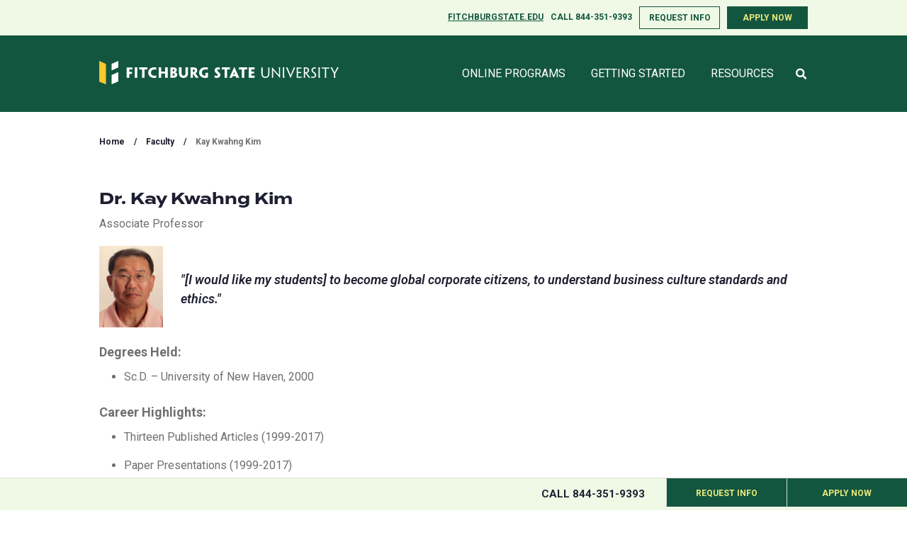

--- FILE ---
content_type: text/html; charset=UTF-8
request_url: https://online.fitchburgstate.edu/faculty/kay-kwahng-kim/
body_size: 27188
content:
<!doctype html>
<html lang="en-US">
<head>
	<meta charset="UTF-8">
		<meta name="viewport" content="width=device-width, initial-scale=1, maximum-scale=1">
	<link rel="profile" href="https://gmpg.org/xfn/11">
	<link rel="dns-prefetch" href="//tags.tiqcdn.com">
<meta name='robots' content='index, follow, max-image-preview:large, max-snippet:-1, max-video-preview:-1' />
	<style>img:is([sizes="auto" i], [sizes^="auto," i]) { contain-intrinsic-size: 3000px 1500px }</style>
	<script type="text/javascript">
var utag_data = {
    "siteName": "Fitchburg State University Online",
    "siteDescription": "FSU Online Degrees",
    "pageType": "faculty",
    "postId": 1101,
    "postTitle": "Kay Kwahng Kim",
    "postAuthor": "nicoleoverton",
    "postDate": "2020\/11\/30",
    "userRole": "guest",
    "ExpressedConsent": "TRUE",
    "LeadSource": "Default",
    "LeadSubSource": null,
    "LinstitutionCode": "FITCHBURGSTATE",
    "LProgramCode": "PS-ALL",
    "is_article_page": false
};
</script>
	<!-- Intellimize start -->
	<style>
	.anti-flicker,
	.anti-flicker * {
		visibility: hidden !important;
		opacity: 0 !important;
	}
	</style>
	<script>(function (e, t, p) { var n = document.documentElement, s = { p: [], r: [] }, u = { p: s.p, r: s.r, push: function (e) { s.p.push(e) }, ready: function (e) { s.r.push(e) } }; e.intellimize = u, n.className += " " + p, setTimeout(function () { n.className = n.className.replace(RegExp(" ?" + p), "") }, t) })(window, 2000, 'anti-flicker')</script>
	<link rel="preload" href="https://cdn.intellimize.co/snippet/117921503.js" as="script">
	<script src="https://cdn.intellimize.co/snippet/117921503.js" async
	onerror="document.documentElement.className = document.documentElement.className.replace(RegExp(' ?anti-flicker'), '');"></script>
	<link rel="preconnect" href="https://api.intellimize.co" crossorigin>
	<link rel="preconnect" href="https://117921503.intellimizeio.com">
	<link rel="preconnect" href="https://log.intellimize.co" crossorigin>
	<!-- Intellimize end -->
	
	<!-- This site is optimized with the Yoast SEO Premium plugin v25.6 (Yoast SEO v25.6) - https://yoast.com/wordpress/plugins/seo/ -->
	<title>Kay Kwahng Kim - Fitchburg State University Online</title>
	<meta name="description" content="Our experienced educators at Fitchburg State University provide their campus and online students with the right resources and expertise." />
	<link rel="canonical" href="https://online.fitchburgstate.edu/faculty/kay-kwahng-kim/" />
	<meta property="og:locale" content="en_US" />
	<meta property="og:type" content="article" />
	<meta property="og:title" content="Kay Kwahng Kim" />
	<meta property="og:description" content="Our experienced educators at Fitchburg State University provide their campus and online students with the right resources and expertise." />
	<meta property="og:url" content="https://online.fitchburgstate.edu/faculty/kay-kwahng-kim/" />
	<meta property="og:site_name" content="Fitchburg State University Online" />
	<meta property="article:modified_time" content="2021-02-19T23:25:32+00:00" />
	<meta property="og:image" content="https://online.fitchburgstate.edu/wp-content/uploads/2023/07/FSU_OG_logo_200x200.jpg" />
	<meta property="og:image:width" content="200" />
	<meta property="og:image:height" content="200" />
	<meta property="og:image:type" content="image/jpeg" />
	<meta name="twitter:card" content="summary_large_image" />
	<script type="application/ld+json" class="yoast-schema-graph">{"@context":"https://schema.org","@graph":[{"@type":"WebPage","@id":"https://online.fitchburgstate.edu/faculty/kay-kwahng-kim/","url":"https://online.fitchburgstate.edu/faculty/kay-kwahng-kim/","name":"Kay Kwahng Kim - Fitchburg State University Online","isPartOf":{"@id":"https://live-web-fitchburg.pantheonsite.io/#website"},"datePublished":"2020-11-30T19:32:16+00:00","dateModified":"2021-02-19T23:25:32+00:00","description":"Our experienced educators at Fitchburg State University provide their campus and online students with the right resources and expertise.","breadcrumb":{"@id":"https://online.fitchburgstate.edu/faculty/kay-kwahng-kim/#breadcrumb"},"inLanguage":"en-US","potentialAction":[{"@type":"ReadAction","target":["https://online.fitchburgstate.edu/faculty/kay-kwahng-kim/"]}]},{"@type":"BreadcrumbList","@id":"https://online.fitchburgstate.edu/faculty/kay-kwahng-kim/#breadcrumb","itemListElement":[{"@type":"ListItem","position":1,"name":"Home","item":"https://online.fitchburgstate.edu/"},{"@type":"ListItem","position":2,"name":"Faculty","item":"https://online.fitchburgstate.edu/faculty/"},{"@type":"ListItem","position":3,"name":"Kay Kwahng Kim"}]},{"@type":"WebSite","@id":"https://live-web-fitchburg.pantheonsite.io/#website","url":"https://live-web-fitchburg.pantheonsite.io/","name":"Fitchburg State University Online","description":"FSU Online Degrees","publisher":{"@id":"https://live-web-fitchburg.pantheonsite.io/#organization"},"potentialAction":[{"@type":"SearchAction","target":{"@type":"EntryPoint","urlTemplate":"https://live-web-fitchburg.pantheonsite.io/?s={search_term_string}"},"query-input":{"@type":"PropertyValueSpecification","valueRequired":true,"valueName":"search_term_string"}}],"inLanguage":"en-US"},{"@type":"Organization","@id":"https://live-web-fitchburg.pantheonsite.io/#organization","name":"Fitchburg State University Online","url":"https://live-web-fitchburg.pantheonsite.io/","logo":{"@type":"ImageObject","inLanguage":"en-US","@id":"https://live-web-fitchburg.pantheonsite.io/#/schema/logo/image/","url":"https://online.fitchburgstate.edu/wp-content/uploads/2023/07/FSU_OG_logo_200x200.jpg","contentUrl":"https://online.fitchburgstate.edu/wp-content/uploads/2023/07/FSU_OG_logo_200x200.jpg","width":200,"height":200,"caption":"Fitchburg State University Online"},"image":{"@id":"https://live-web-fitchburg.pantheonsite.io/#/schema/logo/image/"}}]}</script>
	<!-- / Yoast SEO Premium plugin. -->


<link rel='dns-prefetch' href='//cmp.osano.com' />
<link rel='dns-prefetch' href='//cdnjs.cloudflare.com' />
<link rel='dns-prefetch' href='//kit.fontawesome.com' />
<link href='https://freya.distro.edu.help' crossorigin='anonymous' rel='preconnect' />
<link href='https://freya.embed.edu.help' crossorigin='anonymous' rel='preconnect' />
<link rel="alternate" type="application/rss+xml" title="Fitchburg State University Online &raquo; Feed" href="https://online.fitchburgstate.edu/feed/" />
<link rel="alternate" type="application/rss+xml" title="Fitchburg State University Online &raquo; Comments Feed" href="https://online.fitchburgstate.edu/comments/feed/" />
<script type="application/ld+json">{
    "@context": "https://schema.org",
    "@type": [
        "CollegeOrUniversity",
        "Organization"
    ],
    "@id": "https://online.fitchburgstate.edu/#organization",
    "name": "Fitchburg State University Online",
    "url": "https://online.fitchburgstate.edu/",
    "logo": "https://online.fitchburgstate.edu/wp-content/uploads/2020/10/fitchburg-header-logo.svg",
    "contactPoint": [
        {
            "@type": "ContactPoint",
            "telephone": "844-351-9393",
            "contactType": "Customer Service"
        }
    ],
    "address": {
        "@type": "PostalAddress",
        "streetAddress": "160 Pearl Street",
        "addressLocality": "Fitchburg,",
        "addressRegion": "MA",
        "postalCode": "01420",
        "addressCountry": "US"
    },
    "mainEntityOfPage": "https://online.fitchburgstate.edu/faculty/kay-kwahng-kim/"
}</script><style id='classic-theme-styles-inline-css' type='text/css'>
/*! This file is auto-generated */
.wp-block-button__link{color:#fff;background-color:#32373c;border-radius:9999px;box-shadow:none;text-decoration:none;padding:calc(.667em + 2px) calc(1.333em + 2px);font-size:1.125em}.wp-block-file__button{background:#32373c;color:#fff;text-decoration:none}
</style>
<style id='safe-svg-svg-icon-style-inline-css' type='text/css'>
.safe-svg-cover .safe-svg-inside{display:inline-block;max-width:100%}.safe-svg-cover svg{height:100%;max-height:100%;max-width:100%;width:100%}

</style>
<style id='global-styles-inline-css' type='text/css'>
:root{--wp--preset--aspect-ratio--square: 1;--wp--preset--aspect-ratio--4-3: 4/3;--wp--preset--aspect-ratio--3-4: 3/4;--wp--preset--aspect-ratio--3-2: 3/2;--wp--preset--aspect-ratio--2-3: 2/3;--wp--preset--aspect-ratio--16-9: 16/9;--wp--preset--aspect-ratio--9-16: 9/16;--wp--preset--color--black: #000000;--wp--preset--color--cyan-bluish-gray: #abb8c3;--wp--preset--color--white: #ffffff;--wp--preset--color--pale-pink: #f78da7;--wp--preset--color--vivid-red: #cf2e2e;--wp--preset--color--luminous-vivid-orange: #ff6900;--wp--preset--color--luminous-vivid-amber: #fcb900;--wp--preset--color--light-green-cyan: #7bdcb5;--wp--preset--color--vivid-green-cyan: #00d084;--wp--preset--color--pale-cyan-blue: #8ed1fc;--wp--preset--color--vivid-cyan-blue: #0693e3;--wp--preset--color--vivid-purple: #9b51e0;--wp--preset--gradient--vivid-cyan-blue-to-vivid-purple: linear-gradient(135deg,rgba(6,147,227,1) 0%,rgb(155,81,224) 100%);--wp--preset--gradient--light-green-cyan-to-vivid-green-cyan: linear-gradient(135deg,rgb(122,220,180) 0%,rgb(0,208,130) 100%);--wp--preset--gradient--luminous-vivid-amber-to-luminous-vivid-orange: linear-gradient(135deg,rgba(252,185,0,1) 0%,rgba(255,105,0,1) 100%);--wp--preset--gradient--luminous-vivid-orange-to-vivid-red: linear-gradient(135deg,rgba(255,105,0,1) 0%,rgb(207,46,46) 100%);--wp--preset--gradient--very-light-gray-to-cyan-bluish-gray: linear-gradient(135deg,rgb(238,238,238) 0%,rgb(169,184,195) 100%);--wp--preset--gradient--cool-to-warm-spectrum: linear-gradient(135deg,rgb(74,234,220) 0%,rgb(151,120,209) 20%,rgb(207,42,186) 40%,rgb(238,44,130) 60%,rgb(251,105,98) 80%,rgb(254,248,76) 100%);--wp--preset--gradient--blush-light-purple: linear-gradient(135deg,rgb(255,206,236) 0%,rgb(152,150,240) 100%);--wp--preset--gradient--blush-bordeaux: linear-gradient(135deg,rgb(254,205,165) 0%,rgb(254,45,45) 50%,rgb(107,0,62) 100%);--wp--preset--gradient--luminous-dusk: linear-gradient(135deg,rgb(255,203,112) 0%,rgb(199,81,192) 50%,rgb(65,88,208) 100%);--wp--preset--gradient--pale-ocean: linear-gradient(135deg,rgb(255,245,203) 0%,rgb(182,227,212) 50%,rgb(51,167,181) 100%);--wp--preset--gradient--electric-grass: linear-gradient(135deg,rgb(202,248,128) 0%,rgb(113,206,126) 100%);--wp--preset--gradient--midnight: linear-gradient(135deg,rgb(2,3,129) 0%,rgb(40,116,252) 100%);--wp--preset--font-size--small: 13px;--wp--preset--font-size--medium: 20px;--wp--preset--font-size--large: 36px;--wp--preset--font-size--x-large: 42px;--wp--preset--spacing--20: 0.44rem;--wp--preset--spacing--30: 0.67rem;--wp--preset--spacing--40: 1rem;--wp--preset--spacing--50: 1.5rem;--wp--preset--spacing--60: 2.25rem;--wp--preset--spacing--70: 3.38rem;--wp--preset--spacing--80: 5.06rem;--wp--preset--shadow--natural: 6px 6px 9px rgba(0, 0, 0, 0.2);--wp--preset--shadow--deep: 12px 12px 50px rgba(0, 0, 0, 0.4);--wp--preset--shadow--sharp: 6px 6px 0px rgba(0, 0, 0, 0.2);--wp--preset--shadow--outlined: 6px 6px 0px -3px rgba(255, 255, 255, 1), 6px 6px rgba(0, 0, 0, 1);--wp--preset--shadow--crisp: 6px 6px 0px rgba(0, 0, 0, 1);}:where(.is-layout-flex){gap: 0.5em;}:where(.is-layout-grid){gap: 0.5em;}body .is-layout-flex{display: flex;}.is-layout-flex{flex-wrap: wrap;align-items: center;}.is-layout-flex > :is(*, div){margin: 0;}body .is-layout-grid{display: grid;}.is-layout-grid > :is(*, div){margin: 0;}:where(.wp-block-columns.is-layout-flex){gap: 2em;}:where(.wp-block-columns.is-layout-grid){gap: 2em;}:where(.wp-block-post-template.is-layout-flex){gap: 1.25em;}:where(.wp-block-post-template.is-layout-grid){gap: 1.25em;}.has-black-color{color: var(--wp--preset--color--black) !important;}.has-cyan-bluish-gray-color{color: var(--wp--preset--color--cyan-bluish-gray) !important;}.has-white-color{color: var(--wp--preset--color--white) !important;}.has-pale-pink-color{color: var(--wp--preset--color--pale-pink) !important;}.has-vivid-red-color{color: var(--wp--preset--color--vivid-red) !important;}.has-luminous-vivid-orange-color{color: var(--wp--preset--color--luminous-vivid-orange) !important;}.has-luminous-vivid-amber-color{color: var(--wp--preset--color--luminous-vivid-amber) !important;}.has-light-green-cyan-color{color: var(--wp--preset--color--light-green-cyan) !important;}.has-vivid-green-cyan-color{color: var(--wp--preset--color--vivid-green-cyan) !important;}.has-pale-cyan-blue-color{color: var(--wp--preset--color--pale-cyan-blue) !important;}.has-vivid-cyan-blue-color{color: var(--wp--preset--color--vivid-cyan-blue) !important;}.has-vivid-purple-color{color: var(--wp--preset--color--vivid-purple) !important;}.has-black-background-color{background-color: var(--wp--preset--color--black) !important;}.has-cyan-bluish-gray-background-color{background-color: var(--wp--preset--color--cyan-bluish-gray) !important;}.has-white-background-color{background-color: var(--wp--preset--color--white) !important;}.has-pale-pink-background-color{background-color: var(--wp--preset--color--pale-pink) !important;}.has-vivid-red-background-color{background-color: var(--wp--preset--color--vivid-red) !important;}.has-luminous-vivid-orange-background-color{background-color: var(--wp--preset--color--luminous-vivid-orange) !important;}.has-luminous-vivid-amber-background-color{background-color: var(--wp--preset--color--luminous-vivid-amber) !important;}.has-light-green-cyan-background-color{background-color: var(--wp--preset--color--light-green-cyan) !important;}.has-vivid-green-cyan-background-color{background-color: var(--wp--preset--color--vivid-green-cyan) !important;}.has-pale-cyan-blue-background-color{background-color: var(--wp--preset--color--pale-cyan-blue) !important;}.has-vivid-cyan-blue-background-color{background-color: var(--wp--preset--color--vivid-cyan-blue) !important;}.has-vivid-purple-background-color{background-color: var(--wp--preset--color--vivid-purple) !important;}.has-black-border-color{border-color: var(--wp--preset--color--black) !important;}.has-cyan-bluish-gray-border-color{border-color: var(--wp--preset--color--cyan-bluish-gray) !important;}.has-white-border-color{border-color: var(--wp--preset--color--white) !important;}.has-pale-pink-border-color{border-color: var(--wp--preset--color--pale-pink) !important;}.has-vivid-red-border-color{border-color: var(--wp--preset--color--vivid-red) !important;}.has-luminous-vivid-orange-border-color{border-color: var(--wp--preset--color--luminous-vivid-orange) !important;}.has-luminous-vivid-amber-border-color{border-color: var(--wp--preset--color--luminous-vivid-amber) !important;}.has-light-green-cyan-border-color{border-color: var(--wp--preset--color--light-green-cyan) !important;}.has-vivid-green-cyan-border-color{border-color: var(--wp--preset--color--vivid-green-cyan) !important;}.has-pale-cyan-blue-border-color{border-color: var(--wp--preset--color--pale-cyan-blue) !important;}.has-vivid-cyan-blue-border-color{border-color: var(--wp--preset--color--vivid-cyan-blue) !important;}.has-vivid-purple-border-color{border-color: var(--wp--preset--color--vivid-purple) !important;}.has-vivid-cyan-blue-to-vivid-purple-gradient-background{background: var(--wp--preset--gradient--vivid-cyan-blue-to-vivid-purple) !important;}.has-light-green-cyan-to-vivid-green-cyan-gradient-background{background: var(--wp--preset--gradient--light-green-cyan-to-vivid-green-cyan) !important;}.has-luminous-vivid-amber-to-luminous-vivid-orange-gradient-background{background: var(--wp--preset--gradient--luminous-vivid-amber-to-luminous-vivid-orange) !important;}.has-luminous-vivid-orange-to-vivid-red-gradient-background{background: var(--wp--preset--gradient--luminous-vivid-orange-to-vivid-red) !important;}.has-very-light-gray-to-cyan-bluish-gray-gradient-background{background: var(--wp--preset--gradient--very-light-gray-to-cyan-bluish-gray) !important;}.has-cool-to-warm-spectrum-gradient-background{background: var(--wp--preset--gradient--cool-to-warm-spectrum) !important;}.has-blush-light-purple-gradient-background{background: var(--wp--preset--gradient--blush-light-purple) !important;}.has-blush-bordeaux-gradient-background{background: var(--wp--preset--gradient--blush-bordeaux) !important;}.has-luminous-dusk-gradient-background{background: var(--wp--preset--gradient--luminous-dusk) !important;}.has-pale-ocean-gradient-background{background: var(--wp--preset--gradient--pale-ocean) !important;}.has-electric-grass-gradient-background{background: var(--wp--preset--gradient--electric-grass) !important;}.has-midnight-gradient-background{background: var(--wp--preset--gradient--midnight) !important;}.has-small-font-size{font-size: var(--wp--preset--font-size--small) !important;}.has-medium-font-size{font-size: var(--wp--preset--font-size--medium) !important;}.has-large-font-size{font-size: var(--wp--preset--font-size--large) !important;}.has-x-large-font-size{font-size: var(--wp--preset--font-size--x-large) !important;}
:where(.wp-block-post-template.is-layout-flex){gap: 1.25em;}:where(.wp-block-post-template.is-layout-grid){gap: 1.25em;}
:where(.wp-block-columns.is-layout-flex){gap: 2em;}:where(.wp-block-columns.is-layout-grid){gap: 2em;}
:root :where(.wp-block-pullquote){font-size: 1.5em;line-height: 1.6;}
</style>
<link rel='stylesheet' id='site-freeze-banner-css' href='https://online.fitchburgstate.edu/wp-content/plugins/alloy/style.css?ver=6.8.3' type='text/css' media='all' />
<link rel='preload' as='style' onload='this.onload=null;this.rel="stylesheet"' id='cf-compiled-styles-css' href='https://online.fitchburgstate.edu/wp-content/plugins/cf-compiled-styles/themes/dxp-fitchburgstate/build/style.min.css?ver=1768293257' type='text/css' media='all' />
<link rel='stylesheet' id='cf-posts-elementor-extensions-styles-css' href='https://online.fitchburgstate.edu/wp-content/plugins/cf-elementor-posts/build/style.min.css?ver=1768293257' type='text/css' media='all' />
<link rel='stylesheet' id='custom-frontend-style-progressive-css' href='https://online.fitchburgstate.edu/wp-content/plugins/cf-progressive-profiling/build/style.min.css?ver=1768293257' type='text/css' media='all' />
<link rel='stylesheet' id='dashicons-css' href='https://online.fitchburgstate.edu/wp-includes/css/dashicons.min.css?ver=6.8.3' type='text/css' media='all' />
<link rel='stylesheet' id='megamenu-fontawesome-css' href='https://online.fitchburgstate.edu/wp-content/plugins/megamenu-pro/icons/fontawesome/css/font-awesome.min.css?ver=2.2' type='text/css' media='all' />
<link rel='preload' as='style' onload='this.onload=null;this.rel="stylesheet"' id='theme-styles-css' href='https://online.fitchburgstate.edu/wp-content/themes/dxp-fitchburgstate/build/style.min.css?ver=1768293259' type='text/css' media='all' />
<link rel='stylesheet' id='partner-styles-css' href='https://online.fitchburgstate.edu/includes/styles/global.css?ver=44a7952e' type='text/css' media='all' />
<link rel='stylesheet' id='elementor-icons-css' href='https://online.fitchburgstate.edu/wp-content/plugins/elementor/assets/lib/eicons/css/elementor-icons.min.css?ver=5.20.0' type='text/css' media='all' />
<link rel='stylesheet' id='elementor-frontend-css' href='https://online.fitchburgstate.edu/wp-content/uploads/elementor/css/custom-frontend.min.css?ver=1764615849' type='text/css' media='all' />
<link rel='stylesheet' id='swiper-css' href='https://online.fitchburgstate.edu/wp-content/plugins/elementor/assets/lib/swiper/css/swiper.min.css?ver=5.3.6' type='text/css' media='all' />
<link rel='stylesheet' id='elementor-post-126-css' href='https://online.fitchburgstate.edu/wp-content/uploads/elementor/css/post-126.css?ver=1764615849' type='text/css' media='all' />
<link rel='stylesheet' id='elementor-pro-css' href='https://online.fitchburgstate.edu/wp-content/uploads/elementor/css/custom-pro-frontend.min.css?ver=1764615849' type='text/css' media='all' />
<link rel='stylesheet' id='elementor-global-css' href='https://online.fitchburgstate.edu/wp-content/uploads/elementor/css/global.css?ver=1764615850' type='text/css' media='all' />
<link rel='stylesheet' id='elementor-post-110-css' href='https://online.fitchburgstate.edu/wp-content/uploads/elementor/css/post-110.css?ver=1764615850' type='text/css' media='all' />
<link rel='stylesheet' id='elementor-post-441-css' href='https://online.fitchburgstate.edu/wp-content/uploads/elementor/css/post-441.css?ver=1764617352' type='text/css' media='all' />
<link rel='stylesheet' id='elementor-post-480-css' href='https://online.fitchburgstate.edu/wp-content/uploads/elementor/css/post-480.css?ver=1764615850' type='text/css' media='all' />
<link rel='stylesheet' id='elementor-post-477-css' href='https://online.fitchburgstate.edu/wp-content/uploads/elementor/css/post-477.css?ver=1764615851' type='text/css' media='all' />
<link rel='stylesheet' id='elementor-post-474-css' href='https://online.fitchburgstate.edu/wp-content/uploads/elementor/css/post-474.css?ver=1764615851' type='text/css' media='all' />
<link rel='stylesheet' id='swiper_slider_style-css' href='https://online.fitchburgstate.edu/includes/slider/swiper/swiper-bundle.min.css?ver=6.8.3' type='text/css' media='all' />
<link rel='stylesheet' id='elementor-post-173-css' href='https://online.fitchburgstate.edu/wp-content/uploads/elementor/css/post-173.css?ver=1764615851' type='text/css' media='all' />
<link rel='stylesheet' id='google-fonts-1-css' href='https://fonts.googleapis.com/css?family=Roboto%3A100%2C100italic%2C200%2C200italic%2C300%2C300italic%2C400%2C400italic%2C500%2C500italic%2C600%2C600italic%2C700%2C700italic%2C800%2C800italic%2C900%2C900italic%7CRoboto+Slab%3A100%2C100italic%2C200%2C200italic%2C300%2C300italic%2C400%2C400italic%2C500%2C500italic%2C600%2C600italic%2C700%2C700italic%2C800%2C800italic%2C900%2C900italic&#038;display=auto&#038;ver=6.8.3' type='text/css' media='all' />
<link rel="preconnect" href="https://fonts.gstatic.com/" crossorigin><script type="text/javascript" src="https://cmp.osano.com/6oqizU5hp8qD5wBL/63438368-ad41-46ea-a133-d4d3ce55297f/osano.js" id="osano-consent-js"></script>
<script type="text/javascript" src="https://online.fitchburgstate.edu/wp-content/plugins/osano-wes-main/inc/osano-wes.js" id="osano-wes-js"></script>
<script type="text/javascript" src="https://online.fitchburgstate.edu/wp-includes/js/jquery/jquery.min.js?ver=3.7.1" id="jquery-core-js"></script>
<script type="text/javascript" src="https://online.fitchburgstate.edu/wp-includes/js/jquery/jquery-migrate.min.js?ver=3.4.1" id="jquery-migrate-js"></script>
<script type="text/javascript" id="typerocket_js-js-extra">
/* <![CDATA[ */
var crm_campaign_cookies = {"lead_source_cookie_name":"ap_lsid","lead_sub_source_cookie_name":"ap_lssid","query_string_cookie_name":"ap_inqs","cookie_expiration_days":"180","cookie_path":"\/"};
/* ]]> */
</script>
<script type="text/javascript" src="https://online.fitchburgstate.edu/wp-content/mu-plugins/typerocket/resources/build/app.min.js?ver=1768293257" id="typerocket_js-js"></script>
<script type="text/javascript" src="https://online.fitchburgstate.edu/wp-content/plugins/cf-elementor-posts/build/app.min.js?ver=1768293257" id="cf-posts-elementor-extensions-scripts-js"></script>
<script type="text/javascript" src="https://cdnjs.cloudflare.com/ajax/libs/jquery-cookie/1.4.1/jquery.cookie.min.js?ver=6.8.3" id="jquery-cookie-min-js"></script>
<script async type="text/javascript" src="https://online.fitchburgstate.edu/wp-content/themes/dxp-fitchburgstate/build/app.min.js?ver=1768293259" id="theme-scripts-js"></script>
<script type="text/javascript" src="https://online.fitchburgstate.edu/includes/build/global.min.js?ver=1310715090" id="global-scripts-js"></script>
<script type="text/javascript" id="freya-essential-js-extra">
/* <![CDATA[ */
var smart_rfi = {"default_values":[{"page":"\/online\/nur-rnbsn-lp-201124\/","uuid":"5066097b-3d21-4f30-934d-f304893e9c9a"},{"page":"\/online\/nur-rnbsn-hyper-201124\/","uuid":"5066097b-3d21-4f30-934d-f304893e9c9a"},{"page":"\/online\/edu-ct-lp-201124\/","uuid":"03e36f5e-c87d-4709-97c8-e37bd9d47ac8"},{"page":"\/online\/edu-el-lp-201124\/","uuid":"cfaaaa5d-6cd5-4092-bdc9-62cb71f16ff6"}]};
/* ]]> */
</script>
<script type="text/javascript" src="https://online.fitchburgstate.edu/wp-content/plugins/freya-chariot/js/freya_essential.js?ver=1.0.0" id="freya-essential-js"></script>
<script type="text/javascript" src="https://online.fitchburgstate.edu/includes/slider/swiper/swiper-bundle.min.js?ver=6.8.3" id="swiper_slider_script-js"></script>
<script type="text/javascript" src="https://kit.fontawesome.com/6cb292942b.js?ver=6.8.3" id="fontawesome_script-js"></script>
<link rel="https://api.w.org/" href="https://online.fitchburgstate.edu/wp-json/" /><link rel="EditURI" type="application/rsd+xml" title="RSD" href="https://online.fitchburgstate.edu/xmlrpc.php?rsd" />
<meta name="generator" content="WordPress 6.8.3" />
<link rel='shortlink' href='https://online.fitchburgstate.edu/?p=1101' />
<link rel="alternate" title="oEmbed (JSON)" type="application/json+oembed" href="https://online.fitchburgstate.edu/wp-json/oembed/1.0/embed?url=https%3A%2F%2Fonline.fitchburgstate.edu%2Ffaculty%2Fkay-kwahng-kim%2F" />
<link rel="alternate" title="oEmbed (XML)" type="text/xml+oembed" href="https://online.fitchburgstate.edu/wp-json/oembed/1.0/embed?url=https%3A%2F%2Fonline.fitchburgstate.edu%2Ffaculty%2Fkay-kwahng-kim%2F&#038;format=xml" />
<!-- Stream WordPress user activity plugin v4.1.1 -->
     <script async src="https://cse.google.com/cse.js?cx=011347944586278225249:qiol_iyh7y0"></script>
   <meta id="API_KEY" name="API_KEY" content="AIzaSyCEOZnt-_Xs6RdJ-_oa65ooeQG5qZB0zDs" /><meta id="CX_ID" name="CX_ID" content="011347944586278225249:qiol_iyh7y0" /><style>.ginput_container_phone div.instruction { display:none; }</style>
    <link rel="preload" as="font" type="font/woff2" href="/includes/fonts/roboto/roboto-v20-latin-regular.woff2" crossorigin>
    <link rel="preload" as="font" type="font/woff2" href="/includes/fonts/roboto/roboto-v20-latin-700.woff2" crossorigin>
    <link rel="preload" as="font" type="font/woff2" href="/includes/fonts/termina/Termina-Regular.woff2" crossorigin>
    <link rel="preload" as="font" type="font/woff2" href="/includes/fonts/termina/Termina-Bold.woff2" crossorigin>
    <meta name="generator" content="Elementor 3.14.1; features: e_dom_optimization, e_optimized_assets_loading, a11y_improvements, additional_custom_breakpoints; settings: css_print_method-external, google_font-enabled, font_display-auto">
<link rel="preload" as="script" href="https://freya.distro.edu.help/form-renderer/@2/freya-form-manager.umd.min.js">
<link rel="icon" href="https://online.fitchburgstate.edu/wp-content/uploads/2020/10/favicon.png" sizes="32x32" />
<link rel="icon" href="https://online.fitchburgstate.edu/wp-content/uploads/2020/10/favicon.png" sizes="192x192" />
<link rel="apple-touch-icon" href="https://online.fitchburgstate.edu/wp-content/uploads/2020/10/favicon.png" />
<meta name="msapplication-TileImage" content="https://online.fitchburgstate.edu/wp-content/uploads/2020/10/favicon.png" />
<style type="text/css">
    body .osano-cm-button,
    body .osano-cm-button:hover,
    body .osano-cm-button:focus {
        background:#edeb7d;
      }
    
      body .osano-cm-button,
      body .osano-cm-button:hover,
      body .osano-cm-button:focus {
        color:#13563f;
      }
    </style><style type="text/css">/** Saturday 31st May 2025 01:38:32 UTC (core) **//** THIS FILE IS AUTOMATICALLY GENERATED - DO NOT MAKE MANUAL EDITS! **//** Custom CSS should be added to Mega Menu > Menu Themes > Custom Styling **/.mega-menu-last-modified-1748655512 { content: 'Saturday 31st May 2025 01:38:32 UTC'; }#mega-menu-wrap-menu-1, #mega-menu-wrap-menu-1 #mega-menu-menu-1, #mega-menu-wrap-menu-1 #mega-menu-menu-1 ul.mega-sub-menu, #mega-menu-wrap-menu-1 #mega-menu-menu-1 li.mega-menu-item, #mega-menu-wrap-menu-1 #mega-menu-menu-1 li.mega-menu-row, #mega-menu-wrap-menu-1 #mega-menu-menu-1 li.mega-menu-column, #mega-menu-wrap-menu-1 #mega-menu-menu-1 a.mega-menu-link, #mega-menu-wrap-menu-1 #mega-menu-menu-1 span.mega-menu-badge {transition: none;border-radius: 0;box-shadow: none;background: none;border: 0;bottom: auto;box-sizing: border-box;clip: auto;color: #666;display: block;float: none;font-family: inherit;font-size: 14px;height: auto;left: auto;line-height: 1.4;list-style-type: none;margin: 0;min-height: auto;max-height: none;min-width: auto;max-width: none;opacity: 1;outline: none;overflow: visible;padding: 0;position: relative;pointer-events: auto;right: auto;text-align: left;text-decoration: none;text-indent: 0;text-transform: none;transform: none;top: auto;vertical-align: baseline;visibility: inherit;width: auto;word-wrap: break-word;white-space: normal;}#mega-menu-wrap-menu-1:before, #mega-menu-wrap-menu-1 #mega-menu-menu-1:before, #mega-menu-wrap-menu-1 #mega-menu-menu-1 ul.mega-sub-menu:before, #mega-menu-wrap-menu-1 #mega-menu-menu-1 li.mega-menu-item:before, #mega-menu-wrap-menu-1 #mega-menu-menu-1 li.mega-menu-row:before, #mega-menu-wrap-menu-1 #mega-menu-menu-1 li.mega-menu-column:before, #mega-menu-wrap-menu-1 #mega-menu-menu-1 a.mega-menu-link:before, #mega-menu-wrap-menu-1 #mega-menu-menu-1 span.mega-menu-badge:before, #mega-menu-wrap-menu-1:after, #mega-menu-wrap-menu-1 #mega-menu-menu-1:after, #mega-menu-wrap-menu-1 #mega-menu-menu-1 ul.mega-sub-menu:after, #mega-menu-wrap-menu-1 #mega-menu-menu-1 li.mega-menu-item:after, #mega-menu-wrap-menu-1 #mega-menu-menu-1 li.mega-menu-row:after, #mega-menu-wrap-menu-1 #mega-menu-menu-1 li.mega-menu-column:after, #mega-menu-wrap-menu-1 #mega-menu-menu-1 a.mega-menu-link:after, #mega-menu-wrap-menu-1 #mega-menu-menu-1 span.mega-menu-badge:after {display: none;}#mega-menu-wrap-menu-1 {border-radius: 0;}@media only screen and (min-width: 801px) {#mega-menu-wrap-menu-1 {background: rgba(0, 0, 0, 0);}}#mega-menu-wrap-menu-1.mega-keyboard-navigation .mega-menu-toggle:focus, #mega-menu-wrap-menu-1.mega-keyboard-navigation .mega-toggle-block:focus, #mega-menu-wrap-menu-1.mega-keyboard-navigation .mega-toggle-block a:focus, #mega-menu-wrap-menu-1.mega-keyboard-navigation .mega-toggle-block .mega-search input[type=text]:focus, #mega-menu-wrap-menu-1.mega-keyboard-navigation .mega-toggle-block button.mega-toggle-animated:focus, #mega-menu-wrap-menu-1.mega-keyboard-navigation #mega-menu-menu-1 a:focus, #mega-menu-wrap-menu-1.mega-keyboard-navigation #mega-menu-menu-1 input:focus, #mega-menu-wrap-menu-1.mega-keyboard-navigation #mega-menu-menu-1 li.mega-menu-item a.mega-menu-link:focus {outline: 3px solid #109cde;outline-offset: -3px;}#mega-menu-wrap-menu-1.mega-keyboard-navigation .mega-toggle-block button.mega-toggle-animated:focus {outline-offset: 2px;}#mega-menu-wrap-menu-1.mega-keyboard-navigation > li.mega-menu-item > a.mega-menu-link:focus {background: rgba(0, 0, 0, 0);color: #fff;font-weight: normal;text-decoration: none;border-color: #eef17c;}@media only screen and (max-width: 800px) {#mega-menu-wrap-menu-1.mega-keyboard-navigation > li.mega-menu-item > a.mega-menu-link:focus {color: #eef17c;background: #0b0b26;}}#mega-menu-wrap-menu-1 #mega-menu-menu-1 {visibility: visible;text-align: right;padding: 0px 0 0px 0;}#mega-menu-wrap-menu-1 #mega-menu-menu-1 a.mega-menu-link {cursor: pointer;display: inline;}#mega-menu-wrap-menu-1 #mega-menu-menu-1 a.mega-menu-link .mega-description-group {vertical-align: middle;display: inline-block;transition: none;}#mega-menu-wrap-menu-1 #mega-menu-menu-1 a.mega-menu-link .mega-description-group .mega-menu-title, #mega-menu-wrap-menu-1 #mega-menu-menu-1 a.mega-menu-link .mega-description-group .mega-menu-description {transition: none;line-height: 1.5;display: block;}#mega-menu-wrap-menu-1 #mega-menu-menu-1 a.mega-menu-link .mega-description-group .mega-menu-description {font-style: italic;font-size: 0.8em;text-transform: none;font-weight: normal;}#mega-menu-wrap-menu-1 #mega-menu-menu-1 li.mega-menu-megamenu li.mega-menu-item.mega-icon-left.mega-has-description.mega-has-icon > a.mega-menu-link {display: flex;align-items: center;}#mega-menu-wrap-menu-1 #mega-menu-menu-1 li.mega-menu-megamenu li.mega-menu-item.mega-icon-left.mega-has-description.mega-has-icon > a.mega-menu-link:before {flex: 0 0 auto;align-self: flex-start;}#mega-menu-wrap-menu-1 #mega-menu-menu-1 li.mega-menu-tabbed.mega-menu-megamenu > ul.mega-sub-menu > li.mega-menu-item.mega-icon-left.mega-has-description.mega-has-icon > a.mega-menu-link {display: block;}#mega-menu-wrap-menu-1 #mega-menu-menu-1 li.mega-menu-item.mega-icon-top > a.mega-menu-link {display: table-cell;vertical-align: middle;line-height: initial;}#mega-menu-wrap-menu-1 #mega-menu-menu-1 li.mega-menu-item.mega-icon-top > a.mega-menu-link:before {display: block;margin: 0 0 6px 0;text-align: center;}#mega-menu-wrap-menu-1 #mega-menu-menu-1 li.mega-menu-item.mega-icon-top > a.mega-menu-link > span.mega-title-below {display: inline-block;transition: none;}@media only screen and (max-width: 800px) {#mega-menu-wrap-menu-1 #mega-menu-menu-1 > li.mega-menu-item.mega-icon-top > a.mega-menu-link {display: block;line-height: 40px;}#mega-menu-wrap-menu-1 #mega-menu-menu-1 > li.mega-menu-item.mega-icon-top > a.mega-menu-link:before {display: inline-block;margin: 0 6px 0 0;text-align: left;}}#mega-menu-wrap-menu-1 #mega-menu-menu-1 li.mega-menu-item.mega-icon-right > a.mega-menu-link:before {float: right;margin: 0 0 0 6px;}#mega-menu-wrap-menu-1 #mega-menu-menu-1 > li.mega-animating > ul.mega-sub-menu {pointer-events: none;}#mega-menu-wrap-menu-1 #mega-menu-menu-1 li.mega-disable-link > a.mega-menu-link, #mega-menu-wrap-menu-1 #mega-menu-menu-1 li.mega-menu-megamenu li.mega-disable-link > a.mega-menu-link {cursor: inherit;}#mega-menu-wrap-menu-1 #mega-menu-menu-1 li.mega-menu-item-has-children.mega-disable-link > a.mega-menu-link, #mega-menu-wrap-menu-1 #mega-menu-menu-1 li.mega-menu-megamenu > li.mega-menu-item-has-children.mega-disable-link > a.mega-menu-link {cursor: pointer;}#mega-menu-wrap-menu-1 #mega-menu-menu-1 p {margin-bottom: 10px;}#mega-menu-wrap-menu-1 #mega-menu-menu-1 input, #mega-menu-wrap-menu-1 #mega-menu-menu-1 img {max-width: 100%;}#mega-menu-wrap-menu-1 #mega-menu-menu-1 li.mega-menu-item > ul.mega-sub-menu {display: block;visibility: hidden;opacity: 1;pointer-events: auto;}@media only screen and (max-width: 800px) {#mega-menu-wrap-menu-1 #mega-menu-menu-1 li.mega-menu-item > ul.mega-sub-menu {display: none;visibility: visible;opacity: 1;}#mega-menu-wrap-menu-1 #mega-menu-menu-1 li.mega-menu-item.mega-toggle-on > ul.mega-sub-menu, #mega-menu-wrap-menu-1 #mega-menu-menu-1 li.mega-menu-megamenu.mega-menu-item.mega-toggle-on ul.mega-sub-menu {display: block;}#mega-menu-wrap-menu-1 #mega-menu-menu-1 li.mega-menu-megamenu.mega-menu-item.mega-toggle-on li.mega-hide-sub-menu-on-mobile > ul.mega-sub-menu, #mega-menu-wrap-menu-1 #mega-menu-menu-1 li.mega-hide-sub-menu-on-mobile > ul.mega-sub-menu {display: none;}}@media only screen and (min-width: 801px) {#mega-menu-wrap-menu-1 #mega-menu-menu-1[data-effect="fade"] li.mega-menu-item > ul.mega-sub-menu {opacity: 0;transition: opacity 200ms ease-in, visibility 200ms ease-in;}#mega-menu-wrap-menu-1 #mega-menu-menu-1[data-effect="fade"].mega-no-js li.mega-menu-item:hover > ul.mega-sub-menu, #mega-menu-wrap-menu-1 #mega-menu-menu-1[data-effect="fade"].mega-no-js li.mega-menu-item:focus > ul.mega-sub-menu, #mega-menu-wrap-menu-1 #mega-menu-menu-1[data-effect="fade"] li.mega-menu-item.mega-toggle-on > ul.mega-sub-menu, #mega-menu-wrap-menu-1 #mega-menu-menu-1[data-effect="fade"] li.mega-menu-item.mega-menu-megamenu.mega-toggle-on ul.mega-sub-menu {opacity: 1;}#mega-menu-wrap-menu-1 #mega-menu-menu-1[data-effect="fade_up"] li.mega-menu-item.mega-menu-megamenu > ul.mega-sub-menu, #mega-menu-wrap-menu-1 #mega-menu-menu-1[data-effect="fade_up"] li.mega-menu-item.mega-menu-flyout ul.mega-sub-menu {opacity: 0;transform: translate(0, 10px);transition: opacity 200ms ease-in, transform 200ms ease-in, visibility 200ms ease-in;}#mega-menu-wrap-menu-1 #mega-menu-menu-1[data-effect="fade_up"].mega-no-js li.mega-menu-item:hover > ul.mega-sub-menu, #mega-menu-wrap-menu-1 #mega-menu-menu-1[data-effect="fade_up"].mega-no-js li.mega-menu-item:focus > ul.mega-sub-menu, #mega-menu-wrap-menu-1 #mega-menu-menu-1[data-effect="fade_up"] li.mega-menu-item.mega-toggle-on > ul.mega-sub-menu, #mega-menu-wrap-menu-1 #mega-menu-menu-1[data-effect="fade_up"] li.mega-menu-item.mega-menu-megamenu.mega-toggle-on ul.mega-sub-menu {opacity: 1;transform: translate(0, 0);}#mega-menu-wrap-menu-1 #mega-menu-menu-1[data-effect="slide_up"] li.mega-menu-item.mega-menu-megamenu > ul.mega-sub-menu, #mega-menu-wrap-menu-1 #mega-menu-menu-1[data-effect="slide_up"] li.mega-menu-item.mega-menu-flyout ul.mega-sub-menu {transform: translate(0, 10px);transition: transform 200ms ease-in, visibility 200ms ease-in;}#mega-menu-wrap-menu-1 #mega-menu-menu-1[data-effect="slide_up"].mega-no-js li.mega-menu-item:hover > ul.mega-sub-menu, #mega-menu-wrap-menu-1 #mega-menu-menu-1[data-effect="slide_up"].mega-no-js li.mega-menu-item:focus > ul.mega-sub-menu, #mega-menu-wrap-menu-1 #mega-menu-menu-1[data-effect="slide_up"] li.mega-menu-item.mega-toggle-on > ul.mega-sub-menu, #mega-menu-wrap-menu-1 #mega-menu-menu-1[data-effect="slide_up"] li.mega-menu-item.mega-menu-megamenu.mega-toggle-on ul.mega-sub-menu {transform: translate(0, 0);}}#mega-menu-wrap-menu-1 #mega-menu-menu-1 li.mega-menu-item.mega-menu-megamenu ul.mega-sub-menu li.mega-collapse-children > ul.mega-sub-menu {display: none;}#mega-menu-wrap-menu-1 #mega-menu-menu-1 li.mega-menu-item.mega-menu-megamenu ul.mega-sub-menu li.mega-collapse-children.mega-toggle-on > ul.mega-sub-menu {display: block;}#mega-menu-wrap-menu-1 #mega-menu-menu-1.mega-no-js li.mega-menu-item:hover > ul.mega-sub-menu, #mega-menu-wrap-menu-1 #mega-menu-menu-1.mega-no-js li.mega-menu-item:focus > ul.mega-sub-menu, #mega-menu-wrap-menu-1 #mega-menu-menu-1 li.mega-menu-item.mega-toggle-on > ul.mega-sub-menu {visibility: visible;}#mega-menu-wrap-menu-1 #mega-menu-menu-1 li.mega-menu-item.mega-menu-megamenu ul.mega-sub-menu ul.mega-sub-menu {visibility: inherit;opacity: 1;display: block;}#mega-menu-wrap-menu-1 #mega-menu-menu-1 li.mega-menu-item.mega-menu-megamenu ul.mega-sub-menu li.mega-1-columns > ul.mega-sub-menu > li.mega-menu-item {float: left;width: 100%;}#mega-menu-wrap-menu-1 #mega-menu-menu-1 li.mega-menu-item.mega-menu-megamenu ul.mega-sub-menu li.mega-2-columns > ul.mega-sub-menu > li.mega-menu-item {float: left;width: 50%;}#mega-menu-wrap-menu-1 #mega-menu-menu-1 li.mega-menu-item.mega-menu-megamenu ul.mega-sub-menu li.mega-3-columns > ul.mega-sub-menu > li.mega-menu-item {float: left;width: 33.33333%;}#mega-menu-wrap-menu-1 #mega-menu-menu-1 li.mega-menu-item.mega-menu-megamenu ul.mega-sub-menu li.mega-4-columns > ul.mega-sub-menu > li.mega-menu-item {float: left;width: 25%;}#mega-menu-wrap-menu-1 #mega-menu-menu-1 li.mega-menu-item.mega-menu-megamenu ul.mega-sub-menu li.mega-5-columns > ul.mega-sub-menu > li.mega-menu-item {float: left;width: 20%;}#mega-menu-wrap-menu-1 #mega-menu-menu-1 li.mega-menu-item.mega-menu-megamenu ul.mega-sub-menu li.mega-6-columns > ul.mega-sub-menu > li.mega-menu-item {float: left;width: 16.66667%;}#mega-menu-wrap-menu-1 #mega-menu-menu-1 li.mega-menu-item a[class^='dashicons']:before {font-family: dashicons;}#mega-menu-wrap-menu-1 #mega-menu-menu-1 li.mega-menu-item a.mega-menu-link:before {display: inline-block;font: inherit;font-family: dashicons;position: static;margin: 0 6px 0 0px;vertical-align: top;-webkit-font-smoothing: antialiased;-moz-osx-font-smoothing: grayscale;color: inherit;background: transparent;height: auto;width: auto;top: auto;}#mega-menu-wrap-menu-1 #mega-menu-menu-1 li.mega-menu-item.mega-hide-text a.mega-menu-link:before {margin: 0;}#mega-menu-wrap-menu-1 #mega-menu-menu-1 li.mega-menu-item.mega-hide-text li.mega-menu-item a.mega-menu-link:before {margin: 0 6px 0 0;}#mega-menu-wrap-menu-1 #mega-menu-menu-1 li.mega-align-bottom-left.mega-toggle-on > a.mega-menu-link {border-radius: 0;}#mega-menu-wrap-menu-1 #mega-menu-menu-1 li.mega-align-bottom-right > ul.mega-sub-menu {right: 0;}#mega-menu-wrap-menu-1 #mega-menu-menu-1 li.mega-align-bottom-right.mega-toggle-on > a.mega-menu-link {border-radius: 0;}#mega-menu-wrap-menu-1 #mega-menu-menu-1 > li.mega-menu-megamenu.mega-menu-item {position: static;}#mega-menu-wrap-menu-1 #mega-menu-menu-1 > li.mega-menu-item {margin: 0 0px 0 0;display: inline-block;height: auto;vertical-align: middle;}#mega-menu-wrap-menu-1 #mega-menu-menu-1 > li.mega-menu-item.mega-item-align-right {float: right;}@media only screen and (min-width: 801px) {#mega-menu-wrap-menu-1 #mega-menu-menu-1 > li.mega-menu-item.mega-item-align-right {margin: 0 0 0 0px;}}@media only screen and (min-width: 801px) {#mega-menu-wrap-menu-1 #mega-menu-menu-1 > li.mega-menu-item.mega-item-align-float-left {float: left;}}@media only screen and (min-width: 801px) {#mega-menu-wrap-menu-1 #mega-menu-menu-1 > li.mega-menu-item > a.mega-menu-link:hover {background: rgba(0, 0, 0, 0);color: #fff;font-weight: normal;text-decoration: none;border-color: #eef17c;}}#mega-menu-wrap-menu-1 #mega-menu-menu-1 > li.mega-menu-item.mega-toggle-on > a.mega-menu-link {background: rgba(0, 0, 0, 0);color: #fff;font-weight: normal;text-decoration: none;border-color: #eef17c;}@media only screen and (max-width: 800px) {#mega-menu-wrap-menu-1 #mega-menu-menu-1 > li.mega-menu-item.mega-toggle-on > a.mega-menu-link {color: #eef17c;background: #0b0b26;}}#mega-menu-wrap-menu-1 #mega-menu-menu-1 > li.mega-menu-item > a.mega-menu-link {line-height: 40px;height: 40px;padding: 0px 0 0px 0;vertical-align: baseline;width: auto;display: block;color: #fff;text-transform: uppercase;text-decoration: none;text-align: left;background: rgba(0, 0, 0, 0);border-top: 0px solid rgba(0, 0, 0, 0);border-left: 0px solid rgba(0, 0, 0, 0);border-right: 0px solid rgba(0, 0, 0, 0);border-bottom: 4px solid rgba(0, 0, 0, 0);border-radius: 0;font-family: inherit;font-size: 16px;font-weight: normal;outline: none;}@media only screen and (min-width: 801px) {#mega-menu-wrap-menu-1 #mega-menu-menu-1 > li.mega-menu-item.mega-multi-line > a.mega-menu-link {line-height: inherit;display: table-cell;vertical-align: middle;}}@media only screen and (max-width: 800px) {#mega-menu-wrap-menu-1 #mega-menu-menu-1 > li.mega-menu-item.mega-multi-line > a.mega-menu-link br {display: none;}}@media only screen and (max-width: 800px) {#mega-menu-wrap-menu-1 #mega-menu-menu-1 > li.mega-menu-item {display: list-item;margin: 0;clear: both;border: 0;}#mega-menu-wrap-menu-1 #mega-menu-menu-1 > li.mega-menu-item.mega-item-align-right {float: none;}#mega-menu-wrap-menu-1 #mega-menu-menu-1 > li.mega-menu-item > a.mega-menu-link {border-radius: 0;border: 0;margin: 0;line-height: 40px;height: 40px;padding: 0 10px;background: transparent;text-align: left;color: #eef17c;font-size: 24px;}}#mega-menu-wrap-menu-1 #mega-menu-menu-1 li.mega-menu-megamenu > ul.mega-sub-menu > li.mega-menu-row {width: 100%;float: left;}#mega-menu-wrap-menu-1 #mega-menu-menu-1 li.mega-menu-megamenu > ul.mega-sub-menu > li.mega-menu-row .mega-menu-column {float: left;min-height: 1px;}@media only screen and (min-width: 801px) {#mega-menu-wrap-menu-1 #mega-menu-menu-1 li.mega-menu-megamenu > ul.mega-sub-menu > li.mega-menu-row > ul.mega-sub-menu > li.mega-menu-columns-1-of-1 {width: 100%;}#mega-menu-wrap-menu-1 #mega-menu-menu-1 li.mega-menu-megamenu > ul.mega-sub-menu > li.mega-menu-row > ul.mega-sub-menu > li.mega-menu-columns-1-of-2 {width: 50%;}#mega-menu-wrap-menu-1 #mega-menu-menu-1 li.mega-menu-megamenu > ul.mega-sub-menu > li.mega-menu-row > ul.mega-sub-menu > li.mega-menu-columns-2-of-2 {width: 100%;}#mega-menu-wrap-menu-1 #mega-menu-menu-1 li.mega-menu-megamenu > ul.mega-sub-menu > li.mega-menu-row > ul.mega-sub-menu > li.mega-menu-columns-1-of-3 {width: 33.33333%;}#mega-menu-wrap-menu-1 #mega-menu-menu-1 li.mega-menu-megamenu > ul.mega-sub-menu > li.mega-menu-row > ul.mega-sub-menu > li.mega-menu-columns-2-of-3 {width: 66.66667%;}#mega-menu-wrap-menu-1 #mega-menu-menu-1 li.mega-menu-megamenu > ul.mega-sub-menu > li.mega-menu-row > ul.mega-sub-menu > li.mega-menu-columns-3-of-3 {width: 100%;}#mega-menu-wrap-menu-1 #mega-menu-menu-1 li.mega-menu-megamenu > ul.mega-sub-menu > li.mega-menu-row > ul.mega-sub-menu > li.mega-menu-columns-1-of-4 {width: 25%;}#mega-menu-wrap-menu-1 #mega-menu-menu-1 li.mega-menu-megamenu > ul.mega-sub-menu > li.mega-menu-row > ul.mega-sub-menu > li.mega-menu-columns-2-of-4 {width: 50%;}#mega-menu-wrap-menu-1 #mega-menu-menu-1 li.mega-menu-megamenu > ul.mega-sub-menu > li.mega-menu-row > ul.mega-sub-menu > li.mega-menu-columns-3-of-4 {width: 75%;}#mega-menu-wrap-menu-1 #mega-menu-menu-1 li.mega-menu-megamenu > ul.mega-sub-menu > li.mega-menu-row > ul.mega-sub-menu > li.mega-menu-columns-4-of-4 {width: 100%;}#mega-menu-wrap-menu-1 #mega-menu-menu-1 li.mega-menu-megamenu > ul.mega-sub-menu > li.mega-menu-row > ul.mega-sub-menu > li.mega-menu-columns-1-of-5 {width: 20%;}#mega-menu-wrap-menu-1 #mega-menu-menu-1 li.mega-menu-megamenu > ul.mega-sub-menu > li.mega-menu-row > ul.mega-sub-menu > li.mega-menu-columns-2-of-5 {width: 40%;}#mega-menu-wrap-menu-1 #mega-menu-menu-1 li.mega-menu-megamenu > ul.mega-sub-menu > li.mega-menu-row > ul.mega-sub-menu > li.mega-menu-columns-3-of-5 {width: 60%;}#mega-menu-wrap-menu-1 #mega-menu-menu-1 li.mega-menu-megamenu > ul.mega-sub-menu > li.mega-menu-row > ul.mega-sub-menu > li.mega-menu-columns-4-of-5 {width: 80%;}#mega-menu-wrap-menu-1 #mega-menu-menu-1 li.mega-menu-megamenu > ul.mega-sub-menu > li.mega-menu-row > ul.mega-sub-menu > li.mega-menu-columns-5-of-5 {width: 100%;}#mega-menu-wrap-menu-1 #mega-menu-menu-1 li.mega-menu-megamenu > ul.mega-sub-menu > li.mega-menu-row > ul.mega-sub-menu > li.mega-menu-columns-1-of-6 {width: 16.66667%;}#mega-menu-wrap-menu-1 #mega-menu-menu-1 li.mega-menu-megamenu > ul.mega-sub-menu > li.mega-menu-row > ul.mega-sub-menu > li.mega-menu-columns-2-of-6 {width: 33.33333%;}#mega-menu-wrap-menu-1 #mega-menu-menu-1 li.mega-menu-megamenu > ul.mega-sub-menu > li.mega-menu-row > ul.mega-sub-menu > li.mega-menu-columns-3-of-6 {width: 50%;}#mega-menu-wrap-menu-1 #mega-menu-menu-1 li.mega-menu-megamenu > ul.mega-sub-menu > li.mega-menu-row > ul.mega-sub-menu > li.mega-menu-columns-4-of-6 {width: 66.66667%;}#mega-menu-wrap-menu-1 #mega-menu-menu-1 li.mega-menu-megamenu > ul.mega-sub-menu > li.mega-menu-row > ul.mega-sub-menu > li.mega-menu-columns-5-of-6 {width: 83.33333%;}#mega-menu-wrap-menu-1 #mega-menu-menu-1 li.mega-menu-megamenu > ul.mega-sub-menu > li.mega-menu-row > ul.mega-sub-menu > li.mega-menu-columns-6-of-6 {width: 100%;}#mega-menu-wrap-menu-1 #mega-menu-menu-1 li.mega-menu-megamenu > ul.mega-sub-menu > li.mega-menu-row > ul.mega-sub-menu > li.mega-menu-columns-1-of-7 {width: 14.28571%;}#mega-menu-wrap-menu-1 #mega-menu-menu-1 li.mega-menu-megamenu > ul.mega-sub-menu > li.mega-menu-row > ul.mega-sub-menu > li.mega-menu-columns-2-of-7 {width: 28.57143%;}#mega-menu-wrap-menu-1 #mega-menu-menu-1 li.mega-menu-megamenu > ul.mega-sub-menu > li.mega-menu-row > ul.mega-sub-menu > li.mega-menu-columns-3-of-7 {width: 42.85714%;}#mega-menu-wrap-menu-1 #mega-menu-menu-1 li.mega-menu-megamenu > ul.mega-sub-menu > li.mega-menu-row > ul.mega-sub-menu > li.mega-menu-columns-4-of-7 {width: 57.14286%;}#mega-menu-wrap-menu-1 #mega-menu-menu-1 li.mega-menu-megamenu > ul.mega-sub-menu > li.mega-menu-row > ul.mega-sub-menu > li.mega-menu-columns-5-of-7 {width: 71.42857%;}#mega-menu-wrap-menu-1 #mega-menu-menu-1 li.mega-menu-megamenu > ul.mega-sub-menu > li.mega-menu-row > ul.mega-sub-menu > li.mega-menu-columns-6-of-7 {width: 85.71429%;}#mega-menu-wrap-menu-1 #mega-menu-menu-1 li.mega-menu-megamenu > ul.mega-sub-menu > li.mega-menu-row > ul.mega-sub-menu > li.mega-menu-columns-7-of-7 {width: 100%;}#mega-menu-wrap-menu-1 #mega-menu-menu-1 li.mega-menu-megamenu > ul.mega-sub-menu > li.mega-menu-row > ul.mega-sub-menu > li.mega-menu-columns-1-of-8 {width: 12.5%;}#mega-menu-wrap-menu-1 #mega-menu-menu-1 li.mega-menu-megamenu > ul.mega-sub-menu > li.mega-menu-row > ul.mega-sub-menu > li.mega-menu-columns-2-of-8 {width: 25%;}#mega-menu-wrap-menu-1 #mega-menu-menu-1 li.mega-menu-megamenu > ul.mega-sub-menu > li.mega-menu-row > ul.mega-sub-menu > li.mega-menu-columns-3-of-8 {width: 37.5%;}#mega-menu-wrap-menu-1 #mega-menu-menu-1 li.mega-menu-megamenu > ul.mega-sub-menu > li.mega-menu-row > ul.mega-sub-menu > li.mega-menu-columns-4-of-8 {width: 50%;}#mega-menu-wrap-menu-1 #mega-menu-menu-1 li.mega-menu-megamenu > ul.mega-sub-menu > li.mega-menu-row > ul.mega-sub-menu > li.mega-menu-columns-5-of-8 {width: 62.5%;}#mega-menu-wrap-menu-1 #mega-menu-menu-1 li.mega-menu-megamenu > ul.mega-sub-menu > li.mega-menu-row > ul.mega-sub-menu > li.mega-menu-columns-6-of-8 {width: 75%;}#mega-menu-wrap-menu-1 #mega-menu-menu-1 li.mega-menu-megamenu > ul.mega-sub-menu > li.mega-menu-row > ul.mega-sub-menu > li.mega-menu-columns-7-of-8 {width: 87.5%;}#mega-menu-wrap-menu-1 #mega-menu-menu-1 li.mega-menu-megamenu > ul.mega-sub-menu > li.mega-menu-row > ul.mega-sub-menu > li.mega-menu-columns-8-of-8 {width: 100%;}#mega-menu-wrap-menu-1 #mega-menu-menu-1 li.mega-menu-megamenu > ul.mega-sub-menu > li.mega-menu-row > ul.mega-sub-menu > li.mega-menu-columns-1-of-9 {width: 11.11111%;}#mega-menu-wrap-menu-1 #mega-menu-menu-1 li.mega-menu-megamenu > ul.mega-sub-menu > li.mega-menu-row > ul.mega-sub-menu > li.mega-menu-columns-2-of-9 {width: 22.22222%;}#mega-menu-wrap-menu-1 #mega-menu-menu-1 li.mega-menu-megamenu > ul.mega-sub-menu > li.mega-menu-row > ul.mega-sub-menu > li.mega-menu-columns-3-of-9 {width: 33.33333%;}#mega-menu-wrap-menu-1 #mega-menu-menu-1 li.mega-menu-megamenu > ul.mega-sub-menu > li.mega-menu-row > ul.mega-sub-menu > li.mega-menu-columns-4-of-9 {width: 44.44444%;}#mega-menu-wrap-menu-1 #mega-menu-menu-1 li.mega-menu-megamenu > ul.mega-sub-menu > li.mega-menu-row > ul.mega-sub-menu > li.mega-menu-columns-5-of-9 {width: 55.55556%;}#mega-menu-wrap-menu-1 #mega-menu-menu-1 li.mega-menu-megamenu > ul.mega-sub-menu > li.mega-menu-row > ul.mega-sub-menu > li.mega-menu-columns-6-of-9 {width: 66.66667%;}#mega-menu-wrap-menu-1 #mega-menu-menu-1 li.mega-menu-megamenu > ul.mega-sub-menu > li.mega-menu-row > ul.mega-sub-menu > li.mega-menu-columns-7-of-9 {width: 77.77778%;}#mega-menu-wrap-menu-1 #mega-menu-menu-1 li.mega-menu-megamenu > ul.mega-sub-menu > li.mega-menu-row > ul.mega-sub-menu > li.mega-menu-columns-8-of-9 {width: 88.88889%;}#mega-menu-wrap-menu-1 #mega-menu-menu-1 li.mega-menu-megamenu > ul.mega-sub-menu > li.mega-menu-row > ul.mega-sub-menu > li.mega-menu-columns-9-of-9 {width: 100%;}#mega-menu-wrap-menu-1 #mega-menu-menu-1 li.mega-menu-megamenu > ul.mega-sub-menu > li.mega-menu-row > ul.mega-sub-menu > li.mega-menu-columns-1-of-10 {width: 10%;}#mega-menu-wrap-menu-1 #mega-menu-menu-1 li.mega-menu-megamenu > ul.mega-sub-menu > li.mega-menu-row > ul.mega-sub-menu > li.mega-menu-columns-2-of-10 {width: 20%;}#mega-menu-wrap-menu-1 #mega-menu-menu-1 li.mega-menu-megamenu > ul.mega-sub-menu > li.mega-menu-row > ul.mega-sub-menu > li.mega-menu-columns-3-of-10 {width: 30%;}#mega-menu-wrap-menu-1 #mega-menu-menu-1 li.mega-menu-megamenu > ul.mega-sub-menu > li.mega-menu-row > ul.mega-sub-menu > li.mega-menu-columns-4-of-10 {width: 40%;}#mega-menu-wrap-menu-1 #mega-menu-menu-1 li.mega-menu-megamenu > ul.mega-sub-menu > li.mega-menu-row > ul.mega-sub-menu > li.mega-menu-columns-5-of-10 {width: 50%;}#mega-menu-wrap-menu-1 #mega-menu-menu-1 li.mega-menu-megamenu > ul.mega-sub-menu > li.mega-menu-row > ul.mega-sub-menu > li.mega-menu-columns-6-of-10 {width: 60%;}#mega-menu-wrap-menu-1 #mega-menu-menu-1 li.mega-menu-megamenu > ul.mega-sub-menu > li.mega-menu-row > ul.mega-sub-menu > li.mega-menu-columns-7-of-10 {width: 70%;}#mega-menu-wrap-menu-1 #mega-menu-menu-1 li.mega-menu-megamenu > ul.mega-sub-menu > li.mega-menu-row > ul.mega-sub-menu > li.mega-menu-columns-8-of-10 {width: 80%;}#mega-menu-wrap-menu-1 #mega-menu-menu-1 li.mega-menu-megamenu > ul.mega-sub-menu > li.mega-menu-row > ul.mega-sub-menu > li.mega-menu-columns-9-of-10 {width: 90%;}#mega-menu-wrap-menu-1 #mega-menu-menu-1 li.mega-menu-megamenu > ul.mega-sub-menu > li.mega-menu-row > ul.mega-sub-menu > li.mega-menu-columns-10-of-10 {width: 100%;}#mega-menu-wrap-menu-1 #mega-menu-menu-1 li.mega-menu-megamenu > ul.mega-sub-menu > li.mega-menu-row > ul.mega-sub-menu > li.mega-menu-columns-1-of-11 {width: 9.09091%;}#mega-menu-wrap-menu-1 #mega-menu-menu-1 li.mega-menu-megamenu > ul.mega-sub-menu > li.mega-menu-row > ul.mega-sub-menu > li.mega-menu-columns-2-of-11 {width: 18.18182%;}#mega-menu-wrap-menu-1 #mega-menu-menu-1 li.mega-menu-megamenu > ul.mega-sub-menu > li.mega-menu-row > ul.mega-sub-menu > li.mega-menu-columns-3-of-11 {width: 27.27273%;}#mega-menu-wrap-menu-1 #mega-menu-menu-1 li.mega-menu-megamenu > ul.mega-sub-menu > li.mega-menu-row > ul.mega-sub-menu > li.mega-menu-columns-4-of-11 {width: 36.36364%;}#mega-menu-wrap-menu-1 #mega-menu-menu-1 li.mega-menu-megamenu > ul.mega-sub-menu > li.mega-menu-row > ul.mega-sub-menu > li.mega-menu-columns-5-of-11 {width: 45.45455%;}#mega-menu-wrap-menu-1 #mega-menu-menu-1 li.mega-menu-megamenu > ul.mega-sub-menu > li.mega-menu-row > ul.mega-sub-menu > li.mega-menu-columns-6-of-11 {width: 54.54545%;}#mega-menu-wrap-menu-1 #mega-menu-menu-1 li.mega-menu-megamenu > ul.mega-sub-menu > li.mega-menu-row > ul.mega-sub-menu > li.mega-menu-columns-7-of-11 {width: 63.63636%;}#mega-menu-wrap-menu-1 #mega-menu-menu-1 li.mega-menu-megamenu > ul.mega-sub-menu > li.mega-menu-row > ul.mega-sub-menu > li.mega-menu-columns-8-of-11 {width: 72.72727%;}#mega-menu-wrap-menu-1 #mega-menu-menu-1 li.mega-menu-megamenu > ul.mega-sub-menu > li.mega-menu-row > ul.mega-sub-menu > li.mega-menu-columns-9-of-11 {width: 81.81818%;}#mega-menu-wrap-menu-1 #mega-menu-menu-1 li.mega-menu-megamenu > ul.mega-sub-menu > li.mega-menu-row > ul.mega-sub-menu > li.mega-menu-columns-10-of-11 {width: 90.90909%;}#mega-menu-wrap-menu-1 #mega-menu-menu-1 li.mega-menu-megamenu > ul.mega-sub-menu > li.mega-menu-row > ul.mega-sub-menu > li.mega-menu-columns-11-of-11 {width: 100%;}#mega-menu-wrap-menu-1 #mega-menu-menu-1 li.mega-menu-megamenu > ul.mega-sub-menu > li.mega-menu-row > ul.mega-sub-menu > li.mega-menu-columns-1-of-12 {width: 8.33333%;}#mega-menu-wrap-menu-1 #mega-menu-menu-1 li.mega-menu-megamenu > ul.mega-sub-menu > li.mega-menu-row > ul.mega-sub-menu > li.mega-menu-columns-2-of-12 {width: 16.66667%;}#mega-menu-wrap-menu-1 #mega-menu-menu-1 li.mega-menu-megamenu > ul.mega-sub-menu > li.mega-menu-row > ul.mega-sub-menu > li.mega-menu-columns-3-of-12 {width: 25%;}#mega-menu-wrap-menu-1 #mega-menu-menu-1 li.mega-menu-megamenu > ul.mega-sub-menu > li.mega-menu-row > ul.mega-sub-menu > li.mega-menu-columns-4-of-12 {width: 33.33333%;}#mega-menu-wrap-menu-1 #mega-menu-menu-1 li.mega-menu-megamenu > ul.mega-sub-menu > li.mega-menu-row > ul.mega-sub-menu > li.mega-menu-columns-5-of-12 {width: 41.66667%;}#mega-menu-wrap-menu-1 #mega-menu-menu-1 li.mega-menu-megamenu > ul.mega-sub-menu > li.mega-menu-row > ul.mega-sub-menu > li.mega-menu-columns-6-of-12 {width: 50%;}#mega-menu-wrap-menu-1 #mega-menu-menu-1 li.mega-menu-megamenu > ul.mega-sub-menu > li.mega-menu-row > ul.mega-sub-menu > li.mega-menu-columns-7-of-12 {width: 58.33333%;}#mega-menu-wrap-menu-1 #mega-menu-menu-1 li.mega-menu-megamenu > ul.mega-sub-menu > li.mega-menu-row > ul.mega-sub-menu > li.mega-menu-columns-8-of-12 {width: 66.66667%;}#mega-menu-wrap-menu-1 #mega-menu-menu-1 li.mega-menu-megamenu > ul.mega-sub-menu > li.mega-menu-row > ul.mega-sub-menu > li.mega-menu-columns-9-of-12 {width: 75%;}#mega-menu-wrap-menu-1 #mega-menu-menu-1 li.mega-menu-megamenu > ul.mega-sub-menu > li.mega-menu-row > ul.mega-sub-menu > li.mega-menu-columns-10-of-12 {width: 83.33333%;}#mega-menu-wrap-menu-1 #mega-menu-menu-1 li.mega-menu-megamenu > ul.mega-sub-menu > li.mega-menu-row > ul.mega-sub-menu > li.mega-menu-columns-11-of-12 {width: 91.66667%;}#mega-menu-wrap-menu-1 #mega-menu-menu-1 li.mega-menu-megamenu > ul.mega-sub-menu > li.mega-menu-row > ul.mega-sub-menu > li.mega-menu-columns-12-of-12 {width: 100%;}}@media only screen and (max-width: 800px) {#mega-menu-wrap-menu-1 #mega-menu-menu-1 li.mega-menu-megamenu > ul.mega-sub-menu > li.mega-menu-row > ul.mega-sub-menu > li.mega-menu-column {width: 100%;clear: both;}}#mega-menu-wrap-menu-1 #mega-menu-menu-1 li.mega-menu-megamenu > ul.mega-sub-menu > li.mega-menu-row .mega-menu-column > ul.mega-sub-menu > li.mega-menu-item {padding: 25px 25px 25px 25px;width: 100%;}#mega-menu-wrap-menu-1 #mega-menu-menu-1 > li.mega-menu-megamenu > ul.mega-sub-menu {z-index: 999;border-radius: 0;background: #0e0e31;border: 0;padding: 0px 0px 0px 0px;position: absolute;width: 100%;max-width: none;left: 0;}@media only screen and (max-width: 800px) {#mega-menu-wrap-menu-1 #mega-menu-menu-1 > li.mega-menu-megamenu > ul.mega-sub-menu {float: left;position: static;width: 100%;}}@media only screen and (min-width: 801px) {#mega-menu-wrap-menu-1 #mega-menu-menu-1 > li.mega-menu-megamenu > ul.mega-sub-menu li.mega-menu-columns-1-of-1 {width: 100%;}#mega-menu-wrap-menu-1 #mega-menu-menu-1 > li.mega-menu-megamenu > ul.mega-sub-menu li.mega-menu-columns-1-of-2 {width: 50%;}#mega-menu-wrap-menu-1 #mega-menu-menu-1 > li.mega-menu-megamenu > ul.mega-sub-menu li.mega-menu-columns-2-of-2 {width: 100%;}#mega-menu-wrap-menu-1 #mega-menu-menu-1 > li.mega-menu-megamenu > ul.mega-sub-menu li.mega-menu-columns-1-of-3 {width: 33.33333%;}#mega-menu-wrap-menu-1 #mega-menu-menu-1 > li.mega-menu-megamenu > ul.mega-sub-menu li.mega-menu-columns-2-of-3 {width: 66.66667%;}#mega-menu-wrap-menu-1 #mega-menu-menu-1 > li.mega-menu-megamenu > ul.mega-sub-menu li.mega-menu-columns-3-of-3 {width: 100%;}#mega-menu-wrap-menu-1 #mega-menu-menu-1 > li.mega-menu-megamenu > ul.mega-sub-menu li.mega-menu-columns-1-of-4 {width: 25%;}#mega-menu-wrap-menu-1 #mega-menu-menu-1 > li.mega-menu-megamenu > ul.mega-sub-menu li.mega-menu-columns-2-of-4 {width: 50%;}#mega-menu-wrap-menu-1 #mega-menu-menu-1 > li.mega-menu-megamenu > ul.mega-sub-menu li.mega-menu-columns-3-of-4 {width: 75%;}#mega-menu-wrap-menu-1 #mega-menu-menu-1 > li.mega-menu-megamenu > ul.mega-sub-menu li.mega-menu-columns-4-of-4 {width: 100%;}#mega-menu-wrap-menu-1 #mega-menu-menu-1 > li.mega-menu-megamenu > ul.mega-sub-menu li.mega-menu-columns-1-of-5 {width: 20%;}#mega-menu-wrap-menu-1 #mega-menu-menu-1 > li.mega-menu-megamenu > ul.mega-sub-menu li.mega-menu-columns-2-of-5 {width: 40%;}#mega-menu-wrap-menu-1 #mega-menu-menu-1 > li.mega-menu-megamenu > ul.mega-sub-menu li.mega-menu-columns-3-of-5 {width: 60%;}#mega-menu-wrap-menu-1 #mega-menu-menu-1 > li.mega-menu-megamenu > ul.mega-sub-menu li.mega-menu-columns-4-of-5 {width: 80%;}#mega-menu-wrap-menu-1 #mega-menu-menu-1 > li.mega-menu-megamenu > ul.mega-sub-menu li.mega-menu-columns-5-of-5 {width: 100%;}#mega-menu-wrap-menu-1 #mega-menu-menu-1 > li.mega-menu-megamenu > ul.mega-sub-menu li.mega-menu-columns-1-of-6 {width: 16.66667%;}#mega-menu-wrap-menu-1 #mega-menu-menu-1 > li.mega-menu-megamenu > ul.mega-sub-menu li.mega-menu-columns-2-of-6 {width: 33.33333%;}#mega-menu-wrap-menu-1 #mega-menu-menu-1 > li.mega-menu-megamenu > ul.mega-sub-menu li.mega-menu-columns-3-of-6 {width: 50%;}#mega-menu-wrap-menu-1 #mega-menu-menu-1 > li.mega-menu-megamenu > ul.mega-sub-menu li.mega-menu-columns-4-of-6 {width: 66.66667%;}#mega-menu-wrap-menu-1 #mega-menu-menu-1 > li.mega-menu-megamenu > ul.mega-sub-menu li.mega-menu-columns-5-of-6 {width: 83.33333%;}#mega-menu-wrap-menu-1 #mega-menu-menu-1 > li.mega-menu-megamenu > ul.mega-sub-menu li.mega-menu-columns-6-of-6 {width: 100%;}#mega-menu-wrap-menu-1 #mega-menu-menu-1 > li.mega-menu-megamenu > ul.mega-sub-menu li.mega-menu-columns-1-of-7 {width: 14.28571%;}#mega-menu-wrap-menu-1 #mega-menu-menu-1 > li.mega-menu-megamenu > ul.mega-sub-menu li.mega-menu-columns-2-of-7 {width: 28.57143%;}#mega-menu-wrap-menu-1 #mega-menu-menu-1 > li.mega-menu-megamenu > ul.mega-sub-menu li.mega-menu-columns-3-of-7 {width: 42.85714%;}#mega-menu-wrap-menu-1 #mega-menu-menu-1 > li.mega-menu-megamenu > ul.mega-sub-menu li.mega-menu-columns-4-of-7 {width: 57.14286%;}#mega-menu-wrap-menu-1 #mega-menu-menu-1 > li.mega-menu-megamenu > ul.mega-sub-menu li.mega-menu-columns-5-of-7 {width: 71.42857%;}#mega-menu-wrap-menu-1 #mega-menu-menu-1 > li.mega-menu-megamenu > ul.mega-sub-menu li.mega-menu-columns-6-of-7 {width: 85.71429%;}#mega-menu-wrap-menu-1 #mega-menu-menu-1 > li.mega-menu-megamenu > ul.mega-sub-menu li.mega-menu-columns-7-of-7 {width: 100%;}#mega-menu-wrap-menu-1 #mega-menu-menu-1 > li.mega-menu-megamenu > ul.mega-sub-menu li.mega-menu-columns-1-of-8 {width: 12.5%;}#mega-menu-wrap-menu-1 #mega-menu-menu-1 > li.mega-menu-megamenu > ul.mega-sub-menu li.mega-menu-columns-2-of-8 {width: 25%;}#mega-menu-wrap-menu-1 #mega-menu-menu-1 > li.mega-menu-megamenu > ul.mega-sub-menu li.mega-menu-columns-3-of-8 {width: 37.5%;}#mega-menu-wrap-menu-1 #mega-menu-menu-1 > li.mega-menu-megamenu > ul.mega-sub-menu li.mega-menu-columns-4-of-8 {width: 50%;}#mega-menu-wrap-menu-1 #mega-menu-menu-1 > li.mega-menu-megamenu > ul.mega-sub-menu li.mega-menu-columns-5-of-8 {width: 62.5%;}#mega-menu-wrap-menu-1 #mega-menu-menu-1 > li.mega-menu-megamenu > ul.mega-sub-menu li.mega-menu-columns-6-of-8 {width: 75%;}#mega-menu-wrap-menu-1 #mega-menu-menu-1 > li.mega-menu-megamenu > ul.mega-sub-menu li.mega-menu-columns-7-of-8 {width: 87.5%;}#mega-menu-wrap-menu-1 #mega-menu-menu-1 > li.mega-menu-megamenu > ul.mega-sub-menu li.mega-menu-columns-8-of-8 {width: 100%;}#mega-menu-wrap-menu-1 #mega-menu-menu-1 > li.mega-menu-megamenu > ul.mega-sub-menu li.mega-menu-columns-1-of-9 {width: 11.11111%;}#mega-menu-wrap-menu-1 #mega-menu-menu-1 > li.mega-menu-megamenu > ul.mega-sub-menu li.mega-menu-columns-2-of-9 {width: 22.22222%;}#mega-menu-wrap-menu-1 #mega-menu-menu-1 > li.mega-menu-megamenu > ul.mega-sub-menu li.mega-menu-columns-3-of-9 {width: 33.33333%;}#mega-menu-wrap-menu-1 #mega-menu-menu-1 > li.mega-menu-megamenu > ul.mega-sub-menu li.mega-menu-columns-4-of-9 {width: 44.44444%;}#mega-menu-wrap-menu-1 #mega-menu-menu-1 > li.mega-menu-megamenu > ul.mega-sub-menu li.mega-menu-columns-5-of-9 {width: 55.55556%;}#mega-menu-wrap-menu-1 #mega-menu-menu-1 > li.mega-menu-megamenu > ul.mega-sub-menu li.mega-menu-columns-6-of-9 {width: 66.66667%;}#mega-menu-wrap-menu-1 #mega-menu-menu-1 > li.mega-menu-megamenu > ul.mega-sub-menu li.mega-menu-columns-7-of-9 {width: 77.77778%;}#mega-menu-wrap-menu-1 #mega-menu-menu-1 > li.mega-menu-megamenu > ul.mega-sub-menu li.mega-menu-columns-8-of-9 {width: 88.88889%;}#mega-menu-wrap-menu-1 #mega-menu-menu-1 > li.mega-menu-megamenu > ul.mega-sub-menu li.mega-menu-columns-9-of-9 {width: 100%;}#mega-menu-wrap-menu-1 #mega-menu-menu-1 > li.mega-menu-megamenu > ul.mega-sub-menu li.mega-menu-columns-1-of-10 {width: 10%;}#mega-menu-wrap-menu-1 #mega-menu-menu-1 > li.mega-menu-megamenu > ul.mega-sub-menu li.mega-menu-columns-2-of-10 {width: 20%;}#mega-menu-wrap-menu-1 #mega-menu-menu-1 > li.mega-menu-megamenu > ul.mega-sub-menu li.mega-menu-columns-3-of-10 {width: 30%;}#mega-menu-wrap-menu-1 #mega-menu-menu-1 > li.mega-menu-megamenu > ul.mega-sub-menu li.mega-menu-columns-4-of-10 {width: 40%;}#mega-menu-wrap-menu-1 #mega-menu-menu-1 > li.mega-menu-megamenu > ul.mega-sub-menu li.mega-menu-columns-5-of-10 {width: 50%;}#mega-menu-wrap-menu-1 #mega-menu-menu-1 > li.mega-menu-megamenu > ul.mega-sub-menu li.mega-menu-columns-6-of-10 {width: 60%;}#mega-menu-wrap-menu-1 #mega-menu-menu-1 > li.mega-menu-megamenu > ul.mega-sub-menu li.mega-menu-columns-7-of-10 {width: 70%;}#mega-menu-wrap-menu-1 #mega-menu-menu-1 > li.mega-menu-megamenu > ul.mega-sub-menu li.mega-menu-columns-8-of-10 {width: 80%;}#mega-menu-wrap-menu-1 #mega-menu-menu-1 > li.mega-menu-megamenu > ul.mega-sub-menu li.mega-menu-columns-9-of-10 {width: 90%;}#mega-menu-wrap-menu-1 #mega-menu-menu-1 > li.mega-menu-megamenu > ul.mega-sub-menu li.mega-menu-columns-10-of-10 {width: 100%;}#mega-menu-wrap-menu-1 #mega-menu-menu-1 > li.mega-menu-megamenu > ul.mega-sub-menu li.mega-menu-columns-1-of-11 {width: 9.09091%;}#mega-menu-wrap-menu-1 #mega-menu-menu-1 > li.mega-menu-megamenu > ul.mega-sub-menu li.mega-menu-columns-2-of-11 {width: 18.18182%;}#mega-menu-wrap-menu-1 #mega-menu-menu-1 > li.mega-menu-megamenu > ul.mega-sub-menu li.mega-menu-columns-3-of-11 {width: 27.27273%;}#mega-menu-wrap-menu-1 #mega-menu-menu-1 > li.mega-menu-megamenu > ul.mega-sub-menu li.mega-menu-columns-4-of-11 {width: 36.36364%;}#mega-menu-wrap-menu-1 #mega-menu-menu-1 > li.mega-menu-megamenu > ul.mega-sub-menu li.mega-menu-columns-5-of-11 {width: 45.45455%;}#mega-menu-wrap-menu-1 #mega-menu-menu-1 > li.mega-menu-megamenu > ul.mega-sub-menu li.mega-menu-columns-6-of-11 {width: 54.54545%;}#mega-menu-wrap-menu-1 #mega-menu-menu-1 > li.mega-menu-megamenu > ul.mega-sub-menu li.mega-menu-columns-7-of-11 {width: 63.63636%;}#mega-menu-wrap-menu-1 #mega-menu-menu-1 > li.mega-menu-megamenu > ul.mega-sub-menu li.mega-menu-columns-8-of-11 {width: 72.72727%;}#mega-menu-wrap-menu-1 #mega-menu-menu-1 > li.mega-menu-megamenu > ul.mega-sub-menu li.mega-menu-columns-9-of-11 {width: 81.81818%;}#mega-menu-wrap-menu-1 #mega-menu-menu-1 > li.mega-menu-megamenu > ul.mega-sub-menu li.mega-menu-columns-10-of-11 {width: 90.90909%;}#mega-menu-wrap-menu-1 #mega-menu-menu-1 > li.mega-menu-megamenu > ul.mega-sub-menu li.mega-menu-columns-11-of-11 {width: 100%;}#mega-menu-wrap-menu-1 #mega-menu-menu-1 > li.mega-menu-megamenu > ul.mega-sub-menu li.mega-menu-columns-1-of-12 {width: 8.33333%;}#mega-menu-wrap-menu-1 #mega-menu-menu-1 > li.mega-menu-megamenu > ul.mega-sub-menu li.mega-menu-columns-2-of-12 {width: 16.66667%;}#mega-menu-wrap-menu-1 #mega-menu-menu-1 > li.mega-menu-megamenu > ul.mega-sub-menu li.mega-menu-columns-3-of-12 {width: 25%;}#mega-menu-wrap-menu-1 #mega-menu-menu-1 > li.mega-menu-megamenu > ul.mega-sub-menu li.mega-menu-columns-4-of-12 {width: 33.33333%;}#mega-menu-wrap-menu-1 #mega-menu-menu-1 > li.mega-menu-megamenu > ul.mega-sub-menu li.mega-menu-columns-5-of-12 {width: 41.66667%;}#mega-menu-wrap-menu-1 #mega-menu-menu-1 > li.mega-menu-megamenu > ul.mega-sub-menu li.mega-menu-columns-6-of-12 {width: 50%;}#mega-menu-wrap-menu-1 #mega-menu-menu-1 > li.mega-menu-megamenu > ul.mega-sub-menu li.mega-menu-columns-7-of-12 {width: 58.33333%;}#mega-menu-wrap-menu-1 #mega-menu-menu-1 > li.mega-menu-megamenu > ul.mega-sub-menu li.mega-menu-columns-8-of-12 {width: 66.66667%;}#mega-menu-wrap-menu-1 #mega-menu-menu-1 > li.mega-menu-megamenu > ul.mega-sub-menu li.mega-menu-columns-9-of-12 {width: 75%;}#mega-menu-wrap-menu-1 #mega-menu-menu-1 > li.mega-menu-megamenu > ul.mega-sub-menu li.mega-menu-columns-10-of-12 {width: 83.33333%;}#mega-menu-wrap-menu-1 #mega-menu-menu-1 > li.mega-menu-megamenu > ul.mega-sub-menu li.mega-menu-columns-11-of-12 {width: 91.66667%;}#mega-menu-wrap-menu-1 #mega-menu-menu-1 > li.mega-menu-megamenu > ul.mega-sub-menu li.mega-menu-columns-12-of-12 {width: 100%;}}#mega-menu-wrap-menu-1 #mega-menu-menu-1 > li.mega-menu-megamenu > ul.mega-sub-menu .mega-description-group .mega-menu-description {margin: 5px 0;}#mega-menu-wrap-menu-1 #mega-menu-menu-1 > li.mega-menu-megamenu > ul.mega-sub-menu > li.mega-menu-item ul.mega-sub-menu {clear: both;}#mega-menu-wrap-menu-1 #mega-menu-menu-1 > li.mega-menu-megamenu > ul.mega-sub-menu > li.mega-menu-item ul.mega-sub-menu li.mega-menu-item ul.mega-sub-menu {margin-left: 10px;}#mega-menu-wrap-menu-1 #mega-menu-menu-1 > li.mega-menu-megamenu > ul.mega-sub-menu li.mega-menu-column > ul.mega-sub-menu ul.mega-sub-menu ul.mega-sub-menu {margin-left: 10px;}#mega-menu-wrap-menu-1 #mega-menu-menu-1 > li.mega-menu-megamenu > ul.mega-sub-menu > li.mega-menu-item, #mega-menu-wrap-menu-1 #mega-menu-menu-1 > li.mega-menu-megamenu > ul.mega-sub-menu li.mega-menu-column > ul.mega-sub-menu > li.mega-menu-item {color: #666;font-family: inherit;font-size: 14px;display: block;float: left;clear: none;padding: 25px 25px 25px 25px;vertical-align: top;}#mega-menu-wrap-menu-1 #mega-menu-menu-1 > li.mega-menu-megamenu > ul.mega-sub-menu > li.mega-menu-item.mega-menu-clear, #mega-menu-wrap-menu-1 #mega-menu-menu-1 > li.mega-menu-megamenu > ul.mega-sub-menu li.mega-menu-column > ul.mega-sub-menu > li.mega-menu-item.mega-menu-clear {clear: left;}#mega-menu-wrap-menu-1 #mega-menu-menu-1 > li.mega-menu-megamenu > ul.mega-sub-menu > li.mega-menu-item h4.mega-block-title, #mega-menu-wrap-menu-1 #mega-menu-menu-1 > li.mega-menu-megamenu > ul.mega-sub-menu li.mega-menu-column > ul.mega-sub-menu > li.mega-menu-item h4.mega-block-title {color: #eef17c;font-family: inherit;font-size: 16px;text-transform: none;text-decoration: none;font-weight: normal;text-align: left;margin: 0px 0px 0px 0px;padding: 0px 0px 5px 0px;vertical-align: top;display: block;visibility: inherit;border: 0;}#mega-menu-wrap-menu-1 #mega-menu-menu-1 > li.mega-menu-megamenu > ul.mega-sub-menu > li.mega-menu-item h4.mega-block-title:hover, #mega-menu-wrap-menu-1 #mega-menu-menu-1 > li.mega-menu-megamenu > ul.mega-sub-menu li.mega-menu-column > ul.mega-sub-menu > li.mega-menu-item h4.mega-block-title:hover {border-color: rgba(0, 0, 0, 0);}#mega-menu-wrap-menu-1 #mega-menu-menu-1 > li.mega-menu-megamenu > ul.mega-sub-menu > li.mega-menu-item > a.mega-menu-link, #mega-menu-wrap-menu-1 #mega-menu-menu-1 > li.mega-menu-megamenu > ul.mega-sub-menu li.mega-menu-column > ul.mega-sub-menu > li.mega-menu-item > a.mega-menu-link {/* Mega Menu > Menu Themes > Mega Menus > Second Level Menu Items */color: #eef17c;font-family: inherit;font-size: 16px;text-transform: none;text-decoration: none;font-weight: normal;text-align: left;margin: 0px 0px 0px 0px;padding: 0px 0px 0px 0px;vertical-align: top;display: block;border: 0;}#mega-menu-wrap-menu-1 #mega-menu-menu-1 > li.mega-menu-megamenu > ul.mega-sub-menu > li.mega-menu-item > a.mega-menu-link:hover, #mega-menu-wrap-menu-1 #mega-menu-menu-1 > li.mega-menu-megamenu > ul.mega-sub-menu li.mega-menu-column > ul.mega-sub-menu > li.mega-menu-item > a.mega-menu-link:hover {border-color: rgba(0, 0, 0, 0);}#mega-menu-wrap-menu-1 #mega-menu-menu-1 > li.mega-menu-megamenu > ul.mega-sub-menu > li.mega-menu-item > a.mega-menu-link:hover, #mega-menu-wrap-menu-1 #mega-menu-menu-1 > li.mega-menu-megamenu > ul.mega-sub-menu li.mega-menu-column > ul.mega-sub-menu > li.mega-menu-item > a.mega-menu-link:hover, #mega-menu-wrap-menu-1 #mega-menu-menu-1 > li.mega-menu-megamenu > ul.mega-sub-menu > li.mega-menu-item > a.mega-menu-link:focus, #mega-menu-wrap-menu-1 #mega-menu-menu-1 > li.mega-menu-megamenu > ul.mega-sub-menu li.mega-menu-column > ul.mega-sub-menu > li.mega-menu-item > a.mega-menu-link:focus {/* Mega Menu > Menu Themes > Mega Menus > Second Level Menu Items (Hover) */color: #fdc72c;font-weight: inherit;text-decoration: none;background: rgba(0, 0, 0, 0);}#mega-menu-wrap-menu-1 #mega-menu-menu-1 > li.mega-menu-megamenu > ul.mega-sub-menu > li.mega-menu-item > a.mega-menu-link:hover > span.mega-title-below, #mega-menu-wrap-menu-1 #mega-menu-menu-1 > li.mega-menu-megamenu > ul.mega-sub-menu li.mega-menu-column > ul.mega-sub-menu > li.mega-menu-item > a.mega-menu-link:hover > span.mega-title-below, #mega-menu-wrap-menu-1 #mega-menu-menu-1 > li.mega-menu-megamenu > ul.mega-sub-menu > li.mega-menu-item > a.mega-menu-link:focus > span.mega-title-below, #mega-menu-wrap-menu-1 #mega-menu-menu-1 > li.mega-menu-megamenu > ul.mega-sub-menu li.mega-menu-column > ul.mega-sub-menu > li.mega-menu-item > a.mega-menu-link:focus > span.mega-title-below {text-decoration: none;}#mega-menu-wrap-menu-1 #mega-menu-menu-1 > li.mega-menu-megamenu > ul.mega-sub-menu > li.mega-menu-item li.mega-menu-item > a.mega-menu-link, #mega-menu-wrap-menu-1 #mega-menu-menu-1 > li.mega-menu-megamenu > ul.mega-sub-menu li.mega-menu-column > ul.mega-sub-menu > li.mega-menu-item li.mega-menu-item > a.mega-menu-link {/* Mega Menu > Menu Themes > Mega Menus > Third Level Menu Items */color: #666;font-family: inherit;font-size: 14px;text-transform: none;text-decoration: none;font-weight: normal;text-align: left;margin: 0px 0px 0px 0px;padding: 0px 0px 0px 0px;vertical-align: top;display: block;border: 0;}#mega-menu-wrap-menu-1 #mega-menu-menu-1 > li.mega-menu-megamenu > ul.mega-sub-menu > li.mega-menu-item li.mega-menu-item > a.mega-menu-link:hover, #mega-menu-wrap-menu-1 #mega-menu-menu-1 > li.mega-menu-megamenu > ul.mega-sub-menu li.mega-menu-column > ul.mega-sub-menu > li.mega-menu-item li.mega-menu-item > a.mega-menu-link:hover {border-color: rgba(0, 0, 0, 0);}#mega-menu-wrap-menu-1 #mega-menu-menu-1 > li.mega-menu-megamenu > ul.mega-sub-menu > li.mega-menu-item li.mega-menu-item.mega-icon-left.mega-has-description.mega-has-icon > a.mega-menu-link, #mega-menu-wrap-menu-1 #mega-menu-menu-1 > li.mega-menu-megamenu > ul.mega-sub-menu li.mega-menu-column > ul.mega-sub-menu > li.mega-menu-item li.mega-menu-item.mega-icon-left.mega-has-description.mega-has-icon > a.mega-menu-link {display: flex;}#mega-menu-wrap-menu-1 #mega-menu-menu-1 > li.mega-menu-megamenu > ul.mega-sub-menu > li.mega-menu-item li.mega-menu-item > a.mega-menu-link:hover, #mega-menu-wrap-menu-1 #mega-menu-menu-1 > li.mega-menu-megamenu > ul.mega-sub-menu li.mega-menu-column > ul.mega-sub-menu > li.mega-menu-item li.mega-menu-item > a.mega-menu-link:hover, #mega-menu-wrap-menu-1 #mega-menu-menu-1 > li.mega-menu-megamenu > ul.mega-sub-menu > li.mega-menu-item li.mega-menu-item > a.mega-menu-link:focus, #mega-menu-wrap-menu-1 #mega-menu-menu-1 > li.mega-menu-megamenu > ul.mega-sub-menu li.mega-menu-column > ul.mega-sub-menu > li.mega-menu-item li.mega-menu-item > a.mega-menu-link:focus {/* Mega Menu > Menu Themes > Mega Menus > Third Level Menu Items (Hover) */color: #666;font-weight: normal;text-decoration: none;background: rgba(0, 0, 0, 0);}@media only screen and (max-width: 800px) {#mega-menu-wrap-menu-1 #mega-menu-menu-1 > li.mega-menu-megamenu > ul.mega-sub-menu {border: 0;padding: 10px;border-radius: 0;}#mega-menu-wrap-menu-1 #mega-menu-menu-1 > li.mega-menu-megamenu > ul.mega-sub-menu > li.mega-menu-item {width: 100%;clear: both;}}#mega-menu-wrap-menu-1 #mega-menu-menu-1 > li.mega-menu-megamenu.mega-no-headers > ul.mega-sub-menu > li.mega-menu-item > a.mega-menu-link, #mega-menu-wrap-menu-1 #mega-menu-menu-1 > li.mega-menu-megamenu.mega-no-headers > ul.mega-sub-menu li.mega-menu-column > ul.mega-sub-menu > li.mega-menu-item > a.mega-menu-link {color: #666;font-family: inherit;font-size: 14px;text-transform: none;text-decoration: none;font-weight: normal;margin: 0;border: 0;padding: 0px 0px 0px 0px;vertical-align: top;display: block;}#mega-menu-wrap-menu-1 #mega-menu-menu-1 > li.mega-menu-megamenu.mega-no-headers > ul.mega-sub-menu > li.mega-menu-item > a.mega-menu-link:hover, #mega-menu-wrap-menu-1 #mega-menu-menu-1 > li.mega-menu-megamenu.mega-no-headers > ul.mega-sub-menu > li.mega-menu-item > a.mega-menu-link:focus, #mega-menu-wrap-menu-1 #mega-menu-menu-1 > li.mega-menu-megamenu.mega-no-headers > ul.mega-sub-menu li.mega-menu-column > ul.mega-sub-menu > li.mega-menu-item > a.mega-menu-link:hover, #mega-menu-wrap-menu-1 #mega-menu-menu-1 > li.mega-menu-megamenu.mega-no-headers > ul.mega-sub-menu li.mega-menu-column > ul.mega-sub-menu > li.mega-menu-item > a.mega-menu-link:focus {color: #666;font-weight: normal;text-decoration: none;background: rgba(0, 0, 0, 0);}#mega-menu-wrap-menu-1 #mega-menu-menu-1 > li.mega-menu-flyout ul.mega-sub-menu {z-index: 999;position: absolute;width: 250px;max-width: none;padding: 0px 0px 0px 0px;border: 0;background: #0e0e31;border-radius: 0;}@media only screen and (max-width: 800px) {#mega-menu-wrap-menu-1 #mega-menu-menu-1 > li.mega-menu-flyout ul.mega-sub-menu {float: left;position: static;width: 100%;padding: 0;border: 0;border-radius: 0;}}@media only screen and (max-width: 800px) {#mega-menu-wrap-menu-1 #mega-menu-menu-1 > li.mega-menu-flyout ul.mega-sub-menu li.mega-menu-item {clear: both;}}#mega-menu-wrap-menu-1 #mega-menu-menu-1 > li.mega-menu-flyout ul.mega-sub-menu li.mega-menu-item a.mega-menu-link {display: block;background: rgba(0, 0, 0, 0);color: #eef17c;font-family: inherit;font-size: 16px;font-weight: normal;padding: 0px 25px 0px 25px;line-height: 32px;text-decoration: none;text-transform: none;vertical-align: baseline;}#mega-menu-wrap-menu-1 #mega-menu-menu-1 > li.mega-menu-flyout ul.mega-sub-menu li.mega-menu-item:first-child > a.mega-menu-link {border-top-left-radius: 0px;border-top-right-radius: 0px;}@media only screen and (max-width: 800px) {#mega-menu-wrap-menu-1 #mega-menu-menu-1 > li.mega-menu-flyout ul.mega-sub-menu li.mega-menu-item:first-child > a.mega-menu-link {border-top-left-radius: 0;border-top-right-radius: 0;}}#mega-menu-wrap-menu-1 #mega-menu-menu-1 > li.mega-menu-flyout ul.mega-sub-menu li.mega-menu-item:last-child > a.mega-menu-link {border-bottom-right-radius: 0px;border-bottom-left-radius: 0px;}@media only screen and (max-width: 800px) {#mega-menu-wrap-menu-1 #mega-menu-menu-1 > li.mega-menu-flyout ul.mega-sub-menu li.mega-menu-item:last-child > a.mega-menu-link {border-bottom-right-radius: 0;border-bottom-left-radius: 0;}}#mega-menu-wrap-menu-1 #mega-menu-menu-1 > li.mega-menu-flyout ul.mega-sub-menu li.mega-menu-item a.mega-menu-link:hover, #mega-menu-wrap-menu-1 #mega-menu-menu-1 > li.mega-menu-flyout ul.mega-sub-menu li.mega-menu-item a.mega-menu-link:focus {background: rgba(0, 0, 0, 0);font-weight: normal;text-decoration: none;color: #fdc72c;}#mega-menu-wrap-menu-1 #mega-menu-menu-1 > li.mega-menu-flyout ul.mega-sub-menu li.mega-menu-item ul.mega-sub-menu {position: absolute;left: 100%;top: 0;}@media only screen and (max-width: 800px) {#mega-menu-wrap-menu-1 #mega-menu-menu-1 > li.mega-menu-flyout ul.mega-sub-menu li.mega-menu-item ul.mega-sub-menu {position: static;left: 0;width: 100%;}#mega-menu-wrap-menu-1 #mega-menu-menu-1 > li.mega-menu-flyout ul.mega-sub-menu li.mega-menu-item ul.mega-sub-menu a.mega-menu-link {padding-left: 20px;}#mega-menu-wrap-menu-1 #mega-menu-menu-1 > li.mega-menu-flyout ul.mega-sub-menu li.mega-menu-item ul.mega-sub-menu ul.mega-sub-menu a.mega-menu-link {padding-left: 30px;}}#mega-menu-wrap-menu-1 #mega-menu-menu-1 li.mega-menu-item-has-children > a.mega-menu-link > span.mega-indicator:after {content: '\f347';font-family: dashicons;font-weight: normal;display: inline-block;margin: 0 0 0 6px;vertical-align: top;-webkit-font-smoothing: antialiased;-moz-osx-font-smoothing: grayscale;transform: rotate(0);color: inherit;position: relative;background: transparent;height: auto;width: auto;right: auto;line-height: inherit;}#mega-menu-wrap-menu-1 #mega-menu-menu-1 li.mega-menu-item-has-children > a.mega-menu-link > span.mega-indicator {display: inline;height: auto;width: auto;background: transparent;position: relative;pointer-events: auto;left: auto;min-width: auto;line-height: inherit;color: inherit;font-size: inherit;padding: 0;}#mega-menu-wrap-menu-1 #mega-menu-menu-1 li.mega-menu-item-has-children li.mega-menu-item-has-children > a.mega-menu-link > span.mega-indicator {float: right;}#mega-menu-wrap-menu-1 #mega-menu-menu-1 li.mega-menu-item-has-children.mega-collapse-children.mega-toggle-on > a.mega-menu-link > span.mega-indicator:after {content: '\f343';}@media only screen and (max-width: 800px) {#mega-menu-wrap-menu-1 #mega-menu-menu-1 li.mega-menu-item-has-children > a.mega-menu-link > span.mega-indicator {float: right;}#mega-menu-wrap-menu-1 #mega-menu-menu-1 li.mega-menu-item-has-children.mega-toggle-on > a.mega-menu-link > span.mega-indicator:after {content: '\f343';}#mega-menu-wrap-menu-1 #mega-menu-menu-1 li.mega-menu-item-has-children.mega-hide-sub-menu-on-mobile > a.mega-menu-link > span.mega-indicator {display: none;}}#mega-menu-wrap-menu-1 #mega-menu-menu-1 li.mega-menu-megamenu:not(.mega-menu-tabbed) li.mega-menu-item-has-children:not(.mega-collapse-children) > a.mega-menu-link > span.mega-indicator, #mega-menu-wrap-menu-1 #mega-menu-menu-1 li.mega-menu-item-has-children.mega-hide-arrow > a.mega-menu-link > span.mega-indicator {display: none;}@media only screen and (min-width: 801px) {#mega-menu-wrap-menu-1 #mega-menu-menu-1 li.mega-menu-flyout li.mega-menu-item a.mega-menu-link > span.mega-indicator:after {content: '\f347';}#mega-menu-wrap-menu-1 #mega-menu-menu-1 li.mega-menu-flyout.mega-align-bottom-right li.mega-menu-item a.mega-menu-link {text-align: right;}#mega-menu-wrap-menu-1 #mega-menu-menu-1 li.mega-menu-flyout.mega-align-bottom-right li.mega-menu-item a.mega-menu-link > span.mega-indicator {float: left;}#mega-menu-wrap-menu-1 #mega-menu-menu-1 li.mega-menu-flyout.mega-align-bottom-right li.mega-menu-item a.mega-menu-link > span.mega-indicator:after {content: '\f343';margin: 0 6px 0 0;}#mega-menu-wrap-menu-1 #mega-menu-menu-1 li.mega-menu-flyout.mega-align-bottom-right li.mega-menu-item a.mega-menu-link:before {float: right;margin: 0 0 0 6px;}#mega-menu-wrap-menu-1 #mega-menu-menu-1 li.mega-menu-flyout.mega-align-bottom-right ul.mega-sub-menu li.mega-menu-item ul.mega-sub-menu {left: -100%;top: 0;}}@media only screen and (min-width: 801px) {#mega-menu-wrap-menu-1 #mega-menu-menu-1.mega-menu-accordion > li.mega-menu-item-has-children > a.mega-menu-link > span.mega-indicator {float: right;}}#mega-menu-wrap-menu-1 #mega-menu-menu-1 li[class^='mega-lang-item'] > a.mega-menu-link > img {display: inline;}#mega-menu-wrap-menu-1 #mega-menu-menu-1 a.mega-menu-link > img.wpml-ls-flag, #mega-menu-wrap-menu-1 #mega-menu-menu-1 a.mega-menu-link > img.iclflag {display: inline;margin-right: 8px;}@media only screen and (max-width: 800px) {#mega-menu-wrap-menu-1 #mega-menu-menu-1 li.mega-hide-on-mobile, #mega-menu-wrap-menu-1 #mega-menu-menu-1 > li.mega-menu-megamenu > ul.mega-sub-menu > li.mega-hide-on-mobile, #mega-menu-wrap-menu-1 #mega-menu-menu-1 > li.mega-menu-megamenu > ul.mega-sub-menu li.mega-menu-column > ul.mega-sub-menu > li.mega-menu-item.mega-hide-on-mobile {display: none;}}@media only screen and (min-width: 801px) {#mega-menu-wrap-menu-1 #mega-menu-menu-1 li.mega-hide-on-desktop, #mega-menu-wrap-menu-1 #mega-menu-menu-1 > li.mega-menu-megamenu > ul.mega-sub-menu > li.mega-hide-on-desktop, #mega-menu-wrap-menu-1 #mega-menu-menu-1 > li.mega-menu-megamenu > ul.mega-sub-menu li.mega-menu-column > ul.mega-sub-menu > li.mega-menu-item.mega-hide-on-desktop {display: none;}}@media only screen and (max-width: 800px) {#mega-menu-wrap-menu-1:after {content: "";display: table;clear: both;}}#mega-menu-wrap-menu-1 .mega-menu-toggle {display: none;z-index: 1;cursor: pointer;background: rgba(0, 0, 0, 0);border-radius: 0;line-height: 40px;height: 40px;text-align: left;user-select: none;-webkit-tap-highlight-color: transparent;outline: none;white-space: nowrap;}#mega-menu-wrap-menu-1 .mega-menu-toggle img {max-width: 100%;padding: 0;}@media only screen and (max-width: 800px) {#mega-menu-wrap-menu-1 .mega-menu-toggle {display: -webkit-box;display: -ms-flexbox;display: -webkit-flex;display: flex;}}#mega-menu-wrap-menu-1 .mega-menu-toggle .mega-toggle-blocks-left, #mega-menu-wrap-menu-1 .mega-menu-toggle .mega-toggle-blocks-center, #mega-menu-wrap-menu-1 .mega-menu-toggle .mega-toggle-blocks-right {display: -webkit-box;display: -ms-flexbox;display: -webkit-flex;display: flex;-ms-flex-preferred-size: 33.33%;-webkit-flex-basis: 33.33%;flex-basis: 33.33%;}#mega-menu-wrap-menu-1 .mega-menu-toggle .mega-toggle-blocks-left {-webkit-box-flex: 1;-ms-flex: 1;-webkit-flex: 1;flex: 1;-webkit-box-pack: start;-ms-flex-pack: start;-webkit-justify-content: flex-start;justify-content: flex-start;}#mega-menu-wrap-menu-1 .mega-menu-toggle .mega-toggle-blocks-left .mega-toggle-block {margin-left: 6px;}#mega-menu-wrap-menu-1 .mega-menu-toggle .mega-toggle-blocks-left .mega-toggle-block:only-child {margin-right: 6px;}#mega-menu-wrap-menu-1 .mega-menu-toggle .mega-toggle-blocks-center {-webkit-box-pack: center;-ms-flex-pack: center;-webkit-justify-content: center;justify-content: center;}#mega-menu-wrap-menu-1 .mega-menu-toggle .mega-toggle-blocks-center .mega-toggle-block {margin-left: 3px;margin-right: 3px;}#mega-menu-wrap-menu-1 .mega-menu-toggle .mega-toggle-blocks-right {-webkit-box-flex: 1;-ms-flex: 1;-webkit-flex: 1;flex: 1;-webkit-box-pack: end;-ms-flex-pack: end;-webkit-justify-content: flex-end;justify-content: flex-end;}#mega-menu-wrap-menu-1 .mega-menu-toggle .mega-toggle-blocks-right .mega-toggle-block {margin-right: 6px;}#mega-menu-wrap-menu-1 .mega-menu-toggle .mega-toggle-blocks-right .mega-toggle-block:only-child {margin-left: 6px;}#mega-menu-wrap-menu-1 .mega-menu-toggle .mega-toggle-block {display: -webkit-box;display: -ms-flexbox;display: -webkit-flex;display: flex;height: 100%;outline: 0;-webkit-align-self: center;-ms-flex-item-align: center;align-self: center;-ms-flex-negative: 0;-webkit-flex-shrink: 0;flex-shrink: 0;}@media only screen and (max-width: 800px) {#mega-menu-wrap-menu-1 .mega-menu-toggle + #mega-menu-menu-1 {background: #0b0b26;padding: 0px 0px 0px 0px;display: none;position: absolute;width: 100%;z-index: 9999999;}#mega-menu-wrap-menu-1 .mega-menu-toggle.mega-menu-open + #mega-menu-menu-1 {display: block;}}.elementor-sticky__spacer #mega-menu-wrap-menu-1 #mega-menu-menu-1, .elementor-sticky__spacer #mega-menu-wrap-menu-1 #mega-menu-menu-1 .mega-sub-menu {visibility: inherit !important;}#mega-menu-wrap-menu-1 .mega-menu-toggle .mega-toggle-block-1 {/*! * Hamburgers * @description Tasty CSS-animated hamburgers * @author Jonathan Suh @jonsuh * @site https://jonsuh.com/hamburgers * @link https://github.com/jonsuh/hamburgers */cursor: pointer;}#mega-menu-wrap-menu-1 .mega-menu-toggle .mega-toggle-block-1 .mega-toggle-animated {padding: 0;display: -webkit-box;display: -ms-flexbox;display: -webkit-flex;display: flex;cursor: pointer;transition-property: opacity, filter;transition-duration: 0.15s;transition-timing-function: linear;font: inherit;color: inherit;text-transform: none;background-color: transparent;border: 0;margin: 0;overflow: visible;transform: scale(0.8);align-self: center;outline: 0;background: none;}#mega-menu-wrap-menu-1 .mega-menu-toggle .mega-toggle-block-1 .mega-toggle-animated-box {width: 40px;height: 24px;display: inline-block;position: relative;outline: 0;}#mega-menu-wrap-menu-1 .mega-menu-toggle .mega-toggle-block-1 .mega-toggle-animated-inner {display: block;top: 50%;margin-top: -2px;}#mega-menu-wrap-menu-1 .mega-menu-toggle .mega-toggle-block-1 .mega-toggle-animated-inner, #mega-menu-wrap-menu-1 .mega-menu-toggle .mega-toggle-block-1 .mega-toggle-animated-inner::before, #mega-menu-wrap-menu-1 .mega-menu-toggle .mega-toggle-block-1 .mega-toggle-animated-inner::after {width: 40px;height: 4px;background-color: #fff;border-radius: 4px;position: absolute;transition-property: transform;transition-duration: 0.15s;transition-timing-function: ease;}#mega-menu-wrap-menu-1 .mega-menu-toggle .mega-toggle-block-1 .mega-toggle-animated-inner::before, #mega-menu-wrap-menu-1 .mega-menu-toggle .mega-toggle-block-1 .mega-toggle-animated-inner::after {content: "";display: block;}#mega-menu-wrap-menu-1 .mega-menu-toggle .mega-toggle-block-1 .mega-toggle-animated-inner::before {top: -10px;}#mega-menu-wrap-menu-1 .mega-menu-toggle .mega-toggle-block-1 .mega-toggle-animated-inner::after {bottom: -10px;}#mega-menu-wrap-menu-1 .mega-menu-toggle .mega-toggle-block-1 .mega-toggle-animated-slider .mega-toggle-animated-inner {top: 2px;}#mega-menu-wrap-menu-1 .mega-menu-toggle .mega-toggle-block-1 .mega-toggle-animated-slider .mega-toggle-animated-inner::before {top: 10px;transition-property: transform, opacity;transition-timing-function: ease;transition-duration: 0.15s;}#mega-menu-wrap-menu-1 .mega-menu-toggle .mega-toggle-block-1 .mega-toggle-animated-slider .mega-toggle-animated-inner::after {top: 20px;}#mega-menu-wrap-menu-1 .mega-menu-toggle.mega-menu-open .mega-toggle-block-1 .mega-toggle-animated-slider .mega-toggle-animated-inner {transform: translate3d(0, 10px, 0) rotate(45deg);}#mega-menu-wrap-menu-1 .mega-menu-toggle.mega-menu-open .mega-toggle-block-1 .mega-toggle-animated-slider .mega-toggle-animated-inner::before {transform: rotate(-45deg) translate3d(-5.71429px, -6px, 0);opacity: 0;}#mega-menu-wrap-menu-1 .mega-menu-toggle.mega-menu-open .mega-toggle-block-1 .mega-toggle-animated-slider .mega-toggle-animated-inner::after {transform: translate3d(0, -20px, 0) rotate(-90deg);}#mega-menu-wrap-menu-1.mega-sticky {position: fixed;top: 0;left: 0;right: 0;z-index: 99998;opacity: 1;max-width: 100%;width: 100%;margin: 0 auto;background: transparent;}#mega-menu-wrap-menu-1.mega-sticky #mega-menu-menu-1 {background: rgba(0, 0, 0, 0);}@media only screen and (max-width: 800px) {#mega-menu-wrap-menu-1.mega-sticky #mega-menu-menu-1 {background: #0b0b26;}}#mega-menu-wrap-menu-1.mega-stuck {transition: transform 0.25s ease-in-out;}#mega-menu-wrap-menu-1.mega-stuck.mega-hide {transform: translateY(-100%);}@media only screen and (max-width: 800px) {#mega-menu-wrap-menu-1.mega-sticky #mega-menu-menu-1:not([data-effect-mobile^="slide_"]) {max-height: calc(100vh - 40px);overflow: auto;}body.admin-bar #mega-menu-wrap-menu-1.mega-sticky #mega-menu-menu-1:not([data-effect-mobile^="slide_"]) {max-height: calc(100vh - 40px - 42px);}}#mega-menu-wrap-menu-1 #mega-menu-menu-1 li.mega-menu-item.mega-show-when-sticky {display: none;}#mega-menu-wrap-menu-1.mega-sticky #mega-menu-menu-1 li.mega-menu-item.mega-hide-when-sticky {display: none;}#mega-menu-wrap-menu-1.mega-sticky #mega-menu-menu-1 li.mega-menu-item.mega-show-when-sticky {display: inline-block;}@media only screen and (max-width: 800px) {#mega-menu-wrap-menu-1.mega-sticky #mega-menu-menu-1 li.mega-menu-item.mega-show-when-sticky.mega-hide-on-mobile {display: none;}}#mega-menu-wrap-menu-1 #mega-menu-menu-1 li.mega-menu-item a[class^='genericon']:before {font-family: genericons;}#mega-menu-wrap-menu-1 #mega-menu-menu-1.mega-menu-vertical > li.mega-menu-item {display: list-item;margin: 0;clear: both;width: 100%;margin: 0 0 0px 0;}#mega-menu-wrap-menu-1 #mega-menu-menu-1.mega-menu-vertical > li.mega-menu-item > a.mega-menu-link {height: auto;}#mega-menu-wrap-menu-1 #mega-menu-menu-1.mega-menu-vertical > li.mega-menu-item.mega-icon-top > a.mega-menu-link {display: list-item;}@media only screen and (max-width: 800px) {#mega-menu-wrap-menu-1 #mega-menu-menu-1.mega-menu-vertical > li.mega-menu-item.mega-hide-on-mobile {display: none;}}@media only screen and (min-width: 801px) {#mega-menu-wrap-menu-1 #mega-menu-menu-1.mega-menu-vertical > li.mega-menu-item.mega-hide-on-desktop {display: none;}}@media only screen and (min-width: 801px) {#mega-menu-wrap-menu-1 #mega-menu-menu-1.mega-menu-vertical > li.mega-menu-megamenu > ul.mega-sub-menu {width: 600px;}}#mega-menu-wrap-menu-1 #mega-menu-menu-1.mega-menu-vertical > li.mega-menu-megamenu.mega-menu-item, #mega-menu-wrap-menu-1 #mega-menu-menu-1.mega-menu-vertical > li.mega-menu-flyout.mega-menu-item {position: relative;}@media only screen and (min-width: 801px) {#mega-menu-wrap-menu-1 #mega-menu-menu-1.mega-menu-vertical li.mega-align-bottom-right.mega-menu-item-has-children li.mega-menu-item a.mega-menu-link, #mega-menu-wrap-menu-1 #mega-menu-menu-1.mega-menu-vertical li.mega-align-bottom-right.mega-menu-flyout li.mega-menu-item-has-children li.mega-menu-item a.mega-menu-link {text-align: left;}#mega-menu-wrap-menu-1 #mega-menu-menu-1.mega-menu-vertical li.mega-align-bottom-right.mega-menu-item-has-children > a.mega-menu-link > span.mega-indicator, #mega-menu-wrap-menu-1 #mega-menu-menu-1.mega-menu-vertical li.mega-align-bottom-right.mega-menu-flyout li.mega-menu-item-has-children > a.mega-menu-link > span.mega-indicator {float: right;}#mega-menu-wrap-menu-1 #mega-menu-menu-1.mega-menu-vertical li.mega-align-bottom-right.mega-menu-item-has-children > a.mega-menu-link > span.mega-indicator:after, #mega-menu-wrap-menu-1 #mega-menu-menu-1.mega-menu-vertical li.mega-align-bottom-right.mega-menu-flyout li.mega-menu-item-has-children > a.mega-menu-link > span.mega-indicator:after {content: '\f347';margin: 0;}#mega-menu-wrap-menu-1 #mega-menu-menu-1.mega-menu-vertical li.mega-align-bottom-left.mega-menu-item-has-children > a.mega-menu-link, #mega-menu-wrap-menu-1 #mega-menu-menu-1.mega-menu-vertical li.mega-align-bottom-left.mega-menu-flyout li.mega-menu-item-has-children > a.mega-menu-link {text-align: right;}#mega-menu-wrap-menu-1 #mega-menu-menu-1.mega-menu-vertical li.mega-align-bottom-left.mega-menu-item-has-children > a.mega-menu-link > span.mega-indicator, #mega-menu-wrap-menu-1 #mega-menu-menu-1.mega-menu-vertical li.mega-align-bottom-left.mega-menu-flyout li.mega-menu-item-has-children > a.mega-menu-link > span.mega-indicator {float: left;}#mega-menu-wrap-menu-1 #mega-menu-menu-1.mega-menu-vertical li.mega-align-bottom-left.mega-menu-item-has-children > a.mega-menu-link > span.mega-indicator:after, #mega-menu-wrap-menu-1 #mega-menu-menu-1.mega-menu-vertical li.mega-align-bottom-left.mega-menu-flyout li.mega-menu-item-has-children > a.mega-menu-link > span.mega-indicator:after {content: '\f343';margin: 0;}#mega-menu-wrap-menu-1 #mega-menu-menu-1.mega-menu-vertical li.mega-align-bottom-left.mega-menu-item-has-children.mega-icon-left > a.mega-menu-link:before, #mega-menu-wrap-menu-1 #mega-menu-menu-1.mega-menu-vertical li.mega-align-bottom-left.mega-menu-flyout li.mega-menu-item-has-children.mega-icon-left > a.mega-menu-link:before {float: right;margin: 0 0 0 6px;}}#mega-menu-wrap-menu-1 #mega-menu-menu-1.mega-menu-vertical li.mega-menu-megamenu.mega-align-bottom-right > ul.mega-sub-menu {top: 0;left: 100%;right: auto;}#mega-menu-wrap-menu-1 #mega-menu-menu-1.mega-menu-vertical li.mega-menu-flyout.mega-align-bottom-right ul.mega-sub-menu, #mega-menu-wrap-menu-1 #mega-menu-menu-1.mega-menu-vertical li.mega-menu-flyout.mega-align-bottom-right li.mega-menu-item ul.mega-sub-menu, #mega-menu-wrap-menu-1 #mega-menu-menu-1.mega-menu-vertical li.mega-menu-flyout.mega-align-bottom-right ul.mega-sub-menu li.mega-menu-item ul.mega-sub-menu {top: 0;left: 100%;right: auto;}#mega-menu-wrap-menu-1 #mega-menu-menu-1.mega-menu-vertical li.mega-menu-flyout.mega-align-bottom-right.mega-icon-left > a.mega-menu-link:before, #mega-menu-wrap-menu-1 #mega-menu-menu-1.mega-menu-vertical li.mega-menu-flyout.mega-align-bottom-right li.mega-menu-item.mega-icon-left > a.mega-menu-link:before, #mega-menu-wrap-menu-1 #mega-menu-menu-1.mega-menu-vertical li.mega-menu-flyout.mega-align-bottom-right ul.mega-sub-menu li.mega-menu-item.mega-icon-left > a.mega-menu-link:before {float: left;margin: 0 6px 0 0;}#mega-menu-wrap-menu-1 #mega-menu-menu-1.mega-menu-vertical li.mega-menu-megamenu.mega-align-bottom-left > ul.mega-sub-menu {top: 0;left: auto;right: 100%;}#mega-menu-wrap-menu-1 #mega-menu-menu-1.mega-menu-vertical li.mega-menu-flyout.mega-align-bottom-left > ul.mega-sub-menu, #mega-menu-wrap-menu-1 #mega-menu-menu-1.mega-menu-vertical li.mega-menu-flyout.mega-align-bottom-left li.mega-menu-item > ul.mega-sub-menu, #mega-menu-wrap-menu-1 #mega-menu-menu-1.mega-menu-vertical li.mega-menu-flyout.mega-align-bottom-left li.mega-menu-item ul.mega-sub-menu li.mega-menu-item > ul.mega-sub-menu {top: 0;left: auto;right: 100%;}#mega-menu-wrap-menu-1 #mega-menu-menu-1.mega-menu-accordion > li.mega-menu-item {display: list-item;margin: 0;clear: both;width: 100%;margin: 0 0 0px 0;}#mega-menu-wrap-menu-1 #mega-menu-menu-1.mega-menu-accordion > li.mega-menu-item > a.mega-menu-link {height: auto;}#mega-menu-wrap-menu-1 #mega-menu-menu-1.mega-menu-accordion > li.mega-menu-item.mega-icon-top > a.mega-menu-link {display: list-item;}@media only screen and (max-width: 800px) {#mega-menu-wrap-menu-1 #mega-menu-menu-1.mega-menu-accordion > li.mega-menu-item.mega-hide-on-mobile {display: none;}}@media only screen and (min-width: 801px) {#mega-menu-wrap-menu-1 #mega-menu-menu-1.mega-menu-accordion > li.mega-menu-item.mega-hide-on-desktop {display: none;}}#mega-menu-wrap-menu-1 #mega-menu-menu-1.mega-menu-accordion > li.mega-menu-megamenu > ul.mega-sub-menu {width: 100%;float: left;position: static;width: 100% !important;}#mega-menu-wrap-menu-1 #mega-menu-menu-1.mega-menu-accordion > li.mega-menu-flyout > ul.mega-sub-menu {float: left;position: static;width: 100% !important;padding: 0;}#mega-menu-wrap-menu-1 #mega-menu-menu-1.mega-menu-accordion > li.mega-menu-flyout > ul.mega-sub-menu li.mega-menu-item.mega-current-menu-item > a.mega-menu-link {background: rgba(0, 0, 0, 0);font-weight: normal;text-decoration: none;color: #fdc72c;}#mega-menu-wrap-menu-1 #mega-menu-menu-1.mega-menu-accordion > li.mega-menu-flyout > ul.mega-sub-menu li.mega-menu-item ul.mega-sub-menu {position: static;left: 0;width: 100%;border: 0;box-shadow: none;}#mega-menu-wrap-menu-1 #mega-menu-menu-1.mega-menu-accordion > li.mega-menu-flyout > ul.mega-sub-menu li.mega-menu-item ul.mega-sub-menu a.mega-menu-link {padding-left: 20px;}#mega-menu-wrap-menu-1 #mega-menu-menu-1.mega-menu-accordion > li.mega-menu-flyout > ul.mega-sub-menu li.mega-menu-item ul.mega-sub-menu li.mega-menu-item ul.mega-sub-menu a.mega-menu-link {padding-left: 30px;}#mega-menu-wrap-menu-1 #mega-menu-menu-1.mega-menu-accordion > li.mega-menu-flyout > ul.mega-sub-menu li.mega-menu-item ul.mega-sub-menu li.mega-menu-item ul.mega-sub-menu li.mega-menu-item ul.mega-sub-menu a.mega-menu-link {padding-left: 40px;}#mega-menu-wrap-menu-1 #mega-menu-menu-1.mega-menu-accordion li.mega-menu-item > ul.mega-sub-menu {display: none;visibility: visible;opacity: 1;}#mega-menu-wrap-menu-1 #mega-menu-menu-1.mega-menu-accordion li.mega-menu-item.mega-toggle-on > ul.mega-sub-menu, #mega-menu-wrap-menu-1 #mega-menu-menu-1.mega-menu-accordion li.mega-menu-item.mega-menu-megamenu.mega-toggle-on ul.mega-sub-menu {display: block;}@media only screen and (min-width: 801px) {#mega-menu-wrap-menu-1 #mega-menu-menu-1.mega-menu-accordion li.mega-menu-item-has-children > a.mega-menu-link > span.mega-indicator {float: right;}}#mega-menu-wrap-menu-1 #mega-menu-menu-1.mega-menu-accordion li.mega-menu-item li.mega-menu-item-has-children > a.mega-menu-link > span.mega-indicator:after {content: '\f347';}#mega-menu-wrap-menu-1 #mega-menu-menu-1.mega-menu-accordion li.mega-menu-item-has-children.mega-toggle-on > a.mega-menu-link > span.mega-indicator:after, #mega-menu-wrap-menu-1 #mega-menu-menu-1.mega-menu-accordion li.mega-menu-item li.mega-menu-item-has-children.mega-toggle-on > a.mega-menu-link > span.mega-indicator:after {content: '\f343';}#mega-menu-wrap-menu-1 #mega-menu-menu-1 li.mega-bp-profile-nav img.avatar, #mega-menu-wrap-menu-1 #mega-menu-menu-1 img.mmm_gravatar {vertical-align: middle;position: relative;top: -1px;display: inline-block;}@media only screen and (max-width: 800px) {#mega-menu-wrap-menu-1 #mega-menu-menu-1 li.mega-bp-profile-nav img.avatar, #mega-menu-wrap-menu-1 #mega-menu-menu-1 img.mmm_gravatar {max-height: 90%;width: auto;}}#mega-menu-wrap-menu-1 #mega-menu-menu-1 img.avatar {vertical-align: middle;position: relative;top: -1px;}#mega-menu-wrap-menu-1 > li.mega-menu-item.mega-current-menu-item > a.mega-menu-logo, #mega-menu-wrap-menu-1 > li.mega-menu-item.mega-current-menu-ancestor > a.mega-menu-logo {background: inherit;}#mega-menu-wrap-menu-1 li.mega-menu-item img.mega-menu-logo {display: inline;vertical-align: middle;max-height: none;}@media only screen and (max-width: 800px) {#mega-menu-wrap-menu-1 li.mega-menu-item img.mega-menu-logo {max-height: 90%;width: auto;}}@media only screen and (max-width: 800px) {#mega-menu-wrap-menu-1 #mega-menu-menu-1[data-effect-mobile^="slide_"] li.mega-menu-item a.mega-menu-link.mega-menu-logo {padding-top: 10px;padding-bottom: 10px;text-align: center;height: auto;}}#mega-menu-wrap-menu-1 #mega-menu-menu-1 > li.mega-menu-tabbed > ul.mega-sub-menu {padding: 0;}#mega-menu-wrap-menu-1 #mega-menu-menu-1 > li.mega-menu-tabbed > ul.mega-sub-menu > li.mega-menu-item {width: 100%;padding: 0;position: static;}#mega-menu-wrap-menu-1 #mega-menu-menu-1 > li.mega-menu-tabbed > ul.mega-sub-menu > li.mega-menu-item > a.mega-menu-link {width: 28%;float: left;background: #0e0e31;color: #eef17c;font-family: inherit;font-size: 16px;font-weight: normal;padding: 0px 25px 0px 25px;line-height: 32px;text-decoration: none;text-transform: none;vertical-align: baseline;margin: 0;border: 0;}#mega-menu-wrap-menu-1 #mega-menu-menu-1 > li.mega-menu-tabbed > ul.mega-sub-menu > li.mega-menu-item.mega-toggle-on > a.mega-menu-link, #mega-menu-wrap-menu-1 #mega-menu-menu-1 > li.mega-menu-tabbed > ul.mega-sub-menu > li.mega-menu-item > a.mega-menu-link:hover, #mega-menu-wrap-menu-1 #mega-menu-menu-1 > li.mega-menu-tabbed > ul.mega-sub-menu > li.mega-menu-item > a.mega-menu-link:focus {background: rgba(0, 0, 0, 0);font-weight: normal;text-decoration: none;color: #fdc72c;}#mega-menu-wrap-menu-1 #mega-menu-menu-1 > li.mega-menu-tabbed > ul.mega-sub-menu > li.mega-menu-item.mega-menu-item-has-children > a.mega-menu-link > span.mega-indicator:after {content: '\f347';/* Tab Content */}#mega-menu-wrap-menu-1 #mega-menu-menu-1 > li.mega-menu-tabbed > ul.mega-sub-menu > li.mega-menu-item > ul.mega-sub-menu {width: 72%;float: left;clear: none;position: absolute;top: 0;left: 28%;visibility: hidden;border-left: 1px solid #f86b6b;padding: 0px 0px 0px 0px;min-height: 100%;}#mega-menu-wrap-menu-1 #mega-menu-menu-1 > li.mega-menu-tabbed > ul.mega-sub-menu > li.mega-menu-item > ul.mega-sub-menu .mega-menu-item-has-children > a.mega-menu-link:after {display: none;}#mega-menu-wrap-menu-1 #mega-menu-menu-1 > li.mega-menu-tabbed > ul.mega-sub-menu > li.mega-menu-item.mega-toggle-on > ul.mega-sub-menu {visibility: visible;/* Tab Content Widget */}#mega-menu-wrap-menu-1 #mega-menu-menu-1 > li.mega-menu-tabbed > ul.mega-sub-menu > li.mega-menu-item > ul.mega-sub-menu > li.mega-menu-item {float: left;padding: 25px 25px 25px 25px;}#mega-menu-wrap-menu-1 #mega-menu-menu-1 > li.mega-menu-tabbed > ul.mega-sub-menu > li.mega-menu-item > ul.mega-sub-menu > li.mega-menu-item.mega-menu-clear {clear: left;}#mega-menu-wrap-menu-1 #mega-menu-menu-1 > li.mega-menu-tabbed > ul.mega-sub-menu > li.mega-menu-item ul.mega-sub-menu li.mega-menu-item ul.mega-sub-menu {margin-left: 0;}#mega-menu-wrap-menu-1 #mega-menu-menu-1 > li.mega-menu-tabbed > ul.mega-sub-menu > li.mega-menu-item ul.mega-sub-menu li.mega-menu-item ul.mega-sub-menu li.mega-menu-item ul.mega-sub-menu {margin-left: 10px;}#mega-menu-wrap-menu-1 #mega-menu-menu-1 > li.mega-menu-tabbed > ul.mega-sub-menu > li.mega-menu-item > ul.mega-sub-menu > li.mega-menu-item > a.mega-menu-link {color: #eef17c;font-family: inherit;font-size: 16px;text-transform: none;text-decoration: none;font-weight: normal;margin: 0px 0px 0px 0px;padding: 0px 0px 0px 0px;vertical-align: top;display: block;border-top: 0px solid rgba(0, 0, 0, 0);border-left: 0px solid rgba(0, 0, 0, 0);border-right: 0px solid rgba(0, 0, 0, 0);border-bottom: 0px solid rgba(0, 0, 0, 0);/* Second level menu item hover */}#mega-menu-wrap-menu-1 #mega-menu-menu-1 > li.mega-menu-tabbed > ul.mega-sub-menu > li.mega-menu-item > ul.mega-sub-menu > li.mega-menu-item > a.mega-menu-link:hover, #mega-menu-wrap-menu-1 #mega-menu-menu-1 > li.mega-menu-tabbed > ul.mega-sub-menu > li.mega-menu-item > ul.mega-sub-menu > li.mega-menu-item > a.mega-menu-link:focus {color: #fdc72c;font-weight: inherit;text-decoration: none;background: rgba(0, 0, 0, 0);/* Third level menu item */}#mega-menu-wrap-menu-1 #mega-menu-menu-1 > li.mega-menu-tabbed > ul.mega-sub-menu > li.mega-menu-item > ul.mega-sub-menu > li.mega-menu-item > a.mega-menu-link:hover > span.mega-title-below, #mega-menu-wrap-menu-1 #mega-menu-menu-1 > li.mega-menu-tabbed > ul.mega-sub-menu > li.mega-menu-item > ul.mega-sub-menu > li.mega-menu-item > a.mega-menu-link:focus > span.mega-title-below {text-decoration: none;}#mega-menu-wrap-menu-1 #mega-menu-menu-1 > li.mega-menu-tabbed > ul.mega-sub-menu > li.mega-menu-item > ul.mega-sub-menu > li.mega-menu-item li.mega-menu-item > a.mega-menu-link {color: #666;font-family: inherit;font-size: 14px;text-transform: none;text-decoration: none;font-weight: normal;margin: 0;padding: 0px 0px 0px 0px;vertical-align: top;display: block;/* Third level menu item hover */}#mega-menu-wrap-menu-1 #mega-menu-menu-1 > li.mega-menu-tabbed > ul.mega-sub-menu > li.mega-menu-item > ul.mega-sub-menu > li.mega-menu-item li.mega-menu-item > a.mega-menu-link:hover, #mega-menu-wrap-menu-1 #mega-menu-menu-1 > li.mega-menu-tabbed > ul.mega-sub-menu > li.mega-menu-item > ul.mega-sub-menu > li.mega-menu-item li.mega-menu-item > a.mega-menu-link:focus {color: #666;font-weight: normal;text-decoration: none;background: rgba(0, 0, 0, 0);}#mega-menu-wrap-menu-1 #mega-menu-menu-1 > li.mega-menu-tabbed > ul.mega-sub-menu > li.mega-menu-item.mega-no-headers > ul.mega-sub-menu > li.mega-menu-item > a.mega-menu-link {color: #666;font-family: inherit;font-size: 14px;text-transform: none;text-decoration: none;font-weight: normal;margin: 0;padding: 0px 0px 0px 0px;vertical-align: top;display: block;border-top: 0;border-left: 0;border-right: 0;border-bottom: 0;/* Second level menu item hover */}#mega-menu-wrap-menu-1 #mega-menu-menu-1 > li.mega-menu-tabbed > ul.mega-sub-menu > li.mega-menu-item.mega-no-headers > ul.mega-sub-menu > li.mega-menu-item > a.mega-menu-link:hover, #mega-menu-wrap-menu-1 #mega-menu-menu-1 > li.mega-menu-tabbed > ul.mega-sub-menu > li.mega-menu-item.mega-no-headers > ul.mega-sub-menu > li.mega-menu-item > a.mega-menu-link:focus {color: #666;font-weight: normal;text-decoration: none;background: rgba(0, 0, 0, 0);}@media only screen and (max-width: 800px) {#mega-menu-wrap-menu-1 #mega-menu-menu-1 li.mega-menu-item.mega-menu-megamenu.mega-menu-tabbed ul.mega-sub-menu ul.mega-sub-menu, #mega-menu-wrap-menu-1 #mega-menu-menu-1 li.mega-menu-item.mega-menu-megamenu.mega-menu-tabbed ul.mega-sub-menu ul.mega-sub-menu li.mega-collapse-children > ul.mega-sub-menu {display: none;}#mega-menu-wrap-menu-1 #mega-menu-menu-1 li.mega-menu-item.mega-menu-megamenu.mega-menu-tabbed ul.mega-sub-menu ul.mega-sub-menu ul.mega-sub-menu, #mega-menu-wrap-menu-1 #mega-menu-menu-1 li.mega-menu-item.mega-menu-megamenu.mega-menu-tabbed.mega-toggle-on > ul.mega-sub-menu, #mega-menu-wrap-menu-1 #mega-menu-menu-1 li.mega-menu-item.mega-menu-megamenu.mega-menu-tabbed li.mega-menu-item.mega-toggle-on > ul.mega-sub-menu, #mega-menu-wrap-menu-1 #mega-menu-menu-1 li.mega-menu-item.mega-menu-megamenu.mega-menu-tabbed li.mega-menu-item.mega-toggle-on > ul.mega-sub-menu ul.mega-sub-menu, #mega-menu-wrap-menu-1 #mega-menu-menu-1 li.mega-menu-item.mega-menu-megamenu.mega-menu-tabbed ul.mega-sub-menu ul.mega-sub-menu li.mega-collapse-children.mega-toggle-on > ul.mega-sub-menu {display: block;}#mega-menu-wrap-menu-1 #mega-menu-menu-1 > li.mega-menu-tabbed > ul.mega-sub-menu {padding: 0;}#mega-menu-wrap-menu-1 #mega-menu-menu-1 > li.mega-menu-tabbed > ul.mega-sub-menu > li.mega-menu-item > ul.mega-sub-menu > li.mega-menu-item {width: 100%;clear: both;}#mega-menu-wrap-menu-1 #mega-menu-menu-1 > li.mega-menu-tabbed > ul.mega-sub-menu > li.mega-menu-item {width: 100%;padding: 0;position: static;}#mega-menu-wrap-menu-1 #mega-menu-menu-1 > li.mega-menu-tabbed > ul.mega-sub-menu > li.mega-menu-item > a.mega-menu-link {width: 100%;float: left;background: rgba(0, 0, 0, 0);color: #eef17c;font-family: inherit;font-size: 16px;font-weight: normal;padding: 0px 25px 0px 25px;line-height: 32px;text-decoration: none;text-transform: none;}#mega-menu-wrap-menu-1 #mega-menu-menu-1 > li.mega-menu-tabbed > ul.mega-sub-menu > li.mega-menu-item.mega-menu-item-has-children > a.mega-menu-link > span.mega-indicator:after {content: '\f347';}#mega-menu-wrap-menu-1 #mega-menu-menu-1 > li.mega-menu-tabbed > ul.mega-sub-menu > li.mega-menu-item.mega-menu-item-has-children.mega-toggle-on > a.mega-menu-link > span.mega-indicator:after {content: '\f343';/* Tab Content */}#mega-menu-wrap-menu-1 #mega-menu-menu-1 > li.mega-menu-tabbed > ul.mega-sub-menu > li.mega-menu-item > ul.mega-sub-menu {width: 100%;position: relative;top: 0;left: auto;border-left: 0;padding: 10px;}#mega-menu-wrap-menu-1 #mega-menu-menu-1 > li.mega-menu-tabbed > ul.mega-sub-menu > li.mega-menu-item ul.mega-sub-menu li.mega-menu-item ul.mega-sub-menu li.mega-menu-item ul.mega-sub-menu {margin-left: 0;}}#mega-menu-wrap-menu-1 #mega-menu-menu-1 li.mega-menu-item a[class^='fa-']:before {font-family: FontAwesome;}#mega-menu-wrap-menu-1 #mega-menu-menu-1 li.mega-menu-item > a[class^='fab']:before {font-family: 'Font Awesome 5 Brands';font-weight: 400;}#mega-menu-wrap-menu-1 #mega-menu-menu-1 li.mega-menu-item > a[class^='far']:before {font-family: 'Font Awesome 5 Free';font-weight: 400;}#mega-menu-wrap-menu-1 #mega-menu-menu-1 li.mega-menu-item > a[class^='fas']:before {font-family: 'Font Awesome 5 Free';font-weight: 900;}#mega-menu-wrap-menu-1 #mega-menu-menu-1 li.mega-menu-item > a[class^='fas'], #mega-menu-wrap-menu-1 #mega-menu-menu-1 li.mega-menu-item > a[class^='fab'], #mega-menu-wrap-menu-1 #mega-menu-menu-1 li.mega-menu-item > a[class^='far'] {-webkit-font-smoothing: inherit;}#mega-menu-wrap-menu-1 #mega-menu-menu-1 li.mega-menu-item.mega-icon-left > a[class^='fas']:before, #mega-menu-wrap-menu-1 #mega-menu-menu-1 li.mega-menu-item.mega-icon-left > a[class^='fab']:before, #mega-menu-wrap-menu-1 #mega-menu-menu-1 li.mega-menu-item.mega-icon-left > a[class^='far']:before {width: 1.25em;text-align: center;}#mega-menu-wrap-menu-1 #mega-menu-menu-1 span.mega-menu-badge {border-radius: 2px 2px 2px 2px;display: inline;padding: 1px 4px 1px 4px;top: -7px;position: relative;margin: 0 0 0 6px;text-align: center;}@media only screen and (min-width: 801px) {#mega-menu-wrap-menu-1 #mega-menu-menu-1 span.mega-menu-badge.mega-hide-on-desktop {display: none;}}@media only screen and (max-width: 800px) {#mega-menu-wrap-menu-1 #mega-menu-menu-1 span.mega-menu-badge.mega-hide-on-mobile {display: none;}}#mega-menu-wrap-menu-1 #mega-menu-menu-1 span.mega-menu-badge.mega-menu-badge-style-one {background: #d32f2f;color: #fff;font-weight: normal;font-size: 10px;text-transform: none;text-decoration: none;font-family: inherit;}#mega-menu-wrap-menu-1 #mega-menu-menu-1 span.mega-menu-badge.mega-menu-badge-style-two {background: #00796b;color: #fff;font-weight: normal;font-size: 10px;text-transform: none;text-decoration: none;font-family: inherit;}#mega-menu-wrap-menu-1 #mega-menu-menu-1 span.mega-menu-badge.mega-menu-badge-style-three {background: #ffc107;color: #fff;font-weight: normal;font-size: 10px;text-transform: none;text-decoration: none;font-family: inherit;}#mega-menu-wrap-menu-1 #mega-menu-menu-1 span.mega-menu-badge.mega-menu-badge-style-four {background: #303f9f;color: #fff;font-weight: normal;font-size: 10px;text-transform: none;text-decoration: none;font-family: inherit;}#mega-menu-wrap-menu-1 .mega-menu-toggle {/** Push menu onto new line **/}#mega-menu-wrap-menu-1 {clear: both;}@media only screen and (max-width: 800px) {#mega-menu-wrap-menu-1 #mega-menu-menu-1 {min-height: auto;overflow: auto;}}</style>
</head>
<body class="wp-singular faculty-template-default single single-faculty postid-1101 wp-custom-logo wp-theme-elementor-hello-theme wp-child-theme-dxp-fitchburgstate mega-menu-menu-1 elementor-default elementor-kit-126 elementor-page-441">

<!-- Loading script asynchronously -->
<script type="text/javascript">
 (function(a,b,c,d){
 a='//tags.tiqcdn.com/utag/deltak/fitchburg/prod/utag.js';
 b=document;c='script';d=b.createElement(c);d.src=a;d.type='text/java'+c;d.async=true;
 a=b.getElementsByTagName(c)[0];a.parentNode.insertBefore(d,a);
 })();
</script>
<!-- END: T-WP -->


    <a class="skip-main" href="./#main" title="Skip to main content">Skip to main content</a>
    		<div data-elementor-type="header" data-elementor-id="110" class="elementor elementor-110 elementor-location-header" data-elementor-post-type="elementor_library">
								<section class="elementor-section elementor-top-section elementor-element elementor-element-1a53dab6 elementor-section-full_width header fixed mobile-scroll-down-hide mobile-scroll-up-show elementor-section-height-default elementor-section-height-default" data-id="1a53dab6" data-element_type="section" data-settings="{&quot;animation&quot;:&quot;none&quot;}">
						<div class="elementor-container elementor-column-gap-default">
					<div class="elementor-column elementor-col-100 elementor-top-column elementor-element elementor-element-2ab093e6" data-id="2ab093e6" data-element_type="column" data-settings="{&quot;background_background&quot;:&quot;classic&quot;}">
			<div class="elementor-widget-wrap elementor-element-populated">
					<div class="elementor-background-overlay"></div>
								<section class="elementor-section elementor-inner-section elementor-element elementor-element-10f7836f header-top desktop-only elementor-section-boxed elementor-section-height-default elementor-section-height-default" data-id="10f7836f" data-element_type="section" data-settings="{&quot;background_background&quot;:&quot;classic&quot;}">
						<div class="elementor-container elementor-column-gap-default">
					<div class="elementor-column elementor-col-100 elementor-inner-column elementor-element elementor-element-2d20b54e" data-id="2d20b54e" data-element_type="column">
			<div class="elementor-widget-wrap elementor-element-populated">
								<div class="elementor-element elementor-element-261aa208 elementor-nav-menu__align-right elementor-nav-menu--dropdown-none top-nav desktop-only elementor-widget elementor-widget-nav-menu" data-id="261aa208" data-element_type="widget" data-settings="{&quot;submenu_icon&quot;:{&quot;value&quot;:&quot;&lt;i class=\&quot;\&quot;&gt;&lt;\/i&gt;&quot;,&quot;library&quot;:&quot;&quot;},&quot;layout&quot;:&quot;horizontal&quot;}" data-widget_type="nav-menu.default">
				<div class="elementor-widget-container">
						<nav class="elementor-nav-menu--main elementor-nav-menu__container elementor-nav-menu--layout-horizontal e--pointer-none">
				<ul id="menu-1-261aa208" class="elementor-nav-menu"><li class="menu-item menu-item-type-custom menu-item-object-custom menu-item-3616"><a href="https://www.fitchburgstate.edu/academics" class="elementor-item">fitchburgstate.edu</a></li>
<li class="menu-item menu-item-type-custom menu-item-object-custom menu-item-134"><a class="elementor-item">CALL 844-351-9393</a></li>
<li class="request-info request-info-popup menu-item menu-item-type-custom menu-item-object-custom menu-item-135"><a href="#" class="elementor-item elementor-item-anchor">Request Info</a></li>
<li class="apply-now menu-item menu-item-type-custom menu-item-object-custom menu-item-136"><a href="/apply/" class="elementor-item">Apply Now</a></li>
</ul>			</nav>
						<nav class="elementor-nav-menu--dropdown elementor-nav-menu__container" aria-hidden="true">
				<ul id="menu-2-261aa208" class="elementor-nav-menu"><li class="menu-item menu-item-type-custom menu-item-object-custom menu-item-3616"><a href="https://www.fitchburgstate.edu/academics" class="elementor-item" tabindex="-1">fitchburgstate.edu</a></li>
<li class="menu-item menu-item-type-custom menu-item-object-custom menu-item-134"><a class="elementor-item" tabindex="-1">CALL 844-351-9393</a></li>
<li class="request-info request-info-popup menu-item menu-item-type-custom menu-item-object-custom menu-item-135"><a href="#" class="elementor-item elementor-item-anchor" tabindex="-1">Request Info</a></li>
<li class="apply-now menu-item menu-item-type-custom menu-item-object-custom menu-item-136"><a href="/apply/" class="elementor-item" tabindex="-1">Apply Now</a></li>
</ul>			</nav>
				</div>
				</div>
					</div>
		</div>
							</div>
		</section>
				<section class="elementor-section elementor-top-section elementor-element elementor-element-7caad773 header-main elementor-section-boxed elementor-section-height-default elementor-section-height-default" data-id="7caad773" data-element_type="section" data-settings="{&quot;background_background&quot;:&quot;classic&quot;}">
						<div class="elementor-container elementor-column-gap-default">
					<div class="elementor-column elementor-col-100 elementor-top-column elementor-element elementor-element-3947db2b header-main-container" data-id="3947db2b" data-element_type="column" data-settings="{&quot;background_background&quot;:&quot;classic&quot;}">
			<div class="elementor-widget-wrap elementor-element-populated">
								<div class="elementor-element elementor-element-274776e0 header-logo elementor-widget elementor-widget-theme-site-logo elementor-widget-image" data-id="274776e0" data-element_type="widget" data-widget_type="theme-site-logo.default">
				<div class="elementor-widget-container">
											<a href="https://online.fitchburgstate.edu">
			<img src="https://online.fitchburgstate.edu/wp-content/uploads/2020/10/fitchburg-header-logo.svg" title="fitchburg-header-logo" alt="Fitchburg header logo" loading="lazy" />				</a>
											</div>
				</div>
				<div class="elementor-element elementor-element-4b3cf535 elementor-search-form--skin-full_screen custom-search mobile-only elementor-widget elementor-widget-search-form" data-id="4b3cf535" data-element_type="widget" data-settings="{&quot;skin&quot;:&quot;full_screen&quot;}" data-widget_type="search-form.default">
				<div class="elementor-widget-container">
					<form class="elementor-search-form" action="https://online.fitchburgstate.edu" method="get" role="search">
									<div class="elementor-search-form__toggle" tabindex="0" role="button">
				<i aria-hidden="true" class="fas fa-search"></i>				<span class="elementor-screen-only">Search</span>
			</div>
						<div class="elementor-search-form__container">
				<label class="elementor-screen-only" for="elementor-search-form-4b3cf535">Search</label>

				
				<input id="elementor-search-form-4b3cf535" placeholder="Search..." class="elementor-search-form__input" type="search" name="s" value="">
				
				
								<div class="dialog-lightbox-close-button dialog-close-button" role="button" tabindex="0">
					<i aria-hidden="true" class="eicon-close"></i>					<span class="elementor-screen-only">Close this search box.</span>
				</div>
							</div>
		</form>
				</div>
				</div>
				<div class="elementor-element elementor-element-7bc9334a header-menu elementor-widget elementor-widget-wp-widget-maxmegamenu" data-id="7bc9334a" data-element_type="widget" data-widget_type="wp-widget-maxmegamenu.default">
				<div class="elementor-widget-container">
			<div id="mega-menu-wrap-menu-1" class="mega-menu-wrap"><div class="mega-menu-toggle"><div class="mega-toggle-blocks-left"></div><div class="mega-toggle-blocks-center"><div class='mega-toggle-block mega-menu-toggle-animated-block mega-toggle-block-1' id='mega-toggle-block-1'><button aria-label="Toggle Menu" class="mega-toggle-animated mega-toggle-animated-slider" type="button" aria-expanded="false">
                  <span class="mega-toggle-animated-box">
                    <span class="mega-toggle-animated-inner"></span>
                  </span>
                </button></div></div><div class="mega-toggle-blocks-right"></div></div><ul id="mega-menu-menu-1" class="mega-menu max-mega-menu mega-menu-horizontal mega-no-js" data-event="click" data-effect="slide" data-effect-speed="200" data-effect-mobile="disabled" data-effect-speed-mobile="0" data-mobile-force-width="body" data-second-click="go" data-document-click="collapse" data-vertical-behaviour="accordion" data-breakpoint="800" data-unbind="true" data-mobile-state="collapse_all" data-hover-intent-timeout="300" data-hover-intent-interval="100"><li class='mega-mobile-only mega-menu-item mega-menu-item-type-custom mega-menu-item-object-custom mega-align-bottom-left mega-menu-flyout mega-hide-on-desktop mega-menu-item-203 mobile-only' id='mega-menu-item-203'><a class="mega-menu-link" tabindex="0">Explore Fitchburg Online</a></li><li class='mega-menu-item mega-menu-item-type-custom mega-menu-item-object-custom mega-menu-item-has-children mega-align-bottom-left mega-menu-tabbed mega-menu-megamenu mega-menu-item-142' id='mega-menu-item-142'><a class="mega-menu-link" href="/degrees/" aria-haspopup="true" aria-expanded="false" tabindex="0">Online Programs<span class="mega-indicator"></span></a>
<ul class="mega-sub-menu">
<li class='mega-menu-item mega-menu-item-type-custom mega-menu-item-object-custom mega-menu-item-has-children mega-menu-megamenu mega-hide-sub-menu-on-mobile mega-menu-item-145' id='mega-menu-item-145'><a class="mega-menu-link" href="/degrees/business/mba/">MBA Programs <span></span><span class="mega-indicator"></span></a>
	<ul class="mega-sub-menu">
<li class='mega-menu-row' id='mega-menu-145-0'>
		<ul class="mega-sub-menu">
<li class='mega-menu-column mega-menu-columns-6-of-12' id='mega-menu-145-0-0'>
			<ul class="mega-sub-menu">
<li class='mega-menu-item mega-menu-item-type-post_type mega-menu-item-object-program mega-menu-columns-1-of-6 mega-menu-item-2685' id='mega-menu-item-2685'><a class="mega-menu-link" href="https://online.fitchburgstate.edu/degrees/business/mba/accounting/">Master of Business Administration in Accounting online <span></span></a></li><li class='mega-menu-item mega-menu-item-type-post_type mega-menu-item-object-program mega-menu-columns-1-of-6 mega-menu-item-5271' id='mega-menu-item-5271'><a class="mega-menu-link" href="https://online.fitchburgstate.edu/degrees/business/mba/business-analytics-management/">Master of Business Administration in Business Analytics Management online <span></span></a></li><li class='mega-menu-item mega-menu-item-type-post_type mega-menu-item-object-program mega-menu-columns-1-of-6 mega-menu-item-5268' id='mega-menu-item-5268'><a class="mega-menu-link" href="https://online.fitchburgstate.edu/degrees/business/mba/finance/">Master of Business Administration in Finance online <span></span></a></li><li class='mega-menu-item mega-menu-item-type-post_type mega-menu-item-object-program mega-menu-columns-1-of-6 mega-menu-item-2687' id='mega-menu-item-2687'><a class="mega-menu-link" href="https://online.fitchburgstate.edu/degrees/business/mba/healthcare-management/">Master of Business Administration in Healthcare Management online <span></span></a></li>			</ul>
</li><li class='mega-menu-column mega-menu-columns-6-of-12' id='mega-menu-145-0-1'>
			<ul class="mega-sub-menu">
<li class='mega-menu-item mega-menu-item-type-post_type mega-menu-item-object-program mega-menu-columns-1-of-6 mega-menu-item-2686' id='mega-menu-item-2686'><a class="mega-menu-link" href="https://online.fitchburgstate.edu/degrees/business/mba/human-resources-management/">Master of Business Administration in Human Resources Management online <span></span></a></li><li class='mega-menu-item mega-menu-item-type-post_type mega-menu-item-object-program mega-menu-columns-1-of-6 mega-menu-item-2689' id='mega-menu-item-2689'><a class="mega-menu-link" href="https://online.fitchburgstate.edu/degrees/business/mba/management/">Master of Business Administration in Management online <span></span></a></li><li class='mega-menu-item mega-menu-item-type-post_type mega-menu-item-object-program mega-menu-columns-1-of-6 mega-menu-item-2697' id='mega-menu-item-2697'><a class="mega-menu-link" href="https://online.fitchburgstate.edu/degrees/business/mba/marketing/">Master of Business Administration in Marketing online <span></span></a></li><li class='mega-menu-item mega-menu-item-type-post_type mega-menu-item-object-program mega-menu-columns-1-of-6 mega-menu-item-2696' id='mega-menu-item-2696'><a class="mega-menu-link" href="https://online.fitchburgstate.edu/degrees/business/mba/supply-chain-management/">Master of Business Administration in Supply Chain Management online <span></span></a></li>			</ul>
</li>		</ul>
</li>	</ul>
</li><li class='mega-menu-item mega-menu-item-type-custom mega-menu-item-object-custom mega-menu-item-has-children mega-menu-megamenu mega-hide-sub-menu-on-mobile mega-menu-item-147' id='mega-menu-item-147'><a class="mega-menu-link" href="/degrees/education/">Education Programs <span></span><span class="mega-indicator"></span></a>
	<ul class="mega-sub-menu">
<li class='mega-menu-row' id='mega-menu-147-0'>
		<ul class="mega-sub-menu">
<li class='mega-menu-column mega-menu-columns-8-of-12' id='mega-menu-147-0-0'>
			<ul class="mega-sub-menu">
<li class='mega-menu-item mega-menu-item-type-post_type mega-menu-item-object-program mega-menu-columns-1-of-6 mega-menu-item-2690' id='mega-menu-item-2690'><a class="mega-menu-link" href="https://online.fitchburgstate.edu/degrees/education/curriculum-and-teaching/">Master of Education in Curriculum and Teaching (Non-Licensure) online <span></span></a></li><li class='mega-menu-item mega-menu-item-type-post_type mega-menu-item-object-program mega-menu-columns-1-of-6 mega-menu-item-2692' id='mega-menu-item-2692'><a class="mega-menu-link" href="https://online.fitchburgstate.edu/degrees/education/educational-leadership-management/">Master of Education in Educational Leadership and Management (Non-Licensure) online <span></span></a></li>			</ul>
</li>		</ul>
</li>	</ul>
</li><li class='mega-menu-item mega-menu-item-type-custom mega-menu-item-object-custom mega-menu-item-has-children mega-menu-megamenu mega-hide-sub-menu-on-mobile mega-menu-item-146' id='mega-menu-item-146'><a class="mega-menu-link" href="/degrees/nursing/rn-to-bsn/">Nursing Programs <span></span><span class="mega-indicator"></span></a>
	<ul class="mega-sub-menu">
<li class='mega-menu-row' id='mega-menu-146-0'>
		<ul class="mega-sub-menu">
<li class='mega-menu-column mega-menu-columns-12-of-12' id='mega-menu-146-0-0'>
			<ul class="mega-sub-menu">
<li class='mega-menu-item mega-menu-item-type-post_type mega-menu-item-object-program mega-menu-columns-1-of-6 mega-menu-item-2688' id='mega-menu-item-2688'><a class="mega-menu-link" href="https://online.fitchburgstate.edu/degrees/nursing/rn-to-bsn/">Registered Nurse to Bachelor of Science in Nursing online <span></span></a></li>			</ul>
</li>		</ul>
</li>	</ul>
</li><li class='mega-menu-item mega-menu-item-type-custom mega-menu-item-object-custom mega-menu-item-has-children mega-menu-megamenu mega-hide-sub-menu-on-mobile mega-menu-item-148' id='mega-menu-item-148'><a class="mega-menu-link" href="/degrees/business/graduate-certificates/">Business Certificates <span></span><span class="mega-indicator"></span></a>
	<ul class="mega-sub-menu">
<li class='mega-menu-row' id='mega-menu-148-0'>
		<ul class="mega-sub-menu">
<li class='mega-menu-column mega-menu-columns-6-of-12' id='mega-menu-148-0-0'>
			<ul class="mega-sub-menu">
<li class='mega-menu-item mega-menu-item-type-post_type mega-menu-item-object-program mega-menu-columns-1-of-6 mega-menu-item-2694' id='mega-menu-item-2694'><a class="mega-menu-link" href="https://online.fitchburgstate.edu/degrees/business/graduate-certificates/accounting-program/">Graduate Certificate in Accounting online <span></span></a></li><li class='mega-menu-item mega-menu-item-type-post_type mega-menu-item-object-program mega-menu-columns-1-of-6 mega-menu-item-5269' id='mega-menu-item-5269'><a class="mega-menu-link" href="https://online.fitchburgstate.edu/degrees/business/graduate-certificates/business-analytics-program/">Graduate Certificate in Business Analytics Management <span></span></a></li><li class='mega-menu-item mega-menu-item-type-post_type mega-menu-item-object-program mega-menu-columns-1-of-6 mega-menu-item-5270' id='mega-menu-item-5270'><a class="mega-menu-link" href="https://online.fitchburgstate.edu/degrees/business/graduate-certificates/finance-program/">Graduate Certificate in Finance <span></span></a></li><li class='mega-menu-item mega-menu-item-type-post_type mega-menu-item-object-program mega-menu-columns-1-of-6 mega-menu-item-2691' id='mega-menu-item-2691'><a class="mega-menu-link" href="https://online.fitchburgstate.edu/degrees/business/graduate-certificates/marketing-program/">Graduate Certificate in Marketing online <span></span></a></li>			</ul>
</li><li class='mega-menu-column mega-menu-columns-6-of-12' id='mega-menu-148-0-1'>
			<ul class="mega-sub-menu">
<li class='mega-menu-item mega-menu-item-type-post_type mega-menu-item-object-program mega-menu-columns-1-of-6 mega-menu-item-2695' id='mega-menu-item-2695'><a class="mega-menu-link" href="https://online.fitchburgstate.edu/degrees/business/graduate-certificates/hr-management-program/">Graduate Certificate in Human Resources Management online <span></span></a></li><li class='mega-menu-item mega-menu-item-type-post_type mega-menu-item-object-program mega-menu-columns-1-of-6 mega-menu-item-2698' id='mega-menu-item-2698'><a class="mega-menu-link" href="https://online.fitchburgstate.edu/degrees/business/graduate-certificates/healthcare-management-program/">Graduate Certificate in Healthcare Management online <span></span></a></li><li class='mega-menu-item mega-menu-item-type-post_type mega-menu-item-object-program mega-menu-columns-1-of-6 mega-menu-item-2693' id='mega-menu-item-2693'><a class="mega-menu-link" href="https://online.fitchburgstate.edu/degrees/business/graduate-certificates/supply-chain-management-program/">Graduate Certificate in Supply Chain Management online <span></span></a></li>			</ul>
</li>		</ul>
</li>	</ul>
</li></ul>
</li><li class='mega-menu-item mega-menu-item-type-custom mega-menu-item-object-custom mega-menu-item-has-children mega-align-bottom-left mega-menu-flyout mega-menu-item-143' id='mega-menu-item-143'><a class="mega-menu-link" aria-haspopup="true" aria-expanded="false" tabindex="0">Getting Started<span class="mega-indicator"></span></a>
<ul class="mega-sub-menu">
<li class='mega-menu-item mega-menu-item-type-post_type mega-menu-item-object-page mega-menu-item-1902' id='mega-menu-item-1902'><a class="mega-menu-link" href="https://online.fitchburgstate.edu/online-experience/">Online Experience <span></span></a></li><li class='mega-menu-item mega-menu-item-type-post_type mega-menu-item-object-page mega-menu-item-1903' id='mega-menu-item-1903'><a class="mega-menu-link" href="https://online.fitchburgstate.edu/admissions/">Admissions <span></span></a></li><li class='mega-menu-item mega-menu-item-type-post_type mega-menu-item-object-page mega-menu-item-1904' id='mega-menu-item-1904'><a class="mega-menu-link" href="https://online.fitchburgstate.edu/tuition/">Tuition <span></span></a></li><li class='mega-menu-item mega-menu-item-type-post_type mega-menu-item-object-page mega-menu-item-1905' id='mega-menu-item-1905'><a class="mega-menu-link" href="https://online.fitchburgstate.edu/academic-calendar/">Calendar <span></span></a></li></ul>
</li><li class='mega-menu-item mega-menu-item-type-custom mega-menu-item-object-custom mega-menu-item-has-children mega-align-bottom-left mega-menu-flyout mega-menu-item-144' id='mega-menu-item-144'><a class="mega-menu-link" aria-haspopup="true" aria-expanded="false" tabindex="0">Resources<span class="mega-indicator"></span></a>
<ul class="mega-sub-menu">
<li class='mega-menu-item mega-menu-item-type-custom mega-menu-item-object-custom mega-menu-item-154' id='mega-menu-item-154'><a class="mega-menu-link" href="/about/">About Fitchburg State <span></span></a></li><li class='mega-menu-item mega-menu-item-type-custom mega-menu-item-object-custom mega-menu-item-158' id='mega-menu-item-158'><a class="mega-menu-link" href="/accreditation/">Accreditation and Accolades <span></span></a></li><li class='mega-menu-item mega-menu-item-type-custom mega-menu-item-object-custom mega-menu-item-159' id='mega-menu-item-159'><a class="mega-menu-link" href="/faculty/">Faculty Profiles <span></span></a></li><li class='mega-menu-item mega-menu-item-type-post_type mega-menu-item-object-page mega-menu-item-7423' id='mega-menu-item-7423'><a class="mega-menu-link" href="https://online.fitchburgstate.edu/military-friendly-college-programs/">Military <span></span></a></li><li class='mega-menu-item mega-menu-item-type-post_type mega-menu-item-object-page mega-menu-item-2107' id='mega-menu-item-2107'><a class="mega-menu-link" href="https://online.fitchburgstate.edu/student-stories/">Student Stories <span></span></a></li><li class='mega-menu-item mega-menu-item-type-post_type mega-menu-item-object-page mega-menu-item-2106' id='mega-menu-item-2106'><a class="mega-menu-link" href="https://online.fitchburgstate.edu/student-services/">Student Services <span></span></a></li><li class='mega-menu-item mega-menu-item-type-custom mega-menu-item-object-custom mega-menu-item-162' id='mega-menu-item-162'><a class="mega-menu-link" href="/articles/">Articles <span></span></a></li></ul>
</li><li class='mega-mobile-only mega-menu-item mega-menu-item-type-custom mega-menu-item-object-custom mega-align-bottom-left mega-menu-flyout mega-hide-on-desktop mega-menu-item-208 mobile-only' id='mega-menu-item-208'><a class="mega-menu-link" href="/privacy-policy/" tabindex="0">Privacy Policy</a></li><li class='mega-mobile-only mega-menu-item mega-menu-item-type-custom mega-menu-item-object-custom mega-align-bottom-left mega-menu-flyout mega-hide-on-desktop mega-menu-item-209 mobile-only' id='mega-menu-item-209'><a class="mega-menu-link" href="/apply/" tabindex="0">Apply Now</a></li></ul></div>		</div>
				</div>
				<div class="elementor-element elementor-element-35611f2 elementor-search-form--skin-full_screen custom-search desktop-only elementor-widget elementor-widget-search-form" data-id="35611f2" data-element_type="widget" data-settings="{&quot;skin&quot;:&quot;full_screen&quot;}" data-widget_type="search-form.default">
				<div class="elementor-widget-container">
					<form class="elementor-search-form" action="https://online.fitchburgstate.edu" method="get" role="search">
									<div class="elementor-search-form__toggle" tabindex="0" role="button">
				<i aria-hidden="true" class="fas fa-search"></i>				<span class="elementor-screen-only">Search</span>
			</div>
						<div class="elementor-search-form__container">
				<label class="elementor-screen-only" for="elementor-search-form-35611f2">Search</label>

				
				<input id="elementor-search-form-35611f2" placeholder="Search..." class="elementor-search-form__input" type="search" name="s" value="">
				
				
								<div class="dialog-lightbox-close-button dialog-close-button" role="button" tabindex="0">
					<i aria-hidden="true" class="eicon-close"></i>					<span class="elementor-screen-only">Close this search box.</span>
				</div>
							</div>
		</form>
				</div>
				</div>
					</div>
		</div>
							</div>
		</section>
					</div>
		</div>
							</div>
		</section>
						</div>
				<main data-elementor-type="single" data-elementor-id="441" class="elementor elementor-441 elementor-location-single post-1101 faculty type-faculty status-publish hentry" data-elementor-post-type="elementor_library">
								<section class="elementor-section elementor-top-section elementor-element elementor-element-7b0b34b9 elementor-section-full_width elementor-section-height-default elementor-section-height-default" data-id="7b0b34b9" data-element_type="section">
						<div class="elementor-container elementor-column-gap-default">
					<div class="elementor-column elementor-col-100 elementor-top-column elementor-element elementor-element-1c916559" data-id="1c916559" data-element_type="column">
			<div class="elementor-widget-wrap elementor-element-populated">
								<div class="elementor-element elementor-element-6d7c0db2 elementor-widget elementor-widget-template" data-id="6d7c0db2" data-element_type="widget" data-widget_type="template.default">
				<div class="elementor-widget-container">
					<div class="elementor-template">
					<div data-elementor-type="header" data-elementor-id="110" class="elementor elementor-110 elementor-location-single" data-elementor-post-type="elementor_library">
								<section class="elementor-section elementor-top-section elementor-element elementor-element-1a53dab6 elementor-section-full_width header fixed mobile-scroll-down-hide mobile-scroll-up-show elementor-section-height-default elementor-section-height-default" data-id="1a53dab6" data-element_type="section" data-settings="{&quot;animation&quot;:&quot;none&quot;}">
						<div class="elementor-container elementor-column-gap-default">
					<div class="elementor-column elementor-col-100 elementor-top-column elementor-element elementor-element-2ab093e6" data-id="2ab093e6" data-element_type="column" data-settings="{&quot;background_background&quot;:&quot;classic&quot;}">
			<div class="elementor-widget-wrap elementor-element-populated">
					<div class="elementor-background-overlay"></div>
								<section class="elementor-section elementor-inner-section elementor-element elementor-element-10f7836f header-top desktop-only elementor-section-boxed elementor-section-height-default elementor-section-height-default" data-id="10f7836f" data-element_type="section" data-settings="{&quot;background_background&quot;:&quot;classic&quot;}">
						<div class="elementor-container elementor-column-gap-default">
					<div class="elementor-column elementor-col-100 elementor-inner-column elementor-element elementor-element-2d20b54e" data-id="2d20b54e" data-element_type="column">
			<div class="elementor-widget-wrap elementor-element-populated">
								<div class="elementor-element elementor-element-261aa208 elementor-nav-menu__align-right elementor-nav-menu--dropdown-none top-nav desktop-only elementor-widget elementor-widget-nav-menu" data-id="261aa208" data-element_type="widget" data-settings="{&quot;submenu_icon&quot;:{&quot;value&quot;:&quot;&lt;i class=\&quot;\&quot;&gt;&lt;\/i&gt;&quot;,&quot;library&quot;:&quot;&quot;},&quot;layout&quot;:&quot;horizontal&quot;}" data-widget_type="nav-menu.default">
				<div class="elementor-widget-container">
						<nav class="elementor-nav-menu--main elementor-nav-menu__container elementor-nav-menu--layout-horizontal e--pointer-none">
				<ul id="menu-1-261aa208" class="elementor-nav-menu"><li class="menu-item menu-item-type-custom menu-item-object-custom menu-item-3616"><a href="https://www.fitchburgstate.edu/academics" class="elementor-item">fitchburgstate.edu</a></li>
<li class="menu-item menu-item-type-custom menu-item-object-custom menu-item-134"><a class="elementor-item">CALL 844-351-9393</a></li>
<li class="request-info request-info-popup menu-item menu-item-type-custom menu-item-object-custom menu-item-135"><a href="#" class="elementor-item elementor-item-anchor">Request Info</a></li>
<li class="apply-now menu-item menu-item-type-custom menu-item-object-custom menu-item-136"><a href="/apply/" class="elementor-item">Apply Now</a></li>
</ul>			</nav>
						<nav class="elementor-nav-menu--dropdown elementor-nav-menu__container" aria-hidden="true">
				<ul id="menu-2-261aa208" class="elementor-nav-menu"><li class="menu-item menu-item-type-custom menu-item-object-custom menu-item-3616"><a href="https://www.fitchburgstate.edu/academics" class="elementor-item" tabindex="-1">fitchburgstate.edu</a></li>
<li class="menu-item menu-item-type-custom menu-item-object-custom menu-item-134"><a class="elementor-item" tabindex="-1">CALL 844-351-9393</a></li>
<li class="request-info request-info-popup menu-item menu-item-type-custom menu-item-object-custom menu-item-135"><a href="#" class="elementor-item elementor-item-anchor" tabindex="-1">Request Info</a></li>
<li class="apply-now menu-item menu-item-type-custom menu-item-object-custom menu-item-136"><a href="/apply/" class="elementor-item" tabindex="-1">Apply Now</a></li>
</ul>			</nav>
				</div>
				</div>
					</div>
		</div>
							</div>
		</section>
				<section class="elementor-section elementor-top-section elementor-element elementor-element-7caad773 header-main elementor-section-boxed elementor-section-height-default elementor-section-height-default" data-id="7caad773" data-element_type="section" data-settings="{&quot;background_background&quot;:&quot;classic&quot;}">
						<div class="elementor-container elementor-column-gap-default">
					<div class="elementor-column elementor-col-100 elementor-top-column elementor-element elementor-element-3947db2b header-main-container" data-id="3947db2b" data-element_type="column" data-settings="{&quot;background_background&quot;:&quot;classic&quot;}">
			<div class="elementor-widget-wrap elementor-element-populated">
								<div class="elementor-element elementor-element-274776e0 header-logo elementor-widget elementor-widget-theme-site-logo elementor-widget-image" data-id="274776e0" data-element_type="widget" data-widget_type="theme-site-logo.default">
				<div class="elementor-widget-container">
											<a href="https://online.fitchburgstate.edu">
			<img src="https://online.fitchburgstate.edu/wp-content/uploads/2020/10/fitchburg-header-logo.svg" title="fitchburg-header-logo" alt="Fitchburg header logo" loading="lazy" />				</a>
											</div>
				</div>
				<div class="elementor-element elementor-element-4b3cf535 elementor-search-form--skin-full_screen custom-search mobile-only elementor-widget elementor-widget-search-form" data-id="4b3cf535" data-element_type="widget" data-settings="{&quot;skin&quot;:&quot;full_screen&quot;}" data-widget_type="search-form.default">
				<div class="elementor-widget-container">
					<form class="elementor-search-form" action="https://online.fitchburgstate.edu" method="get" role="search">
									<div class="elementor-search-form__toggle" tabindex="0" role="button">
				<i aria-hidden="true" class="fas fa-search"></i>				<span class="elementor-screen-only">Search</span>
			</div>
						<div class="elementor-search-form__container">
				<label class="elementor-screen-only" for="elementor-search-form-4b3cf535">Search</label>

				
				<input id="elementor-search-form-4b3cf535" placeholder="Search..." class="elementor-search-form__input" type="search" name="s" value="">
				
				
								<div class="dialog-lightbox-close-button dialog-close-button" role="button" tabindex="0">
					<i aria-hidden="true" class="eicon-close"></i>					<span class="elementor-screen-only">Close this search box.</span>
				</div>
							</div>
		</form>
				</div>
				</div>
				<div class="elementor-element elementor-element-7bc9334a header-menu elementor-widget elementor-widget-wp-widget-maxmegamenu" data-id="7bc9334a" data-element_type="widget" data-widget_type="wp-widget-maxmegamenu.default">
				<div class="elementor-widget-container">
			<div id="mega-menu-wrap-menu-1" class="mega-menu-wrap"><div class="mega-menu-toggle"><div class="mega-toggle-blocks-left"></div><div class="mega-toggle-blocks-center"><div class='mega-toggle-block mega-menu-toggle-animated-block mega-toggle-block-1' id='mega-toggle-block-1'><button aria-label="Toggle Menu" class="mega-toggle-animated mega-toggle-animated-slider" type="button" aria-expanded="false">
                  <span class="mega-toggle-animated-box">
                    <span class="mega-toggle-animated-inner"></span>
                  </span>
                </button></div></div><div class="mega-toggle-blocks-right"></div></div><ul id="mega-menu-menu-1" class="mega-menu max-mega-menu mega-menu-horizontal mega-no-js" data-event="click" data-effect="slide" data-effect-speed="200" data-effect-mobile="disabled" data-effect-speed-mobile="0" data-mobile-force-width="body" data-second-click="go" data-document-click="collapse" data-vertical-behaviour="accordion" data-breakpoint="800" data-unbind="true" data-mobile-state="collapse_all" data-hover-intent-timeout="300" data-hover-intent-interval="100"><li class='mega-mobile-only mega-menu-item mega-menu-item-type-custom mega-menu-item-object-custom mega-align-bottom-left mega-menu-flyout mega-hide-on-desktop mega-menu-item-203 mobile-only' id='mega-menu-item-203'><a class="mega-menu-link" tabindex="0">Explore Fitchburg Online</a></li><li class='mega-menu-item mega-menu-item-type-custom mega-menu-item-object-custom mega-menu-item-has-children mega-align-bottom-left mega-menu-tabbed mega-menu-megamenu mega-menu-item-142' id='mega-menu-item-142'><a class="mega-menu-link" href="/degrees/" aria-haspopup="true" aria-expanded="false" tabindex="0">Online Programs<span class="mega-indicator"></span></a>
<ul class="mega-sub-menu">
<li class='mega-menu-item mega-menu-item-type-custom mega-menu-item-object-custom mega-menu-item-has-children mega-menu-megamenu mega-hide-sub-menu-on-mobile mega-menu-item-145' id='mega-menu-item-145'><a class="mega-menu-link" href="/degrees/business/mba/">MBA Programs <span></span><span class="mega-indicator"></span></a>
	<ul class="mega-sub-menu">
<li class='mega-menu-row' id='mega-menu-145-0'>
		<ul class="mega-sub-menu">
<li class='mega-menu-column mega-menu-columns-6-of-12' id='mega-menu-145-0-0'>
			<ul class="mega-sub-menu">
<li class='mega-menu-item mega-menu-item-type-post_type mega-menu-item-object-program mega-menu-columns-1-of-6 mega-menu-item-2685' id='mega-menu-item-2685'><a class="mega-menu-link" href="https://online.fitchburgstate.edu/degrees/business/mba/accounting/">Master of Business Administration in Accounting online <span></span></a></li><li class='mega-menu-item mega-menu-item-type-post_type mega-menu-item-object-program mega-menu-columns-1-of-6 mega-menu-item-5271' id='mega-menu-item-5271'><a class="mega-menu-link" href="https://online.fitchburgstate.edu/degrees/business/mba/business-analytics-management/">Master of Business Administration in Business Analytics Management online <span></span></a></li><li class='mega-menu-item mega-menu-item-type-post_type mega-menu-item-object-program mega-menu-columns-1-of-6 mega-menu-item-5268' id='mega-menu-item-5268'><a class="mega-menu-link" href="https://online.fitchburgstate.edu/degrees/business/mba/finance/">Master of Business Administration in Finance online <span></span></a></li><li class='mega-menu-item mega-menu-item-type-post_type mega-menu-item-object-program mega-menu-columns-1-of-6 mega-menu-item-2687' id='mega-menu-item-2687'><a class="mega-menu-link" href="https://online.fitchburgstate.edu/degrees/business/mba/healthcare-management/">Master of Business Administration in Healthcare Management online <span></span></a></li>			</ul>
</li><li class='mega-menu-column mega-menu-columns-6-of-12' id='mega-menu-145-0-1'>
			<ul class="mega-sub-menu">
<li class='mega-menu-item mega-menu-item-type-post_type mega-menu-item-object-program mega-menu-columns-1-of-6 mega-menu-item-2686' id='mega-menu-item-2686'><a class="mega-menu-link" href="https://online.fitchburgstate.edu/degrees/business/mba/human-resources-management/">Master of Business Administration in Human Resources Management online <span></span></a></li><li class='mega-menu-item mega-menu-item-type-post_type mega-menu-item-object-program mega-menu-columns-1-of-6 mega-menu-item-2689' id='mega-menu-item-2689'><a class="mega-menu-link" href="https://online.fitchburgstate.edu/degrees/business/mba/management/">Master of Business Administration in Management online <span></span></a></li><li class='mega-menu-item mega-menu-item-type-post_type mega-menu-item-object-program mega-menu-columns-1-of-6 mega-menu-item-2697' id='mega-menu-item-2697'><a class="mega-menu-link" href="https://online.fitchburgstate.edu/degrees/business/mba/marketing/">Master of Business Administration in Marketing online <span></span></a></li><li class='mega-menu-item mega-menu-item-type-post_type mega-menu-item-object-program mega-menu-columns-1-of-6 mega-menu-item-2696' id='mega-menu-item-2696'><a class="mega-menu-link" href="https://online.fitchburgstate.edu/degrees/business/mba/supply-chain-management/">Master of Business Administration in Supply Chain Management online <span></span></a></li>			</ul>
</li>		</ul>
</li>	</ul>
</li><li class='mega-menu-item mega-menu-item-type-custom mega-menu-item-object-custom mega-menu-item-has-children mega-menu-megamenu mega-hide-sub-menu-on-mobile mega-menu-item-147' id='mega-menu-item-147'><a class="mega-menu-link" href="/degrees/education/">Education Programs <span></span><span class="mega-indicator"></span></a>
	<ul class="mega-sub-menu">
<li class='mega-menu-row' id='mega-menu-147-0'>
		<ul class="mega-sub-menu">
<li class='mega-menu-column mega-menu-columns-8-of-12' id='mega-menu-147-0-0'>
			<ul class="mega-sub-menu">
<li class='mega-menu-item mega-menu-item-type-post_type mega-menu-item-object-program mega-menu-columns-1-of-6 mega-menu-item-2690' id='mega-menu-item-2690'><a class="mega-menu-link" href="https://online.fitchburgstate.edu/degrees/education/curriculum-and-teaching/">Master of Education in Curriculum and Teaching (Non-Licensure) online <span></span></a></li><li class='mega-menu-item mega-menu-item-type-post_type mega-menu-item-object-program mega-menu-columns-1-of-6 mega-menu-item-2692' id='mega-menu-item-2692'><a class="mega-menu-link" href="https://online.fitchburgstate.edu/degrees/education/educational-leadership-management/">Master of Education in Educational Leadership and Management (Non-Licensure) online <span></span></a></li>			</ul>
</li>		</ul>
</li>	</ul>
</li><li class='mega-menu-item mega-menu-item-type-custom mega-menu-item-object-custom mega-menu-item-has-children mega-menu-megamenu mega-hide-sub-menu-on-mobile mega-menu-item-146' id='mega-menu-item-146'><a class="mega-menu-link" href="/degrees/nursing/rn-to-bsn/">Nursing Programs <span></span><span class="mega-indicator"></span></a>
	<ul class="mega-sub-menu">
<li class='mega-menu-row' id='mega-menu-146-0'>
		<ul class="mega-sub-menu">
<li class='mega-menu-column mega-menu-columns-12-of-12' id='mega-menu-146-0-0'>
			<ul class="mega-sub-menu">
<li class='mega-menu-item mega-menu-item-type-post_type mega-menu-item-object-program mega-menu-columns-1-of-6 mega-menu-item-2688' id='mega-menu-item-2688'><a class="mega-menu-link" href="https://online.fitchburgstate.edu/degrees/nursing/rn-to-bsn/">Registered Nurse to Bachelor of Science in Nursing online <span></span></a></li>			</ul>
</li>		</ul>
</li>	</ul>
</li><li class='mega-menu-item mega-menu-item-type-custom mega-menu-item-object-custom mega-menu-item-has-children mega-menu-megamenu mega-hide-sub-menu-on-mobile mega-menu-item-148' id='mega-menu-item-148'><a class="mega-menu-link" href="/degrees/business/graduate-certificates/">Business Certificates <span></span><span class="mega-indicator"></span></a>
	<ul class="mega-sub-menu">
<li class='mega-menu-row' id='mega-menu-148-0'>
		<ul class="mega-sub-menu">
<li class='mega-menu-column mega-menu-columns-6-of-12' id='mega-menu-148-0-0'>
			<ul class="mega-sub-menu">
<li class='mega-menu-item mega-menu-item-type-post_type mega-menu-item-object-program mega-menu-columns-1-of-6 mega-menu-item-2694' id='mega-menu-item-2694'><a class="mega-menu-link" href="https://online.fitchburgstate.edu/degrees/business/graduate-certificates/accounting-program/">Graduate Certificate in Accounting online <span></span></a></li><li class='mega-menu-item mega-menu-item-type-post_type mega-menu-item-object-program mega-menu-columns-1-of-6 mega-menu-item-5269' id='mega-menu-item-5269'><a class="mega-menu-link" href="https://online.fitchburgstate.edu/degrees/business/graduate-certificates/business-analytics-program/">Graduate Certificate in Business Analytics Management <span></span></a></li><li class='mega-menu-item mega-menu-item-type-post_type mega-menu-item-object-program mega-menu-columns-1-of-6 mega-menu-item-5270' id='mega-menu-item-5270'><a class="mega-menu-link" href="https://online.fitchburgstate.edu/degrees/business/graduate-certificates/finance-program/">Graduate Certificate in Finance <span></span></a></li><li class='mega-menu-item mega-menu-item-type-post_type mega-menu-item-object-program mega-menu-columns-1-of-6 mega-menu-item-2691' id='mega-menu-item-2691'><a class="mega-menu-link" href="https://online.fitchburgstate.edu/degrees/business/graduate-certificates/marketing-program/">Graduate Certificate in Marketing online <span></span></a></li>			</ul>
</li><li class='mega-menu-column mega-menu-columns-6-of-12' id='mega-menu-148-0-1'>
			<ul class="mega-sub-menu">
<li class='mega-menu-item mega-menu-item-type-post_type mega-menu-item-object-program mega-menu-columns-1-of-6 mega-menu-item-2695' id='mega-menu-item-2695'><a class="mega-menu-link" href="https://online.fitchburgstate.edu/degrees/business/graduate-certificates/hr-management-program/">Graduate Certificate in Human Resources Management online <span></span></a></li><li class='mega-menu-item mega-menu-item-type-post_type mega-menu-item-object-program mega-menu-columns-1-of-6 mega-menu-item-2698' id='mega-menu-item-2698'><a class="mega-menu-link" href="https://online.fitchburgstate.edu/degrees/business/graduate-certificates/healthcare-management-program/">Graduate Certificate in Healthcare Management online <span></span></a></li><li class='mega-menu-item mega-menu-item-type-post_type mega-menu-item-object-program mega-menu-columns-1-of-6 mega-menu-item-2693' id='mega-menu-item-2693'><a class="mega-menu-link" href="https://online.fitchburgstate.edu/degrees/business/graduate-certificates/supply-chain-management-program/">Graduate Certificate in Supply Chain Management online <span></span></a></li>			</ul>
</li>		</ul>
</li>	</ul>
</li></ul>
</li><li class='mega-menu-item mega-menu-item-type-custom mega-menu-item-object-custom mega-menu-item-has-children mega-align-bottom-left mega-menu-flyout mega-menu-item-143' id='mega-menu-item-143'><a class="mega-menu-link" aria-haspopup="true" aria-expanded="false" tabindex="0">Getting Started<span class="mega-indicator"></span></a>
<ul class="mega-sub-menu">
<li class='mega-menu-item mega-menu-item-type-post_type mega-menu-item-object-page mega-menu-item-1902' id='mega-menu-item-1902'><a class="mega-menu-link" href="https://online.fitchburgstate.edu/online-experience/">Online Experience <span></span></a></li><li class='mega-menu-item mega-menu-item-type-post_type mega-menu-item-object-page mega-menu-item-1903' id='mega-menu-item-1903'><a class="mega-menu-link" href="https://online.fitchburgstate.edu/admissions/">Admissions <span></span></a></li><li class='mega-menu-item mega-menu-item-type-post_type mega-menu-item-object-page mega-menu-item-1904' id='mega-menu-item-1904'><a class="mega-menu-link" href="https://online.fitchburgstate.edu/tuition/">Tuition <span></span></a></li><li class='mega-menu-item mega-menu-item-type-post_type mega-menu-item-object-page mega-menu-item-1905' id='mega-menu-item-1905'><a class="mega-menu-link" href="https://online.fitchburgstate.edu/academic-calendar/">Calendar <span></span></a></li></ul>
</li><li class='mega-menu-item mega-menu-item-type-custom mega-menu-item-object-custom mega-menu-item-has-children mega-align-bottom-left mega-menu-flyout mega-menu-item-144' id='mega-menu-item-144'><a class="mega-menu-link" aria-haspopup="true" aria-expanded="false" tabindex="0">Resources<span class="mega-indicator"></span></a>
<ul class="mega-sub-menu">
<li class='mega-menu-item mega-menu-item-type-custom mega-menu-item-object-custom mega-menu-item-154' id='mega-menu-item-154'><a class="mega-menu-link" href="/about/">About Fitchburg State <span></span></a></li><li class='mega-menu-item mega-menu-item-type-custom mega-menu-item-object-custom mega-menu-item-158' id='mega-menu-item-158'><a class="mega-menu-link" href="/accreditation/">Accreditation and Accolades <span></span></a></li><li class='mega-menu-item mega-menu-item-type-custom mega-menu-item-object-custom mega-menu-item-159' id='mega-menu-item-159'><a class="mega-menu-link" href="/faculty/">Faculty Profiles <span></span></a></li><li class='mega-menu-item mega-menu-item-type-post_type mega-menu-item-object-page mega-menu-item-7423' id='mega-menu-item-7423'><a class="mega-menu-link" href="https://online.fitchburgstate.edu/military-friendly-college-programs/">Military <span></span></a></li><li class='mega-menu-item mega-menu-item-type-post_type mega-menu-item-object-page mega-menu-item-2107' id='mega-menu-item-2107'><a class="mega-menu-link" href="https://online.fitchburgstate.edu/student-stories/">Student Stories <span></span></a></li><li class='mega-menu-item mega-menu-item-type-post_type mega-menu-item-object-page mega-menu-item-2106' id='mega-menu-item-2106'><a class="mega-menu-link" href="https://online.fitchburgstate.edu/student-services/">Student Services <span></span></a></li><li class='mega-menu-item mega-menu-item-type-custom mega-menu-item-object-custom mega-menu-item-162' id='mega-menu-item-162'><a class="mega-menu-link" href="/articles/">Articles <span></span></a></li></ul>
</li><li class='mega-mobile-only mega-menu-item mega-menu-item-type-custom mega-menu-item-object-custom mega-align-bottom-left mega-menu-flyout mega-hide-on-desktop mega-menu-item-208 mobile-only' id='mega-menu-item-208'><a class="mega-menu-link" href="/privacy-policy/" tabindex="0">Privacy Policy</a></li><li class='mega-mobile-only mega-menu-item mega-menu-item-type-custom mega-menu-item-object-custom mega-align-bottom-left mega-menu-flyout mega-hide-on-desktop mega-menu-item-209 mobile-only' id='mega-menu-item-209'><a class="mega-menu-link" href="/apply/" tabindex="0">Apply Now</a></li></ul></div>		</div>
				</div>
				<div class="elementor-element elementor-element-35611f2 elementor-search-form--skin-full_screen custom-search desktop-only elementor-widget elementor-widget-search-form" data-id="35611f2" data-element_type="widget" data-settings="{&quot;skin&quot;:&quot;full_screen&quot;}" data-widget_type="search-form.default">
				<div class="elementor-widget-container">
					<form class="elementor-search-form" action="https://online.fitchburgstate.edu" method="get" role="search">
									<div class="elementor-search-form__toggle" tabindex="0" role="button">
				<i aria-hidden="true" class="fas fa-search"></i>				<span class="elementor-screen-only">Search</span>
			</div>
						<div class="elementor-search-form__container">
				<label class="elementor-screen-only" for="elementor-search-form-35611f2">Search</label>

				
				<input id="elementor-search-form-35611f2" placeholder="Search..." class="elementor-search-form__input" type="search" name="s" value="">
				
				
								<div class="dialog-lightbox-close-button dialog-close-button" role="button" tabindex="0">
					<i aria-hidden="true" class="eicon-close"></i>					<span class="elementor-screen-only">Close this search box.</span>
				</div>
							</div>
		</form>
				</div>
				</div>
					</div>
		</div>
							</div>
		</section>
					</div>
		</div>
							</div>
		</section>
						</div>
				</div>
				</div>
				</div>
					</div>
		</div>
							</div>
		</section>
				<section class="elementor-section elementor-top-section elementor-element elementor-element-44452843 breadcrumbs desktop-only elementor-section-boxed elementor-section-height-default elementor-section-height-default" data-id="44452843" data-element_type="section">
						<div class="elementor-container elementor-column-gap-default">
					<div class="elementor-column elementor-col-100 elementor-top-column elementor-element elementor-element-5f09e6a container" data-id="5f09e6a" data-element_type="column">
			<div class="elementor-widget-wrap elementor-element-populated">
								<div class="elementor-element elementor-element-6d78f630 elementor-widget elementor-widget-breadcrumbs" data-id="6d78f630" data-element_type="widget" data-widget_type="breadcrumbs.default">
				<div class="elementor-widget-container">
			<p id="breadcrumbs"><span><span><a href="https://online.fitchburgstate.edu/">Home</a></span> <span class="separator">/</span> <span><a href="https://online.fitchburgstate.edu/faculty/">Faculty</a></span> <span class="separator">/</span> <span class="breadcrumb_last" aria-current="page">Kay Kwahng Kim</span></span></p>		</div>
				</div>
					</div>
		</div>
							</div>
		</section>
				<section class="elementor-section elementor-top-section elementor-element elementor-element-6a59d6ec elementor-section-full_width middle mid-faculty-single-wrapper elementor-section-height-default elementor-section-height-default" data-id="6a59d6ec" data-element_type="section" data-settings="{&quot;background_background&quot;:&quot;classic&quot;}">
						<div class="elementor-container elementor-column-gap-default">
					<div class="elementor-column elementor-col-100 elementor-top-column elementor-element elementor-element-50b0eb64 main" data-id="50b0eb64" data-element_type="column" data-settings="{&quot;background_background&quot;:&quot;classic&quot;}">
			<div class="elementor-widget-wrap elementor-element-populated">
								<section class="elementor-section elementor-inner-section elementor-element elementor-element-22cdaf25 elementor-section-boxed elementor-section-height-default elementor-section-height-default" data-id="22cdaf25" data-element_type="section">
						<div class="elementor-container elementor-column-gap-default">
					<div class="elementor-column elementor-col-100 elementor-inner-column elementor-element elementor-element-fae5230" data-id="fae5230" data-element_type="column">
			<div class="elementor-widget-wrap elementor-element-populated">
								<div class="elementor-element elementor-element-5101462e testimonial-section elementor-widget elementor-widget-cf-faculty-testimonial" data-id="5101462e" data-element_type="widget" data-widget_type="cf-faculty-testimonial.default">
				<div class="elementor-widget-container">
			<div class="cf-faculty-testimonial-elementor-widget">			<div class="cf-item">
				<div class="faculty-profile-single">
      <h1 class="header3">Dr. Kay Kwahng Kim</h1>
<p class="title">Associate Professor</p>
<div class="testimonial video">
  
    <div class="media-video"></div>
    <div>

        <blockquote>"<p>[I would like my students] to become global corporate citizens, to understand business culture standards and ethics.</p>"</blockquote>

    </div>
    
</div>

<div class="testimonial image">
    <div class="media-pic"><img src="https://online.fitchburgstate.edu/wp-content/uploads/2020/11/faculty-kay-kwahng-kim.jpg" title="faculty-kay-kwahng-kim" alt="Faculty Kay Kwahng Kim" loading="lazy"></div>
    <div class="image-quotes">

        <blockquote>"<p>[I would like my students] to become global corporate citizens, to understand business culture standards and ethics.</p>"</blockquote>

    </div>
    
</div>
</div>
<div class="faculty-profile">

<div class="topic">
<p class="heading">Degrees Held:</p>
<ul><li>Sc.D. – University of New Haven, 2000</li></ul>
</div>
<div class="topic">
<p class="heading">Career Highlights:</p>
<ul><li>Thirteen Published Articles (1999-2017)</li><li>Paper Presentations (1999-2017)</li><li>Editorial Board Member, Editor in Chief and Paper Reviewer (2014-2017)</li><li>Academic Honor Society (1997-2017)</li><li>Professional Affiliation (1996-2017)</li></ul>
</div>
<div class="topic">
<p class="heading">Which online degree program(s) do you teach?</p>
 <ul><li><a href="https://online.fitchburgstate.edu/degrees/business/mba/supply-chain-management/">MBA in Supply Chain Management</a></li></ul>
</div>
<div class="cf-questions"><ul><li><p class="cf-question">Which classes do you teach online?</p><p>Management Information Systems.</p></li><li><p class="cf-question">What do you want your students to take away from class?</p><p>To become global corporate citizens, to understand business culture standards and ethics.</p></li><li><p class="cf-question">What advice would you give to your online students?</p><p>Online courses require sharing and synergy, with well-organized, deep knowledge of your results for your future career development.</p></li><li><p class="cf-question">What qualities make someone particularly successful in business?</p><p>Developing a high level of listening, participation, tolerance, punctuality, on-time delivery, etc.</p></li><li><p class="cf-question">What is the one book you think everyone should read?</p><p>“The Art of War” by Sun Tzu.</p></li><li><p class="cf-question">What do you do when you need a laugh?</p><p>Watch a movie.</p></li></ul></div>
</div>			</div>
			</div>		</div>
				</div>
				<div class="elementor-element elementor-element-702e4bc6 elementor-widget elementor-widget-text-editor" data-id="702e4bc6" data-element_type="widget" data-widget_type="text-editor.default">
				<div class="elementor-widget-container">
							<a href="/faculty/">« Back to faculty</a>						</div>
				</div>
				<div class="elementor-element elementor-element-b4d9d5a elementor-widget elementor-widget-spacer" data-id="b4d9d5a" data-element_type="widget" data-widget_type="spacer.default">
				<div class="elementor-widget-container">
					<div class="elementor-spacer">
			<div class="elementor-spacer-inner"></div>
		</div>
				</div>
				</div>
					</div>
		</div>
							</div>
		</section>
					</div>
		</div>
							</div>
		</section>
				<section class="elementor-section elementor-top-section elementor-element elementor-element-6aff46bb elementor-section-full_width elementor-section-height-default elementor-section-height-default" data-id="6aff46bb" data-element_type="section">
						<div class="elementor-container elementor-column-gap-default">
					<div class="elementor-column elementor-col-100 elementor-top-column elementor-element elementor-element-2e627632" data-id="2e627632" data-element_type="column">
			<div class="elementor-widget-wrap elementor-element-populated">
								<div class="elementor-element elementor-element-71c4865e elementor-widget elementor-widget-template" data-id="71c4865e" data-element_type="widget" data-widget_type="template.default">
				<div class="elementor-widget-container">
					<div class="elementor-template">
					<div data-elementor-type="section" data-elementor-id="232" class="elementor elementor-232 elementor-location-single" data-elementor-post-type="elementor_library">
								<section class="elementor-section elementor-top-section elementor-element elementor-element-2803d53c elementor-section-full_width horizontal-leadform content elementor-section-height-default elementor-section-height-default" data-id="2803d53c" data-element_type="section">
						<div class="elementor-container elementor-column-gap-default">
					<div class="elementor-column elementor-col-100 elementor-top-column elementor-element elementor-element-2ff7e193" data-id="2ff7e193" data-element_type="column">
			<div class="elementor-widget-wrap elementor-element-populated">
								<section class="elementor-section elementor-inner-section elementor-element elementor-element-1e7e93fd container elementor-section-boxed elementor-section-height-default elementor-section-height-default" data-id="1e7e93fd" data-element_type="section">
						<div class="elementor-container elementor-column-gap-default">
					<div class="elementor-column elementor-col-50 elementor-inner-column elementor-element elementor-element-76952609 left-column" data-id="76952609" data-element_type="column" data-settings="{&quot;background_background&quot;:&quot;classic&quot;}">
			<div class="elementor-widget-wrap elementor-element-populated">
								<div class="elementor-element elementor-element-7b00204 elementor-widget elementor-widget-text-editor" data-id="7b00204" data-element_type="widget" data-widget_type="text-editor.default">
				<div class="elementor-widget-container">
							<div class="prompt">
<h2 class="header2">Request more information</h2>
Submit the form below, and a representative will contact you to answer your questions.

</div>						</div>
				</div>
				<div class="elementor-element elementor-element-35f7aea elementor-widget elementor-widget-html" data-id="35f7aea" data-element_type="widget" data-widget_type="html.default">
				<div class="elementor-widget-container">
			<div class="freya-wide"></div>		</div>
				</div>
					</div>
		</div>
				<div class="elementor-column elementor-col-50 elementor-inner-column elementor-element elementor-element-39755785 right-column desktop-only" data-id="39755785" data-element_type="column">
			<div class="elementor-widget-wrap elementor-element-populated">
								<div class="elementor-element elementor-element-a54744c elementor-widget elementor-widget-text-editor" data-id="a54744c" data-element_type="widget" data-widget_type="text-editor.default">
				<div class="elementor-widget-container">
							<div class="prompt">
<h3 class="header3">Begin Application Process</h3>
Start your application today!

</div>						</div>
				</div>
				<div class="elementor-element elementor-element-7aa9fa3 elementor-widget elementor-widget-text-editor" data-id="7aa9fa3" data-element_type="widget" data-widget_type="text-editor.default">
				<div class="elementor-widget-container">
							<a class="button programpage-hide" aria-label="Apply now to start your application today" href="/apply/?d=PS-ALL">Apply Now</a>						</div>
				</div>
				<div class="elementor-element elementor-element-688344fa elementor-widget-divider--view-line elementor-widget elementor-widget-divider" data-id="688344fa" data-element_type="widget" data-widget_type="divider.default">
				<div class="elementor-widget-container">
					<div class="elementor-divider">
			<span class="elementor-divider-separator">
						</span>
		</div>
				</div>
				</div>
				<div class="elementor-element elementor-element-1bad50ca elementor-widget elementor-widget-cf-about-brands" data-id="1bad50ca" data-element_type="widget" data-widget_type="cf-about-brands.default">
				<div class="elementor-widget-container">
					<div class="cf-about-brand-elementor-widget">

			<div class="cf-item"><div class="form-call">Or call <span><a class="mobile-only phone-link" href="tel://844-351-9393">844-351-9393</a>
    844-351-9393
</span></div>
</div>		</div>
				</div>
				</div>
				<div class="elementor-element elementor-element-498bbc4f elementor-widget elementor-widget-text-editor" data-id="498bbc4f" data-element_type="widget" data-widget_type="text-editor.default">
				<div class="elementor-widget-container">
							<div class="prompt">

for help with any questions you may have.

</div>						</div>
				</div>
					</div>
		</div>
							</div>
		</section>
					</div>
		</div>
							</div>
		</section>
						</div>
				</div>
				</div>
				</div>
					</div>
		</div>
							</div>
		</section>
				<section class="elementor-section elementor-top-section elementor-element elementor-element-8a27ef elementor-section-full_width elementor-section-height-default elementor-section-height-default" data-id="8a27ef" data-element_type="section">
						<div class="elementor-container elementor-column-gap-default">
					<div class="elementor-column elementor-col-100 elementor-top-column elementor-element elementor-element-4171c6aa" data-id="4171c6aa" data-element_type="column">
			<div class="elementor-widget-wrap elementor-element-populated">
								<div class="elementor-element elementor-element-4d097c8d elementor-widget elementor-widget-template" data-id="4d097c8d" data-element_type="widget" data-widget_type="template.default">
				<div class="elementor-widget-container">
					<div class="elementor-template">
					<div data-elementor-type="footer" data-elementor-id="114" class="elementor elementor-114 elementor-location-single" data-elementor-post-type="elementor_library">
								<footer class="elementor-section elementor-top-section elementor-element elementor-element-a60aea8 footer elementor-section-full_width elementor-section-height-default elementor-section-height-default" data-id="a60aea8" data-element_type="section" data-settings="{&quot;background_background&quot;:&quot;classic&quot;}">
						<div class="elementor-container elementor-column-gap-default">
					<div class="elementor-column elementor-col-100 elementor-top-column elementor-element elementor-element-43659ecf" data-id="43659ecf" data-element_type="column">
			<div class="elementor-widget-wrap elementor-element-populated">
								<section class="elementor-section elementor-inner-section elementor-element elementor-element-e2dffe3 footer-top elementor-section-boxed elementor-section-height-default elementor-section-height-default" data-id="e2dffe3" data-element_type="section">
						<div class="elementor-container elementor-column-gap-default">
					<div class="elementor-column elementor-col-50 elementor-inner-column elementor-element elementor-element-76eef566 header-logo" data-id="76eef566" data-element_type="column">
			<div class="elementor-widget-wrap elementor-element-populated">
								<div class="elementor-element elementor-element-ac710d1 footer-logo elementor-widget elementor-widget-image" data-id="ac710d1" data-element_type="widget" data-widget_type="image.default">
				<div class="elementor-widget-container">
															<img width="578" height="107" src="https://online.fitchburgstate.edu/wp-content/uploads/2020/10/fitchburg-footer-logo.svg" class="attachment-full size-full wp-image-119" alt="Fitchburg State University black logo" />															</div>
				</div>
					</div>
		</div>
				<div class="elementor-column elementor-col-50 elementor-inner-column elementor-element elementor-element-5ff7f4c4 desktop-only" data-id="5ff7f4c4" data-element_type="column">
			<div class="elementor-widget-wrap elementor-element-populated">
								<div class="elementor-element elementor-element-116bd1df elementor-shape-square e-grid-align-right social elementor-grid-0 elementor-widget elementor-widget-social-icons" data-id="116bd1df" data-element_type="widget" data-widget_type="social-icons.default">
				<div class="elementor-widget-container">
					<div class="elementor-social-icons-wrapper elementor-grid">
							<span class="elementor-grid-item">
					<a class="elementor-icon elementor-social-icon elementor-social-icon-facebook-f elementor-repeater-item-6868128" href="https://www.facebook.com/fitchburgstategce" target="_blank">
						<span class="elementor-screen-only">Facebook-f</span>
						<i class="fab fa-facebook-f"></i>					</a>
				</span>
							<span class="elementor-grid-item">
					<a class="elementor-icon elementor-social-icon elementor-social-icon-X elementor-repeater-item-fe0f588" href="https://twitter.com/FitchburgStGCE" target="_blank">
						<span class="elementor-screen-only">X</span>
						<svg xmlns="http://www.w3.org/2000/svg" width="28" height="28" viewBox="0 0 28 28" fill="none"><g clip-path="url(#clip0_6_39)"><path d="M16.6638 11.85L27.0874 0H24.6174L15.5665 10.2892L8.33765 0H0L10.9315 15.5591L0 27.9856H2.47021L12.0281 17.1199L19.6623 27.9856H28L16.6638 11.85ZM13.2805 15.6962L12.1729 14.1468L3.36026 1.81862H7.15435L14.2663 11.7679L15.3739 13.3172L24.6185 26.2497H20.8244L13.2805 15.6962Z" fill="#0B0B26"></path></g><defs><clipPath id="clip0_6_39"><rect width="28" height="28" fill="white"></rect></clipPath></defs></svg>					</a>
				</span>
							<span class="elementor-grid-item">
					<a class="elementor-icon elementor-social-icon elementor-social-icon-linkedin-in elementor-repeater-item-f03971d" href="http://www.linkedin.com/company/fitchburg-state-university" target="_blank">
						<span class="elementor-screen-only">Linkedin-in</span>
						<i class="fab fa-linkedin-in"></i>					</a>
				</span>
							<span class="elementor-grid-item">
					<a class="elementor-icon elementor-social-icon elementor-social-icon-youtube elementor-repeater-item-be896c1" href="https://www.youtube.com/user/FitchburgState" target="_blank">
						<span class="elementor-screen-only">Youtube</span>
						<i class="fab fa-youtube"></i>					</a>
				</span>
					</div>
				</div>
				</div>
					</div>
		</div>
							</div>
		</section>
				<section class="elementor-section elementor-inner-section elementor-element elementor-element-19e7ab0 footer-middle desktop-only elementor-section-boxed elementor-section-height-default elementor-section-height-default" data-id="19e7ab0" data-element_type="section">
						<div class="elementor-container elementor-column-gap-default">
					<div class="elementor-column elementor-col-100 elementor-inner-column elementor-element elementor-element-b2ec32b site-address" data-id="b2ec32b" data-element_type="column">
			<div class="elementor-widget-wrap elementor-element-populated">
								<div class="elementor-element elementor-element-786e87b elementor-widget elementor-widget-text-editor" data-id="786e87b" data-element_type="widget" data-widget_type="text-editor.default">
				<div class="elementor-widget-container">
							<p>160 Pearl Street</p><p>Fitchburg, MA 01420</p>						</div>
				</div>
				<div class="elementor-element elementor-element-67d361e elementor-widget elementor-widget-cf-about-brands" data-id="67d361e" data-element_type="widget" data-widget_type="cf-about-brands.default">
				<div class="elementor-widget-container">
					<div class="cf-about-brand-elementor-widget">

			<div class="cf-item"><p>844-351-9393</p>
</div>		</div>
				</div>
				</div>
					</div>
		</div>
							</div>
		</section>
				<section class="elementor-section elementor-inner-section elementor-element elementor-element-66945b6c footer-sub elementor-section-boxed elementor-section-height-default elementor-section-height-default" data-id="66945b6c" data-element_type="section">
						<div class="elementor-container elementor-column-gap-default">
					<div class="elementor-column elementor-col-100 elementor-inner-column elementor-element elementor-element-3862e336 site-name" data-id="3862e336" data-element_type="column">
			<div class="elementor-widget-wrap elementor-element-populated">
								<div class="elementor-element elementor-element-80e4d41 mobile-only address-mobile elementor-widget elementor-widget-text-editor" data-id="80e4d41" data-element_type="widget" data-widget_type="text-editor.default">
				<div class="elementor-widget-container">
							160 Pearl Street. Fitchburg, MA 01420						</div>
				</div>
				<div class="elementor-element elementor-element-9b00083 mobile-only phone-mobile elementor-widget elementor-widget-cf-about-brands" data-id="9b00083" data-element_type="widget" data-widget_type="cf-about-brands.default">
				<div class="elementor-widget-container">
					<div class="cf-about-brand-elementor-widget">

			<div class="cf-item"><p>844-351-9393</p>
</div>		</div>
				</div>
				</div>
				<div class="elementor-element elementor-element-5c72135 elementor-widget elementor-widget-cf-about-brands" data-id="5c72135" data-element_type="widget" data-widget_type="cf-about-brands.default">
				<div class="elementor-widget-container">
					<div class="cf-about-brand-elementor-widget">

			<div class="cf-item"><div class="phone-privacy-links"><p class=""><strong>© 2026 Fitchburg State University
</strong></p><span class="divider">|</span> <p><a href="https://policies.risepoint.com/privacy-partner/" target="_blank" aria-label="Privacy policy link from footer">Privacy Policy</a>
</p><span class="divider">|</span><p class="footer-info"><span class="cookie_pref"><a href="#">Cookie Preferences</a></span></p><span class="divider">|</span> <p><a href="https://policies.risepoint.com/terms-partner/" target="_blank">Terms &amp; Conditions</a>
</p></div></div>		</div>
				</div>
				</div>
				<div class="elementor-element elementor-element-39d0200 elementor-shape-square e-grid-align-right social mobile-only elementor-grid-0 elementor-widget elementor-widget-social-icons" data-id="39d0200" data-element_type="widget" data-widget_type="social-icons.default">
				<div class="elementor-widget-container">
					<div class="elementor-social-icons-wrapper elementor-grid">
							<span class="elementor-grid-item">
					<a class="elementor-icon elementor-social-icon elementor-social-icon-facebook-f elementor-repeater-item-6868128" target="_blank">
						<span class="elementor-screen-only">Facebook-f</span>
						<i class="fab fa-facebook-f"></i>					</a>
				</span>
							<span class="elementor-grid-item">
					<a class="elementor-icon elementor-social-icon elementor-social-icon-instagram elementor-repeater-item-b5e48a4" target="_blank">
						<span class="elementor-screen-only">Instagram</span>
						<i class="fab fa-instagram"></i>					</a>
				</span>
							<span class="elementor-grid-item">
					<a class="elementor-icon elementor-social-icon elementor-social-icon-twitter elementor-repeater-item-fe0f588" target="_blank">
						<span class="elementor-screen-only">Twitter</span>
						<i class="fab fa-twitter"></i>					</a>
				</span>
							<span class="elementor-grid-item">
					<a class="elementor-icon elementor-social-icon elementor-social-icon-youtube elementor-repeater-item-be896c1" target="_blank">
						<span class="elementor-screen-only">Youtube</span>
						<i class="fab fa-youtube"></i>					</a>
				</span>
							<span class="elementor-grid-item">
					<a class="elementor-icon elementor-social-icon elementor-social-icon-linkedin-in elementor-repeater-item-f03971d" target="_blank">
						<span class="elementor-screen-only">Linkedin-in</span>
						<i class="fab fa-linkedin-in"></i>					</a>
				</span>
					</div>
				</div>
				</div>
					</div>
		</div>
							</div>
		</section>
				<section class="elementor-section elementor-inner-section elementor-element elementor-element-97702f0  footer-site-disclaimer elementor-section-boxed elementor-section-height-default elementor-section-height-default" data-id="97702f0" data-element_type="section">
						<div class="elementor-container elementor-column-gap-default">
					<div class="elementor-column elementor-col-100 elementor-inner-column elementor-element elementor-element-48960fba center-content" data-id="48960fba" data-element_type="column">
			<div class="elementor-widget-wrap elementor-element-populated">
								<div class="elementor-element elementor-element-292abdfb elementor-widget elementor-widget-template" data-id="292abdfb" data-element_type="widget" data-widget_type="template.default">
				<div class="elementor-widget-container">
					<div class="elementor-template">
					<div data-elementor-type="section" data-elementor-id="7850" class="elementor elementor-7850 elementor-location-single" data-elementor-post-type="elementor_library">
								<section class="elementor-section elementor-inner-section elementor-element elementor-element-c5d8714 footer-site-disclaimer elementor-section-boxed elementor-section-height-default elementor-section-height-default" data-id="c5d8714" data-element_type="section">
						<div class="elementor-container elementor-column-gap-default">
					<div class="elementor-column elementor-col-100 elementor-inner-column elementor-element elementor-element-7f50544b center-content" data-id="7f50544b" data-element_type="column">
			<div class="elementor-widget-wrap elementor-element-populated">
								<div class="elementor-element elementor-element-4b23cef5 elementor-widget elementor-widget-cf-about-brands" data-id="4b23cef5" data-element_type="widget" data-widget_type="cf-about-brands.default">
				<div class="elementor-widget-container">
					<div class="cf-about-brand-elementor-widget">

			<div class="cf-item"><p>Risepoint maintains this website on behalf of Fitchburg State University. Fitchburg State maintains responsibility for curriculum, teaching, admissions, tuition, financial aid, accreditation, and all other academic and instruction-related functions and decisions. <a href="https://risepoint.com/student/about/" target="_blank">Learn more about Risepoint</a>.
</p></div>		</div>
				</div>
				</div>
					</div>
		</div>
							</div>
		</section>
						</div>
				</div>
				</div>
				</div>
					</div>
		</div>
							</div>
		</section>
					</div>
		</div>
							</div>
		</footer>
				<section class="elementor-section elementor-top-section elementor-element elementor-element-557b9f82 elementor-section-full_width desktop-fixed-footer elementor-section-height-default elementor-section-height-default" data-id="557b9f82" data-element_type="section">
						<div class="elementor-container elementor-column-gap-default">
					<div class="elementor-column elementor-col-100 elementor-top-column elementor-element elementor-element-2071d47f" data-id="2071d47f" data-element_type="column">
			<div class="elementor-widget-wrap elementor-element-populated">
								<div class="elementor-element elementor-element-5de3589e elementor-widget elementor-widget-template" data-id="5de3589e" data-element_type="widget" data-widget_type="template.default">
				<div class="elementor-widget-container">
					<div class="elementor-template">
					<div data-elementor-type="section" data-elementor-id="173" class="elementor elementor-173 elementor-location-single" data-elementor-post-type="elementor_library">
								<section class="elementor-section elementor-top-section elementor-element elementor-element-29be8e4b elementor-section-full_width desktop-fixed-footer elementor-section-height-default elementor-section-height-default" data-id="29be8e4b" data-element_type="section" data-settings="{&quot;sticky&quot;:&quot;bottom&quot;,&quot;sticky_on&quot;:[&quot;desktop&quot;,&quot;tablet&quot;,&quot;mobile&quot;],&quot;sticky_offset&quot;:0,&quot;sticky_effects_offset&quot;:0}">
						<div class="elementor-container elementor-column-gap-default">
					<div class="elementor-column elementor-col-100 elementor-top-column elementor-element elementor-element-4d621a97" data-id="4d621a97" data-element_type="column">
			<div class="elementor-widget-wrap elementor-element-populated">
								<div class="elementor-element elementor-element-24d6ae3c fixed elementor-widget elementor-widget-html" data-id="24d6ae3c" data-element_type="widget" data-widget_type="html.default">
				<div class="elementor-widget-container">
			<div class="back-to-top container mobile-only"><a href="#top"><img alt="Return to Top of Program Information" src="/includes/images/back-to-top-arrow.png"></a></div>		</div>
				</div>
				<div class="elementor-element elementor-element-8ccd09d footer-call elementor-hidden-tablet elementor-hidden-phone elementor-widget elementor-widget-cf-about-brands" data-id="8ccd09d" data-element_type="widget" data-widget_type="cf-about-brands.default">
				<div class="elementor-widget-container">
					<div class="cf-about-brand-elementor-widget">

			<div class="cf-item"><p class="desktop-only">Call 844-351-9393</p></div>		</div>
				</div>
				</div>
				<div class="elementor-element elementor-element-2a60a68c mobile-footer-call elementor-hidden-desktop elementor-widget elementor-widget-cf-about-brands" data-id="2a60a68c" data-element_type="widget" data-widget_type="cf-about-brands.default">
				<div class="elementor-widget-container">
					<div class="cf-about-brand-elementor-widget">

			<div class="cf-item"><a class="button" href="tel://844-351-9393">844-351-9393</a></div>		</div>
				</div>
				</div>
				<div class="elementor-element elementor-element-4b8a22e desktop-fixed-request-info request-info-popup elementor-widget elementor-widget-text-editor" data-id="4b8a22e" data-element_type="widget" data-widget_type="text-editor.default">
				<div class="elementor-widget-container">
							<button type="button" class="button request-info-popup secondary" aria-label="Request info popup for sticky footer"> Request Info</button>						</div>
				</div>
				<div class="elementor-element elementor-element-34c3f51 desktop-fixed-request-info elementor-widget elementor-widget-text-editor" data-id="34c3f51" data-element_type="widget" data-widget_type="text-editor.default">
				<div class="elementor-widget-container">
							<a href="/apply/" class="button secondary" aria-label="Apply now popup for sticky footer"> Apply Now</a>						</div>
				</div>
					</div>
		</div>
							</div>
		</section>
						</div>
				</div>
				</div>
				</div>
					</div>
		</div>
							</div>
		</section>
				<section class="elementor-section elementor-top-section elementor-element elementor-element-7e8bf999 cookiePopup elementor-section-full_width elementor-section-height-default elementor-section-height-default" data-id="7e8bf999" data-element_type="section" data-settings="{&quot;background_background&quot;:&quot;classic&quot;}">
						<div class="elementor-container elementor-column-gap-no">
					<div class="elementor-column elementor-col-100 elementor-top-column elementor-element elementor-element-31cce856" data-id="31cce856" data-element_type="column">
			<div class="elementor-widget-wrap elementor-element-populated">
								<div class="elementor-element elementor-element-72e729c7 container elementor-widget elementor-widget-text-editor" data-id="72e729c7" data-element_type="widget" data-widget_type="text-editor.default">
				<div class="elementor-widget-container">
							<div class="cookie-popup-content">
<div>Fitchburg State uses technology to gather information and better understand visitors’ experiences. By continuing to use this website, you consent to this usage in accordance with our <a href="/privacy-policy/" target="_blank" rel="noopener">Privacy Policy</a>.</div>
<div><a class="cookiePopupCloseButton" href="#">CLOSE</a></div>
</div>						</div>
				</div>
					</div>
		</div>
							</div>
		</section>
						</div>
				</div>
				</div>
				</div>
					</div>
		</div>
							</div>
		</section>
						</main>
		<footer id="site-footer" class="site-footer" role="contentinfo">
	</footer>

<script type="speculationrules">
{"prefetch":[{"source":"document","where":{"and":[{"href_matches":"\/*"},{"not":{"href_matches":["\/wp-*.php","\/wp-admin\/*","\/wp-content\/uploads\/*","\/wp-content\/*","\/wp-content\/plugins\/*","\/wp-content\/themes\/dxp-fitchburgstate\/*","\/wp-content\/themes\/elementor-hello-theme\/*","\/*\\?(.+)"]}},{"not":{"selector_matches":"a[rel~=\"nofollow\"]"}},{"not":{"selector_matches":".no-prefetch, .no-prefetch a"}}]},"eagerness":"conservative"}]}
</script>

	<script>

	//configurable path as per the project structure
	var screenUrlToNavigate = 'https://online.fitchburgstate.edu/faculty/kay-kwahng-kim/';

	// get API KEY and CX ID
	if (jQuery('meta#API_KEY').length) {
		API_KEY = jQuery('meta#API_KEY').attr('content');
	}
	if (jQuery('meta#CX_ID').length) {
		CX_ID = jQuery('meta#CX_ID').attr('content').trim();
	}

	var startIndex = 1; //default is 1
	var queryString = null;
	var response = null;
	var page = 1;

	function goBack() {
		if (response.previousPage) {
		page = page - 1;
		startIndex = response.previousPage[0].startIndex;
		loadDoc(queryString);
		}
	}

	function goNext() {
		if (response.nextPage) {
		page = page + 1;
		startIndex = response.nextPage[0].startIndex;
		loadDoc(queryString);
		}
	}

	function initiatePgntn(queries) {
		jQuery("#btnPrev").show();
		jQuery("#btnNext").show();
		if (!queries.previousPage) {
		jQuery("#btnPrev").hide();
		}
		if (!queries.nextPage) {
		jQuery("#btnNext").hide();
		}
	}

	
	jQuery(document).ready(function () {
		jQuery("#btnPrev a").bind('click', function (event) {
		event.preventDefault();
		jQuery("#btnPrev a").blur();
		goBack();
		});
		jQuery("#btnNext a").bind('click', function (event) {
		event.preventDefault();
		jQuery("#btnNext a").blur();
		goNext();
		});
	});
	</script>

			<div data-elementor-type="popup" data-elementor-id="480" class="elementor elementor-480 elementor-location-popup" data-elementor-settings="{&quot;open_selector&quot;:&quot;.request-info-popup-LP&quot;,&quot;prevent_close_on_background_click&quot;:&quot;yes&quot;,&quot;a11y_navigation&quot;:&quot;yes&quot;,&quot;triggers&quot;:[],&quot;timing&quot;:[]}" data-elementor-post-type="elementor_library">
								<section class="elementor-section elementor-top-section elementor-element elementor-element-7d768262 popup-request-info form elementor-section-boxed elementor-section-height-default elementor-section-height-default" data-id="7d768262" data-element_type="section">
						<div class="elementor-container elementor-column-gap-default">
					<div class="elementor-column elementor-col-100 elementor-top-column elementor-element elementor-element-338ccfb4 freya-wrapper" data-id="338ccfb4" data-element_type="column">
			<div class="elementor-widget-wrap elementor-element-populated">
								<div class="elementor-element elementor-element-baa6c08 elementor-widget elementor-widget-text-editor" data-id="baa6c08" data-element_type="widget" data-widget_type="text-editor.default">
				<div class="elementor-widget-container">
							<div class="prompt">
<h3 class="header3">Request more information</h3>
</div>						</div>
				</div>
				<div class="elementor-element elementor-element-9478051 elementor-widget elementor-widget-html" data-id="9478051" data-element_type="widget" data-widget_type="html.default">
				<div class="elementor-widget-container">
			<div class="freya-popup-LP"></div>		</div>
				</div>
				<div class="elementor-element elementor-element-55acf64f logo elementor-widget elementor-widget-image" data-id="55acf64f" data-element_type="widget" data-widget_type="image.default">
				<div class="elementor-widget-container">
															<img src="https://online.fitchburgstate.edu/wp-content/uploads/2020/11/fitchburg-form-logo.svg" title="fitchburg-form-logo" alt="Fitchburg State University logo" loading="lazy" />															</div>
				</div>
					</div>
		</div>
							</div>
		</section>
						</div>
				<div data-elementor-type="popup" data-elementor-id="477" class="elementor elementor-477 elementor-location-popup" data-elementor-settings="{&quot;open_selector&quot;:&quot;.apply-now-popup&quot;,&quot;classes&quot;:&quot;apply-popup-form&quot;,&quot;prevent_close_on_background_click&quot;:&quot;yes&quot;,&quot;a11y_navigation&quot;:&quot;yes&quot;,&quot;triggers&quot;:[],&quot;timing&quot;:[]}" data-elementor-post-type="elementor_library">
								<section class="elementor-section elementor-top-section elementor-element elementor-element-2fbbbf8 popup-apply-now elementor-section-boxed elementor-section-height-default elementor-section-height-default" data-id="2fbbbf8" data-element_type="section">
						<div class="elementor-container elementor-column-gap-default">
					<div class="elementor-column elementor-col-100 elementor-top-column elementor-element elementor-element-4665f33b" data-id="4665f33b" data-element_type="column">
			<div class="elementor-widget-wrap elementor-element-populated">
								<section class="elementor-section elementor-inner-section elementor-element elementor-element-7ebf7301 apply-lead-form_wrapper  elementor-section-boxed elementor-section-height-default elementor-section-height-default" data-id="7ebf7301" data-element_type="section">
						<div class="elementor-container elementor-column-gap-default">
					<div class="elementor-column elementor-col-50 elementor-inner-column elementor-element elementor-element-54cea965 apply-popup-left" data-id="54cea965" data-element_type="column">
			<div class="elementor-widget-wrap elementor-element-populated">
								<div class="elementor-element elementor-element-46856f3d elementor-widget elementor-widget-text-editor" data-id="46856f3d" data-element_type="widget" data-widget_type="text-editor.default">
				<div class="elementor-widget-container">
							<div class="prompt">
<h3 class="header3" style="text-align: left;">Begin Application Process</h3>
</div>						</div>
				</div>
				<div class="elementor-element elementor-element-3aadf1e9 elementor-widget elementor-widget-text-editor" data-id="3aadf1e9" data-element_type="widget" data-widget_type="text-editor.default">
				<div class="elementor-widget-container">
							<div class="hide-below-600"><div><p>Congratulations, you&#8217;re taking the first step in shaping a future for yourself with great opportunities.</p><p>Please fill out the form and start the online application process. For help with any questions you have, call:</p></div></div>						</div>
				</div>
				<div class="elementor-element elementor-element-7bb76b81 elementor-widget elementor-widget-cf-about-brands" data-id="7bb76b81" data-element_type="widget" data-widget_type="cf-about-brands.default">
				<div class="elementor-widget-container">
					<div class="cf-about-brand-elementor-widget">

			<div class="cf-item"><p class="form-call hide-below-600">844-351-9393</p>
</div>		</div>
				</div>
				</div>
					</div>
		</div>
				<div class="elementor-column elementor-col-50 elementor-inner-column elementor-element elementor-element-4618022a apply-popup-right freya-wrapper" data-id="4618022a" data-element_type="column">
			<div class="elementor-widget-wrap elementor-element-populated">
								<div class="elementor-element elementor-element-387a826 elementor-widget elementor-widget-html" data-id="387a826" data-element_type="widget" data-widget_type="html.default">
				<div class="elementor-widget-container">
			<div class="freya-apply-popup-LP"></div>		</div>
				</div>
					</div>
		</div>
							</div>
		</section>
					</div>
		</div>
							</div>
		</section>
						</div>
				<div data-elementor-type="popup" data-elementor-id="474" class="elementor elementor-474 elementor-location-popup" data-elementor-settings="{&quot;entrance_animation&quot;:&quot;none&quot;,&quot;entrance_animation_duration&quot;:{&quot;unit&quot;:&quot;px&quot;,&quot;size&quot;:&quot;0.5&quot;,&quot;sizes&quot;:[]},&quot;open_selector&quot;:&quot;.request-info-popup&quot;,&quot;prevent_close_on_background_click&quot;:&quot;yes&quot;,&quot;a11y_navigation&quot;:&quot;yes&quot;,&quot;triggers&quot;:[],&quot;timing&quot;:[]}" data-elementor-post-type="elementor_library">
								<section class="elementor-section elementor-top-section elementor-element elementor-element-4d0c31ea popup-request-info form elementor-section-boxed elementor-section-height-default elementor-section-height-default" data-id="4d0c31ea" data-element_type="section">
						<div class="elementor-container elementor-column-gap-default">
					<div class="elementor-column elementor-col-100 elementor-top-column elementor-element elementor-element-8811119 freya-wrapper" data-id="8811119" data-element_type="column">
			<div class="elementor-widget-wrap elementor-element-populated">
								<div class="elementor-element elementor-element-7e90eab9 elementor-widget elementor-widget-text-editor" data-id="7e90eab9" data-element_type="widget" data-widget_type="text-editor.default">
				<div class="elementor-widget-container">
							<div class="prompt">
<h3 class="header3">Request more information</h3>
</div>						</div>
				</div>
				<div class="elementor-element elementor-element-47d210e elementor-widget elementor-widget-html" data-id="47d210e" data-element_type="widget" data-widget_type="html.default">
				<div class="elementor-widget-container">
			<div class="freya-popup-PS"></div>		</div>
				</div>
				<div class="elementor-element elementor-element-2dae5c24 logo desktop-only elementor-widget elementor-widget-image" data-id="2dae5c24" data-element_type="widget" data-widget_type="image.default">
				<div class="elementor-widget-container">
															<img width="327" height="32" src="https://online.fitchburgstate.edu/wp-content/uploads/2020/11/fitchburg-form-logo.svg" class="attachment-full size-full wp-image-703" alt="Fitchburg State University logo" />															</div>
				</div>
					</div>
		</div>
							</div>
		</section>
						</div>
		<link rel='stylesheet' id='elementor-icons-shared-0-css' href='https://online.fitchburgstate.edu/wp-content/plugins/elementor/assets/lib/font-awesome/css/fontawesome.min.css?ver=5.15.3' type='text/css' media='all' />
<link rel='stylesheet' id='elementor-icons-fa-solid-css' href='https://online.fitchburgstate.edu/wp-content/plugins/elementor/assets/lib/font-awesome/css/solid.min.css?ver=5.15.3' type='text/css' media='all' />
<link rel='stylesheet' id='elementor-post-232-css' href='https://online.fitchburgstate.edu/wp-content/uploads/elementor/css/post-232.css?ver=1764615851' type='text/css' media='all' />
<link rel='stylesheet' id='elementor-post-114-css' href='https://online.fitchburgstate.edu/wp-content/uploads/elementor/css/post-114.css?ver=1765827550' type='text/css' media='all' />
<link rel='stylesheet' id='elementor-post-7850-css' href='https://online.fitchburgstate.edu/wp-content/uploads/elementor/css/post-7850.css?ver=1764615852' type='text/css' media='all' />
<link rel='stylesheet' id='osano-consent-css' href='https://online.fitchburgstate.edu/wp-content/plugins/osano-wes-main/inc/osano.css?ver=1.0.0' type='text/css' media='all' />
<link rel='stylesheet' id='elementor-icons-fa-brands-css' href='https://online.fitchburgstate.edu/wp-content/plugins/elementor/assets/lib/font-awesome/css/brands.min.css?ver=5.15.3' type='text/css' media='all' />
<script type="text/javascript" src="https://online.fitchburgstate.edu/wp-includes/js/hoverIntent.min.js?ver=1.10.2" id="hoverIntent-js"></script>
<script type="text/javascript" id="megamenu-js-extra">
/* <![CDATA[ */
var megamenu = {"timeout":"300","interval":"100"};
/* ]]> */
</script>
<script type="text/javascript" src="https://online.fitchburgstate.edu/wp-content/plugins/megamenu/js/maxmegamenu.js?ver=2.9.6" id="megamenu-js"></script>
<script type="text/javascript" src="https://online.fitchburgstate.edu/wp-content/plugins/megamenu-pro/assets/public.js?ver=2.2" id="megamenu-pro-js"></script>
<script type="text/javascript" src="https://online.fitchburgstate.edu/wp-content/plugins/elementor-pro/assets/lib/smartmenus/jquery.smartmenus.min.js?ver=1.0.1" id="smartmenus-js"></script>
<script type="text/javascript" src="https://online.fitchburgstate.edu/wp-content/plugins/elementor-pro/assets/js/webpack-pro.runtime.min.js?ver=3.14.1" id="elementor-pro-webpack-runtime-js"></script>
<script type="text/javascript" src="https://online.fitchburgstate.edu/wp-content/plugins/elementor/assets/js/webpack.runtime.min.js?ver=3.14.1" id="elementor-webpack-runtime-js"></script>
<script type="text/javascript" src="https://online.fitchburgstate.edu/wp-content/plugins/elementor/assets/js/frontend-modules.min.js?ver=3.14.1" id="elementor-frontend-modules-js"></script>
<script type="text/javascript" src="https://online.fitchburgstate.edu/wp-includes/js/dist/hooks.min.js?ver=4d63a3d491d11ffd8ac6" id="wp-hooks-js"></script>
<script type="text/javascript" src="https://online.fitchburgstate.edu/wp-includes/js/dist/i18n.min.js?ver=5e580eb46a90c2b997e6" id="wp-i18n-js"></script>
<script type="text/javascript" id="wp-i18n-js-after">
/* <![CDATA[ */
wp.i18n.setLocaleData( { 'text direction\u0004ltr': [ 'ltr' ] } );
/* ]]> */
</script>
<script type="text/javascript" id="elementor-pro-frontend-js-before">
/* <![CDATA[ */
var ElementorProFrontendConfig = {"ajaxurl":"https:\/\/online.fitchburgstate.edu\/wp-admin\/admin-ajax.php","nonce":"7535e07c6c","urls":{"assets":"https:\/\/online.fitchburgstate.edu\/wp-content\/plugins\/elementor-pro\/assets\/","rest":"https:\/\/online.fitchburgstate.edu\/wp-json\/"},"shareButtonsNetworks":{"facebook":{"title":"Facebook","has_counter":true},"twitter":{"title":"Twitter"},"linkedin":{"title":"LinkedIn","has_counter":true},"pinterest":{"title":"Pinterest","has_counter":true},"reddit":{"title":"Reddit","has_counter":true},"vk":{"title":"VK","has_counter":true},"odnoklassniki":{"title":"OK","has_counter":true},"tumblr":{"title":"Tumblr"},"digg":{"title":"Digg"},"skype":{"title":"Skype"},"stumbleupon":{"title":"StumbleUpon","has_counter":true},"mix":{"title":"Mix"},"telegram":{"title":"Telegram"},"pocket":{"title":"Pocket","has_counter":true},"xing":{"title":"XING","has_counter":true},"whatsapp":{"title":"WhatsApp"},"email":{"title":"Email"},"print":{"title":"Print"}},"facebook_sdk":{"lang":"en_US","app_id":""},"lottie":{"defaultAnimationUrl":"https:\/\/online.fitchburgstate.edu\/wp-content\/plugins\/elementor-pro\/modules\/lottie\/assets\/animations\/default.json"}};
/* ]]> */
</script>
<script type="text/javascript" src="https://online.fitchburgstate.edu/wp-content/plugins/elementor-pro/assets/js/frontend.min.js?ver=3.14.1" id="elementor-pro-frontend-js"></script>
<script type="text/javascript" src="https://online.fitchburgstate.edu/wp-content/plugins/elementor/assets/lib/waypoints/waypoints.min.js?ver=4.0.2" id="elementor-waypoints-js"></script>
<script type="text/javascript" src="https://online.fitchburgstate.edu/wp-includes/js/jquery/ui/core.min.js?ver=1.13.3" id="jquery-ui-core-js"></script>
<script type="text/javascript" id="elementor-frontend-js-before">
/* <![CDATA[ */
var elementorFrontendConfig = {"environmentMode":{"edit":false,"wpPreview":false,"isScriptDebug":false},"i18n":{"shareOnFacebook":"Share on Facebook","shareOnTwitter":"Share on Twitter","pinIt":"Pin it","download":"Download","downloadImage":"Download image","fullscreen":"Fullscreen","zoom":"Zoom","share":"Share","playVideo":"Play Video","previous":"Previous","next":"Next","close":"Close","a11yCarouselWrapperAriaLabel":"Carousel | Horizontal scrolling: Arrow Left & Right","a11yCarouselPrevSlideMessage":"Previous slide","a11yCarouselNextSlideMessage":"Next slide","a11yCarouselFirstSlideMessage":"This is the first slide","a11yCarouselLastSlideMessage":"This is the last slide","a11yCarouselPaginationBulletMessage":"Go to slide"},"is_rtl":false,"breakpoints":{"xs":0,"sm":480,"md":801,"lg":801,"xl":1440,"xxl":1600},"responsive":{"breakpoints":{"mobile":{"label":"Mobile Portrait","value":800,"default_value":767,"direction":"max","is_enabled":true},"mobile_extra":{"label":"Mobile Landscape","value":880,"default_value":880,"direction":"max","is_enabled":false},"tablet":{"label":"Tablet Portrait","value":800,"default_value":1024,"direction":"max","is_enabled":true},"tablet_extra":{"label":"Tablet Landscape","value":1200,"default_value":1200,"direction":"max","is_enabled":false},"laptop":{"label":"Laptop","value":1366,"default_value":1366,"direction":"max","is_enabled":false},"widescreen":{"label":"Widescreen","value":2400,"default_value":2400,"direction":"min","is_enabled":false}}},"version":"3.14.1","is_static":false,"experimentalFeatures":{"e_dom_optimization":true,"e_optimized_assets_loading":true,"a11y_improvements":true,"additional_custom_breakpoints":true,"theme_builder_v2":true,"landing-pages":true,"page-transitions":true,"notes":true,"loop":true,"form-submissions":true,"e_scroll_snap":true},"urls":{"assets":"https:\/\/online.fitchburgstate.edu\/wp-content\/plugins\/elementor\/assets\/"},"swiperClass":"swiper-container","settings":{"page":[],"editorPreferences":[]},"kit":{"viewport_mobile":800,"viewport_tablet":800,"active_breakpoints":["viewport_mobile","viewport_tablet"],"global_image_lightbox":"yes","lightbox_enable_counter":"yes","lightbox_enable_fullscreen":"yes","lightbox_enable_zoom":"yes","lightbox_enable_share":"yes","lightbox_title_src":"title","lightbox_description_src":"description"},"post":{"id":1101,"title":"Kay%20Kwahng%20Kim%20-%20Fitchburg%20State%20University%20Online","excerpt":"","featuredImage":false}};
/* ]]> */
</script>
<script type="text/javascript" src="https://online.fitchburgstate.edu/wp-content/plugins/elementor/assets/js/frontend.min.js?ver=3.14.1" id="elementor-frontend-js"></script>
<script type="text/javascript" src="https://online.fitchburgstate.edu/wp-content/plugins/elementor-pro/assets/js/elements-handlers.min.js?ver=3.14.1" id="pro-elements-handlers-js"></script>
<script type="text/javascript" src="https://online.fitchburgstate.edu/wp-content/plugins/elementor-pro/assets/lib/sticky/jquery.sticky.min.js?ver=3.14.1" id="e-sticky-js"></script>
<script type="text/javascript" async src="https://freya.distro.edu.help/form-renderer/@2/freya-form-manager.umd.min.js"></script>		<script type='text/javascript'>
			function freyaChariotInit() {
				let form_id = '';
				let template_name = '';
				let form_single = '';
				let form_elem = '#wes-form';
				let form_context = 'default';
				let form_id_single = window.freya_single_id;
				let lp_val = false;
				let isAbTest = false;
				let form_elem_in_dom = '';
				let organic_article = false;

		
			form_id = '61cbc08e-f218-4769-af83-4b18d0ead297';
			template_name = 'Fitchburg RFI w/ How Heard';
			form_single = false;

						
			if (window.isAffiliatePage == true) {
				form_context = 'affiliate'
			}

			if (window.freyaAbTest == true) {
				form_context = 'abtest'
			}

			if (window.freyaAbTest?.[template_name] === true) {
				form_context = 'abtest'
			}

						if (window.isLandingPage == true) {
				lp_val = true
			}
			if (window.isOrganicArticle == true) {
				organic_article = true
			}
							form_elem = '.freya-wide, .freya-wide-V2, .freya-popup-PS'
			
			form_elem_in_dom = document.querySelector(form_elem);
			if (form_elem_in_dom !== null) {
				// tux button color and style data attribute
				const frSubmitClasses = (form_elem_in_dom.getAttribute('data-fr-submit-button') || '').trim();
				const customClasses = frSubmitClasses ? { buttonPrev: frSubmitClasses, buttonNext: frSubmitClasses, buttonSubmit: frSubmitClasses } : undefined;

					let freya = new FreyaFormManager();
					freya.create({
						formId: form_id,
						pageContext: form_context,
						partnerName: 'Fitchburg State University',
						accountId: '0cf8169f-40e1-4c19-9eeb-fb076d2840e8',
												isAffiliate: window.isAffiliatePage,
						isSingleProgram: form_single,
						defaultProgramId: form_id_single,
						isLp: lp_val,
						isOrganicArticle: organic_article,
						element: form_elem,
						...(customClasses ? { customClasses } : {}),

																			submissionUrl: 'https://rfi.edu.help/v1/leads',
																			groups: [
																	{
										'field': 'group',
																					'label': 'Business Certificates',
																				'value': '84c8e017-caca-4ed3-b0fb-c813ebe7562f'
									},
																	{
										'field': 'group',
																					'label': 'Education Programs',
																				'value': 'c1fe4709-4b90-423b-b9f7-d292f1e90f08'
									},
																	{
										'field': 'group',
																					'label': 'MBA Programs',
																				'value': 'fc964bc5-df98-45e2-8b31-02cb921223ba'
									},
																	{
										'field': 'group',
																					'label': 'Nursing Programs',
																				'value': '5591c4be-3969-4416-b514-f8c39c29fa4e'
									},
															]
												})
			}
			
					}
		</script>
		<script type='text/javascript'>
			let lastProgramEventDetail = null;
			document.addEventListener("freya-renderer-update-program", function(e) {
				lastProgramEventDetail = e.detail;
			});
			function rerunFreyaRendererUpdateProgram() {
				if (lastProgramEventDetail !== null) {
					const event = new CustomEvent("freya-renderer-update-program", {
					detail: lastProgramEventDetail
					});
					document.dispatchEvent(event);
				}
			}
			function checkForDivAndTriggerEvent(selector) {
				const interval = setInterval(() => {
					const targetDiv = document.querySelector(selector);

					if (targetDiv) {
						clearInterval(interval);
						const event = new CustomEvent('freyaChariot', {
							detail: { message: 'freya chariot form ready' }
						});

						document.dispatchEvent(event);
						//elementor modal hack
						//show what's hidden on popup open
						var freyaWrapper = document.querySelector('.freya-wrapper');
						var elementor_modal = freyaWrapper ? freyaWrapper.closest('.dialog-widget-content') : null;
						if (elementor_modal) {
							elementor_modal.style.opacity = '1';
						}
						rerunFreyaRendererUpdateProgram();
					}
				}, 500);
			}

			checkForDivAndTriggerEvent('.fr-form');

			if (window.FreyaFormManager) {
				// freya is already loaded, run it immediately
				freyaChariotInit();
			} else {
				// add eventlistener for event emitted as a side effect in the freya module
				// basically, we can now make our form setup wait until freya specifically is loaded
				document.addEventListener('freya-renderer-loaded', (event) => {
					freyaChariotInit();
				});
			}

			window.addEventListener('intellimize-freya-event', function(event) {
				if (!event.detail) {
					return;
				}
				const eventData = event.detail;
				if (eventData.freyaAbTest) {
					if (Array.isArray(eventData.freyaAbTest)) {
						window.freyaAbTest = window.freyaAbTest || {};
						eventData.freyaAbTest.forEach(value => {
							window.freyaAbTest[value] = true;
						});
					} else if (typeof eventData.freyaAbTest === 'string') {
						window.freyaAbTest = true
					}
					freyaChariotInit();
				}
			});

			//elementor modal hack
			//hide content, load freya, show content
							if (typeof window.jQuery === 'function') {
					jQuery(document).on('elementor/popup/show', function(event, popup) {
						//console.log('Popup opened:', popup);
						var freyaWrapper = document.querySelector('.freya-wrapper');
						var elementor_modal = freyaWrapper ? freyaWrapper.closest('.dialog-widget-content') : null;
						if (elementor_modal) {
							elementor_modal.style.opacity = '0';
						}
						freyaChariotInit();
						checkForDivAndTriggerEvent('.fr-form');
					});
				}
					</script>
	
<script defer src="https://static.cloudflareinsights.com/beacon.min.js/vcd15cbe7772f49c399c6a5babf22c1241717689176015" integrity="sha512-ZpsOmlRQV6y907TI0dKBHq9Md29nnaEIPlkf84rnaERnq6zvWvPUqr2ft8M1aS28oN72PdrCzSjY4U6VaAw1EQ==" data-cf-beacon='{"rayId":"9bddd1d19ff0983d","version":"2025.9.1","serverTiming":{"name":{"cfExtPri":true,"cfEdge":true,"cfOrigin":true,"cfL4":true,"cfSpeedBrain":true,"cfCacheStatus":true}},"token":"8612f86fa41f41cab7da21096a78015b","b":1}' crossorigin="anonymous"></script>
</body>
</html>


--- FILE ---
content_type: text/css
request_url: https://online.fitchburgstate.edu/wp-content/plugins/cf-compiled-styles/themes/dxp-fitchburgstate/build/style.min.css?ver=1768293257
body_size: 61947
content:
@font-face{font-family:Roboto;font-style:normal;font-weight:100;src:url(/includes/fonts/roboto/roboto-v20-latin-100.eot);src:local(''),url(/includes/fonts/roboto/roboto-v20-latin-100.eot?#iefix) format('embedded-opentype'),url(/includes/fonts/roboto/roboto-v20-latin-100.woff2) format('woff2'),url(/includes/fonts/roboto/roboto-v20-latin-100.woff) format('woff'),url(/includes/fonts/roboto/roboto-v20-latin-100.ttf) format('truetype'),url(/includes/fonts/roboto/roboto-v20-latin-100.svg#Roboto) format('svg');font-display:swap}@font-face{font-family:Roboto;font-style:italic;font-weight:100;src:url(/includes/fonts/roboto/roboto-v20-latin-100italic.eot);src:local(''),url(/includes/fonts/roboto/roboto-v20-latin-100italic.eot?#iefix) format('embedded-opentype'),url(/includes/fonts/roboto/roboto-v20-latin-100italic.woff2) format('woff2'),url(/includes/fonts/roboto/roboto-v20-latin-100italic.woff) format('woff'),url(/includes/fonts/roboto/roboto-v20-latin-100italic.ttf) format('truetype'),url(/includes/fonts/roboto/roboto-v20-latin-100italic.svg#Roboto) format('svg');font-display:swap}@font-face{font-family:Roboto;font-style:normal;font-weight:300;src:url(/includes/fonts/roboto/roboto-v20-latin-300.eot);src:local(''),url(/includes/fonts/roboto/roboto-v20-latin-300.eot?#iefix) format('embedded-opentype'),url(/includes/fonts/roboto/roboto-v20-latin-300.woff2) format('woff2'),url(/includes/fonts/roboto/roboto-v20-latin-300.woff) format('woff'),url(/includes/fonts/roboto/roboto-v20-latin-300.ttf) format('truetype'),url(/includes/fonts/roboto/roboto-v20-latin-300.svg#Roboto) format('svg');font-display:swap}@font-face{font-family:Roboto;font-style:italic;font-weight:300;src:url(/includes/fonts/roboto/roboto-v20-latin-300italic.eot);src:local(''),url(/includes/fonts/roboto/roboto-v20-latin-300italic.eot?#iefix) format('embedded-opentype'),url(/includes/fonts/roboto/roboto-v20-latin-300italic.woff2) format('woff2'),url(/includes/fonts/roboto/roboto-v20-latin-300italic.woff) format('woff'),url(/includes/fonts/roboto/roboto-v20-latin-300italic.ttf) format('truetype'),url(/includes/fonts/roboto/roboto-v20-latin-300italic.svg#Roboto) format('svg');font-display:swap}@font-face{font-family:Roboto;font-style:normal;font-weight:400;src:url(/includes/fonts/roboto/roboto-v20-latin-regular.eot);src:local(''),url(/includes/fonts/roboto/roboto-v20-latin-regular.eot?#iefix) format('embedded-opentype'),url(/includes/fonts/roboto/roboto-v20-latin-regular.woff2) format('woff2'),url(/includes/fonts/roboto/roboto-v20-latin-regular.woff) format('woff'),url(/includes/fonts/roboto/roboto-v20-latin-regular.ttf) format('truetype'),url(/includes/fonts/roboto/roboto-v20-latin-regular.svg#Roboto) format('svg');font-display:swap}@font-face{font-family:Roboto;font-style:italic;font-weight:400;src:url(/includes/fonts/roboto/roboto-v20-latin-italic.eot);src:local(''),url(/includes/fonts/roboto/roboto-v20-latin-italic.eot?#iefix) format('embedded-opentype'),url(/includes/fonts/roboto/roboto-v20-latin-italic.woff2) format('woff2'),url(/includes/fonts/roboto/roboto-v20-latin-italic.woff) format('woff'),url(/includes/fonts/roboto/roboto-v20-latin-italic.ttf) format('truetype'),url(/includes/fonts/roboto/roboto-v20-latin-italic.svg#Roboto) format('svg');font-display:swap}@font-face{font-family:Roboto;font-style:normal;font-weight:500;src:url(/includes/fonts/roboto/roboto-v20-latin-500.eot);src:local(''),url(/includes/fonts/roboto/roboto-v20-latin-500.eot?#iefix) format('embedded-opentype'),url(/includes/fonts/roboto/roboto-v20-latin-500.woff2) format('woff2'),url(/includes/fonts/roboto/roboto-v20-latin-500.woff) format('woff'),url(/includes/fonts/roboto/roboto-v20-latin-500.ttf) format('truetype'),url(/includes/fonts/roboto/roboto-v20-latin-500.svg#Roboto) format('svg');font-display:swap}@font-face{font-family:Roboto;font-style:italic;font-weight:500;src:url(/includes/fonts/roboto/roboto-v20-latin-500italic.eot);src:local(''),url(/includes/fonts/roboto/roboto-v20-latin-500italic.eot?#iefix) format('embedded-opentype'),url(/includes/fonts/roboto/roboto-v20-latin-500italic.woff2) format('woff2'),url(/includes/fonts/roboto/roboto-v20-latin-500italic.woff) format('woff'),url(/includes/fonts/roboto/roboto-v20-latin-500italic.ttf) format('truetype'),url(/includes/fonts/roboto/roboto-v20-latin-500italic.svg#Roboto) format('svg');font-display:swap}@font-face{font-family:Roboto;font-style:normal;font-weight:700;src:url(/includes/fonts/roboto/roboto-v20-latin-700.eot);src:local(''),url(/includes/fonts/roboto/roboto-v20-latin-700.eot?#iefix) format('embedded-opentype'),url(/includes/fonts/roboto/roboto-v20-latin-700.woff2) format('woff2'),url(/includes/fonts/roboto/roboto-v20-latin-700.woff) format('woff'),url(/includes/fonts/roboto/roboto-v20-latin-700.ttf) format('truetype'),url(/includes/fonts/roboto/roboto-v20-latin-700.svg#Roboto) format('svg');font-display:swap}@font-face{font-family:Roboto;font-style:italic;font-weight:700;src:url(/includes/fonts/roboto/roboto-v20-latin-700italic.eot);src:local(''),url(/includes/fonts/roboto/roboto-v20-latin-700italic.eot?#iefix) format('embedded-opentype'),url(/includes/fonts/roboto/roboto-v20-latin-700italic.woff2) format('woff2'),url(/includes/fonts/roboto/roboto-v20-latin-700italic.woff) format('woff'),url(/includes/fonts/roboto/roboto-v20-latin-700italic.ttf) format('truetype'),url(/includes/fonts/roboto/roboto-v20-latin-700italic.svg#Roboto) format('svg');font-display:swap}@font-face{font-family:Roboto;font-style:normal;font-weight:900;src:url(/includes/fonts/roboto/roboto-v20-latin-900.eot);src:local(''),url(/includes/fonts/roboto/roboto-v20-latin-900.eot?#iefix) format('embedded-opentype'),url(/includes/fonts/roboto/roboto-v20-latin-900.woff2) format('woff2'),url(/includes/fonts/roboto/roboto-v20-latin-900.woff) format('woff'),url(/includes/fonts/roboto/roboto-v20-latin-900.ttf) format('truetype'),url(/includes/fonts/roboto/roboto-v20-latin-900.svg#Roboto) format('svg');font-display:swap}@font-face{font-family:Roboto;font-style:italic;font-weight:900;src:url(/includes/fonts/roboto/roboto-v20-latin-900italic.eot);src:local(''),url(/includes/fonts/roboto/roboto-v20-latin-900italic.eot?#iefix) format('embedded-opentype'),url(/includes/fonts/roboto/roboto-v20-latin-900italic.woff2) format('woff2'),url(/includes/fonts/roboto/roboto-v20-latin-900italic.woff) format('woff'),url(/includes/fonts/roboto/roboto-v20-latin-900italic.ttf) format('truetype'),url(/includes/fonts/roboto/roboto-v20-latin-900italic.svg#Roboto) format('svg');font-display:swap}@font-face{font-family:Termina;src:url(/includes/fonts/termina/Termina-Thin.woff2) format("woff2"),url(/includes/fonts/termina/Termina-Thin.woff) format("woff"),url(/includes/fonts/termina/Termina-Thin.otf) format("opentype");font-display:auto;font-style:normal;font-weight:100;font-display:swap}@font-face{font-family:Termina;src:url(/includes/fonts/termina/Termina-ExtraLight.woff2) format("woff2"),url(/includes/fonts/termina/Termina-ExtraLight.woff) format("woff"),url(/includes/fonts/termina/Termina-ExtraLight.otf) format("opentype");font-display:auto;font-style:normal;font-weight:200;font-display:swap}@font-face{font-family:Termina;src:url(/includes/fonts/termina/Termina-Light.woff2) format("woff2"),url(/includes/fonts/termina/Termina-Light.woff) format("woff"),url(/includes/fonts/termina/Termina-Light.otf) format("opentype");font-display:auto;font-style:normal;font-weight:300;font-display:swap}@font-face{font-family:Termina;src:url(/includes/fonts/termina/Termina-Regular.woff2) format("woff2"),url(/includes/fonts/termina/Termina-Regular.woff) format("woff"),url(/includes/fonts/termina/Termina-Regular.otf) format("opentype");font-display:auto;font-style:normal;font-weight:400;font-display:swap}@font-face{font-family:Termina;src:url(/includes/fonts/termina/Termina-Medium.woff2) format("woff2"),url(/includes/fonts/termina/Termina-Medium.woff) format("woff"),url(/includes/fonts/termina/Termina-Medium.otf) format("opentype");font-display:auto;font-style:normal;font-weight:500;font-display:swap}@font-face{font-family:Termina;src:url(/includes/fonts/termina/Termina-Demi.woff2) format("woff2"),url(/includes/fonts/termina/Termina-Demi.woff) format("woff"),url(/includes/fonts/termina/Termina-Demi.otf) format("opentype");font-display:auto;font-style:normal;font-weight:600;font-display:swap}@font-face{font-family:Termina;src:url(/includes/fonts/termina/Termina-Bold.woff2) format("woff2"),url(/includes/fonts/termina/Termina-Bold.woff) format("woff"),url(/includes/fonts/termina/Termina-Bold.otf) format("opentype");font-display:auto;font-style:normal;font-weight:700;font-display:swap}@font-face{font-family:Termina;src:url(/includes/fonts/termina/Termina-Heavy.woff2) format("woff2"),url(/includes/fonts/termina/Termina-Heavy.woff) format("woff"),url(/includes/fonts/termina/Termina-Heavy.otf) format("opentype");font-display:auto;font-style:normal;font-weight:800;font-display:swap}@font-face{font-family:Termina;src:url(/includes/fonts/termina/Termina-Black.woff2) format("woff2"),url(/includes/fonts/termina/Termina-Black.woff) format("woff"),url(/includes/fonts/termina/Termina-Black.otf) format("opentype");font-display:auto;font-style:normal;font-weight:900;font-display:swap}.tk-termina{font-family:termina,sans-serif;font-display:swap}@font-face{font-family:Lato;font-style:normal;font-weight:300;src:url(/includes/fonts/lato/lato-v17-latin-300.eot);src:local(''),url(/includes/fonts/lato/lato-v17-latin-300.eot?#iefix) format('embedded-opentype'),url(/includes/fonts/lato/lato-v17-latin-300.woff2) format('woff2'),url(/includes/fonts/lato/lato-v17-latin-300.woff) format('woff'),url(/includes/fonts/lato/lato-v17-latin-300.ttf) format('truetype'),url(/includes/fonts/lato/lato-v17-latin-300.svg#Lato) format('svg');font-display:swap}@font-face{font-family:Lato;font-style:italic;font-weight:300;src:url(/includes/fonts/lato/lato-v17-latin-300italic.eot);src:local(''),url(/includes/fonts/lato/lato-v17-latin-300italic.eot?#iefix) format('embedded-opentype'),url(/includes/fonts/lato/lato-v17-latin-300italic.woff2) format('woff2'),url(/includes/fonts/lato/lato-v17-latin-300italic.woff) format('woff'),url(/includes/fonts/lato/lato-v17-latin-300italic.ttf) format('truetype'),url(/includes/fonts/lato/lato-v17-latin-300italic.svg#Lato) format('svg');font-display:swap}@font-face{font-family:Lato;font-style:normal;font-weight:400;src:url(/includes/fonts/lato/lato-v17-latin-regular.eot);src:local(''),url(/includes/fonts/lato/lato-v17-latin-regular.eot?#iefix) format('embedded-opentype'),url(/includes/fonts/lato/lato-v17-latin-regular.woff2) format('woff2'),url(/includes/fonts/lato/lato-v17-latin-regular.woff) format('woff'),url(/includes/fonts/lato/lato-v17-latin-regular.ttf) format('truetype'),url(/includes/fonts/lato/lato-v17-latin-regular.svg#Lato) format('svg');font-display:swap}@font-face{font-family:Lato;font-style:italic;font-weight:400;src:url(/includes/fonts/lato/lato-v17-latin-italic.eot);src:local(''),url(/includes/fonts/lato/lato-v17-latin-italic.eot?#iefix) format('embedded-opentype'),url(/includes/fonts/lato/lato-v17-latin-italic.woff2) format('woff2'),url(/includes/fonts/lato/lato-v17-latin-italic.woff) format('woff'),url(/includes/fonts/lato/lato-v17-latin-italic.ttf) format('truetype'),url(/includes/fonts/lato/lato-v17-latin-italic.svg#Lato) format('svg');font-display:swap}@font-face{font-family:Lato;font-style:normal;font-weight:700;src:url(/includes/fonts/lato/lato-v17-latin-700.eot);src:local(''),url(/includes/fonts/lato/lato-v17-latin-700.eot?#iefix) format('embedded-opentype'),url(/includes/fonts/lato/lato-v17-latin-700.woff2) format('woff2'),url(/includes/fonts/lato/lato-v17-latin-700.woff) format('woff'),url(/includes/fonts/lato/lato-v17-latin-700.ttf) format('truetype'),url(/includes/fonts/lato/lato-v17-latin-700.svg#Lato) format('svg');font-display:swap}@font-face{font-family:Lato;font-style:italic;font-weight:700;src:url(/includes/fonts/lato/lato-v17-latin-700italic.eot);src:local(''),url(/includes/fonts/lato/lato-v17-latin-700italic.eot?#iefix) format('embedded-opentype'),url(/includes/fonts/lato/lato-v17-latin-700italic.woff2) format('woff2'),url(/includes/fonts/lato/lato-v17-latin-700italic.woff) format('woff'),url(/includes/fonts/lato/lato-v17-latin-700italic.ttf) format('truetype'),url(/includes/fonts/lato/lato-v17-latin-700italic.svg#Lato) format('svg');font-display:swap}@font-face{font-family:Lato;font-style:normal;font-weight:900;src:url(/includes/fonts/lato/lato-v17-latin-900.eot);src:local(''),url(/includes/fonts/lato/lato-v17-latin-900.eot?#iefix) format('embedded-opentype'),url(/includes/fonts/lato/lato-v17-latin-900.woff2) format('woff2'),url(/includes/fonts/lato/lato-v17-latin-900.woff) format('woff'),url(/includes/fonts/lato/lato-v17-latin-900.ttf) format('truetype'),url(/includes/fonts/lato/lato-v17-latin-900.svg#Lato) format('svg');font-display:swap}@font-face{font-family:Lato;font-style:italic;font-weight:900;src:url(/includes/fonts/lato/lato-v17-latin-900italic.eot);src:local(''),url(/includes/fonts/lato/lato-v17-latin-900italic.eot?#iefix) format('embedded-opentype'),url(/includes/fonts/lato/lato-v17-latin-900italic.woff2) format('woff2'),url(/includes/fonts/lato/lato-v17-latin-900italic.woff) format('woff'),url(/includes/fonts/lato/lato-v17-latin-900italic.ttf) format('truetype'),url(/includes/fonts/lato/lato-v17-latin-900italic.svg#Lato) format('svg');font-display:swap}abbr,address,article,aside,audio,b,blockquote,body,canvas,caption,cite,code,dd,del,details,dfn,div,dl,dt,em,fieldset,figcaption,figure,footer,form,h1,h2,h3,h4,h5,h6,header,hgroup,html,i,iframe,img,ins,kbd,label,legend,li,mark,menu,nav,object,ol,p,pre,q,samp,section,small,span,strong,sub,summary,sup,table,tbody,td,tfoot,th,thead,time,tr,ul,var,video{margin:0;padding:0;border:0;outline:0;font-size:100%;vertical-align:baseline;background:0 0}body{line-height:1}article,aside,details,figcaption,figure,footer,header,hgroup,menu,nav,section{display:block}nav ul{list-style:none}blockquote,q{quotes:none}blockquote:after,blockquote:before,q:after,q:before{content:'';content:none}a{margin:0;padding:0;font-size:100%;vertical-align:baseline;background:0 0;outline:0!important}ins{background-color:#ff9;color:#000;text-decoration:none}mark{background-color:#ff9;color:#000;font-style:italic;font-weight:700}del{text-decoration:line-through}abbr[title],dfn[title]{border-bottom:1px dotted;cursor:help}table{border-collapse:collapse;border-spacing:0}hr{display:block;height:1px;border:0;border-top:1px solid #ccc;margin:1em 0;padding:0}input,select{vertical-align:middle}:root{--color-green-default:#13563f;--color-green-dark:#0e4331;--color-yellow-default:#fdc72c;--color-yellow-light:#edeb7d;--color-yellow-highlight-programs:#eef17c;--color-blue-dark:#1e1f31;--color-blue-dark-programs:#0b0b26;--color-blue-mid:#2e2f47;--color-green-ultralight:#eff9e5;--color-green-light:#e2ebd9;--color-pink-light:#f1e1dc;--color-pink-default:#f16a6c;--color-grey-light:#bebebe;--color-grey-mid:#8e8e8e;--color-grey-mid-programs:#7a7a7a;--color-grey-text:#6f6f6f;--color-white:#ffffff;--color-black:#000000}body.page-template .hero{padding-bottom:40px}@media screen and (max-width:800px){.no-link a{color:#fff;text-decoration:none}}.elementor-widget-text-editor{font-family:Roboto,Arial,"Helvetica LT Std",sans-serif!important;color:var(--color-grey-text)!important}.elementor-lightbox .dialog-lightbox-close-button{right:1.65em!important;margin-top:0!important}#mega-menu-wrap-menu-1 #mega-menu-menu-1>li.mega-menu-item>a.mega-menu-link,.elementor-widget-cf-menu-anchor .cf-item .elementor-icon-list-text{font-family:Roboto,Arial,"Helvetica LT Std",sans-serif!important}#mega-menu-wrap-menu-1 #mega-menu-menu-1>li.mega-menu-item>a.mega-menu-link{width:100%!important;max-width:195px!important;font-weight:600}@media screen and (min-width:801px) and (max-width:930px){#mega-menu-wrap-menu-1 #mega-menu-menu-1>li.mega-menu-item>a.mega-menu-link{max-width:150px!important;font-size:1.55rem!important}}@media screen and (max-width:800px){#mega-menu-wrap-menu-1 #mega-menu-menu-1>li.mega-menu-item>a.mega-menu-link{max-width:100%!important}}#mega-menu-wrap-menu-1 #mega-menu-menu-1>li.mega-menu-item.mega-current-menu-ancestor>a.mega-menu-link{color:var(--color-white)!important}@media screen and (max-width:800px){#mega-menu-wrap-menu-1 #mega-menu-menu-1>li.mega-menu-item.mega-current-menu-ancestor>a.mega-menu-link{color:#eef17c!important}}#mega-menu-wrap-menu-1 #mega-menu-menu-1>li.mega-menu-item{padding:0 18px!important}#mega-menu-wrap-menu-1 #mega-menu-menu-1>li.mega-menu-item>a.mega-menu-link{text-align:left}@media screen and (min-width:801px) and (max-width:930px){#mega-menu-wrap-menu-1 #mega-menu-menu-1>li.mega-menu-item{padding:0 10px!important}}@media screen and (max-width:800px){#mega-menu-wrap-menu-1 #mega-menu-menu-1>li.mega-menu-item{padding:5px 0!important}}#mega-menu-wrap-menu-1 .mega-menu-toggle.mega-menu-open .mega-toggle-block-1 .mega-toggle-animated-inner{background-color:var(--color-pink-default)!important}#mega-menu-wrap-menu-1 .mega-menu-toggle.mega-menu-open .mega-toggle-block-1 .mega-toggle-animated-inner::after,#mega-menu-wrap-menu-1 .mega-menu-toggle.mega-menu-open .mega-toggle-block-1 .mega-toggle-animated-inner::before{background-color:var(--color-pink-default)!important}#mega-menu-wrap-menu-1 .mega-menu-toggle .mega-toggle-blocks-right .mega-toggle-block{margin-right:0!important}.elementor-search-form--skin-full_screen .elementor-search-form__toggle i{background-color:transparent!important;color:var(--color-white)!important;width:20px!important;height:20px!important;top:-2px!important}.elementor-search-form--skin-full_screen .elementor-search-form__toggle i.eicon-close{background-color:transparent!important;color:var(--color-pink-default)!important;font-size:40px!important}@media screen and (max-width:800px){.elementor-search-form--skin-full_screen .elementor-search-form__toggle i{top:0!important}}.elementor-popup-modal .dialog-close-button{top:0!important;right:10px!important}.gform_wrapper input:not([type=radio]):not([type=checkbox]):not([type=image]):not([type=file]){line-height:100%!important}.elementor-widget-nav-menu .elementor-nav-menu--main{font-weight:500}.elementor-widget-cf-program-calendar .cf-program-calendar-table thead tr th,.elementor-widget-cf-program-calendar .cf-program-elementor-widget thead tr th,.elementor-widget-cf-program-field .cf-program-calendar-table thead tr th,.elementor-widget-cf-program-field .cf-program-elementor-widget thead tr th{font-family:Roboto,Arial,"Helvetica LT Std",sans-serif!important;background:#f8f8f8;color:var(--color-blue-dark)}.elementor-widget-cf-program-calendar .cf-program-calendar-table tbody tr td,.elementor-widget-cf-program-calendar .cf-program-elementor-widget tbody tr td,.elementor-widget-cf-program-field .cf-program-calendar-table tbody tr td,.elementor-widget-cf-program-field .cf-program-elementor-widget tbody tr td{font-family:Roboto,Arial,"Helvetica LT Std",sans-serif!important;font-weight:400!important;color:var(--color-grey-text)}.covid .container strong{font-weight:700!important}@media screen and (max-width:800px){.header-main .search-header{display:inline-block!important}#mega-menu-wrap-menu-1 .mega-menu-toggle .mega-toggle-blocks-left,#mega-menu-wrap-menu-1 .mega-menu-toggle .mega-toggle-blocks-right{display:none!important}#mega-menu-wrap-menu-1 .mega-menu-toggle .mega-toggle-blocks-center .mega-toggle-block{margin:0!important}}.flex-parent{display:flex}.relative{position:relative}.fixed{position:fixed}body,html{width:100%;height:100%;box-sizing:border-box}html{color:var(--color-grey-text);font-family:Roboto,Arial,"Helvetica LT Std",sans-serif!important;font-size:62.5%;line-height:normal;-webkit-text-size-adjust:none}body{background:var(--color-white);display:flex;font-size:1.6rem;line-height:140%;flex-direction:column;position:relative}body .site-header{display:none}.header1,.header2,.header3,.header4,h1,h2,h3,h4{font-family:Termina,Arial,"Helvetica LT Std",Sans-serif;color:var(--color-blue-dark);font-weight:400;margin:0 0 18px 0}.header5,.header6,h5,h6{font-family:Roboto,Arial,"Helvetica LT Std",sans-serif;font-weight:400;font-style:normal;line-height:1}.header1,h1{font-size:4.2rem;line-height:140%;font-weight:700;color:var(--color-blue-dark)}@media screen and (max-width:800px){.header1,h1{font-size:2.4rem}}.header1-white{color:var(--color-white)}.header2,h2{font-size:2.8rem;line-height:140%;font-weight:700;color:var(--color-blue-dark)}@media screen and (max-width:800px){.header2,h2{font-size:2.2rem}}.header2-pink,h2{font-size:2.8rem;line-height:140%;font-weight:700;color:var(--color-pink-default)}@media screen and (max-width:800px){.header2-pink,h2{font-size:2.2rem}}.header3,h3{font-size:2.2rem;line-height:140%;font-weight:700;color:var(--color-blue-dark)}@media screen and (max-width:800px){.header3,h3{font-size:1.8rem}.header3.form-title,h3.form-title{color:var(--color-white)}}.header4,h4{color:var(--color-blue-dark);font-size:1.6rem;line-height:140%;font-weight:700}@media screen and (max-width:800px){.header4,h4{font-size:1.5rem}}.header5,h5{color:var(--color-blue-dark);font-size:1.6rem;line-height:160%;margin:0 0 10px;font-weight:700;text-transform:uppercase}@media screen and (max-width:800px){.header5,h5{font-size:1.5rem}}.header6,h6{color:var(--color-blue-dark);font-size:1.6rem;line-height:160%;margin:0 0 10px;font-weight:700;text-transform:capitalize}@media screen and (max-width:800px){.header6,h6{font-size:1.4rem}}strong{font-weight:700}.related-news-heading h2{color:var(--color-blue-dark)!important;border-bottom:1px solid var(--color-blue-dark);display:inline-block}.related-news-heading h3{color:var(--color-blue-dark)!important;margin-bottom:0!important}@media screen and (min-width:801px){.mobile-only{display:none!important}}@media screen and (max-width:800px){.desktop-only{display:none!important}body{min-width:320px;max-width:9999px}}body{padding-top:158px!important}@media (max-width:800px){body{padding-top:63px!important}}body.landing-page{padding-top:0!important}a.skip-main{left:-999px;position:absolute;top:auto;width:1px;height:1px;overflow:hidden;z-index:-999}a.skip-main:active,a.skip-main:focus{color:#13563f;font-size:1.6rem;left:14%;right:0;top:1%;margin:auto;width:100%;height:7%;overflow:auto;text-align:left;z-index:99999999}@media screen and (max-width:800px){a.skip-main:active,a.skip-main:focus{color:#fdc72c;left:9%;font-size:1.3rem}}.hero-content .elementor-widget-divider .elementor-divider-separator{margin:0 auto}.elementor-widget-cf-article-related-articles .news-item-content .news-item-title,.elementor-widget-cf-directory-related-articles .news-item-content .news-item-title,.elementor-widget-cf-program-related-articles .news-item-content .news-item-title{font-family:Termina,Arial,"Helvetica LT Std",Sans-serif;color:var(--color-blue-dark);font-size:1.8rem;font-weight:700}.elementor-widget-cf-article-related-articles .news-item-content .news-item-body,.elementor-widget-cf-directory-related-articles .news-item-content .news-item-body,.elementor-widget-cf-program-related-articles .news-item-content .news-item-body{color:var(--color-blue-dark);font-size:1.5rem}.elementor-widget-cf-article-related-articles .news-item-content .news-item-link,.elementor-widget-cf-directory-related-articles .news-item-content .news-item-link,.elementor-widget-cf-program-related-articles .news-item-content .news-item-link{color:var(--color-pink-default)!important;font-size:1.5rem}.elementor-widget-nav-menu .elementor-nav-menu .elementor-item{font-family:inherit!important;font-weight:inherit!important}@media screen and (min-width:801px){body.post-type-archive-faculty .elementor-widget-menu-anchor{margin-top:-110px!important;margin-bottom:110px!important}}@media screen and (max-width:800px){body.post-type-archive-faculty .elementor-widget-menu-anchor{margin-top:-20px!important;margin-bottom:20px!important}}h1.entry-title{display:none!important}.container{margin:0 auto;max-width:1000px}.hero{background-size:cover!important;background-position:center top!important;background-repeat:no-repeat!important;padding-top:70px!important;padding-bottom:80px!important;display:flex;align-items:center;justify-content:center}@media screen and (max-width:800px){.hero{background:#0b0b26!important;padding-top:35px!important;padding-bottom:35px!important}}.hero .hero-content{color:var(--color-white);text-align:center}.hero .hero-content .header6{color:var(--color-white);text-transform:uppercase}.hero .hero-content .header1,.hero .hero-content h1{font-family:Termina,Arial,"Helvetica LT Std",Sans-serif;margin:0 0 5px}.hero .hero-content .header3{color:var(--color-yellow-light);margin:0!important}.hero .hero-content p{font-size:1.6rem;line-height:160%;margin:0!important;color:var(--color-white)!important}.hero .button-section{display:flex;align-items:center;justify-content:center;margin:45px 0 0!important}.hero .button-section .elementor-widget-wrap{flex-wrap:nowrap!important}@media screen and (max-width:800px){.hero .button-section{margin:20px 0 0}}@media screen and (max-width:400px){.hero .button-section .elementor-widget-wrap{flex-wrap:unset!important}}.hero .button-section .request-info{margin-right:20px}.hero .button-section .request-info a.button{border:1px solid var(--color-yellow-light);font-size:1.2rem!important;line-height:1;color:var(--color-yellow-light)!important;padding:12px 23px!important}.hero .button-section .request-info a.button:focus,.hero .button-section .request-info a.button:hover{border:1px solid var(--color-yellow-default);background:var(--color-yellow-default)!important;color:var(--color-green-default)!important}.hero .button-section .apply-now a.button{border:1px solid var(--color-yellow-light);background:var(--color-yellow-light)!important;font-size:1.2rem!important;line-height:1;color:var(--color-green-default)!important;padding:12px 23px!important}.hero .button-section .apply-now a.button:focus,.hero .button-section .apply-now a.button:hover{border:1px solid var(--color-yellow-default);background:var(--color-yellow-default)!important}.testimonial-section .cf-faculty-testimonial-elementor-widget .cf-item .testimonial,.testimonial-section .cf-student-testimonial-elementor-widget .cf-item .testimonial{display:flex;align-items:center;color:var(--color-blue-dark)}.testimonial-section .cf-faculty-testimonial-elementor-widget .cf-item .testimonial.image>div:first-child img,.testimonial-section .cf-student-testimonial-elementor-widget .cf-item .testimonial.image>div:first-child img{width:auto!important;margin:0 25px 0 0;max-width:200px}.testimonial-section .cf-faculty-testimonial-elementor-widget .cf-item .testimonial.image>div:last-child,.testimonial-section .cf-student-testimonial-elementor-widget .cf-item .testimonial.image>div:last-child{max-width:100%!important;font-size:1.8rem!important}.testimonial-section .cf-faculty-testimonial-elementor-widget .cf-item .testimonial.image>div:last-child p,.testimonial-section .cf-student-testimonial-elementor-widget .cf-item .testimonial.image>div:last-child p{display:inline}.testimonial-section .cf-faculty-testimonial-elementor-widget .cf-item .testimonial.image>div:last-child img,.testimonial-section .cf-student-testimonial-elementor-widget .cf-item .testimonial.image>div:last-child img{max-width:40px}@media screen and (max-width:800px){.testimonial-section .cf-faculty-testimonial-elementor-widget .cf-item .testimonial.image>div:last-child img,.testimonial-section .cf-student-testimonial-elementor-widget .cf-item .testimonial.image>div:last-child img{float:left;margin-right:5px}}.testimonial-section .cf-faculty-testimonial-elementor-widget .cf-item .testimonial.image>div:last-child img.quotes:last-child,.testimonial-section .cf-student-testimonial-elementor-widget .cf-item .testimonial.image>div:last-child img.quotes:last-child{float:right;margin-top:-30px}.testimonial-section .cf-faculty-testimonial-elementor-widget .cf-item .testimonial.image>div:last-child blockquote.testimonial-name,.testimonial-section .cf-student-testimonial-elementor-widget .cf-item .testimonial.image>div:last-child blockquote.testimonial-name{margin:20px 0 0!important}@media screen and (max-width:800px){.testimonial-section .cf-faculty-testimonial-elementor-widget .cf-item .testimonial.image>div:last-child blockquote,.testimonial-section .cf-student-testimonial-elementor-widget .cf-item .testimonial.image>div:last-child blockquote{margin:20px 0 0!important}}.testimonial-section .cf-faculty-testimonial-elementor-widget .cf-item .testimonial.image>div:last-child span:last-child,.testimonial-section .cf-student-testimonial-elementor-widget .cf-item .testimonial.image>div:last-child span:last-child{font-weight:700;color:var(--color-pink-default)}@media screen and (max-width:800px){.testimonial-section .cf-faculty-testimonial-elementor-widget .cf-item .testimonial.image>div:last-child span:last-child,.testimonial-section .cf-student-testimonial-elementor-widget .cf-item .testimonial.image>div:last-child span:last-child{display:block}}.testimonial-section .cf-faculty-testimonial-elementor-widget .cf-item .testimonial.video>div:first-child,.testimonial-section .cf-student-testimonial-elementor-widget .cf-item .testimonial.video>div:first-child{width:100%!important;max-width:45%}.testimonial-section .cf-faculty-testimonial-elementor-widget .cf-item .testimonial.video>div:last-child,.testimonial-section .cf-student-testimonial-elementor-widget .cf-item .testimonial.video>div:last-child{max-width:50%!important;margin:0 0 0 40px}.testimonial-section .cf-faculty-testimonial-elementor-widget .cf-item .testimonial.video>div:last-child img,.testimonial-section .cf-student-testimonial-elementor-widget .cf-item .testimonial.video>div:last-child img{max-width:40px}@media screen and (max-width:800px){.testimonial-section .cf-faculty-testimonial-elementor-widget .cf-item .testimonial.video>div:last-child img,.testimonial-section .cf-student-testimonial-elementor-widget .cf-item .testimonial.video>div:last-child img{float:left;margin-right:5px}}.testimonial-section .cf-faculty-testimonial-elementor-widget .cf-item .testimonial.video>div:last-child img.quotes:last-child,.testimonial-section .cf-student-testimonial-elementor-widget .cf-item .testimonial.video>div:last-child img.quotes:last-child{float:right;margin-top:-30px}.testimonial-section .cf-faculty-testimonial-elementor-widget .cf-item .testimonial>div:last-child,.testimonial-section .cf-student-testimonial-elementor-widget .cf-item .testimonial>div:last-child{font-size:2rem;line-height:150%;font-weight:600;width:auto}.testimonial-section .cf-faculty-testimonial-elementor-widget .cf-item .testimonial>div:last-child blockquote,.testimonial-section .cf-student-testimonial-elementor-widget .cf-item .testimonial>div:last-child blockquote{font-style:italic}.testimonial-section .cf-faculty-testimonial-elementor-widget .cf-item .testimonial>div:last-child .testimonial-name,.testimonial-section .cf-student-testimonial-elementor-widget .cf-item .testimonial>div:last-child .testimonial-name{font-size:1.6rem;line-height:120%;font-weight:700;color:var(--color-blue-dark);font-style:normal}.testimonial-section .cf-faculty-testimonial-elementor-widget .cf-item .testimonial>div:last-child .testimonial-name span,.testimonial-section .cf-student-testimonial-elementor-widget .cf-item .testimonial>div:last-child .testimonial-name span{font-weight:400}.testimonial-section .cf-faculty-testimonial-elementor-widget .cf-item .testimonial.testimonial-stack,.testimonial-section .cf-student-testimonial-elementor-widget .cf-item .testimonial.testimonial-stack{display:block;text-align:center}.testimonial-section .cf-faculty-testimonial-elementor-widget .cf-item .testimonial.testimonial-stack.video>div:first-child,.testimonial-section .cf-student-testimonial-elementor-widget .cf-item .testimonial.testimonial-stack.video>div:first-child{margin:0 auto}.testimonial-section .cf-faculty-testimonial-elementor-widget .cf-item .testimonial.testimonial-stack.video>div:last-child,.testimonial-section .cf-student-testimonial-elementor-widget .cf-item .testimonial.testimonial-stack.video>div:last-child{max-width:100%!important;margin:20px 0 0;text-align:center}.testimonial-section.testimonial-section-V2 .cf-student-testimonial-elementor-widget .cf-item .testimonial{font-family:Roboto,Arial,"Helvetica LT Std",sans-serif!important;color:var(--color-gray-text-default)}.testimonial-section.testimonial-section-V2 .cf-student-testimonial-elementor-widget .cf-item .testimonial>div:last-child{margin:0 0 0 40px}@media screen and (max-width:800px){.testimonial-section .cf-faculty-testimonial-elementor-widget .cf-item .testimonial,.testimonial-section .cf-student-testimonial-elementor-widget .cf-item .testimonial{display:block;text-align:center}.testimonial-section .cf-faculty-testimonial-elementor-widget .cf-item .testimonial>div:last-child,.testimonial-section .cf-student-testimonial-elementor-widget .cf-item .testimonial>div:last-child{margin:15px 0 0!important}.testimonial-section .cf-faculty-testimonial-elementor-widget .cf-item .testimonial>div .testimonial-name a,.testimonial-section .cf-student-testimonial-elementor-widget .cf-item .testimonial>div .testimonial-name a{display:block;margin-top:10px}.testimonial-section .cf-faculty-testimonial-elementor-widget .cf-item .testimonial.video>div:first-child,.testimonial-section .cf-student-testimonial-elementor-widget .cf-item .testimonial.video>div:first-child{width:100%!important;max-width:100%}.testimonial-section .cf-faculty-testimonial-elementor-widget .cf-item .testimonial.video>div:last-child,.testimonial-section .cf-student-testimonial-elementor-widget .cf-item .testimonial.video>div:last-child{max-width:100%!important}}.student-story-page .testimonial-section .cf-student-testimonial-elementor-widget .cf-item .testimonial,.testimonial-section .cf-faculty-testimonial-elementor-widget .cf-item .testimonial{padding:20px 0}.student-story-page .testimonial-section .cf-student-testimonial-elementor-widget .cf-item .testimonial.image>div:last-child img,.testimonial-section .cf-faculty-testimonial-elementor-widget .cf-item .testimonial.image>div:last-child img{float:left;margin-right:10px}.student-story-page .testimonial-section .cf-student-testimonial-elementor-widget .cf-item .testimonial.image>div:last-child img.quotes:last-child,.testimonial-section .cf-faculty-testimonial-elementor-widget .cf-item .testimonial.image>div:last-child img.quotes:last-child{margin-top:-40px;margin-right:-5px}.student-story-page .testimonial-section .cf-student-testimonial-elementor-widget .cf-item .testimonial.image>div:last-child blockquote.testimonial-name,.student-story-page .testimonial-section .cf-student-testimonial-elementor-widget .cf-item .testimonial.image>div:last-child p.testimonial-name,.testimonial-section .cf-faculty-testimonial-elementor-widget .cf-item .testimonial.image>div:last-child blockquote.testimonial-name,.testimonial-section .cf-faculty-testimonial-elementor-widget .cf-item .testimonial.image>div:last-child p.testimonial-name{margin:20px 0 0!important;padding-right:40px}@media screen and (max-width:800px){.student-story-page .testimonial-section .cf-student-testimonial-elementor-widget .cf-item .testimonial.image>div:last-child blockquote,.student-story-page .testimonial-section .cf-student-testimonial-elementor-widget .cf-item .testimonial.image>div:last-child p,.testimonial-section .cf-faculty-testimonial-elementor-widget .cf-item .testimonial.image>div:last-child blockquote,.testimonial-section .cf-faculty-testimonial-elementor-widget .cf-item .testimonial.image>div:last-child p{margin:20px 0 0!important;padding-right:0}}.student-story-page .testimonial-section .cf-student-testimonial-elementor-widget .cf-item .testimonial.video>div p,.testimonial-section .cf-faculty-testimonial-elementor-widget .cf-item .testimonial.video>div p{margin:0 0 10px 0;line-height:125%;display:inline}.student-story-page .testimonial-section .cf-student-testimonial-elementor-widget .cf-item .testimonial.video>div:last-child img,.testimonial-section .cf-faculty-testimonial-elementor-widget .cf-item .testimonial.video>div:last-child img{float:left;margin-right:10px}.student-story-page .testimonial-section .cf-student-testimonial-elementor-widget .cf-item .testimonial.video>div:last-child img.quotes:last-child,.testimonial-section .cf-faculty-testimonial-elementor-widget .cf-item .testimonial.video>div:last-child img.quotes:last-child{margin-top:-40px;margin-right:-5px}.student-story-page .testimonial-section .cf-student-testimonial-elementor-widget .cf-item .testimonial.video>div .testimonial-name,.testimonial-section .cf-faculty-testimonial-elementor-widget .cf-item .testimonial.video>div .testimonial-name{padding-right:40px}.student-story-page .testimonial-section .cf-student-testimonial-elementor-widget .cf-item .testimonial.video>div .testimonial-name a span,.testimonial-section .cf-faculty-testimonial-elementor-widget .cf-item .testimonial.video>div .testimonial-name a span{font-weight:700;color:var(--color-pink-default)}@media screen and (max-width:800px){.student-story-page .testimonial-section .cf-student-testimonial-elementor-widget .cf-item .testimonial.video>div .testimonial-name,.testimonial-section .cf-faculty-testimonial-elementor-widget .cf-item .testimonial.video>div .testimonial-name{padding-right:0}}.elementor-column{min-height:0!important}sup{font-size:.6em;vertical-align:super}.aligncenter{display:block;margin-left:auto;margin-right:auto}.alignleft{float:left;margin:.5em 1em .5em 0}.alignright{float:right;margin:.5em 0 .5em 1em}.text-center{text-align:center}.elementor-inner-section p.intro,.elementor-widget-container p.intro{text-align:left}.elementor-inner-section p.disclaimer,.elementor-widget-container p.disclaimer{font-size:13px}.elementor-inner-section li.noBullet,.elementor-inner-section ul.noBullets,.elementor-widget-container li.noBullet,.elementor-widget-container ul.noBullets{list-style:none;margin-left:8px}.elementor-inner-section address,.elementor-widget-container address{font-style:italic;margin:0 0 18px 0;font-family:Roboto,Arial,"Helvetica LT Std",sans-serif!important}.elementor-inner-section .elementor-widget-theme-post-content hr,.elementor-widget-container .elementor-widget-theme-post-content hr{margin:35px 0}.elementor-inner-section .spacer,.elementor-widget-container .spacer{display:block;height:20px;width:100%}.elementor-inner-section .back-to-link,.elementor-widget-container .back-to-link{padding-top:30px}.elementor-inner-section .elementor-widget-text-editor,.elementor-widget-container .elementor-widget-text-editor{font-weight:400}.elementor-inner-section .elementor-text-editor li,.elementor-inner-section .elementor-widget-theme-post-content li,.elementor-widget-container .elementor-text-editor li,.elementor-widget-container .elementor-widget-theme-post-content li{margin:0 0 18px 0}.elementor-inner-section .photo img,.elementor-widget-container .photo img{display:block;max-width:100%;margin:30px 0}.elementor-inner-section .elementor-tab-content a:not(.button),.elementor-inner-section .elementor-text-editor a,.elementor-inner-section .elementor-widget-theme-post-content a,.elementor-widget-container .elementor-tab-content a:not(.button),.elementor-widget-container .elementor-text-editor a,.elementor-widget-container .elementor-widget-theme-post-content a{font-family:Roboto,Arial,"Helvetica LT Std",sans-serif;color:var(--color-blue-dark);text-decoration:underline;font-weight:700}.elementor-inner-section .elementor-tab-content a:not(.button):hover,.elementor-inner-section .elementor-text-editor a:hover,.elementor-inner-section .elementor-widget-theme-post-content a:hover,.elementor-widget-container .elementor-tab-content a:not(.button):hover,.elementor-widget-container .elementor-text-editor a:hover,.elementor-widget-container .elementor-widget-theme-post-content a:hover{text-decoration:none}.elementor .elementor-widget-container a.show-content-feedback-form{color:var(--color-chambray);text-decoration:underline}.elementor .elementor-widget-container a.show-content-feedback-form:hover{text-decoration:none}.popup-request-info{cursor:pointer}@media screen and (min-width:801px){.mobile-only{display:none!important}}#footer-telephone{color:var(--color-white);text-decoration:none}.elementor-widget-cf-faq .elementor-tab-content li a{overflow-wrap:break-word}.admissions-toggle .elementor-tab-title a{text-decoration:none}.instructions-graduate .graduate-application{margin-bottom:0!important}.instructions-graduate .list-spaced{margin-left:-15px}.instructions-graduate .list-spaced li ul{margin:14px 0 14px -16px}@media screen and (max-width:600px){.instructions-graduate .elementor-heading-title{font-size:26px!important}}.apply-heading h1.elementor-heading-title.elementor-size-default,.apply-heading h2{color:#be0711}.confirmation-left-section p,.confirmation-right-section p{margin-top:0}.confirmation-left-section ol{margin:-14px}.confirmation-left-section .extappbtn .button{width:300px!important}#top-menus nav ul li a:hover{text-decoration:underline}#top-menus nav ul li.menu-item-31 a:hover{text-decoration:none}.elementor-widget:not(:last-child){margin-bottom:0!important}.table{display:table;width:100%;margin:0 0 1.3em 0;table-layout:fixed}.table .table>div{display:table-row}.table .table>div>div{display:table-cell;padding:0 18px}.table .table>div>div:first-child{padding-left:0}.table .table>div>div:last-child{padding-right:0}.scrollable{overflow:hidden;overflow-x:auto;position:relative;width:100%;margin:0 0 6px 0}.scrollable table{position:absolute}.border-table{border:1px solid #ddd;margin-bottom:2em;border-collapse:collapse;width:100%}.border-table th{background:#f8f8f8;border:1px solid #ddd;color:var(--color-blue-dark);text-align:center;padding:4px;font-size:1.5rem!important;line-height:140%!important}.border-table th.center{text-align:center}.border-table td{background:var(--color-white);border:1px solid #ddd;text-align:center!important;padding:4px;line-height:140%!important}.border-table td:first-child{text-align:left}.border-table td.center{text-align:center}.border-table .left{text-align:left}.cf-program-calendar-table-widget tbody tr:nth-child(even) td{background-color:#f5f5f5}.video-section{display:flex;align-items:center;width:100%}@media screen and (max-width:700px){.video-section{display:block}}.video-section .video-container{flex:1 1 75%;max-width:450px}@media screen and (max-width:700px){.video-section .video-container{flex:1 1 100%}}.video-section .copy-container{flex:1 1 25%;padding:0 0 0 40px}@media screen and (max-width:700px){.video-section .copy-container{flex:1 1 100%;margin:40px 0 0 0;padding:0}}.cookiePopup{position:fixed!important;bottom:0;width:100%;z-index:9999999999999999;background:var(--color-green-dark);background:rgba(14,67,49,.95);display:none}.cookie-popup-content{display:flex;color:var(--color-white);margin:0 auto;padding:40px 80px;align-items:center}.cookie-popup-content>div:first-child{padding-right:40px;font-size:1.5rem}.cookie-popup-content>div:first-child a{color:var(--color-white);text-decoration:underline}@media (max-width:800px){.cookie-popup-content>div:first-child{margin-bottom:18px;padding-right:0}}@media (max-width:800px){.cookie-popup-content{flex-direction:column;text-align:center;padding:40px}}.cookiePopupCloseButton{min-width:114px;display:inline-block;background:var(--color-white);color:var(--color-black);padding:8px 0;font-size:1.2rem;text-align:center}.button{display:inline-block;border:none;box-sizing:border-box;-webkit-appearance:none;text-decoration:none;cursor:pointer;font-family:Roboto,Arial,"Helvetica LT Std",sans-serif!important;font-size:1.2rem!important;font-weight:700!important;text-align:center;line-height:1;padding:12px 23px!important;text-transform:uppercase;text-decoration:none!important;width:100%!important;z-index:99;-webkit-appearance:none!important;-moz-appearance:none!important;appearance:none!important;transition:.5s}.button.custom-primary,.button.custom-secondary,.button.primary,.button.secondary,.button.tertiary{min-width:150px;max-width:150px}.button.primary{background:0 0;border:1px solid var(--color-green-default);color:var(--color-green-default)!important}.button.primary:focus,.button.primary:hover{border:1px solid var(--color-green-dark);background:var(--color-green-dark);color:var(--color-yellow-default)!important;text-decoration:none!important}.button.secondary{background:var(--color-green-default);border:1px solid var(--color-green-default);color:var(--color-yellow-light)!important}.button.secondary:focus,.button.secondary:hover{background:var(--color-green-dark)!important;border:1px solid var(--color-green-dark);color:var(--color-yellow-default)!important;text-decoration:none!important}.button.tertiary{background:var(--color-yellow-default);border:1px solid var(--color-yellow-default);color:var(--color-green-default)!important}.button.tertiary:focus,.button.tertiary:hover{border:1px solid var(--color-green-default);background:var(--color-green-default);color:var(--color-yellow-default)!important;text-decoration:none!important}.button.custom-primary,.button.custom-secondary{text-decoration:none!important;text-align:center!important}.button.custom-primary{background:0 0;border:1px solid var(--color-yellow-light);color:var(--color-yellow-light)!important}.button.custom-primary:focus,.button.custom-primary:hover{border:1px solid var(--color-yellow-default);background:var(--color-yellow-default);color:var(--color-green-default)!important;text-decoration:none!important}.button.custom-secondary{border:1px solid var(--color-yellow-light);background:var(--color-yellow-light);color:var(--color-green-default)!important;text-decoration:none!important}.button.custom-secondary:focus,.button.custom-secondary:hover{border:1px solid var(--color-yellow-default);background:var(--color-yellow-default);color:var(--color-green-default)!important}.button.view-program{min-width:305px!important;max-width:305px!important;background:var(--color-blue-default);color:var(--color-white)!important;min-width:166px;max-width:166px}.button.view-program:focus,.button.view-program:hover{background:var(--color-blue-light)!important;text-decoration:none!important}.oe{max-width:272px!important;width:100%!important}@media screen and (max-width:400px){.button-cta .button{display:block}.button-cta .button:first-child{margin:0 0 20px!important}}form .button{width:190px}form .button.apply-now{background:var(--longwood-color-turquoise-default)}form .button.apply-now:focus,form .button.apply-now:hover{background:var(--longwood-color-turquoise-light)}form .button.apply-now.secondary{background:var(--longwood-color-turquoise-light)}form .button.apply-now.secondary:focus,form .button.apply-now.secondary:hover{background:var(--longwood-color-turquoise-default)}form .button.view-program{background:var(--longwood-color-blue-royal);width:194px}form .button.view-program:focus,form .button.view-program:hover{background:#1e54b9}form .button.view-programs{background:var(--longwood-color-blue-royal);width:234px}form .button.view-programs:focus,form .button.view-programs:hover{background:#1e54b9}form .button.more{max-width:378px;width:100%;background:#bbcdf4;color:#2d2d2d}form .button.more:focus,form .button.more:hover{background:#d9e2f5}form .button.bucket-cta{position:absolute;z-index:2;background:#fff;width:274px;color:var(--longwood-color-blue-royal)}form .button.bucket-cta:focus,form .button.bucket-cta:hover{background:#d9e2f5;color:#2d2d2d}.button-group{display:flex!important;align-items:center;margin:25px 0}.button-group .button-section{width:190px!important}.button-group .button-section:first-child .button{margin:0 0 10px}.button-group .button-section .button{width:190px}.button-group .button-section:first-child{margin-right:20px}@media screen and (max-width:450px){.button-group .button-section{width:100%!important}.button-group .button-section:first-child{margin-right:0;margin-bottom:20px}}.button-group .button{margin:0}body.program .button-group .button.apply-now{margin-right:20px}.elementor-widget-nav-menu .elementor-nav-menu--main{font-family:Roboto,Arial,"Helvetica LT Std",sans-serif!important;font-weight:500}.header{width:100%!important}.header.fixed{position:fixed;top:0;z-index:9999}.header .header-top{background:var(--color-green-ultralight)!important;min-height:50px!important;padding-top:9px!important;padding-bottom:9px!important}.header .header-top div.elementor-widget-wrap{flex-wrap:nowrap}.header .header-top div.elementor-widget-wrap>div{width:auto!important;align-self:center;margin-left:auto}.header .header-top div.elementor-widget-wrap>div.top-nav nav ul li a{font-size:1.2rem!important;line-height:100%!important;padding:9px 0!important;display:block!important;text-align:center!important;font-weight:700!important;text-transform:uppercase}.header .header-top div.elementor-widget-wrap>div.top-nav nav ul li.request-info a{color:var(--color-green-default)!important;border:1px solid var(--color-green-default)!important;width:114px!important;margin:0 10px 0 0}.header .header-top div.elementor-widget-wrap>div.top-nav nav ul li.request-info a:active,.header .header-top div.elementor-widget-wrap>div.top-nav nav ul li.request-info a:focus,.header .header-top div.elementor-widget-wrap>div.top-nav nav ul li.request-info a:hover{color:var(--color-yellow-default)!important;background:var(--color-green-dark)!important;border:1px solid var(--color-green-dark)!important}.header .header-top div.elementor-widget-wrap>div.top-nav nav ul li.apply-now a{color:var(--color-yellow-light)!important;background:var(--color-green-default)!important;border:1px solid var(--color-green-default)!important;width:114px!important}.header .header-top div.elementor-widget-wrap>div.top-nav nav ul li.apply-now a:active,.header .header-top div.elementor-widget-wrap>div.top-nav nav ul li.apply-now a:focus,.header .header-top div.elementor-widget-wrap>div.top-nav nav ul li.apply-now a:hover{color:var(--color-yellow-default)!important;background:var(--color-green-dark)!important;border:1px solid var(--color-green-dark)!important}.header .header-top div.elementor-widget-wrap>div.top-nav nav ul li:first-child a{text-decoration:underline;cursor:pointer!important}.header .header-top div.elementor-widget-wrap>div.top-nav nav ul li:first-child a:focus,.header .header-top div.elementor-widget-wrap>div.top-nav nav ul li:first-child a:hover{text-decoration:none}.header .header-top div.elementor-widget-wrap>div.top-nav nav ul li:nth-child(-n+2) a{color:var(--color-green-default)!important;cursor:text;padding-right:10px!important}.header .header-top div.elementor-widget-wrap>div.top-nav nav ul li:nth-child(-n+2) a:active,.header .header-top div.elementor-widget-wrap>div.top-nav nav ul li:nth-child(-n+2) a:focus,.header .header-top div.elementor-widget-wrap>div.top-nav nav ul li:nth-child(-n+2) a:hover{color:var(--color-green-default)!important;background:no-repeat!important}.header .header-main{padding-top:34px!important;padding-bottom:34px!important;line-height:100%!important}@media screen and (min-width:801px) and (max-width:930px){.header .header-main{padding-top:28px!important;padding-bottom:28px!important}}@media screen and (max-width:800px){.header .header-main{padding-top:17.5px!important;padding-bottom:17.5px!important}}.header .header-main .header-main-container{display:flex;align-items:stretch}.header .header-main .header-main-container .elementor-widget-wrap>div{display:flex;align-items:center}.header .header-main .header-main-container .elementor-widget-wrap>div.elementor-element{width:auto!important}.header .header-main .header-main-container .elementor-widget-wrap>div.header-logo{margin-right:auto}.header .header-main .header-main-container .elementor-widget-wrap>div.header-logo img{display:block;max-width:100%;width:338px;height:auto}@media screen and (min-width:801px) and (max-width:930px){.header .header-main .header-main-container .elementor-widget-wrap>div.header-logo img{width:265px}}@media screen and (max-width:800px){.header .header-main .header-main-container .elementor-widget-wrap>div.header-logo img{width:250px}}@media screen and (max-width:360px){.header .header-main .header-main-container .elementor-widget-wrap>div.header-logo img{width:215px}}@media screen and (max-width:800px){.header .header-main .header-main-container .elementor-widget-wrap{width:100%!important}.header .header-main .header-main-container .elementor-widget-wrap>div.header-logo{background:0 0!important}}.header .header-main .flex-parent{align-items:stretch;height:100%}.header .header-main .eicon-menu-bar:before{color:#fff}.header .header-main .header-menu #mega-menu-menu-1 li.mega-menu-flyout ul.mega-sub-menu{width:285px!important;margin:34px 0 0!important;font-family:Roboto,Arial,"Helvetica LT Std",sans-serif!important;color:var(--color-blue-medium)!important}@media screen and (max-width:800px){.header .header-main .header-menu #mega-menu-menu-1 li.mega-menu-flyout ul.mega-sub-menu{font-family:Roboto,Arial,"Helvetica LT Std",sans-serif!important;font-size:1.8rem!important;background:0 0!important;float:none!important;margin:0!important;width:100%!important;max-width:100%!important;border-bottom:1px solid var(--color-white)!important}}@media only screen and (min-width:801px){.header .header-main .header-menu #mega-menu-menu-1 li.mega-menu-flyout ul.mega-sub-menu li.mega-menu-item a.mega-menu-link:focus{background:rgba(0,0,0,0);color:#fff;font-weight:400;text-decoration:none;border-color:#eef17c}}.header .header-main .header-menu #mega-menu-menu-1 li.mega-menu-flyout ul.mega-sub-menu li.mega-menu-item a.mega-menu-link{font-size:1.6rem!important;line-height:1.4!important;text-align:left!important}@media screen and (max-width:800px){.header .header-main .header-menu #mega-menu-menu-1 li.mega-menu-flyout ul.mega-sub-menu li.mega-menu-item a.mega-menu-link{font-size:1.4rem!important;padding-top:0!important;line-height:1!important}.header .header-main .header-menu #mega-menu-menu-1 li.mega-menu-flyout ul.mega-sub-menu li.mega-menu-item a.mega-menu-link span{display:none!important}}.header .header-main .header-menu #mega-menu-menu-1 li.mega-menu-flyout ul.mega-sub-menu li.mega-menu-item a.mega-menu-link:active,.header .header-main .header-menu #mega-menu-menu-1 li.mega-menu-flyout ul.mega-sub-menu li.mega-menu-item a.mega-menu-link:focus,.header .header-main .header-menu #mega-menu-menu-1 li.mega-menu-flyout ul.mega-sub-menu li.mega-menu-item a.mega-menu-link:hover{font-weight:600!important}.header .header-main .header-menu #mega-menu-menu-1 li.mega-menu-flyout ul.mega-sub-menu li.mega-menu-item a.mega-menu-link:active span,.header .header-main .header-menu #mega-menu-menu-1 li.mega-menu-flyout ul.mega-sub-menu li.mega-menu-item a.mega-menu-link:focus span,.header .header-main .header-menu #mega-menu-menu-1 li.mega-menu-flyout ul.mega-sub-menu li.mega-menu-item a.mega-menu-link:hover span{font-size:1.8rem;line-height:100%;margin-left:5px}.header .header-main .header-menu #mega-menu-menu-1 li.mega-menu-flyout ul.mega-sub-menu li.mega-menu-item a.mega-menu-link:active span::before,.header .header-main .header-menu #mega-menu-menu-1 li.mega-menu-flyout ul.mega-sub-menu li.mega-menu-item a.mega-menu-link:focus span::before,.header .header-main .header-menu #mega-menu-menu-1 li.mega-menu-flyout ul.mega-sub-menu li.mega-menu-item a.mega-menu-link:hover span::before{font-family:FontAwesome!important;content:"\f105"!important;color:var(--color-pink-default)!important}@media screen and (max-width:800px){.header .header-main .header-menu #mega-menu-menu-1 li.mega-menu-flyout ul.mega-sub-menu li.mega-menu-item a.mega-menu-link:active,.header .header-main .header-menu #mega-menu-menu-1 li.mega-menu-flyout ul.mega-sub-menu li.mega-menu-item a.mega-menu-link:focus,.header .header-main .header-menu #mega-menu-menu-1 li.mega-menu-flyout ul.mega-sub-menu li.mega-menu-item a.mega-menu-link:hover{font-weight:400!important}}.header .header-main .header-menu #mega-menu-menu-1 li.mega-menu-megamenu.mega-menu-tabbed>ul.mega-sub-menu{display:block;left:50%!important;max-width:100%!important;position:fixed!important;transform:translate(-50%,0)!important;width:1000px!important;margin:34px 0 0!important;padding-top:15px!important;padding-bottom:15px!important}.header .header-main .header-menu #mega-menu-menu-1 li.mega-menu-megamenu.mega-menu-tabbed>ul.mega-sub-menu>li.mega-menu-item>a.mega-menu-link{font-family:Roboto,Arial,"Helvetica LT Std",sans-serif!important}.header .header-main .header-menu #mega-menu-menu-1 li.mega-menu-megamenu.mega-menu-tabbed>ul.mega-sub-menu>li.mega-menu-item>a.mega-menu-link::before{display:none!important}.header .header-main .header-menu #mega-menu-menu-1 li.mega-menu-megamenu.mega-menu-tabbed>ul.mega-sub-menu>li.mega-menu-item>a.mega-menu-link:active,.header .header-main .header-menu #mega-menu-menu-1 li.mega-menu-megamenu.mega-menu-tabbed>ul.mega-sub-menu>li.mega-menu-item>a.mega-menu-link:focus,.header .header-main .header-menu #mega-menu-menu-1 li.mega-menu-megamenu.mega-menu-tabbed>ul.mega-sub-menu>li.mega-menu-item>a.mega-menu-link:hover{font-weight:600!important}.header .header-main .header-menu #mega-menu-menu-1 li.mega-menu-megamenu.mega-menu-tabbed>ul.mega-sub-menu>li.mega-menu-item>a.mega-menu-link:active span,.header .header-main .header-menu #mega-menu-menu-1 li.mega-menu-megamenu.mega-menu-tabbed>ul.mega-sub-menu>li.mega-menu-item>a.mega-menu-link:focus span,.header .header-main .header-menu #mega-menu-menu-1 li.mega-menu-megamenu.mega-menu-tabbed>ul.mega-sub-menu>li.mega-menu-item>a.mega-menu-link:hover span{font-size:1.8rem;line-height:100%;margin-left:5px}.header .header-main .header-menu #mega-menu-menu-1 li.mega-menu-megamenu.mega-menu-tabbed>ul.mega-sub-menu>li.mega-menu-item>a.mega-menu-link:active span::before,.header .header-main .header-menu #mega-menu-menu-1 li.mega-menu-megamenu.mega-menu-tabbed>ul.mega-sub-menu>li.mega-menu-item>a.mega-menu-link:focus span::before,.header .header-main .header-menu #mega-menu-menu-1 li.mega-menu-megamenu.mega-menu-tabbed>ul.mega-sub-menu>li.mega-menu-item>a.mega-menu-link:hover span::before{font-family:FontAwesome!important;content:"\f105"!important;color:var(--color-pink-default)!important}@media screen and (max-width:800px){.header .header-main .header-menu #mega-menu-menu-1 li.mega-menu-megamenu.mega-menu-tabbed>ul.mega-sub-menu>li.mega-menu-item>a.mega-menu-link{font-size:1.5rem!important;line-height:1!important}.header .header-main .header-menu #mega-menu-menu-1 li.mega-menu-megamenu.mega-menu-tabbed>ul.mega-sub-menu>li.mega-menu-item>a.mega-menu-link:active,.header .header-main .header-menu #mega-menu-menu-1 li.mega-menu-megamenu.mega-menu-tabbed>ul.mega-sub-menu>li.mega-menu-item>a.mega-menu-link:focus,.header .header-main .header-menu #mega-menu-menu-1 li.mega-menu-megamenu.mega-menu-tabbed>ul.mega-sub-menu>li.mega-menu-item>a.mega-menu-link:hover{font-weight:400!important}}.header .header-main .header-menu #mega-menu-menu-1 li.mega-menu-megamenu.mega-menu-tabbed>ul.mega-sub-menu>li.mega-menu-item.mega-toggle-on>a.mega-menu-link{font-weight:600!important}.header .header-main .header-menu #mega-menu-menu-1 li.mega-menu-megamenu.mega-menu-tabbed>ul.mega-sub-menu>li.mega-menu-item.mega-toggle-on>a.mega-menu-link span{font-size:1.8rem;line-height:100%;margin-left:5px}.header .header-main .header-menu #mega-menu-menu-1 li.mega-menu-megamenu.mega-menu-tabbed>ul.mega-sub-menu>li.mega-menu-item.mega-toggle-on>a.mega-menu-link span::before{font-family:FontAwesome!important;content:"\f105"!important;color:var(--color-pink-default)!important}@media screen and (max-width:800px){.header .header-main .header-menu #mega-menu-menu-1 li.mega-menu-megamenu.mega-menu-tabbed>ul.mega-sub-menu{background:0 0!important;font-family:Roboto,Arial,"Helvetica LT Std",sans-serif!important;font-size:1.4rem!important;line-height:100%!important}.header .header-main .header-menu #mega-menu-menu-1 li.mega-menu-megamenu.mega-menu-tabbed>ul.mega-sub-menu>li.mega-menu-item a.mega-menu-link .mega-indicator,.header .header-main .header-menu #mega-menu-menu-1 li.mega-menu-megamenu.mega-menu-tabbed>ul.mega-sub-menu>li.mega-menu-item a.mega-menu-link span,.header .header-main .header-menu #mega-menu-menu-1 li.mega-menu-megamenu.mega-menu-tabbed>ul.mega-sub-menu>li.mega-menu-item a.mega-menu-link:hover .mega-indicator,.header .header-main .header-menu #mega-menu-menu-1 li.mega-menu-megamenu.mega-menu-tabbed>ul.mega-sub-menu>li.mega-menu-item a.mega-menu-link:hover span{display:none!important}}.header .header-main .header-menu #mega-menu-menu-1 li.mega-menu-megamenu.mega-menu-tabbed>ul.mega-sub-menu>ul.mega-sub-menu>li.mega-menu-row>ul.mega-sub-menu{width:74%!important;margin:0!important}@media screen and (max-width:800px){.header .header-main .header-menu #mega-menu-menu-1 li.mega-menu-megamenu.mega-menu-tabbed>ul.mega-sub-menu{display:block;left:0!important;max-width:100%!important;position:relative!important;transform:translate(0,0)!important;width:100%!important;margin:0!important;border-bottom:1px solid var(--color-white)!important;padding-top:10px!important;padding-bottom:5px!important}.header .header-main .header-menu #mega-menu-menu-1 li.mega-menu-megamenu.mega-menu-tabbed>ul.mega-sub-menu a.mega-menu-link{background:0 0!important;font-weight:400!important}.header .header-main .header-menu #mega-menu-menu-1 li.mega-menu-megamenu.mega-menu-tabbed>ul.mega-sub-menu a.mega-menu-link:hover{background:0 0!important;font-weight:400!important}.header .header-main .header-menu #mega-menu-menu-1 li.mega-menu-megamenu.mega-menu-tabbed>ul.mega-sub-menu>ul.mega-sub-menu>li.mega-menu-row>ul.mega-sub-menu{display:none!important}}@media screen and (max-width:800px){.header .header-main .header-menu #mega-menu-menu-1 li.mega-menu-megamenu.mega-menu-tabbed>ul.mega-sub-menu>li.mega-menu-megamenu>ul.mega-sub-menu{background-color:transparent!important;border-left:0!important}}.header .header-main .header-menu #mega-menu-menu-1 li.mega-menu-megamenu.mega-menu-tabbed>ul.mega-sub-menu>li.mega-menu-item>ul.mega-sub-menu{padding:0 0 20px!important;color:var(--color-white)!important;font-size:1.6rem!important;line-height:100%!important}.header .header-main .header-menu #mega-menu-menu-1 li.mega-menu-megamenu.mega-menu-tabbed>ul.mega-sub-menu li.mega-menu-column>ul.mega-sub-menu>li.mega-menu-item{padding:15px 5px 0 30px!important;line-height:1.2!important}.header .header-main .header-menu #mega-menu-menu-1 li.mega-menu-megamenu.mega-menu-tabbed>ul.mega-sub-menu li.mega-menu-column>ul.mega-sub-menu>li.mega-menu-item:first-child{padding:15px 5px 0 30px!important}.header .header-main .header-menu #mega-menu-menu-1 li.mega-menu-megamenu.mega-menu-tabbed>ul.mega-sub-menu li.mega-menu-column>ul.mega-sub-menu>li.mega-menu-item>a.mega-menu-link{font-family:Roboto,Arial,"Helvetica LT Std",sans-serif!important;line-height:1.2!important}.header .header-main .header-menu #mega-menu-menu-1 li.mega-menu-megamenu.mega-menu-tabbed>ul.mega-sub-menu li.mega-menu-column>ul.mega-sub-menu>li.mega-menu-item>a.mega-menu-link::before{display:none!important}.header .header-main .header-menu #mega-menu-menu-1 li.mega-menu-megamenu.mega-menu-tabbed>ul.mega-sub-menu li.mega-menu-column>ul.mega-sub-menu>li.mega-menu-item>a.mega-menu-link:active,.header .header-main .header-menu #mega-menu-menu-1 li.mega-menu-megamenu.mega-menu-tabbed>ul.mega-sub-menu li.mega-menu-column>ul.mega-sub-menu>li.mega-menu-item>a.mega-menu-link:focus,.header .header-main .header-menu #mega-menu-menu-1 li.mega-menu-megamenu.mega-menu-tabbed>ul.mega-sub-menu li.mega-menu-column>ul.mega-sub-menu>li.mega-menu-item>a.mega-menu-link:hover{font-weight:600!important;text-decoration:none!important}.header .header-main .header-menu #mega-menu-menu-1 li.mega-menu-megamenu.mega-menu-tabbed>ul.mega-sub-menu li.mega-menu-column>ul.mega-sub-menu>li.mega-menu-item>a.mega-menu-link:active span,.header .header-main .header-menu #mega-menu-menu-1 li.mega-menu-megamenu.mega-menu-tabbed>ul.mega-sub-menu li.mega-menu-column>ul.mega-sub-menu>li.mega-menu-item>a.mega-menu-link:focus span,.header .header-main .header-menu #mega-menu-menu-1 li.mega-menu-megamenu.mega-menu-tabbed>ul.mega-sub-menu li.mega-menu-column>ul.mega-sub-menu>li.mega-menu-item>a.mega-menu-link:hover span{font-size:1.8rem;line-height:100%;margin-left:5px}.header .header-main .header-menu #mega-menu-menu-1 li.mega-menu-megamenu.mega-menu-tabbed>ul.mega-sub-menu li.mega-menu-column>ul.mega-sub-menu>li.mega-menu-item>a.mega-menu-link:active span::before,.header .header-main .header-menu #mega-menu-menu-1 li.mega-menu-megamenu.mega-menu-tabbed>ul.mega-sub-menu li.mega-menu-column>ul.mega-sub-menu>li.mega-menu-item>a.mega-menu-link:focus span::before,.header .header-main .header-menu #mega-menu-menu-1 li.mega-menu-megamenu.mega-menu-tabbed>ul.mega-sub-menu li.mega-menu-column>ul.mega-sub-menu>li.mega-menu-item>a.mega-menu-link:hover span::before{font-family:FontAwesome!important;content:"\f105"!important;color:var(--color-pink-default)!important}@media screen and (max-width:800px){.header .header-main .header-menu #mega-menu-menu-1 li.mega-menu-megamenu.mega-menu-tabbed>ul.mega-sub-menu li.mega-menu-column>ul.mega-sub-menu>li.mega-menu-item>a.mega-menu-link{font-family:Roboto,Arial,"Helvetica LT Std",sans-serif!important}.header .header-main .header-menu #mega-menu-menu-1 li.mega-menu-megamenu.mega-menu-tabbed>ul.mega-sub-menu li.mega-menu-column>ul.mega-sub-menu>li.mega-menu-item>a.mega-menu-link:active,.header .header-main .header-menu #mega-menu-menu-1 li.mega-menu-megamenu.mega-menu-tabbed>ul.mega-sub-menu li.mega-menu-column>ul.mega-sub-menu>li.mega-menu-item>a.mega-menu-link:focus,.header .header-main .header-menu #mega-menu-menu-1 li.mega-menu-megamenu.mega-menu-tabbed>ul.mega-sub-menu li.mega-menu-column>ul.mega-sub-menu>li.mega-menu-item>a.mega-menu-link:hover{font-weight:400!important}.header .header-main .header-menu #mega-menu-menu-1 li.mega-menu-megamenu.mega-menu-tabbed>ul.mega-sub-menu li.mega-menu-column>ul.mega-sub-menu>li.mega-menu-item>a.mega-menu-link:active span::before,.header .header-main .header-menu #mega-menu-menu-1 li.mega-menu-megamenu.mega-menu-tabbed>ul.mega-sub-menu li.mega-menu-column>ul.mega-sub-menu>li.mega-menu-item>a.mega-menu-link:focus span::before,.header .header-main .header-menu #mega-menu-menu-1 li.mega-menu-megamenu.mega-menu-tabbed>ul.mega-sub-menu li.mega-menu-column>ul.mega-sub-menu>li.mega-menu-item>a.mega-menu-link:hover span::before{font-family:FontAwesome!important;content:"\f105"!important;color:var(--color-pink-default)!important}}.header .header-main .header-menu #mega-menu-menu-1 li.mega-menu-flyout ul.mega-sub-menu{padding-bottom:20px}.header .header-main .header-menu #mega-menu-menu-1 li.mega-menu-flyout ul.mega-sub-menu li.mega-menu-item a.mega-menu-link{padding-top:10px!important}@media screen and (max-width:800px){.header .header-main .header-menu #mega-menu-menu-1 li.mega-menu-flyout ul.mega-sub-menu li.mega-menu-item a.mega-menu-link{padding-top:0!important}}.header .header-main .header-menu #mega-menu-menu-1 li.mega-menu-flyout ul.mega-sub-menu li.mega-menu-item:first-child a.mega-menu-link{padding-top:20px!important}@media screen and (max-width:800px){.header .header-main .header-menu #mega-menu-menu-1 li.mega-menu-flyout ul.mega-sub-menu li.mega-menu-item:first-child a.mega-menu-link{padding-top:0!important}}.header .header-main .header-menu #mega-menu-menu-1 li.mega-menu-flyout ul.mega-sub-menu li.mega-menu-item:last-child a.mega-menu-link{padding-bottom:20px!important}@media screen and (max-width:800px){.header .header-main .header-menu #mega-menu-menu-1 li.mega-menu-flyout ul.mega-sub-menu li.mega-menu-item:last-child a.mega-menu-link{padding-bottom:0!important}}@media screen and (max-width:800px){.header .header-main .header-menu #mega-menu-menu-1 li.mega-menu-flyout ul{padding-top:10px!important;padding-bottom:5px!important}}@media screen and (max-width:800px){.header .header-main .header-menu #mega-menu-wrap-menu-1 #mega-menu-menu-1{height:100vh!important;margin:18px 0 0;padding:20px 0 0}.header .header-main .header-menu #mega-menu-wrap-menu-1 .mega-menu-toggle{line-height:25px!important;height:25px!important}}.header .header-main .custom-search{display:flex;padding:4px 0 0 10px}.header .header-main .custom-search .elementor-search-form__container{background:var(--color-blue-dark);background-color:var(--color-blue-dark);height:0;padding:15px 70px 15px 15px;position:fixed;top:158px;margin:0 auto;width:1000px;max-width:90%;min-height:65px!important}@media screen and (min-width:801px) and (max-width:930px){.header .header-main .custom-search .elementor-search-form__container{top:146px;max-width:92%}}.header .header-main .custom-search .dialog-lightbox-close-button{color:var(--color-white)!important;font-size:0!important;background:url(/includes/images/search_01-white.svg) var(--color-pink-default) no-repeat center center;width:44px;height:33px;cursor:pointer;margin:0 15px 0 0;padding:0 0 0 40px!important;top:15.6px!important;background-size:16px;-webkit-appearance:none!important;-moz-appearance:none!important;appearance:none!important}.header .header-main .custom-search .dialog-lightbox-close-button #inptSearchBtn{border:none;display:none}.header .header-main .custom-search .elementor-search-form__input{border-bottom:0!important;font-size:14px!important;font-family:Roboto,Arial,"Helvetica LT Std",sans-serif!important;height:33px;padding:1px 5px;text-align:left!important;color:var(--color-pink-default)!important;background:var(--color-white)!important}@media screen and (min-width:801px) and (max-width:930px){.header .header-main .custom-search{padding-top:2px}}@media screen and (max-width:800px){.header .header-main .custom-search{padding:0;margin:0 10px 0 0}}@media screen and (max-width:800px){.header .header-main .custom-search .elementor-search-form__container{position:fixed;top:60px;max-width:100%;padding:0 30px 0 15px;min-height:0!important;height:75px!important}.header .header-main .custom-search .dialog-lightbox-close-button{top:21px!important}.header .header-main .custom-search .dialog-lightbox-close-button #inptSearchBtn{display:none}.header .header-main .custom-search .elementor-search-form__input{font-size:16px!important;padding:1px 5px;text-align:left!important;margin-right:40px!important}}@media screen and (max-width:800px){.header .header-main{width:100%!important;top:0!important}.header .header-main.elementor-section-boxed .elementor-container .header-main-container{display:flex;align-items:stretch}.header .header-main.elementor-section-boxed .elementor-container .header-main-container .elementor-widget-wrap>div{display:flex;align-items:center}.header .header-main.elementor-section-boxed .elementor-container .header-main-container .elementor-widget-wrap>div.elementor-element{width:auto!important}}.header .search-header .elementor-search-form .elementor-search-form__toggle{color:#024886}.header .desktop-search .elementor-element-populated{padding:5px!important}@media screen and (max-width:800px){.header .header-menu{width:40px!important}.header .header-menu #mega-menu-wrap-menu-1 #mega-menu-menu-1{overflow-x:hidden!important}.header .header-menu #mega-menu-menu-1>li.mega-menu-item>a.mega-menu-link,.header .header-menu ul.mega-sub-menu li.mega-menu-item a.mega-menu-link{padding:0!important}.header .header-menu #mega-menu-wrap-menu-1 #mega-menu-menu-1>li.mega-menu-item:nth-last-child(-3n+2)>a.mega-menu-link{margin:10px 20px 0;font-family:Roboto,Arial,"Helvetica LT Std",sans-serif!important;font-size:1.2rem;color:var(--color-white)!important;text-transform:none!important}.header .header-menu #mega-menu-wrap-menu-1 #mega-menu-menu-1>li.mega-menu-item:nth-last-child(-n+1){padding:0 0 150px!important}.header .header-menu #mega-menu-wrap-menu-1 #mega-menu-menu-1>li.mega-menu-item:nth-last-child(-n+1)>a.mega-menu-link{margin:0 20px;font-family:Roboto,Arial,"Helvetica LT Std",sans-serif!important;font-size:1.2rem;line-height:25px!important;color:var(--color-white)!important;text-transform:none!important}.header .header-menu .mega-menu-item-has-children{border-bottom:solid 1px var(--color-white)!important;padding:20px 0!important;margin:0 20px!important}.header .header-menu .mega-menu-item-has-children.mega-toggle-on{border-bottom:0!important;padding:20px 0 5px!important}.header .header-menu .mega-menu-item-has-children:first-child{padding:20px 0 30px!important}.header .header-menu .mega-menu-item-has-children>a.mega-menu-link>span.mega-indicator{display:block!important}.header .header-menu .mega-menu-item-has-children.mega-menu-tabbed ul.mega-sub-menu>li.mega-menu-itgem a.mega-menu-link span.mega-indicator{display:none!important}.header .header-menu ul.mega-sub-menu li.mega-menu-item{border-bottom:none!important;padding:0 0 20px!important;margin:0!important}.header .header-menu ul.mega-sub-menu li.mega-menu-item a{color:var(--color-white)!important}.header .header-menu #mega-menu-wrap-menu-1 #mega-menu-menu-1>li.mega-menu-item:first-child{padding:0!important}.header .header-menu #mega-menu-wrap-menu-1 #mega-menu-menu-1>li.mega-menu-item:first-child>a.mega-menu-link{display:block;font-family:Roboto,Arial,"Helvetica LT Std",sans-serif!important;font-size:14px;height:30px!important;padding:0 0 0 20px!important;text-transform:uppercase}}@media screen and (min-width:801px){.header .header-menu #mega-menu-wrap-menu-1 #mega-menu-menu-1 li.mega-menu-item-has-children>a.mega-menu-link>span.mega-indicator{display:none!important}}@media screen and (min-width:801px) and (max-width:1000px){.header .header-menu ul.mega-menu.max-mega-menu>li>a.mega-menu-link{display:flex!important;flex-direction:column!important;justify-content:center!important;line-height:1.2!important;-webkit-box-pack:center!important;-webkit-justify-content:center!important;-ms-flex-pack:center!important;width:-moz-min-content!important;width:min-content!important;text-align:right!important}}@media screen and (max-width:800px){.header .header-menu #mega-menu-wrap-menu-1 #mega-menu-menu-1 li.mega-menu-item-has-children>a.mega-menu-link>span.mega-indicator{font-size:3rem!important;color:var(--color-pink-default)!important}}body.landing-page .header .header-main{padding-top:11.5px!important;padding-bottom:11.5px!important}body.landing-page .header .header-main .header-main-container{display:flex;align-items:stretch}body.landing-page .header .header-main .header-main-container .elementor-widget-wrap>div.header-logo{padding:8px 0 7px!important}@media screen and (max-width:800px){body.landing-page .header .header-main .header-main-container .elementor-widget-wrap>div:last-child{padding:0}}body.landing-page .header .header-main .header-main-container p{margin:0!important}body.landing-page .header .header-main .header-main-container .program-name{font-family:Roboto,Arial,"Helvetica LT Std",sans-serif;font-size:1.8rem;line-height:140%;color:var(--color-white);margin:0}body.landing-page .header.header-hyper{padding-top:39px!important;padding-bottom:31px!important}body.landing-page .header.header-hyper img{width:100%;max-width:300px}@media screen and (max-width:800px){body.landing-page .header.header-hyper{padding-top:24px!important;padding-bottom:16px!important}body.landing-page .header.header-hyper img{margin:0 auto;max-width:180px}}body.landing-page .header-LP-V3 .header-main .header-main-container .elementor-widget-wrap,body.landing-page .header-LP-V4 .header-main .header-main-container .elementor-widget-wrap{width:100%!important}@media screen and (max-width:800px){body.landing-page .header-LP-V3 .header-main .header-main-container .elementor-widget-wrap>div.header-logo,body.landing-page .header-LP-V4 .header-main .header-main-container .elementor-widget-wrap>div.header-logo{margin:0 auto}}body.home p{font-family:Roboto,Arial,"Helvetica LT Std",sans-serif;margin:0 0 18px 0}@media screen and (max-width:800px){body.home .header2,body.home h2{font-size:2.6rem}}body.home .hero{min-height:680px!important;padding-top:80px!important}body.home .hero .hero-content{position:relative;color:var(--color-white);min-height:680px;text-align:left;padding-top:0!important;padding-bottom:0!important}body.home .hero .hero-content .elementor-widget-divider .elementor-divider-separator{margin:0!important}body.home .hero .hero-content .hero-copy .header1{font-size:6.2rem;line-height:100%!important;margin-bottom:25px;color:var(--color-white);text-transform:uppercase}body.home .hero .hero-content .hero-copy .header1 span{display:block}body.home .hero .button-section{max-width:350px!important}@media screen and (max-width:800px){body.home .hero{min-height:275px!important;padding-top:30px!important;padding-bottom:30px!important}body.home .hero .hero-content{padding-top:0!important;padding-bottom:0!important}body.home .hero .hero-content .hero-copy .header1{font-size:3.2rem;line-height:100%!important}}body.home .middle{padding:0!important}body.home .middle .header3{border-bottom:1px solid var(--color-blue-dark);display:inline-block;margin-bottom:30px!important}body.home .middle .looking-for-section{color:var(--color-white);text-align:center;padding-top:40px!important;padding-bottom:40px!important}body.home .middle .looking-for-section .header2{color:var(--color-yellow-light);margin-bottom:10px}body.home .middle .looking-for-section p{color:var(--color-white)}body.home .middle .looking-for-section p a{color:var(--color-pink-default);text-decoration:underline!important}body.home .middle .middle-top{padding-top:50px!important;padding-bottom:15px!important;text-align:center}@media screen and (max-width:800px){body.home .middle .middle-top{padding-top:30px!important;padding-bottom:15px!important}}body.home .middle .feature-section{margin:20px 0 35px}@media screen and (max-width:800px){body.home .middle .feature-section .elementor-container{display:block}}body.home .middle .feature-section .elementor-container .elementor-element{background:#eaeaea;text-align:center;margin-right:30px;transition:transform .2s;min-height:260px!important;max-height:100%!important}@media screen and (max-width:800px){body.home .middle .feature-section .elementor-container .elementor-element{max-width:300px;margin:0 auto 30px;transition:none;height:auto!important;min-height:100%!important}body.home .middle .feature-section .elementor-container .elementor-element:last-child{margin:0 auto!important}}body.home .middle .feature-section .elementor-container .elementor-element .elementor-widget-wrap .elementor-element{position:initial;height:100%}body.home .middle .feature-section .elementor-container .elementor-element:focus-within,body.home .middle .feature-section .elementor-container .elementor-element:hover{background:#0e0e31;transform:scale(1.05)}body.home .middle .feature-section .elementor-container .elementor-element:focus-within a,body.home .middle .feature-section .elementor-container .elementor-element:hover a{color:var(--color-white)!important}body.home .middle .feature-section .elementor-container .elementor-element:focus-within a .feature-heading,body.home .middle .feature-section .elementor-container .elementor-element:hover a .feature-heading{color:var(--color-white)!important}body.home .middle .feature-section .elementor-container .elementor-element:focus-within a .read-more,body.home .middle .feature-section .elementor-container .elementor-element:hover a .read-more{color:var(--color-yellow-light)!important;font-weight:700}@media screen and (max-width:800px){body.home .middle .feature-section .elementor-container .elementor-element:focus-within,body.home .middle .feature-section .elementor-container .elementor-element:hover{background:#eaeaea;transform:none!important}body.home .middle .feature-section .elementor-container .elementor-element:focus-within>div.elementor-element-populated,body.home .middle .feature-section .elementor-container .elementor-element:hover>div.elementor-element-populated{box-shadow:4px 4px 10px 0 rgba(0,0,0,.24)!important}body.home .middle .feature-section .elementor-container .elementor-element:focus-within a,body.home .middle .feature-section .elementor-container .elementor-element:hover a{color:var(--color-grey-text)!important}body.home .middle .feature-section .elementor-container .elementor-element:focus-within a .feature-heading,body.home .middle .feature-section .elementor-container .elementor-element:hover a .feature-heading{color:var(--color-blue-dark)!important}body.home .middle .feature-section .elementor-container .elementor-element:focus-within a .read-more,body.home .middle .feature-section .elementor-container .elementor-element:hover a .read-more{color:var(--color-blue-dark)!important;font-weight:700}}body.home .middle .feature-section .elementor-container .elementor-element .image{max-width:100%;text-align:center;margin:0 auto 15px}body.home .middle .feature-section .elementor-container .elementor-element:last-child{margin-right:0}body.home .middle .feature-section .elementor-container .elementor-element:last-child a{padding-top:18px!important}body.home .middle .feature-section .elementor-container .elementor-element a{text-decoration:none;font-weight:400!important;color:var(--color-grey-text)!important;display:block;padding:26px 13px!important}body.home .middle .feature-section .elementor-container .elementor-element a .feature-heading{color:var(--color-blue-dark)!important;font-weight:700;margin-bottom:10px!important;font-size:1.4rem!important;font-family:Roboto,Arial,"Helvetica LT Std",sans-serif!important}body.home .middle .feature-section .elementor-container .elementor-element a .feature-heading span{display:block}body.home .middle .feature-section .elementor-container .elementor-element a .feature-copy{padding-bottom:25px!important}body.home .middle .feature-section .elementor-container .elementor-element a p{font-size:1.4rem;line-height:140%}body.home .middle .feature-section .elementor-container .elementor-element a .read-more{color:transparent!important;position:absolute;left:0;right:0;bottom:0;padding-bottom:20px}@media screen and (max-width:800px){body.home .middle .feature-section .elementor-container .elementor-element a .read-more{color:var(--color-blue-dark)!important;font-weight:700}body.home .middle .feature-section .elementor-container .elementor-element a .read-more .arrow::before{font-family:FontAwesome!important;content:"\f105"!important;color:var(--color-pink-default)!important;font-size:2rem;vertical-align:text-top!important}}body.home .middle .feature-section .elementor-container .elementor-element.mba-section .image{background:url(/wp-content/uploads/2020/12/fitchburg-icon-mba-inactive.svg);width:56px;height:40px}body.home .middle .feature-section .elementor-container .elementor-element.mba-section:focus .image,body.home .middle .feature-section .elementor-container .elementor-element.mba-section:hover .image{filter:invert(.1) sepia(1) saturate(1.8) hue-rotate(9.5deg) brightness(1.4)}body.home .middle .feature-section .elementor-container .elementor-element.education-section .image{background:url(/wp-content/uploads/2020/12/fitchburg-icon-education-inactive.svg);width:40px;height:40px}body.home .middle .feature-section .elementor-container .elementor-element.education-section:focus .image,body.home .middle .feature-section .elementor-container .elementor-element.education-section:hover .image{filter:invert(.1) sepia(1) saturate(1.8) hue-rotate(9.5deg) brightness(1.4)}body.home .middle .feature-section .elementor-container .elementor-element.rnbsn-section .image{background:url(/wp-content/uploads/2020/12/fitchburg-icon-rntobsn-inactive.svg);width:45px;height:38px}body.home .middle .feature-section .elementor-container .elementor-element.rnbsn-section:focus .image,body.home .middle .feature-section .elementor-container .elementor-element.rnbsn-section:hover .image{filter:invert(.1) sepia(1) saturate(1.8) hue-rotate(9.5deg) brightness(1.4)}body.home .middle .feature-section .elementor-container .elementor-element.business-cert-section .image{background:url(/wp-content/uploads/2020/12/fitchburg-icon-business-cert-inactive.svg);width:46px;height:46px}body.home .middle .feature-section .elementor-container .elementor-element.business-cert-section:focus .image,body.home .middle .feature-section .elementor-container .elementor-element.business-cert-section:hover .image{filter:invert(.1) sepia(1) saturate(1.8) hue-rotate(9.5deg) brightness(1.4)}@media screen and (max-width:800px){body.home .middle .feature-section-test>div.elementor-container{display:block}}body.home .middle .feature-section-test>div.elementor-container>div.elementor-element{margin-right:30px}body.home .middle .feature-section-test>div.elementor-container>div.elementor-element a{background:#eaeaea;box-shadow:4px 4px 10px 0 rgba(0,0,0,.24)!important;display:block;text-align:center;transition:transform .2s;text-decoration:none;font-weight:400!important;color:var(--color-grey-text)!important;padding:26px 13px!important}body.home .middle .feature-section-test>div.elementor-container>div.elementor-element a .image{max-width:100%;text-align:center;margin:0 auto 15px;background-repeat:no-repeat!important}body.home .middle .feature-section-test>div.elementor-container>div.elementor-element a .feature-heading{color:var(--color-blue-dark)!important;font-weight:700;margin-bottom:10px!important}body.home .middle .feature-section-test>div.elementor-container>div.elementor-element a .feature-heading span{display:block}body.home .middle .feature-section-test>div.elementor-container>div.elementor-element a.mba-section .image{background:url(/wp-content/uploads/2020/12/fitchburg-icon-mba-inactive.svg);width:56px;height:40px}body.home .middle .feature-section-test>div.elementor-container>div.elementor-element a.education-section .image{background:url(/wp-content/uploads/2020/12/fitchburg-icon-education-inactive.svg);width:40px;height:40px}body.home .middle .feature-section-test>div.elementor-container>div.elementor-element a.rnbsn-section .image{background:url(/wp-content/uploads/2020/12/fitchburg-icon-rntobsn-inactive.svg);width:45px;height:38px}body.home .middle .feature-section-test>div.elementor-container>div.elementor-element a.business-cert-section .image{background:url(/wp-content/uploads/2020/12/fitchburg-icon-business-cert-inactive.svg);width:46px;height:46px}body.home .middle .feature-section-test>div.elementor-container>div.elementor-element a p{font-size:1.4rem;line-height:140%}body.home .middle .feature-section-test>div.elementor-container>div.elementor-element a .read-more{color:#eaeaea!important;margin-top:10px!important}@media screen and (max-width:800px){body.home .middle .feature-section-test>div.elementor-container>div.elementor-element a .read-more{color:var(--color-blue-dark)!important;font-weight:700}body.home .middle .feature-section-test>div.elementor-container>div.elementor-element a .read-more .arrow::before{font-family:FontAwesome!important;content:"\f105"!important;color:var(--color-pink-default)!important;font-size:2rem;vertical-align:text-top!important}}body.home .middle .feature-section-test>div.elementor-container>div.elementor-element a:active,body.home .middle .feature-section-test>div.elementor-container>div.elementor-element a:focus,body.home .middle .feature-section-test>div.elementor-container>div.elementor-element a:hover{background:#0e0e31;transform:scale(1.05);box-shadow:8px 8px 15px 0 rgba(0,0,0,.35)!important;color:var(--color-white)!important}body.home .middle .feature-section-test>div.elementor-container>div.elementor-element a:active .feature-heading,body.home .middle .feature-section-test>div.elementor-container>div.elementor-element a:focus .feature-heading,body.home .middle .feature-section-test>div.elementor-container>div.elementor-element a:hover .feature-heading{color:var(--color-white)!important}body.home .middle .feature-section-test>div.elementor-container>div.elementor-element a:active .read-more,body.home .middle .feature-section-test>div.elementor-container>div.elementor-element a:focus .read-more,body.home .middle .feature-section-test>div.elementor-container>div.elementor-element a:hover .read-more{color:var(--color-yellow-light)!important;font-weight:700}body.home .middle .feature-section-test>div.elementor-container>div.elementor-element a:active .image,body.home .middle .feature-section-test>div.elementor-container>div.elementor-element a:focus .image,body.home .middle .feature-section-test>div.elementor-container>div.elementor-element a:hover .image{filter:invert(.1) sepia(1) saturate(1.8) hue-rotate(9.5deg) brightness(1.4)}body.home .middle .feature-section-test>div.elementor-container>div.elementor-element:last-child{margin-right:0}body.home .middle .view-programs{text-align:center}body.home .middle .view-programs a{text-decoration:none;font-weight:700;color:var(--color-blue-dark)}body.home .middle .view-programs a .arrow::before{font-family:FontAwesome!important;content:"\f105"!important;color:var(--color-pink-default)!important;font-size:2rem;vertical-align:text-top}body.home .middle .view-programs a:focus,body.home .middle .view-programs a:hover{text-decoration:none;border-bottom:solid 1px var(--color-pink-default);padding-top:3px}body.home .middle .date-callout{padding-top:50px!important;padding-bottom:30px!important;text-align:center}body.home .middle .date-callout .apply-start-callout{display:flex;justify-content:center}body.home .middle .date-callout .apply-start-callout .date-item{text-align:center;width:305px}body.home .middle .date-callout .apply-start-callout .date-item:first-child{margin-right:50px}body.home .middle .date-callout .apply-start-callout .date-item span{display:block;font-family:Termina,Arial,"Helvetica LT Std",Sans-serif!important;font-size:1.8rem;line-height:100%;font-weight:700;color:var(--color-blue-dark)}body.home .middle .date-callout .apply-start-callout .date-item span.program-next-apply{background:var(--color-yellow-light);border-bottom:1px solid #0a0a1d;display:block;color:var(--color-blue-dark);font-weight:400;text-transform:none;font-size:2.8rem;padding:10.5px!important;margin:0 0 10px}@media screen and (max-width:600px){body.home .middle .date-callout .apply-start-callout{display:block}body.home .middle .date-callout .apply-start-callout .date-item{margin:0 auto!important}body.home .middle .date-callout .apply-start-callout .date-item:first-child{margin:auto!important}}body.home .middle .button-callout{padding-top:30px!important;padding-bottom:60px!important}body.home .middle .button-callout .right>div>div.elementor-background-overlay::after{content:" ";position:absolute;display:block;width:100%;height:100%;top:0;left:0;z-index:-1;background-color:#0b0b26!important;opacity:1;transform-origin:top left;transform:skew(150deg,0deg)}@media screen and (max-width:600px){body.home .middle .button-callout .right>div>div.elementor-background-overlay::after{transform:skew(0deg,0deg)}}body.home .middle .button-callout .right>div>div.elementor-element{width:350px;padding:30px 0;text-align:center}@media screen and (max-width:800px){body.home .middle .button-callout .right>div>div.elementor-element{margin:0 auto}}body.home .middle .button-callout .right>div>div.elementor-element .header4,body.home .middle .button-callout .right>div>div.elementor-element h4{color:var(--color-white)}body.home .middle .button-callout .right>div>div.elementor-element .button:first-child{margin-right:35px}body.home .middle .button-callout .right>div>div.elementor-element .phone-call{font-family:Termina,Arial,"Helvetica LT Std",Sans-serif;font-size:1.8rem;line-height:100%;font-weight:700;color:var(--color-pink-default)!important;text-decoration:none!important;margin:20px 0 0!important}@media screen and (max-width:800px){body.home .middle .button-callout .right>div>div.elementor-element .phone-call a[href^=tel]{text-decoration:inherit!important;color:var(--color-pink-default)!important}}body.home .middle .featured{background-image:linear-gradient(to left,transparent 60%,#fff 40%),url(/wp-content/uploads/2020/12/fitchburg-slider-bg-001.jpg);padding:60px 4% 40px}@media screen and (max-width:800px){body.home .middle .featured{background-image:url(/wp-content/uploads/2020/12/fitchburg-slider-bg-001.jpg)}}body.home .middle .featured .featured-slider .bx-control-direction{display:none}body.home .middle .featured .featured-slider .program{display:flex;align-items:center;max-width:999px;margin:0 auto}body.home .middle .featured .featured-slider .program .image{flex:1 1 40%}body.home .middle .featured .featured-slider .program .image img{display:block;max-width:100%}body.home .middle .featured .featured-slider .program .copy{flex:1 1 56%;padding:0 50px 0 30px}body.home .middle .featured .featured-slider .program .copy .slide-heading{color:var(--color-white);margin:0 0 15px!important;font-weight:700;text-transform:uppercase;display:block;font-size:16px;font-family:Roboto,Arial,"Helvetica LT Std",sans-serif}body.home .middle .featured .featured-slider .program .copy .header2{color:var(--color-yellow-light);font-weight:700;margin:0 0 20px}body.home .middle .featured .featured-slider .program .copy hr{border:0;height:0;border-top:6px solid var(--color-pink-default);width:75px;margin:0 0 25px}@media screen and (max-width:800px){body.home .middle .featured .featured-slider .program .copy hr{margin:0 auto 25px}}body.home .middle .featured .featured-slider .program .copy .program-description{font-size:1.6rem;font-weight:400;line-height:160%;color:var(--color-white);margin:0 0 45px!important}@media screen and (max-width:800px){body.home .middle .featured .featured-slider .program .copy .program-description{margin:0 0 30px!important}}body.home .middle .featured .featured-slider .program .copy .button{max-width:100%;width:240px!important}body.home .middle .featured .featured-slider .bx-default-pager{width:42px}body.home .middle .featured .featured-slider.four .bx-default-pager{width:94px}@media screen and (max-width:800px){body.home .middle .featured{padding:30px 4%!important;background-size:cover!important}body.home .middle .featured .program .copy{padding:10px 0!important;text-align:center}}body.home .middle .why-choose{width:100%;max-width:700px!important;margin:75px auto!important;text-align:center}@media screen and (max-width:800px){body.home .middle .why-choose{margin:40px auto!important;padding:0 4%!important}}body.home .middle .why-choose .cards-section{margin:30px auto!important}body.home .middle .why-choose .cards-section .content .elementor-widget-wrap{flex-wrap:nowrap!important}body.home .middle .why-choose .cards-section .content .elementor-widget-wrap>div.elementor-element{text-align:center;margin-right:30px;width:33%!important}body.home .middle .why-choose .cards-section .content .elementor-widget-wrap>div.elementor-element>div.elementor-widget-container{padding:26px 17px!important;height:100%!important}body.home .middle .why-choose .cards-section .content .elementor-widget-wrap>div.elementor-element>div.elementor-widget-container img{width:55px;height:55px}body.home .middle .why-choose .cards-section .content .elementor-widget-wrap>div.elementor-element:last-child{margin-right:0}body.home .middle .why-choose .cards-section .content .elementor-widget-wrap>div.elementor-element p{font-size:1.4rem;line-height:140%}@media screen and (max-width:800px){body.home .middle .why-choose .cards-section .content .elementor-widget-wrap{display:block!important}body.home .middle .why-choose .cards-section .content .elementor-widget-wrap>div.elementor-element{margin:0 auto 30px!important;width:100%!important;max-width:214px}}body.home .middle .why-choose a{text-decoration:none;font-weight:700;color:var(--color-blue-dark)}body.home .middle .why-choose a .arrow::before{font-family:FontAwesome!important;content:"\f105"!important;color:var(--color-pink-default)!important;font-size:2rem;vertical-align:text-top}body.home .middle .why-choose a:focus,body.home .middle .why-choose a:hover{text-decoration:none;border-bottom:solid 1px var(--color-pink-default);padding-top:3px}body.home .middle .video-section{max-width:700px!important;margin:75px auto!important;text-align:center}body.home .middle .video-section .elementor-widget-cf-video .cf-video-elementor-widget .cf-item>div:last-child{margin:0!important;width:100%}body.home .middle .video-section p{color:var(--color-blue-dark)}@media screen and (max-width:800px){body.home .middle .video-section{margin:40px auto!important;padding:0 4%!important}}body.home .middle.accreditations-accolades{margin:75px auto!important;text-align:center}@media screen and (max-width:800px){body.home .middle.accreditations-accolades{margin:40px auto!important}}body.home .middle.accreditations-accolades .accreditation-cards .elementor-container{align-items:baseline}body.home .middle.accreditations-accolades .accreditation-cards .elementor-container>div.elementor-element:nth-child(2){margin:0 50px}@media screen and (max-width:800px){body.home .middle.accreditations-accolades .accreditation-cards .elementor-container>div.elementor-element:nth-child(2){margin:40px 0}}body.home .middle.accreditations-accolades .accreditation-cards .cf-accreditation-elementor-widget .cf-item .neche-logo img{width:100%;max-width:166px!important;height:52px!important}body.home .middle.accreditations-accolades .accreditation-cards .cf-accreditation-elementor-widget .cf-item .iacbe-logo img{width:100%;max-width:185px!important;height:56px!important}body.home .middle.accreditations-accolades .accreditation-cards .cf-accreditation-elementor-widget .cf-item .ccne-logo img{width:100%;max-width:115px!important;height:89px!important}body.home .middle.accreditations-accolades .accreditation-cards .cf-accreditation-elementor-widget .cf-item p{margin:10px 0 0!important;line-height:160%!important}body.home .middle.accreditations-accolades .accreditation-cards .cf-accreditation-elementor-widget .cf-item p a{color:var(--color-pink-default);text-decoration:underline}body.home .middle.accreditations-accolades .accreditation-cards .cf-accreditation-elementor-widget .cf-item p a:focus,body.home .middle.accreditations-accolades .accreditation-cards .cf-accreditation-elementor-widget .cf-item p a:hover{text-decoration:none}body.home .middle.accreditations-accolades .accolades-cards{padding-top:80px!important;text-align:center}body.home .middle.accreditations-accolades .accolades-cards .elementor-row{align-items:baseline!important}body.home .middle.accreditations-accolades .accolades-cards .elementor-row>div.elementor-element:nth-child(2){margin:0 50px}@media screen and (max-width:800px){body.home .middle.accreditations-accolades .accolades-cards .elementor-row>div.elementor-element:nth-child(2){margin:40px 0}}body.home .middle.accreditations-accolades .accolades-cards .cf-accolades-elementor-widget .cf-item .accolade-heading{font-family:Termina,Arial,"Helvetica LT Std",Sans-serif;font-size:3rem;line-height:100%;font-weight:700;color:var(--color-green-default)}body.home .middle.accreditations-accolades .accolades-cards .cf-accolades-elementor-widget .cf-item a{text-decoration:underline}body.home .middle.accreditations-accolades .accolades-cards .cf-accolades-elementor-widget .cf-item a:focus,body.home .middle.accreditations-accolades .accolades-cards .cf-accolades-elementor-widget .cf-item a:hover{text-decoration:none}body.home .middle.accreditations-accolades .accolades-cards .cf-accolades-elementor-widget .cf-item .cf-content{margin:20px auto 0;font-size:1.6rem!important;font-weight:400!important;width:100%;max-width:450px}@media screen and (max-width:800px){body.home .middle.accreditations-accolades .accolades-cards{padding:40px 4% 0!important}}body.home .middle.accreditations-accolades .accreditation-slider{text-align:center}body.home .middle.accreditations-accolades .accreditation-slider .bx-default-pager{width:146px}body.home .middle.accreditations-accolades .accreditation-slider .accreditation{width:100%;max-width:400px;margin:0 auto}body.home .middle.accreditations-accolades .accreditation-slider .image,body.home .middle.accreditations-accolades .accreditation-slider .title{margin-bottom:20px}body.home .middle.accreditations-accolades .accreditation-slider .accolade-heading{font-family:Termina,Arial,"Helvetica LT Std",Sans-serif;font-size:2.4rem;line-height:100%;font-weight:700;color:var(--color-green-default)}body.home .middle.accreditations-accolades .accreditation-slider p{margin:0!important}body.home .middle.accreditations-accolades .accreditation-slider p a{color:var(--color-pink-default);text-decoration:underline}body.home .middle.accreditations-accolades .accreditation-slider p a:hover{text-decoration:none}body.home .middle.accreditations-accolades .accreditation-slider .neche{width:100%;max-width:166px!important;height:52px!important}body.home .middle.accreditations-accolades .accreditation-slider .iacbe{width:100%;max-width:185px!important;height:56px!important}body.home .middle.accreditations-accolades .accreditation-slider .ccne{width:100%;max-width:115px!important;height:89px!important}body.home .middle.student-testimonial{padding-bottom:80px!important;text-align:center}body.home .middle.student-testimonial .testimonial-section{text-align:left}body.home .middle.student-testimonial .testimonial-section .cf-student-testimonial-elementor-widget .testimonial-name{margin:10px 0 0 25px!important}@media screen and (max-width:800px){body.home .middle.student-testimonial{padding:0 4% 30px!important}}.slick-loading .slick-list{background:#fff url(/includes/slider/slick-slider/ajax-loader.gif) center center no-repeat}@font-face{font-family:slick;font-weight:400;font-style:normal;src:url(/includes/slider/slick-slider/slick.eot);src:url(/includes/slider/slick-slider/slick.eot?#iefix) format("embedded-opentype"),url(/includes/slider/slick-slider/slick.woff) format("woff"),url(/includes/slider/slick-slider/slick.ttf) format("truetype"),url(/includes/slider/slick-slider/slick.svg#slick) format("svg")}.slick-next,.slick-prev{font-size:0;line-height:0;position:absolute;top:50%;display:block;height:28px;width:17px;padding:0;transform:translate(0,-50%);cursor:pointer;color:transparent;border:none;outline:0;z-index:11}.slick-next:focus,.slick-next:hover,.slick-prev:focus,.slick-prev:hover{color:transparent;outline:0}.slick-next:focus:before,.slick-next:hover:before,.slick-prev:focus:before,.slick-prev:hover:before{opacity:1}.slick-next.slick-disabled:before,.slick-prev.slick-disabled:before{opacity:.25}.slick-next:before,.slick-prev:before{font-family:slick;font-size:20px;line-height:1;opacity:.75;color:#fff;-webkit-font-smoothing:antialiased;-moz-osx-font-smoothing:grayscale}.slick-prev{left:-10px;background:url(/includes/slider/slick-slider/images/bx-control-prev-mobile.png) no-repeat center center}[dir=rtl] .slick-prev{right:-25px;left:auto}.slick-prev:before{content:''}[dir=rtl] .slick-prev:before{content:''}.slick-next{right:0;background:url(/includes/slider/slick-slider/images/bx-control-next-mobile.png) no-repeat center center}[dir=rtl] .slick-next{right:auto;left:-25px}.slick-next:before{content:''}[dir=rtl] .slick-next:before{content:''}.slick-dotted.slick-slider{margin-bottom:55px}.slick-dots{position:absolute;bottom:-25px;display:block;width:100%;padding:0;margin:0;list-style:none;text-align:center}.slick-dots li{position:relative;display:inline-block;background:#e4e4e4;font-size:0;vertical-align:middle;width:14px;height:14px;margin:0 5px;padding:0;cursor:pointer}.slick-dots li button{font-size:0;line-height:0;display:block;padding:5px;text-align:center;background:#e4e4e4;font-size:0;width:14px;height:14px;cursor:pointer;outline:0;border:0}.slick-dots li button:focus,.slick-dots li button:hover{outline:0}.slick-dots li button:focus:before,.slick-dots li button:hover:before{opacity:1}.slick-dots li button:focus :before,.slick-dots li button:hover :before{font-family:slick;position:absolute;top:0;left:0;text-align:center;background:#e4e4e4;font-size:0;vertical-align:middle;width:14px;height:14px;-webkit-font-smoothing:antialiased;-moz-osx-font-smoothing:grayscale}.slick-dots li.slick-active button{background:var(--color-blue-darken)}.responsive{content:"";display:block;clear:both}.elementor-slide-content{float:left;width:33.3%;text-align:center}.responsive .slick-slide img{display:inline-block}@media screen and (max-width:800px){.slick-slide img{margin:0 auto 20px}.elementor-slide-content{width:95%;margin-left:10px}.slick-next,.slick-prev{bottom:15px;top:inherit}.slick-prev{left:41%}.slick-next{right:41%}}@media screen and (max-width:600px){.slick-prev{left:45%}.slick-next{right:45%}}.slider{position:relative;display:block;overflow:hidden;width:100%}.slider.slider-fade .slide{display:none}.slider.slider-horizontal #slider-controls{display:none}.slider.slider-horizontal .bx-controls-direction a.bx-prev{left:0}.slider.slider-horizontal .bx-controls-direction a.bx-next{right:0}.bx-pager a{display:inline-block;background:#e0e5e8;font-size:0;vertical-align:middle;width:16px;height:16px;border-radius:50px}.bx-pager a.active{background:var(--color-pink-default)}.bx-pager .bx-pager-item{padding:0 5px}.bx-pager .bx-pager-item:nth-of-type(7){padding:0}.bx-pager .bx-pager-item:first-child{padding-left:0}.bx-pager .bx-pager-item:last-child{padding-right:0}#slider-pager{position:absolute;bottom:0;right:0;z-index:100}.bx-controls{position:inherit;left:auto;top:auto;width:auto}.bx-controls .bx-default-pager{position:relative;left:0;top:40%;width:120px;margin:30px auto 15px}.bx-controls .bx-controls-direction{position:absolute;left:0;left:0;top:40%;width:100%;z-index:0;display:none}.bx-controls .bx-controls-direction a.bx-prev{display:block;position:absolute;left:0;background:url(/wp-content/uploads/2021/03/slider-bx-control-prev.png) no-repeat center center;width:30px;height:30px;font-size:0}.bx-controls .bx-controls-direction a.bx-next{display:block;position:absolute;right:0;background:url(/wp-content/uploads/2021/03/slider-bx-control-next.png) no-repeat center center;width:30px;height:30px;font-size:0}.bx-wrapper .bx-pager{display:block}.bx-wrapper .bx-pager>div{display:inline-block}.bx-controls{position:inherit;left:auto;top:auto;width:auto}.bx-controls .bx-controls-direction{position:absolute;left:0;top:40%;width:100%;z-index:0}#slider-controls{display:block}.bx-controls{display:block}.home-section.programs{background:var(--color-white);padding:60px 0}.home-section.programs .header2{color:var(--color-red-default);text-align:center;margin:0 0 30px}.home-section.programs .image{flex:1 1 44%;height:341px}.home-section.programs .image img{display:block;max-width:100%}.home-section.programs .program{display:flex;align-items:center;background:#fff;max-width:999px;margin:0 auto}.home-section.programs .program.one .image{background:url(/wp-content/uploads/sites/47/2020/06/suu-slide-one.jpg) no-repeat center center;background-size:cover}.home-section.programs .program.two .image{background:url(/wp-content/uploads/sites/47/2020/08/suu-slide-two.jpg) no-repeat center center;background-size:cover}.home-section.programs .program.three .image{background:url(/wp-content/uploads/sites/47/2020/06/suu-slide-three.jpg) no-repeat center center;background-size:cover}.home-section.programs .program.four .image{background:url(/wp-content/uploads/sites/47/2020/06/suu-slide-four.jpg) no-repeat center center;background-size:cover}.home-section.programs .program.five .image{background:url(/wp-content/uploads/sites/47/2020/06/suu-slide-five.jpg) no-repeat center center;background-size:cover}.home-section.programs .copy{flex:1 1 56%;padding:30px 30px 0}.home-section.programs .program-name{font-size:2.7rem;line-height:110%;font-weight:500;margin:0 0 20px}.home-section.programs .program-description{color:#231f20}.home-section.programs .button{background:#231f20;color:var(--color-white);margin:20px 0}.home-section.programs .button:focus,.home-section.programs .button:hover{background:#483f46}@media screen and (max-width:800px){.home-section.programs{padding:25px 0}}@media screen and (max-width:750px){.home-section.programs .program{display:block}.home-section.programs .program .image{height:auto;padding-top:50%}.home-section.programs .program .program-name{font-size:2rem}}.elementor-widget-breadcrumbs{font-family:inherit!important;font-weight:inherit!important}.breadcrumbs{color:var(--color-blue-dark)!important;padding-top:35px!important;padding-bottom:30px!important}.breadcrumbs #breadcrumbs{font-family:Roboto,Arial,"Helvetica LT Std",sans-serif!important;font-size:1.2rem;line-height:120%;font-weight:700!important}.breadcrumbs #breadcrumbs a{color:var(--color-blue-dark);text-decoration:none}.breadcrumbs #breadcrumbs a:focus,.breadcrumbs #breadcrumbs a:hover{text-decoration:underline}.breadcrumbs #breadcrumbs .breadcrumb_last{color:var(--color-grey-text);font-weight:700!important}.breadcrumbs #breadcrumbs .separator{padding:0 10px!important}.top-sticky{position:sticky!important;transition:top .2s ease-in-out}.offset{position:relative}.program-subnav{min-height:20px;text-align:center;z-index:98}.program-subnav .cf-menu-anchor{color:#000}.program-subnav .cf-menu-anchor li.cf-item a{margin:0 25px!important;width:100%!important}.program-subnav .cf-menu-anchor li.cf-item a:focus .elementor-icon-list-text,.program-subnav .cf-menu-anchor li.cf-item a:hover .elementor-icon-list-text{font-weight:700!important;color:#fdc72c!important}@media screen and (max-width:800px){.program-subnav .cf-menu-anchor li.cf-item a{border-radius:0!important;margin:0!important}}.program-subnav .cf-menu-anchor li.cf-item.active a .elementor-icon-list-text{font-weight:700!important}.article-main-page{padding-top:0!important}@media screen and (max-width:800px){.article-main-page.middle{padding-top:0!important}.article-main-page .elementor-pagination{margin-top:25px!important}}@media screen and (min-width:800px) and (max-width:900px){.article-main-page .elementor-posts--skin-cards{grid-template-columns:repeat(1,1fr)!important}}.article-main-page .content{width:70%!important}@media screen and (max-width:800px){.article-main-page .content{width:100%!important}}.article-main-page .content .elementor-pagination{margin-top:25px!important}.article-main-page .article-menu{max-width:300px;width:100%!important;margin-right:30px}@media screen and (max-width:800px){.article-main-page .article-menu{max-width:100%;margin-right:0}}.article-main-page .article-menu>div{background:#0b0b26!important}.article-main-page .article-menu>div .header3{font-size:2.3rem;line-height:140%;font-weight:700;color:#fdc72c}@media screen and (max-width:800px){.article-main-page .article-menu>div .header3{font-size:1.8rem}}.article-main-page .article-menu>div .header3 span{padding-bottom:10px}.article-main-page .article-menu>div .article-nav{padding:0}.article-main-page .article-menu>div .article-nav p.header3{border-bottom:1px solid #edeb7d!important;margin-bottom:0!important}.article-main-page .article-menu>div .article-nav .heading-section,.article-main-page .article-menu>div .article-nav .show-link-parent{padding:10px 20px}.article-main-page .article-menu>div .article-nav .show-link-parent .linkbox{display:flex;align-items:center;justify-content:space-between;text-decoration:none!important;margin-bottom:0}.article-main-page .article-menu>div .article-nav .show-link-parent .linkbox .header3{border:none}.article-main-page .article-menu>div .article-nav .show-link-parent .linkbox.active .show-link-cta:before{content:"\f077"}.article-main-page .article-menu>div .article-nav .show-link-parent .linkbox .show-link-cta:before{font-family:FontAwesome;font-size:1.3rem!important;content:"\f078";color:#fdc72c}.article-main-page .article-menu>div .article-nav .show-content{padding:0 20px 20px;display:block}@media screen and (max-width:800px){.article-main-page .article-menu>div .article-nav .show-content{border-top:1px solid #edeb7d;padding:10px 20px;display:none}}.article-main-page .article-menu>div .article-nav .children{margin:0 0 0 20px}.article-main-page .article-menu>div .article-nav .children .list-element{margin:0}.article-main-page .article-menu>div .article-nav .children .list-element::marker{color:#edeb7d}.article-main-page .article-menu>div .article-nav .children .list-element a{font-size:1.4rem;font-weight:400!important;color:#fdc72c}.article-main-page .article-menu>div .article-nav .children .list-element a span{color:#edeb7d}.article-main-page .article-menu>div a{font-size:1.2rem;margin-bottom:15px;font-weight:400!important;color:#fdc72c}.hide-empty-widget{display:none}.middle{padding-top:28px!important;padding-bottom:40px!important}.middle ol,.middle ul{margin:0 0 18px 24px}.middle ol li,.middle ul li{font-family:Roboto,Arial,"Helvetica LT Std",sans-serif;margin:0 0 18px;line-height:140%}.middle ol li::marker,.middle ul li::marker{color:var(--color-pink-default)}.middle ol li ul li:first-child,.middle ul li ul li:first-child{margin-top:10px!important}.middle p{font-family:Roboto,Arial,"Helvetica LT Std",sans-serif;margin:0 0 18px 0;line-height:140%}.middle p a:focus,.middle p a:hover{text-decoration:underline}.middle .header2-student{padding-top:20px}.middle .callout_left{display:table;width:100%;margin:20px 0}.middle .callout_left>div{display:table-cell;vertical-align:middle}.middle .callout_left>div img{max-width:100px}.middle .callout_left .copy{padding:0 0 0 20px}@media screen and (max-width:800px){.middle .callout_left{display:block;width:auto;text-align:center}.middle .callout_left>div{display:block}.middle .callout_left .copy{padding:10px 0 0 0}}.middle .spot-back{margin:0;padding:40px 50px 50px;background:#1e1f31;border-radius:0}.middle .spot-back h3{color:#edeb7d}.middle .spot-back p{font-family:Roboto,Arial,"Helvetica LT Std",sans-serif;color:#fff}.middle .spot-back a{color:#f16a6c}@media screen and (max-width:800px){.middle .spot-back{padding:40px 20px 30px}}.middle .apply-start-callout>div{padding:30px 0!important}.middle .apply-start-callout>div>div>div{padding:0;width:auto}.middle .apply-start-callout>div>div>div:first-child{margin-right:auto!important}.middle .apply-start-callout>div>div>div:first-child>div>div{flex-wrap:nowrap!important;flex:0 0 290px}.middle .apply-start-callout>div>div>div:first-child>div>div>div:first-child{margin:0 80px 0 0}.middle .apply-start-callout>div>div>div:first-child>div>div>div .cf-program-elementor-widget span{display:block}.middle .apply-start-callout>div>div>div:first-child>div>div>div .cf-program-elementor-widget span:first-child{font-size:1.4rem;line-height:100%;font-weight:400;text-transform:uppercase;color:var(--color-white)!important;margin:0 0 9px}.middle .apply-start-callout>div>div>div:first-child>div>div>div .cf-program-elementor-widget span:last-child{font-family:Termina,Arial,"Helvetica LT Std",Sans-serif!important;font-size:2.2rem;font-weight:700;line-height:100%;color:var(--color-pink-default)!important}@media screen and (max-width:800px){.middle .apply-start-callout>div{padding:30px 0 0!important}}@media screen and (max-width:600px){.middle .apply-start-callout>div>div{display:block!important}.middle .apply-start-callout>div>div>div{width:50%!important}.middle .apply-start-callout>div>div>div:first-child>div>div>div:first-child{margin:0 40px 0 0}.middle .apply-start-callout>div>div>div:first-child>div>div>div .cf-program-elementor-widget span:first-child{font-size:1.2rem;line-height:100%}.middle .apply-start-callout>div>div>div:first-child>div>div>div .cf-program-elementor-widget span:last-child{font-size:2.2rem;line-height:100%}}.middle .main h3.header2{color:var(--color-gold-text-default);font-size:2rem}.middle .main .apply-page-form .apply-lead-form_wrapper .validation_message{color:#ad0000!important}.middle .main .accreditation img{margin-bottom:0}.middle .main .accreditation .image-accreditation1 img{width:77px}.middle .main .accreditation .image-accreditation2 img{width:192px}.middle .main .accreditation .ncate img{width:150px}.middle .main .program-door-page-accordion .disclaimer{font-size:1.4rem;margin:0;padding:15px 0}.middle .main .program-door-page-accordion .cf-program-item elementor-toggle-item{margin-left:20px}.middle .main .program-door-page-accordion .cf-programs-accordion-elementor-widget .elementor-tab-content{padding:0}.middle .main .program-door-page-accordion .cf-programs-accordion-elementor-widget .cf-industry-item .cf-program-title{margin-bottom:0;padding:15px 0;display:block;color:var(--color-blue-default)!important;font-size:1.8rem;font-family:Roboto,Arial,"Helvetica LT Std",sans-serif!important;font-weight:600;line-height:1.4em}.middle .main .program-door-page-accordion .cf-programs-accordion-elementor-widget .cf-industry-item .cf-program-title:after{font-family:FontAwesome!important;content:"\f101"!important;padding-left:5px;display:inline-block;font-size:1.5rem;vertical-align:text-bottom}.middle .main .program-door-page-accordion .cf-programs-accordion-elementor-widget .cf-industry-item .cf-program-title .elementor-toggle-icon{display:none}.middle .main .cf-faculty-testimonial-elementor-widget .cf-item .profile,.middle .main .cf-student-testimonial-elementor-widget .cf-item .profile{display:flex;align-items:center;margin:0 0 20px}.middle .main .cf-faculty-testimonial-elementor-widget .cf-item .profile div:first-child,.middle .main .cf-student-testimonial-elementor-widget .cf-item .profile div:first-child{padding-left:0}.middle .main .cf-faculty-testimonial-elementor-widget .cf-item .profile div:last-child,.middle .main .cf-student-testimonial-elementor-widget .cf-item .profile div:last-child{padding-right:0}@media screen and (max-width:600px){.middle .main .cf-faculty-testimonial-elementor-widget .cf-item .profile,.middle .main .cf-student-testimonial-elementor-widget .cf-item .profile{display:block}.middle .main .cf-faculty-testimonial-elementor-widget .cf-item .profile>div,.middle .main .cf-student-testimonial-elementor-widget .cf-item .profile>div{padding:0!important}}.middle .main .cf-faculty-testimonial-elementor-widget .cf-item .profile>div,.middle .main .cf-student-testimonial-elementor-widget .cf-item .profile>div{padding:0 10px}.middle .main .cf-faculty-testimonial-elementor-widget .cf-item .profile .pic img,.middle .main .cf-student-testimonial-elementor-widget .cf-item .profile .pic img{max-width:160px!important;height:160px}.middle .main .cf-faculty-testimonial-elementor-widget .cf-item .profile .profile-info,.middle .main .cf-student-testimonial-elementor-widget .cf-item .profile .profile-info{padding-top:15px;padding-bottom:15px}.middle .main .cf-faculty-testimonial-elementor-widget .cf-item .profile .profile-info .header2,.middle .main .cf-student-testimonial-elementor-widget .cf-item .profile .profile-info .header2{font-weight:500}.middle .main .cf-faculty-testimonial-elementor-widget .cf-item .profile .profile-info a,.middle .main .cf-student-testimonial-elementor-widget .cf-item .profile .profile-info a{color:var(--color-blue-mid)}.middle .main .cf-faculty-testimonial-elementor-widget .cf-item hr,.middle .main .cf-student-testimonial-elementor-widget .cf-item hr{margin:10px 0}.middle .main .callout-source{display:block;margin:25px auto}.middle .main .callout-source>div{display:block;padding:20px 0 22px}.middle .main .callout-source>div>div:last-child{vertical-align:middle;display:table-cell}.middle .main .callout-source .percentage{font-size:10rem;line-height:100%;color:#04563d;max-width:225px;padding:0 25px 0 0;letter-spacing:-4px;font-weight:500}@media screen and (max-width:600px){.middle .main .callout-source .percentage{max-width:100%;padding:0}}.middle .main .callout-source p{font-size:2rem;line-height:120%;margin:0 0 10px;font-weight:500}.middle .main .callout-source .source{font-size:1.4rem;line-height:120%;font-style:italic;font-weight:400!important;margin:0!important}.middle .main .tableContainer table{position:absolute}.middle .main .tableContainer .borderTable .left,.middle .main .tableContainer .borderTable td:first-child,.middle .main .tableContainer .borderTable th:first-child{text-align:left}.middle .main .tableContainer .borderTable{border-collapse:collapse;margin-bottom:2em;border:1px solid #ddd;width:100%}.middle .main .tableContainer .borderTable th{background:#ddd;color:#000}.middle .main .tableContainer .borderTable td,.middle .main .tableContainer .borderTable th{padding:4px;text-align:center}.middle .main .tableContainer .borderTable td{border:1px solid #ddd;background:#fff}.middle .main .graph-module{display:table;padding:5px 0;width:100%}.middle .main .graph-module .graph{display:block;vertical-align:top;padding:0 0 0 4%;width:100%;margin:0 auto}.middle .main .graph-module .graph .bar{display:table;width:100%;overflow:hidden;background:#00563e;margin:0 0 .5em;padding:1.1em;clear:both;color:#fff;font-weight:700}.middle .main .graph-module .graph .bar.energy{width:88%;height:100%}.middle .main .graph-module .graph .bar.healthcare{width:84%;height:80%}.middle .main .graph-module .graph .bar.consulting{width:82%;height:70%}.middle .main .graph-module .graph .bar.technology{width:80%;height:70%}.middle .main .graph-module .graph .bar.finance{width:77%;height:70%}.middle .main .graph-module .graph .bar.manufacturing{width:76%;height:70%}.middle .main .graph-module .graph .bar.products{width:70%;height:70%}.middle .main .graph-module .graph .bar .bar-content{display:table-cell;vertical-align:middle;font-size:16px;line-height:100%}.middle .main .graph-module .graph .bar p.caption{width:100%;text-align:left;margin:0;font-size:1.1rem;line-height:120%}.middle .main .graph-module .graph .bar .price{display:table-cell;vertical-align:middle;text-align:right;font-size:18px;line-height:100%;font-weight:700;color:#fff}.middle .main .elementor-widget-cf-faq .cf-question-item .cf-question-title{padding:15px 0}.middle .main .elementor-widget-cf-faq .cf-question-item .cf-question-title a{color:#f16a6c}.middle .main .elementor-widget-cf-faq .cf-question-item .cf-question-title.elementor-tab-title.elementor-active{color:#f16a6c}.middle .main .elementor-widget-cf-faq .cf-question-item .cf-question-title.elementor-tab-title.elementor-active a{color:#f16a6c}.middle .main .elementor-widget-cf-faq .cf-question-item .cf-question-title{color:#f16a6c}.middle .main .elementor-widget-cf-faq .cf-answer-content{color:#6f6f6f;font-weight:400}.middle .accolades.accolades-page .elementor-widget-cf-accolades .cf-accolades-elementor-widget .cf-item{padding:0}.middle .accolades.accolades-page .elementor-widget-cf-accolades .cf-accolades-elementor-widget .cf-item ul li p{display:inline}.middle .accolades .elementor-widget-cf-accolades .cf-accolades-elementor-widget .cf-item{display:flex;margin:0;padding:20px;width:100%;align-items:center}.middle .accolades .elementor-widget-cf-accolades .cf-accolades-elementor-widget .cf-item img{width:100%!important;max-width:80px!important}.middle .accolades .elementor-widget-cf-accolades .cf-accolades-elementor-widget .cf-item .heading{color:var(--color-blue-default);font-weight:800;text-transform:uppercase;font-size:1.8rem;line-height:100%;margin:0 0 15px!important}.middle .accolades .elementor-widget-cf-accolades .cf-accolades-elementor-widget .cf-item .copy{color:var(--color-grey-text);font-size:1.6rem;line-height:130%;margin:0!important}.middle .accolades .elementor-widget-cf-accolades:first-child{margin-top:20px}.middle .accolades .elementor-widget-cf-accolades:last-child .cf-accolades-elementor-widget .cf-item{margin-bottom:0}.middle .accolades.accolades-custom .elementor-widget-cf-accolades{width:50%;border-right:1px solid var(--color-gray-dark);border-bottom:1px solid var(--color-gray-dark);padding:50px 50px 20px;display:flex;text-align:center}.middle .accolades.accolades-custom .elementor-widget-cf-accolades.eight,.middle .accolades.accolades-custom .elementor-widget-cf-accolades.four,.middle .accolades.accolades-custom .elementor-widget-cf-accolades.six,.middle .accolades.accolades-custom .elementor-widget-cf-accolades.two{border-right:none}.middle .accolades.accolades-custom .elementor-widget-cf-accolades.eight,.middle .accolades.accolades-custom .elementor-widget-cf-accolades.seven{border-bottom:none}@media screen and (max-width:800px){.middle .accolades.accolades-custom .elementor-widget-cf-accolades{display:block;border:none!important;text-align:left!important;width:100%!important;padding:0!important}}.middle .accreditation.accreditation-page .cf-accreditation-elementor-widget{margin-top:0}.middle .accreditation .cf-accreditation-elementor-widget{margin-top:30px}.middle .accreditation .cf-accreditation-elementor-widget .cf-item .logo-callout{display:flex;margin:0;padding:20px;width:100%;align-items:center}.middle .accreditation .cf-accreditation-elementor-widget .cf-item .logo-callout img{width:100%!important;max-width:160px!important}.middle .accreditation .cf-accreditation-elementor-widget .cf-item .logo-callout.ccne-accreditation img{height:100px}.middle .accreditation .cf-accreditation-elementor-widget .cf-item .logo-callout div{margin-left:25px!important}@media screen and (max-width:600px){.middle .accreditation .cf-accreditation-elementor-widget{margin:30px auto}.middle .accreditation .cf-accreditation-elementor-widget .cf-item .logo-callout{display:block;padding:20px 10px;text-align:center}.middle .accreditation .cf-accreditation-elementor-widget .cf-item .logo-callout img{display:block;margin:0 auto!important}.middle .accreditation .cf-accreditation-elementor-widget .cf-item .logo-callout div{margin-left:0!important;margin-top:20px!important}}.middle .video-callout-section{padding-top:45px!important;padding-bottom:45px!important}.middle .video-callout-section .cf-video-elementor-widget .cf-item .video-callout{display:flex;align-items:center;color:var(--color-blue-dark)}.middle .video-callout-section .cf-video-elementor-widget .cf-item .video-callout>div:first-child{width:100%!important;max-width:45%}.middle .video-callout-section .cf-video-elementor-widget .cf-item .video-callout>div:last-child{max-width:50%!important;font-size:1.6rem;line-height:150%;font-weight:400;width:auto;margin:0 0 0 40px;font-style:italic;color:var(--color-grey-text)}.middle .video-callout-section .cf-video-elementor-widget .cf-item .video-callout>div:last-child .testimonial-name{font-size:1.4rem;line-height:120%;font-weight:700;color:var(--color-grey-text);font-style:normal}.middle .video-callout-section .cf-video-elementor-widget .cf-item .video-callout>div:last-child .testimonial-name span{font-weight:400}@media screen and (max-width:800px){.middle .video-callout-section .cf-video-elementor-widget .cf-item .video-callout{display:block;text-align:center}.middle .video-callout-section .cf-video-elementor-widget .cf-item .video-callout>div:first-child{width:100%!important;max-width:100%}.middle .video-callout-section .cf-video-elementor-widget .cf-item .video-callout>div:last-child{margin:15px 0 0;max-width:100%!important}}.middle .graph-disclaimer{background:#f2f2f2;padding:20px}.middle .main-program-list .cf-programs-accordion-elementor-widget{border-bottom:1px solid #0b0b26}.middle .main-program-list p.disclaimer{margin-top:-25px}@media screen and (max-width:400px){.middle .main-program-list p.disclaimer{margin-top:0}}.middle .main-program-list .cf-industry-item .elementor-tab-content,.middle .main-program-list .cf-industry-item .elementor-tab-title{border:none}.middle .main-program-list .cf-industry-item .cf-industry-title{border-top:1px solid #0b0b26;padding:18px}.middle .main-program-list .cf-industry-item .cf-industry-title.elementor-active{border-bottom:none;color:#0b0b26}.middle .main-program-list .cf-industry-item .cf-industry-title a{font-size:1.8rem;line-height:140%;font-weight:700;color:#0b0b26!important;text-transform:uppercase}@media screen and (max-width:800px){.middle .main-program-list .cf-industry-item .cf-industry-title a{font-size:1.8rem!important}}.middle .main-program-list .cf-industry-item .cf-industry-title .elementor-toggle-icon.elementor-toggle-icon-right{color:#f86b6b!important;font-size:14px}.middle .main-program-list .cf-industry-item .cf-program-title{display:block;color:#0e0e31;font-family:Roboto,Arial,"Helvetica LT Std",sans-serif;font-size:1.6rem;margin:0 0 12px}.middle .main-program-list .cf-industry-item .button.view-program{color:var(--color-green-default)!important;border:1px solid var(--color-green-default)!important;margin:0 15px 30px 0;min-width:150px!important;max-width:150px!important}.middle .main-program-list .cf-industry-item .button.view-program:hover{color:var(--color-yellow-default)!important;background:var(--color-green-dark)!important;border:1px solid var(--color-green-dark)!important}@media screen and (max-width:390px){.middle .main-program-list .cf-industry-item .button.apply-now,.middle .main-program-list .cf-industry-item .button.view-program{margin:0 0 20px 0}}.middle .main-program-list .cf-industry-item .cf-industry-content{padding:12px 20px}@media screen and (max-width:390px){.middle .main-program-list .cf-industry-item .cf-industry-content{padding:12px 0}}.middle .main-program-list .cf-industry-item .cf-industry-content .program-list-item a{display:block;color:#0e0e31;font-family:Roboto,Arial,"Helvetica LT Std",sans-serif;font-size:1.6rem;margin:0 0 16px}.middle .programs-accordion-section{margin:0}.middle .programs-accordion-section .cf-programs-accordion-elementor-widget{border-bottom:1px solid #0b0b26}.middle .programs-accordion-section .cf-industry-item .elementor-tab-content,.middle .programs-accordion-section .cf-industry-item .elementor-tab-title{border:none}.middle .programs-accordion-section .cf-industry-item .cf-industry-title{display:block;color:#0b0b26!important;font-family:Roboto,Arial,"Helvetica LT Std",sans-serif;font-size:2rem!important;border-top:1px solid #0b0b26;padding:14px 0;border-bottom:none}.middle .programs-accordion-section .cf-industry-item .cf-industry-title a{color:#0b0b26!important;font-family:Roboto,Arial,"Helvetica LT Std",sans-serif;font-weight:700;text-transform:uppercase}.middle .programs-accordion-section .cf-industry-item .cf-industry-title .elementor-toggle-icon.elementor-toggle-icon-right{color:#f86b6b;font-size:1.6rem}.middle .programs-accordion-section .cf-industry-item .cf-industry-content{border:none;padding:0}.middle .programs-accordion-section .cf-industry-item .cf-industry-content .cf-program-item{margin:0 0 13px}.middle .programs-accordion-section .cf-industry-item .cf-industry-content .cf-program-item .cf-program-title{display:none}.middle .programs-accordion-section .cf-industry-item .cf-industry-content .cf-program-item .cf-program-content{border:none;padding:0}.middle .programs-accordion-section .cf-industry-item .cf-industry-content .cf-program-item .cf-program-content a{display:flex;align-items:center;font-size:1.6rem;font-weight:700;line-height:120%;color:#f86b6b;padding:0;text-decoration:none}.middle .programs-accordion-section .cf-industry-item .cf-industry-content .cf-program-item .cf-program-content a .program-title{margin:0}.middle .programs-accordion-section .cf-industry-item .cf-industry-content .cf-program-item .cf-program-content a .view-link{margin-left:auto;padding-left:20px}.middle .programs-accordion-section:last-child{margin-bottom:30px}@media screen and (max-width:800px){.middle .programs-accordion-section .cf-industry-item .cf-industry-title{font-size:1.8rem!important}.middle .programs-accordion-section .cf-industry-item .cf-industry-content .cf-program-item .cf-program-content a{display:block}.middle .programs-accordion-section .cf-industry-item .cf-industry-content .cf-program-item .cf-program-content a .view-link{display:block;margin:10px auto 0;padding-left:0}}.middle.accolades-cards{padding-top:80px!important;text-align:center}.middle.accolades-cards .elementor-container{align-items:baseline!important}.middle.accolades-cards .elementor-container>div.elementor-element:nth-child(2){margin:0 50px}@media screen and (max-width:800px){.middle.accolades-cards .elementor-container>div.elementor-element:nth-child(2){margin:40px 0}}.middle.accolades-cards .cf-accolades-elementor-widget .cf-item .accolade-heading{font-family:Termina,Arial,"Helvetica LT Std",Sans-serif;font-size:3rem;line-height:100%;font-weight:700;color:var(--color-green-default)}.middle.accolades-cards .cf-accolades-elementor-widget .cf-item .cf-content{margin:20px auto 0;font-size:1.6rem!important;font-weight:400!important;width:100%;max-width:450px}@media screen and (max-width:800px){.middle.accolades-cards{padding:40px 4% 0!important}}.middle .card-container .card{margin:0 0 35px!important}.middle .card-container .card:nth-child(3){margin:0!important}.middle .card-container .card .card-value{font-family:Termina,Arial,"Helvetica LT Std",Sans-serif!important;font-size:2.2rem;line-height:100%;font-weight:700;color:var(--color-pink-default);text-transform:uppercase}.middle .card-container .card .card-caption{display:block;font-family:Roboto,Arial,"Helvetica LT Std",sans-serif!important;font-size:1.6rem;line-height:100%;font-weight:700;color:var(--color-blue-dark);text-transform:uppercase;margin:10px 0 0}@media screen and (max-width:800px){.middle .card-container .card .card-value{font-size:1.8rem}}@media screen and (max-width:800px){.middle .card-container{border-top:1px solid #ddd;border-bottom:1px solid #ddd;margin:30px 0!important;padding:25px 0}.middle .card-container .card{margin:0 0 25px!important}}.middle .main{flex:1 1 100%}.middle .main .content-section{margin:0 0 30px}.middle .main .dates-cta{align-items:center;border-top:2px solid var(--color-gray-dark);border-bottom:2px solid var(--color-gray-dark);display:flex;margin:12px 0 40px 0;padding:20px}@media screen and (max-width:600px){.middle .main .dates-cta{display:block}}.middle .main .dates-cta .elementor-column-wrap{margin:auto!important}.middle .main .dates-cta .elementor-size-sm{width:190px!important}@media screen and (max-width:665px){.middle .main .dates-cta .elementor-size-sm{margin:20px 0 0!important}}.middle .main .dates-cta .callout-title{font-size:3.1rem;font-family:Roboto,Arial,"Helvetica LT Std",sans-serif;line-height:120%}.middle .main .dates-cta .cf-program-elementor-widget{display:flex;align-items:center;padding:10px 0}@media screen and (max-width:665px){.middle .main .dates-cta .cf-program-elementor-widget{display:block!important}}.middle .main .dates-cta .cf-program-elementor-widget .apply-start-callout{display:flex;font-family:Roboto,Arial,"Helvetica LT Std",sans-serif;align-items:center;text-align:left}@media screen and (max-width:465px){.middle .main .dates-cta .cf-program-elementor-widget .apply-start-callout{align-items:flex-start;flex-direction:column}}.middle .main .dates-cta .cf-program-elementor-widget .apply-start-callout>div{border-left:2px solid var(--color-green-light);padding:0 40px 4px 20px}@media screen and (min-width:801px) and (max-width:825px){.middle .main .dates-cta .cf-program-elementor-widget .apply-start-callout>div{padding:0 30px 0 20px}}@media screen and (max-width:800px){.middle .main .dates-cta .cf-program-elementor-widget .apply-start-callout>div{padding-right:20px}}.middle .main .dates-cta .cf-program-elementor-widget .apply-start-callout>div span{display:block;margin:0 0 5px 0}.middle .main .dates-cta .cf-program-elementor-widget .apply-start-callout>div span.label{color:var(--color-black);font-size:2rem;line-height:100%;margin-bottom:8px}@media screen and (max-width:850px){.middle .main .dates-cta .cf-program-elementor-widget .apply-start-callout>div span.label{font-size:1.6rem}}@media screen and (max-width:465px){.middle .main .dates-cta .cf-program-elementor-widget .apply-start-callout>div:first-child{margin-bottom:20px}}.middle .main .dates-cta .cf-program-elementor-widget .button-group{display:flex;align-items:center;margin:0 auto 0 0}@media screen and (max-width:665px){.middle .main .dates-cta .cf-program-elementor-widget .button-group{margin:20px 0 0}}.middle .main .dates-cta .cf-program-elementor-widget .button-group a{text-decoration:none}.middle .main .dates-cta .cf-program-elementor-widget .button-group a.button{color:var(--color-white);width:190px!important}.middle .main .dates-cta .cf-program-elementor-widget .button-group a.button.apply{margin-right:20px}.middle .main .dates-cta .elementor-image{margin:15px 0}.middle .main .callout.cta{background:var(--color-gray-light);margin:0;padding:20px}.middle .main .callout.cta .cta-text{font-weight:500}.middle .main .callout.cta .cta-text p{color:var(--color-black);font-family:Roboto,Arial,"Helvetica LT Std",sans-serif;margin:0}.middle .main .callout.cta .button-cta .button{color:var(--color-white);text-decoration:none}.middle .main .callout.cta.apply-cta,.middle .main .callout.cta.request-info{align-items:center;display:flex;margin:25px 0 15px;padding:25px 30px}.middle .main .callout.cta.apply-cta .copy-cta,.middle .main .callout.cta.request-info .copy-cta{font-size:1.6rem;font-family:Roboto,Arial,"Helvetica LT Std",sans-serif;padding-right:20px}@media screen and (max-width:800px){.middle .main .callout.cta.apply-cta .copy-cta,.middle .main .callout.cta.request-info .copy-cta{font-size:1.4rem;line-height:140%!important}}.middle .main .callout.cta.apply-cta .button-cta,.middle .main .callout.cta.request-info .button-cta{margin-left:auto}.middle .main .callout.cta.apply-cta .button-cta .button,.middle .main .callout.cta.request-info .button-cta .button{width:190px!important;text-decoration:none!important}.middle .main .callout.cta.view-our-programs{text-align:center;margin:0 auto}.middle .main .callout.cta.view-our-programs .cta-text{margin-bottom:18px}.middle .main .callout.cta.view-our-programs .cta-text p{margin-bottom:0}.middle .main .button-border .button{background:var(--color-gold-default)!important;max-width:251px}.middle .main .button-border .button:hover{background:var(--color-gold-light)!important}.middle .main .callout-cards{margin:0 0 60px}.middle .main .callout-cards .card-values .cf-value-props-elementor-widget{display:flex;flex-wrap:wrap}.middle .main .callout-cards .card-values .cf-value-props-elementor-widget>div{padding:20px 25px 0;text-align:center;width:33%}.middle .main .callout-cards .card-values .cf-value-props-elementor-widget>div .vp-name{color:#0b0b26;font-weight:700;font-family:Termina,Arial,"Helvetica LT Std",Sans-serif;font-size:1.8rem;margin:0}.middle .main .callout-cards .card-values .cf-value-props-elementor-widget>div .line-border{border-bottom:solid 6px #f86b6b;width:75px;margin:10px auto}.middle .main .callout-cards .card-values .cf-value-props-elementor-widget>div .callot-content{color:#696d71}.middle .main .callout-cards .card-values:last-child .cf-value-props-elementor-widget{border-bottom:none}@media screen and (max-width:800px){.middle .main .callout-cards{margin:0}.middle .main .callout-cards .card-values .cf-value-props-elementor-widget{display:block;text-align:left;border-bottom:none}.middle .main .callout-cards .card-values .cf-value-props-elementor-widget>div{padding:5px 0;width:100%}.middle .main .callout-cards .card-values .cf-value-props-elementor-widget>div:first-child{border-right:none}}@media screen and (max-width:600px){.middle .main .callout.cta{text-align:center;margin:0 auto;display:block!important}.middle .main .callout.cta .cta-text p{margin-bottom:18px}.middle .main .callout.cta .button-cta{margin:20px auto 0;padding:0}}@media (max-width:800px) and (min-width:665px){.middle .main .next-application{width:35%!important}.middle .main .start-classes{width:25%!important}.middle .main .apply-now-get-started{width:30%!important}}.middle.middle-acc-section p:empty{display:none}.middle.middle-acc-section .aacsb-logo img,.middle.middle-acc-section .caep-logo img{margin-bottom:8px}.middle.middle-acc-section .aacsb-logo img{width:178px}.middle.middle-acc-section .caep-logo img{width:250px}.middle.middle-acc-section .accolades-logo img{width:149px}.middle.middle-acc-section .princeton-logo img{width:113px}.middle.middle-acc-section .college-consensus-logo img{width:150px}.middle .program-list-item a{font-size:2rem;text-decoration:none}.middle .program-list-item a:hover{text-decoration:underline}.middle .video-section .elementor-widget-cf-video .cf-video-elementor-widget .cf-item{display:flex;align-items:center}.middle .video-section .elementor-widget-cf-video .cf-video-elementor-widget .cf-item>div.video-container{width:100%;max-width:450px!important}.middle .video-section .elementor-widget-cf-video .cf-video-elementor-widget .cf-item>div:last-child{margin:0 0 0 50px;width:100%}@media screen and (max-width:800px){.middle .video-section .elementor-widget-cf-video .cf-video-elementor-widget .cf-item{display:block}.middle .video-section .elementor-widget-cf-video .cf-video-elementor-widget .cf-item>div.video-container{width:100%;max-width:100%!important}.middle .video-section .elementor-widget-cf-video .cf-video-elementor-widget .cf-item>div:last-child{margin:30px 0 0;text-align:center}}.middle.mid-apply-section h1.header2,.middle.mid-apply2-section h1.header2,.middle.mid-confirmation-section h1.header2{margin-top:15px}.middle .program-callout-cta{border-top:2px solid var(--color-gray-dark);border-bottom:2px solid var(--color-gray-dark);margin:30px auto 20px;padding:0 0 25px;text-align:center}.middle .program-callout-cta .callout.cta .cta-text{font-weight:700}.middle.mid-apply-section a{color:var(--color-blue-light);text-decoration:underline}.middle.mid-apply-section a:hover{text-decoration:none}.middle .aside{width:200px;flex-shrink:0}.middle .aside .form{font-size:20px}.middle.request-info-page{padding:40px 4%!important}.middle.request-info-page .main{padding-right:30px;border-right:1px solid #7a7a7a}.middle.request-info-page .main .header1{color:var(--color-black);margin-bottom:25px}.middle.request-info-page .main .header4{color:var(--color-blue-darken);font-size:2.7rem;font-family:Roboto,Arial,"Helvetica LT Std",sans-serif!important;line-height:1}.middle.request-info-page .aside{padding-left:45px}.middle.request-info-page .ap-lead-form .ginput_container_select select{color:#757575!important}.middle.request-info-page .ap-lead-form .error-message{color:var(--color-black)!important}.middle.request-info-page .ap-lead-form .button{margin:0 auto}@media screen and (max-width:800px){.middle.request-info-page{padding-bottom:0!important}.middle.request-info-page .main{padding-left:4%;padding-right:4%;border-right:none}.middle.request-info-page .main .header4{font-size:2.1rem}.middle.request-info-page .main .header3 a{color:var(--color-blue-darken)!important}.middle.request-info-page .aside{padding-left:45px}}.middle.mid-email-settings .main h1.header2,.middle.mid-search-section .main h1.header2{font-family:Lato,Arial,sans-serif;font-size:1.67em;color:#dc9c12;margin:0 0 20px 0;line-height:1.2em}.middle.mid-search-section #search-results a,.middle.mid-search-section #search-results-pagination a{color:var(--color-blue-mid)!important;text-decoration:underline}.middle.mid-search-section #search-results a:focus,.middle.mid-search-section #search-results a:hover,.middle.mid-search-section #search-results-pagination a:focus,.middle.mid-search-section #search-results-pagination a:hover{text-decoration:none}.middle.mid-faculty-single-wrapper .testimonial.image>div:last-child img.quotes:last-child{margin-top:-10px!important}@media screen and (max-width:800px){.middle.mid-faculty-single-wrapper .testimonial.image>div:last-child img.quotes:last-child{margin-top:0!important}}.middle.mid-faculty-single-wrapper a{color:var(--color-pink-default);text-decoration:underline}.middle.mid-faculty-single-wrapper a:hover{text-decoration:none}.middle.mid-faculty-single-wrapper h1.header3{margin-bottom:10px}.middle.mid-faculty-single-wrapper p.title{margin:0}.middle.mid-faculty-single-wrapper .faculty-profile h1.header3{font-family:Roboto,Arial,"Helvetica LT Std",sans-serif;margin-bottom:10px}.middle.mid-faculty-single-wrapper .faculty-profile .cf-question,.middle.mid-faculty-single-wrapper .faculty-profile .heading,.middle.mid-faculty-single-wrapper .faculty-profile .title{font-family:Roboto,Arial,"Helvetica LT Std",sans-serif;font-size:1.8rem;line-height:100%;margin:0 0 15px;font-weight:700}.middle.mid-faculty-single-wrapper .faculty-profile .title{font-family:Roboto,Arial,"Helvetica LT Std",sans-serif;margin-bottom:20px}.middle.mid-faculty-single-wrapper .faculty-profile .profile .quote{margin:15px 0 0}.middle.mid-faculty-single-wrapper .faculty-profile .profile .quote p{font-size:2.2rem;line-height:140%}.middle.mid-faculty-single-wrapper .faculty-profile .topic{margin:0 0 30px}.middle.mid-faculty-single-wrapper .faculty-profile .topic ul{margin-left:35px}.middle.mid-faculty-single-wrapper .faculty-profile .topic .heading.pt{padding-top:12px}.middle.mid-faculty-single-wrapper .faculty-profile .cf-questions ul{margin:0}.middle.mid-faculty-single-wrapper .faculty-profile .cf-questions ul li{list-style:none;margin-bottom:30px}.middle.mid-faculty-single-wrapper .faculty-profile .cf-questions ul li ul li{list-style:disc;margin:0 0 10px 25px}@media screen and (max-width:800px){.middle.mid-faculty-single-wrapper .faculty-profile h1.header3{font-size:2.2rem}.middle.mid-faculty-single-wrapper .faculty-profile .profile .quote p{font-size:1.6rem}}.middle.mid-edu-programs-wrapper .programs-cards,.middle.mid-mba-program-wrapper .programs-cards,.middle.mid-programs-wrapper .programs-cards{margin-bottom:40px}.middle.mid-edu-programs-wrapper .programs-accordion-section .elementor-widget-cf-programs-by-industry-accordion,.middle.mid-mba-program-wrapper .programs-accordion-section .elementor-widget-cf-programs-by-industry-accordion,.middle.mid-programs-wrapper .programs-accordion-section .elementor-widget-cf-programs-by-industry-accordion{border:none;border-top:solid 1px #dddfe3;padding:30px 0 40px}.middle.mid-edu-programs-wrapper .programs-accordion-section .elementor-widget-cf-programs-by-industry-accordion .cf-industry-title,.middle.mid-mba-program-wrapper .programs-accordion-section .elementor-widget-cf-programs-by-industry-accordion .cf-industry-title,.middle.mid-programs-wrapper .programs-accordion-section .elementor-widget-cf-programs-by-industry-accordion .cf-industry-title{border:none;padding:0 20px}.middle.mid-edu-programs-wrapper .programs-accordion-section .elementor-widget-cf-programs-by-industry-accordion .cf-industry-title .elementor-toggle-icon,.middle.mid-mba-program-wrapper .programs-accordion-section .elementor-widget-cf-programs-by-industry-accordion .cf-industry-title .elementor-toggle-icon,.middle.mid-programs-wrapper .programs-accordion-section .elementor-widget-cf-programs-by-industry-accordion .cf-industry-title .elementor-toggle-icon{font-size:2rem!important;width:26px!important;height:24px!important;color:var(--color-white)!important;font-weight:700!important;background:#729f1c!important;border-radius:13px!important;text-align:center!important;padding:3px 0 0;margin:10px}.middle.mid-edu-programs-wrapper .programs-accordion-section .elementor-widget-cf-programs-by-industry-accordion .cf-industry-title .elementor-toggle-icon .fa,.middle.mid-mba-program-wrapper .programs-accordion-section .elementor-widget-cf-programs-by-industry-accordion .cf-industry-title .elementor-toggle-icon .fa,.middle.mid-programs-wrapper .programs-accordion-section .elementor-widget-cf-programs-by-industry-accordion .cf-industry-title .elementor-toggle-icon .fa{font-size:12px!important;line-height:150%!important}.middle.mid-edu-programs-wrapper .programs-accordion-section .elementor-widget-cf-programs-by-industry-accordion .cf-industry-title.elementor-active .elementor-toggle-icon,.middle.mid-edu-programs-wrapper .programs-accordion-section .elementor-widget-cf-programs-by-industry-accordion .cf-industry-title:hover .elementor-toggle-icon,.middle.mid-mba-program-wrapper .programs-accordion-section .elementor-widget-cf-programs-by-industry-accordion .cf-industry-title.elementor-active .elementor-toggle-icon,.middle.mid-mba-program-wrapper .programs-accordion-section .elementor-widget-cf-programs-by-industry-accordion .cf-industry-title:hover .elementor-toggle-icon,.middle.mid-programs-wrapper .programs-accordion-section .elementor-widget-cf-programs-by-industry-accordion .cf-industry-title.elementor-active .elementor-toggle-icon,.middle.mid-programs-wrapper .programs-accordion-section .elementor-widget-cf-programs-by-industry-accordion .cf-industry-title:hover .elementor-toggle-icon{background:var(--color-blue-default)!important}.middle.mid-edu-programs-wrapper .programs-accordion-section .elementor-widget-cf-programs-by-industry-accordion .cf-industry-title a,.middle.mid-mba-program-wrapper .programs-accordion-section .elementor-widget-cf-programs-by-industry-accordion .cf-industry-title a,.middle.mid-programs-wrapper .programs-accordion-section .elementor-widget-cf-programs-by-industry-accordion .cf-industry-title a{color:var(--color-blue-darken)!important;font-size:3.1rem;font-family:Roboto,Arial,"Helvetica LT Std",sans-serif;font-weight:400;line-height:120%}.middle.mid-edu-programs-wrapper .programs-accordion-section .elementor-widget-cf-programs-by-industry-accordion .cf-industry-content,.middle.mid-mba-program-wrapper .programs-accordion-section .elementor-widget-cf-programs-by-industry-accordion .cf-industry-content,.middle.mid-programs-wrapper .programs-accordion-section .elementor-widget-cf-programs-by-industry-accordion .cf-industry-content{padding:0;border:none}.middle.mid-edu-programs-wrapper .programs-accordion-section .elementor-widget-cf-programs-by-industry-accordion .cf-industry-content .cf-program-item,.middle.mid-mba-program-wrapper .programs-accordion-section .elementor-widget-cf-programs-by-industry-accordion .cf-industry-content .cf-program-item,.middle.mid-programs-wrapper .programs-accordion-section .elementor-widget-cf-programs-by-industry-accordion .cf-industry-content .cf-program-item{padding:10px 20px 30px}.middle.mid-edu-programs-wrapper .programs-accordion-section .elementor-widget-cf-programs-by-industry-accordion .cf-industry-content .cf-program-item .cf-program-title,.middle.mid-mba-program-wrapper .programs-accordion-section .elementor-widget-cf-programs-by-industry-accordion .cf-industry-content .cf-program-item .cf-program-title,.middle.mid-programs-wrapper .programs-accordion-section .elementor-widget-cf-programs-by-industry-accordion .cf-industry-content .cf-program-item .cf-program-title{color:var(--color-blue-light);font-family:Roboto,Arial,"Helvetica LT Std",sans-serif;font-size:2rem;line-height:120%;margin:0 0 10px}.middle.mid-edu-programs-wrapper .programs-accordion-section .elementor-widget-cf-programs-by-industry-accordion .cf-industry-content .cf-program-item .program-module-content .program-spec,.middle.mid-mba-program-wrapper .programs-accordion-section .elementor-widget-cf-programs-by-industry-accordion .cf-industry-content .cf-program-item .program-module-content .program-spec,.middle.mid-programs-wrapper .programs-accordion-section .elementor-widget-cf-programs-by-industry-accordion .cf-industry-content .cf-program-item .program-module-content .program-spec{display:inline-block;margin:0 20px 0 0}.middle.mid-edu-programs-wrapper .programs-accordion-section .elementor-widget-cf-programs-by-industry-accordion .cf-industry-content .cf-program-item .program-module-content .module-buttons .program-btn .button,.middle.mid-mba-program-wrapper .programs-accordion-section .elementor-widget-cf-programs-by-industry-accordion .cf-industry-content .cf-program-item .program-module-content .module-buttons .program-btn .button,.middle.mid-programs-wrapper .programs-accordion-section .elementor-widget-cf-programs-by-industry-accordion .cf-industry-content .cf-program-item .program-module-content .module-buttons .program-btn .button{font-size:1.5rem!important;max-width:190px!important;margin:20px 10px 0 0}.middle.mid-edu-programs-wrapper .programs-accordion-section .elementor-widget-cf-programs-by-industry-accordion .cf-industry-content .cf-program-item .disclaimer,.middle.mid-mba-program-wrapper .programs-accordion-section .elementor-widget-cf-programs-by-industry-accordion .cf-industry-content .cf-program-item .disclaimer,.middle.mid-programs-wrapper .programs-accordion-section .elementor-widget-cf-programs-by-industry-accordion .cf-industry-content .cf-program-item .disclaimer{display:none;font-size:1.4rem;margin:0 0 0 -20px;padding-top:30px}.middle.mid-edu-programs-wrapper .programs-accordion-section .elementor-widget-cf-programs-by-industry-accordion .cf-industry-content .cf-program-item:last-child,.middle.mid-mba-program-wrapper .programs-accordion-section .elementor-widget-cf-programs-by-industry-accordion .cf-industry-content .cf-program-item:last-child,.middle.mid-programs-wrapper .programs-accordion-section .elementor-widget-cf-programs-by-industry-accordion .cf-industry-content .cf-program-item:last-child{padding-bottom:0}.middle.mid-edu-programs-wrapper .programs-accordion-section .elementor-widget-cf-programs-by-industry-accordion .cf-industry-content .cf-program-item:last-child .disclaimer,.middle.mid-mba-program-wrapper .programs-accordion-section .elementor-widget-cf-programs-by-industry-accordion .cf-industry-content .cf-program-item:last-child .disclaimer,.middle.mid-programs-wrapper .programs-accordion-section .elementor-widget-cf-programs-by-industry-accordion .cf-industry-content .cf-program-item:last-child .disclaimer{display:block}.middle.mid-edu-programs-wrapper .dates-cta,.middle.mid-mba-program-wrapper .dates-cta,.middle.mid-programs-wrapper .dates-cta{margin-top:0}@media screen and (max-width:800px){.middle.mid-edu-programs-wrapper .programs-cards,.middle.mid-mba-program-wrapper .programs-cards,.middle.mid-programs-wrapper .programs-cards{margin-bottom:20px}.middle.mid-edu-programs-wrapper .programs-accordion-section .elementor-widget-cf-programs-by-industry-accordion,.middle.mid-mba-program-wrapper .programs-accordion-section .elementor-widget-cf-programs-by-industry-accordion,.middle.mid-programs-wrapper .programs-accordion-section .elementor-widget-cf-programs-by-industry-accordion{padding:15px 0 20px}.middle.mid-edu-programs-wrapper .programs-accordion-section .elementor-widget-cf-programs-by-industry-accordion .cf-industry-title,.middle.mid-mba-program-wrapper .programs-accordion-section .elementor-widget-cf-programs-by-industry-accordion .cf-industry-title,.middle.mid-programs-wrapper .programs-accordion-section .elementor-widget-cf-programs-by-industry-accordion .cf-industry-title{padding:0 10px}.middle.mid-edu-programs-wrapper .programs-accordion-section .elementor-widget-cf-programs-by-industry-accordion .cf-industry-title a,.middle.mid-mba-program-wrapper .programs-accordion-section .elementor-widget-cf-programs-by-industry-accordion .cf-industry-title a,.middle.mid-programs-wrapper .programs-accordion-section .elementor-widget-cf-programs-by-industry-accordion .cf-industry-title a{font-size:2.5rem}.middle.mid-edu-programs-wrapper .programs-accordion-section .elementor-widget-cf-programs-by-industry-accordion .cf-industry-content .cf-program-item,.middle.mid-mba-program-wrapper .programs-accordion-section .elementor-widget-cf-programs-by-industry-accordion .cf-industry-content .cf-program-item,.middle.mid-programs-wrapper .programs-accordion-section .elementor-widget-cf-programs-by-industry-accordion .cf-industry-content .cf-program-item{padding:10px 0 20px}.middle.mid-edu-programs-wrapper .dates-cta,.middle.mid-mba-program-wrapper .dates-cta,.middle.mid-programs-wrapper .dates-cta{margin:10px 0 30px}}@media screen and (max-width:600px){.middle.mid-edu-programs-wrapper .programs-cards .pcard:first-child,.middle.mid-mba-program-wrapper .programs-cards .pcard:first-child,.middle.mid-programs-wrapper .programs-cards .pcard:first-child{margin-top:0!important}}.middle.ar-single-page .elementor-heading-title,.middle.article-main-page .elementor-heading-title{font-size:2.8rem;font-family:Termina,Arial,"Helvetica LT Std",Sans-serif;line-height:140%;font-weight:700;color:var(--color-blue-dark)}.middle.article-main-page .article-links{max-width:700px}.middle.article-main-page h5{color:var(--color-grey-text)!important;font-weight:400}.middle.article-main-page .cat-wrapper h5{font-size:1.8rem;font-family:Roboto,Arial,"Helvetica LT Std",sans-serif!important;margin:0 0 10px}.middle.article-main-page .cat-wrapper form select.postform{border:1px solid #ccc;padding:5px;width:225px}.middle.article-main-page article.elementor-post .elementor-post__card .elementor-post__text .elementor-post__title a{color:var(--color-blue-dark);font-family:Roboto,Arial,"Helvetica LT Std",sans-serif;font-weight:400!important}.middle.article-main-page article.elementor-post .elementor-post__card .elementor-post__text .elementor-post__excerpt p{font-family:Roboto,Arial,"Helvetica LT Std",sans-serif}.middle.article-main-page article.elementor-post .elementor-post__card .elementor-post__text .elementor-post__read-more{color:var(--color-pink-default);font-family:Roboto,Arial,"Helvetica LT Std",sans-serif}.middle.article-main-page .elementor-pagination{margin:30px 0 0}.middle.article-main-page .elementor-pagination a{color:var(--color-pink-default);font-family:Roboto,Arial,"Helvetica LT Std",sans-serif}.middle.article-main-page .article-categories .elementor-widget-wp-widget-categories h5{font-size:2.2rem;font-family:Roboto,Arial,"Helvetica LT Std",sans-serif!important;margin:0 0 18px}.middle.article-main-page .article-categories .elementor-widget-wp-widget-categories ul{list-style:none;margin:0 0 18px}.middle.article-main-page .article-categories .elementor-widget-wp-widget-categories ul li{display:inline-block;margin:0 15px 18px 0;text-align:left}.middle.article-main-page .article-categories .elementor-widget-wp-widget-categories ul li a{color:var(--color-pink-default);font-family:Roboto,Arial,"Helvetica LT Std",sans-serif!important;text-decoration:underline}.middle.article-main-page .article-categories .elementor-widget-wp-widget-categories ul li a:hover{text-decoration:none}.middle.ar-single-page .elementor-widget-theme-post-content{color:var(--color-gray-text-dark)!important}.middle.ar-single-page .elementor-widget-theme-post-content a{color:var(--color-pink-default)}.middle.ar-single-page .border-table{margin-top:2em}.middle.ar-single-page #content-feedback-form h5{font-size:1.2em;line-height:110%;font-weight:700;text-align:center;margin:0 0 13px}.middle.ar-single-page .show-content-feedback-form{color:var(--color-blue-dark)!important;font-weight:700;text-decoration:underline!important}.middle.ar-single-page .show-content-feedback-form:hover{text-decoration:none!important}.middle.ar-single-page .post-content ul{margin:0 0 15px 35px}.middle.ar-single-page .post-content ul li{padding:0 0 3px 10px;margin:0 0 0}.middle.ar-single-page .post-content hr{margin:18px 0!important}.middle.ar-single-page .social_date{color:var(--color-grey-text)!important;font-size:1.2rem;line-height:100%;font-style:italic;color:#555}.middle.ar-single-page .social_date .elementor-post-info .elementor-icon-list-icon{display:none}.middle.ar-single-page .social_date .elementor-post-info .elementor-post-info__item--type-date{margin:0 0 18px;padding:0}.middle.ar-single-page .social_date .elementor-post-info__item-prefix{font-weight:700}.middle.mid-edu-programs-wrapper .programs-accordion-section .elementor-widget-cf-programs-by-industry-accordion,.middle.mid-mba-program-wrapper .programs-accordion-section .elementor-widget-cf-programs-by-industry-accordion{border:none;padding:0}.middle.mid-edu-programs-wrapper .programs-accordion-section .elementor-widget-cf-programs-by-industry-accordion .cf-industry-content .cf-program-item,.middle.mid-mba-program-wrapper .programs-accordion-section .elementor-widget-cf-programs-by-industry-accordion .cf-industry-content .cf-program-item{border-top:1px solid #dddfe3;padding:30px 20px!important}.middle.mid-edu-programs-wrapper .programs-accordion-section .disclaimer,.middle.mid-mba-program-wrapper .programs-accordion-section .disclaimer{border-top:1px solid #dddfe3;color:var(--color-black);margin-bottom:0;padding:40px 0}@media screen and (max-width:800px){.middle.mid-edu-programs-wrapper .programs-accordion-section .elementor-widget-cf-programs-by-industry-accordion .cf-industry-content .cf-program-item,.middle.mid-mba-program-wrapper .programs-accordion-section .elementor-widget-cf-programs-by-industry-accordion .cf-industry-content .cf-program-item{padding:30px 20px 50px!important}.middle.mid-edu-programs-wrapper .programs-accordion-section .disclaimer,.middle.mid-mba-program-wrapper .programs-accordion-section .disclaimer{padding:20px 0}}.middle.mid-explore-wrapper .main{margin:0 auto;max-width:800px}@media screen and (max-width:800px){.middle{font-size:1.4rem}.middle .main .dates-cta{padding:10px 0!important}.middle .main .dates-cta .callout-title{font-size:2.5rem}.middle .main .dates-cta .apply-start-callout .div-class{padding-right:20px}.middle .main .dates-cta .apply-start-callout .span-class{font-size:2.6rem}.middle.mid-confirmation-section{padding-bottom:0!important}.middle.mid-confirmation-section .phone-link{color:var(--color-black)}.middle.mid-confirmation-section .conf-right-section{border-top:1px solid var(--color-gray-dark);padding-top:18px}.middle.mid-apply-section h1.header2{font-size:3.2rem}.middle.mid-faculty-wrapper .profile .right .name{font-size:2.2rem;margin:0 0 10px}.middle.mid-faculty-wrapper .profile .right .quote p{font-size:1.6rem}.get-more-info.program-section{background-image:linear-gradient(180deg,#eff9e5 50%,#e2ebd9 50%)!important}.calendar-section,.testimonial-section,.tuition-section{padding:0 4%!important}}@media screen and (max-width:600px){.middle.mid-faculty-wrapper .profile>a{display:block}.middle.mid-faculty-wrapper .profile .left{margin:0 0 20px}.middle.mid-faculty-wrapper .profile .right{padding:0}}.eac-sugg{color:#63666a}.crm-form-wrapper .elementor-element-populated{padding:0!important}.gform_wrapper .field_description_below .gfield_description{padding-top:0!important}.gform_wrapper .gform_wrapper li.gfield.gfield_error.gfield_contains_required.gfield_creditcard_warning,.gform_wrapper li.gfield.gfield_error{background-color:none!important;margin-bottom:0!important;border-top:0!important;border-bottom:0!important;padding-bottom:6px}.horizontal-leadform{display:block;position:relative;color:var(--color-white);background:var(--color-blue-dark);background:linear-gradient(to right,#1e1f31 1%,#1e1f31 50%,#1e1f31 50%,#eef17c 50%,#eef17c 100%)}.horizontal-leadform .gform_wrapper form.ap-lead-form{text-align:left}.horizontal-leadform .gform_wrapper form.ap-lead-form input[type=submit]{margin:15px 0!important}.horizontal-leadform .prompt{color:var(--color-white);font-size:2rem;margin:0 0 20px}.horizontal-leadform .prompt .form-title{color:var(--color-yellow-bright);font-size:3.2rem;font-family:freight-sans-pro,sans-serif!important;font-weight:600;line-height:100%}.horizontal-leadform .prompt p{font-size:2rem;margin:0}.horizontal-leadform .left-column{background:var(--color-blue-dark);flex:1 1 50%;padding:50px 60px 50px 0;z-index:3}.horizontal-leadform .left-column .prompt{color:var(--color-white);margin:0 0 25px;font-size:1.6rem!important}.horizontal-leadform .left-column .prompt .header2{display:inline-block;border-bottom:1px solid var(--color-yellow-light);color:var(--color-white);font-size:2.65rem;line-height:100%!important;font-weight:700;font-family:Termina,Arial,"Helvetica LT Std",Sans-serif!important;line-height:100%;text-transform:uppercase;margin:0 0 10px!important;padding-bottom:3px!important}@media screen and (max-width:600px){.horizontal-leadform .left-column .prompt .header2{font-size:1.8rem!important}}.horizontal-leadform .left-column .prompt hr{border-top:1px solid var(--color-pink-default);margin:0 0 10px!important;max-width:510px;width:100%}.horizontal-leadform .left-column .prompt p{font-size:1.6rem!important;margin:0 0 18px}.horizontal-leadform .left-column form.ap-lead-form ul.gform_fields{display:flex;flex-direction:row;flex-wrap:wrap;align-items:flex-end}.horizontal-leadform .left-column form.ap-lead-form ul.gform_fields li{padding:0 10px 0 0!important;width:49%!important;align-items:baseline}.horizontal-leadform .left-column form.ap-lead-form ul.gform_fields li:nth-child(1n){order:1!important}.horizontal-leadform .left-column form.ap-lead-form ul.gform_fields li:nth-child(2n){order:3!important}.horizontal-leadform .left-column form.ap-lead-form ul.gform_fields li:nth-child(3n){order:6!important}.horizontal-leadform .left-column form.ap-lead-form ul.gform_fields li:nth-child(4n){padding:0!important;order:2!important}.horizontal-leadform .left-column form.ap-lead-form ul.gform_fields li:nth-child(5n){order:4!important;width:24.5%!important}.horizontal-leadform .left-column form.ap-lead-form ul.gform_fields li:nth-child(6n){padding:0!important;order:5!important;width:24.5%!important}.horizontal-leadform .left-column form.ap-lead-form ul.gform_fields li:nth-child(7n){padding:0!important;order:7!important}.horizontal-leadform .left-column form.ap-lead-form ul.gform_fields li:nth-child(8n){order:8!important;width:auto!important;text-align:left;height:20px!important;margin:0!important}.horizontal-leadform .left-column form.ap-lead-form ul.gform_fields li.gfield_ap_crm_partnerwebsiteexternalid{display:none!important}.horizontal-leadform .left-column form.ap-lead-form .gform_footer .button{background:var(--color-yellow-light)!important;margin:25px 0!important;font-family:Roboto,Arial,"Helvetica LT Std",sans-serif!important;font-weight:700!important;color:var(--color-green-default)!important;min-width:150px!important;max-width:150px!important}.horizontal-leadform .left-column form.ap-lead-form .gform_footer .button:hover{background:var(--color-yellow-default)!important}@media screen and (max-width:800px){.horizontal-leadform .left-column form.ap-lead-form .gform_footer .button{margin:15px auto 0!important}}.horizontal-leadform .right-column{color:var(--color-white);flex-shrink:0;flex:1 0 300px;padding:50px 0 50px 35px;max-width:385px!important}.horizontal-leadform .right-column .prompt{color:var(--color-green-dark);margin:0 0 25px;font-size:1.6rem!important}.horizontal-leadform .right-column .prompt .header3{color:var(--color-blue-dark);font-size:2.7rem;font-weight:700;font-family:Termina,Arial,"Helvetica LT Std",Sans-serif!important;line-height:100%;margin:0 0 15px 0}.horizontal-leadform .right-column .prompt p{margin:0 0 18px}.horizontal-leadform .right-column .button{display:block;background:var(--color-green-default)!important;color:var(--color-yellow-light)!important;line-height:100%;font-family:Roboto,Arial,"Helvetica LT Std",sans-serif!important;font-weight:700!important;min-width:150px!important;max-width:150px!important}.horizontal-leadform .right-column .button:focus,.horizontal-leadform .right-column .button:hover{background:var(--color-green-dark)!important;color:var(--color-yellow-default)!important}.horizontal-leadform .right-column .form-call{font-family:Termina,Arial,"Helvetica LT Std",Sans-serif!important;font-size:2.2rem;font-weight:700;line-height:120%;color:var(--color-blue-dark)!important;margin-bottom:8px}.gform_wrapper{margin:0!important}.gform_wrapper form.ap-lead-form,.gform_wrapper form.apply-lead-form,.gform_wrapper form.content-feedback-form{color:var(--color-black);font-size:1.4rem;line-height:140%;text-align:center}.gform_wrapper form.ap-lead-form .validation_message,.gform_wrapper form.apply-lead-form .validation_message,.gform_wrapper form.content-feedback-form .validation_message{color:#fcc;font-size:.95rem;line-height:120%}.gform_wrapper form.ap-lead-form li.gfield_error input,.gform_wrapper form.ap-lead-form li.gfield_error select,.gform_wrapper form.apply-lead-form li.gfield_error input,.gform_wrapper form.apply-lead-form li.gfield_error select,.gform_wrapper form.content-feedback-form li.gfield_error input,.gform_wrapper form.content-feedback-form li.gfield_error select{border-color:#c00!important;background-color:#fcc!important}.gform_wrapper form.ap-lead-form .validation_error,.gform_wrapper form.apply-lead-form .validation_error,.gform_wrapper form.content-feedback-form .validation_error{display:none}.gform_wrapper form.ap-lead-form input:not([type=radio]):not([type=checkbox]):not([type=submit]):not([type=button]):not([type=image]):not([type=file]),.gform_wrapper form.apply-lead-form input:not([type=radio]):not([type=checkbox]):not([type=submit]):not([type=button]):not([type=image]):not([type=file]),.gform_wrapper form.content-feedback-form input:not([type=radio]):not([type=checkbox]):not([type=submit]):not([type=button]):not([type=image]):not([type=file]){letter-spacing:normal}.gform_wrapper form.ap-lead-form .top_label li.gfield.gf_left_half,.gform_wrapper form.ap-lead-form .top_label li.gfield.gf_right_half,.gform_wrapper form.apply-lead-form .top_label li.gfield.gf_left_half,.gform_wrapper form.apply-lead-form .top_label li.gfield.gf_right_half,.gform_wrapper form.content-feedback-form .top_label li.gfield.gf_left_half,.gform_wrapper form.content-feedback-form .top_label li.gfield.gf_right_half{display:inline-block;vertical-align:top;width:50%;float:none}.gform_wrapper form.ap-lead-form ul,.gform_wrapper form.apply-lead-form ul,.gform_wrapper form.content-feedback-form ul{margin:0!important}.gform_wrapper form.ap-lead-form ul li.gfield,.gform_wrapper form.apply-lead-form ul li.gfield,.gform_wrapper form.content-feedback-form ul li.gfield{margin:0!important;list-style:none;text-align:left;clear:both;height:50px}.gform_wrapper form.ap-lead-form ul li.gfield.cf-form-footer,.gform_wrapper form.apply-lead-form ul li.gfield.cf-form-footer,.gform_wrapper form.content-feedback-form ul li.gfield.cf-form-footer{padding:0!important;margin:10px 0!important;height:auto!important}.gform_wrapper form.ap-lead-form ul li.gfield.gfield_ap_crm_partnerwebsiteexternalid,.gform_wrapper form.apply-lead-form ul li.gfield.gfield_ap_crm_partnerwebsiteexternalid,.gform_wrapper form.content-feedback-form ul li.gfield.gfield_ap_crm_partnerwebsiteexternalid{display:none!important}.gform_wrapper form.ap-lead-form .hidden_label .gfield_label,.gform_wrapper form.apply-lead-form .hidden_label .gfield_label,.gform_wrapper form.content-feedback-form .hidden_label .gfield_label{clip:rect(1px,1px,1px,1px);position:absolute!important;height:1px;width:1px;overflow:hidden}.gform_wrapper form.ap-lead-form input[type=email],.gform_wrapper form.ap-lead-form input[type=tel],.gform_wrapper form.ap-lead-form input[type=text],.gform_wrapper form.ap-lead-form select,.gform_wrapper form.ap-lead-form textarea,.gform_wrapper form.apply-lead-form input[type=email],.gform_wrapper form.apply-lead-form input[type=tel],.gform_wrapper form.apply-lead-form input[type=text],.gform_wrapper form.apply-lead-form select,.gform_wrapper form.apply-lead-form textarea,.gform_wrapper form.content-feedback-form input[type=email],.gform_wrapper form.content-feedback-form input[type=tel],.gform_wrapper form.content-feedback-form input[type=text],.gform_wrapper form.content-feedback-form select,.gform_wrapper form.content-feedback-form textarea{-webkit-appearance:none!important;-moz-appearance:none!important;appearance:none!important;background:var(--color-white);border:solid 1px #d4d4d4;box-sizing:border-box;color:var(--color-black);font-family:arial,helvetica,sans-serif;font-size:14px!important;height:35px;line-height:1.5;margin-top:0;padding:3px 0 0 5px;width:100%}@media screen and (max-width:800px){.gform_wrapper form.ap-lead-form input[type=email],.gform_wrapper form.ap-lead-form input[type=tel],.gform_wrapper form.ap-lead-form input[type=text],.gform_wrapper form.ap-lead-form select,.gform_wrapper form.ap-lead-form textarea,.gform_wrapper form.apply-lead-form input[type=email],.gform_wrapper form.apply-lead-form input[type=tel],.gform_wrapper form.apply-lead-form input[type=text],.gform_wrapper form.apply-lead-form select,.gform_wrapper form.apply-lead-form textarea,.gform_wrapper form.content-feedback-form input[type=email],.gform_wrapper form.content-feedback-form input[type=tel],.gform_wrapper form.content-feedback-form input[type=text],.gform_wrapper form.content-feedback-form select,.gform_wrapper form.content-feedback-form textarea{font-size:16px!important;border-radius:0!important}}@-moz-document url-prefix(){.gform_wrapper form.ap-lead-form select,.gform_wrapper form.apply-lead-form select,.gform_wrapper form.content-feedback-form select{padding-left:0!important}}.gform_wrapper form.ap-lead-form .gform_footer .button,.gform_wrapper form.apply-lead-form .gform_footer .button,.gform_wrapper form.content-feedback-form .gform_footer .button{background:var(--color-yellow-light)!important;margin:25px 0!important;font-family:Roboto,Arial,"Helvetica LT Std",sans-serif!important;font-weight:700!important;color:var(--color-green-default)!important;min-width:150px!important;max-width:150px!important}.gform_wrapper form.ap-lead-form .gform_footer .button:hover,.gform_wrapper form.apply-lead-form .gform_footer .button:hover,.gform_wrapper form.content-feedback-form .gform_footer .button:hover{background:var(--color-yellow-default)!important}@media screen and (max-width:800px){.gform_wrapper form.ap-lead-form .gform_footer .button,.gform_wrapper form.apply-lead-form .gform_footer .button,.gform_wrapper form.content-feedback-form .gform_footer .button{margin:15px auto 0!important}}.gform_wrapper form.ap-lead-form .ginput_container_select,.gform_wrapper form.apply-lead-form .ginput_container_select,.gform_wrapper form.content-feedback-form .ginput_container_select{position:relative}.gform_wrapper form.ap-lead-form .ginput_container_select:after,.gform_wrapper form.apply-lead-form .ginput_container_select:after,.gform_wrapper form.content-feedback-form .ginput_container_select:after{content:"\f078";font:normal normal normal 12px/1 FontAwesome;color:#755555;right:10px;top:0;height:35px;padding:10px 0 0 8px;position:absolute;pointer-events:none}.gform_wrapper form.ap-lead-form select::-ms-expand,.gform_wrapper form.apply-lead-form select::-ms-expand,.gform_wrapper form.content-feedback-form select::-ms-expand{display:none}.gform_wrapper form.ap-lead-form .ginput_container_select select,.gform_wrapper form.apply-lead-form .ginput_container_select select,.gform_wrapper form.content-feedback-form .ginput_container_select select{-webkit-appearance:none;-moz-appearance:none;appearance:none;display:block;-ms-word-break:normal;word-break:normal}.gform_wrapper form.ap-lead-form .button,.gform_wrapper form.apply-lead-form .button,.gform_wrapper form.content-feedback-form .button{display:block}.gform_wrapper form.ap-lead-form p,.gform_wrapper form.apply-lead-form p,.gform_wrapper form.content-feedback-form p{color:var(--color-white);font-size:12px;line-height:140%;text-align:center}.gform_wrapper form.ap-lead-form p.error-message,.gform_wrapper form.apply-lead-form p.error-message,.gform_wrapper form.content-feedback-form p.error-message{margin-bottom:0}.gform_wrapper form.ap-lead-form p.phone,.gform_wrapper form.apply-lead-form p.phone,.gform_wrapper form.content-feedback-form p.phone{font-size:18px;margin-top:0;margin-bottom:0}.gform_wrapper form.ap-lead-form p.phone a,.gform_wrapper form.apply-lead-form p.phone a,.gform_wrapper form.content-feedback-form p.phone a{color:inherit}.gform_wrapper form.ap-lead-form p.formanchor,.gform_wrapper form.apply-lead-form p.formanchor,.gform_wrapper form.content-feedback-form p.formanchor{font-size:14px!important;margin:0 0 18px}.gform_wrapper form.ap-lead-form .error-message,.gform_wrapper form.apply-lead-form .error-message,.gform_wrapper form.content-feedback-form .error-message{font-size:12px;font-weight:400;line-height:23px;text-align:center!important;height:unset!important;margin:0 0 12px;padding-top:0}.gform_wrapper form.ap-lead-form .gfield,.gform_wrapper form.apply-lead-form .gfield,.gform_wrapper form.content-feedback-form .gfield{margin-top:5px!important;padding-right:0!important}.gform_wrapper form.ap-lead-form .gfield:first-child,.gform_wrapper form.apply-lead-form .gfield:first-child,.gform_wrapper form.content-feedback-form .gfield:first-child{margin-top:0!important}.gform_wrapper form.ap-lead-form .gfield .ginput_container,.gform_wrapper form.apply-lead-form .gfield .ginput_container,.gform_wrapper form.content-feedback-form .gfield .ginput_container{margin-top:0!important}.gform_wrapper form.ap-lead-form .gfield .gfield_ap_crm_lead_source,.gform_wrapper form.ap-lead-form .gfield .gfield_ap_crm_lead_sub_source,.gform_wrapper form.apply-lead-form .gfield .gfield_ap_crm_lead_source,.gform_wrapper form.apply-lead-form .gfield .gfield_ap_crm_lead_sub_source,.gform_wrapper form.content-feedback-form .gfield .gfield_ap_crm_lead_source,.gform_wrapper form.content-feedback-form .gfield .gfield_ap_crm_lead_sub_source{margin-top:0!important}.gform_wrapper form.ap-lead-form .gf_left_half .ginput_container.ginput_container_email,.gform_wrapper form.ap-lead-form .gf_left_half .ginput_container.ginput_container_phone,.gform_wrapper form.ap-lead-form .gf_left_half .ginput_container.ginput_container_text,.gform_wrapper form.ap-lead-form .gf_right_half .ginput_container.ginput_container_email,.gform_wrapper form.ap-lead-form .gf_right_half .ginput_container.ginput_container_phone,.gform_wrapper form.ap-lead-form .gf_right_half .ginput_container.ginput_container_text,.gform_wrapper form.apply-lead-form .gf_left_half .ginput_container.ginput_container_email,.gform_wrapper form.apply-lead-form .gf_left_half .ginput_container.ginput_container_phone,.gform_wrapper form.apply-lead-form .gf_left_half .ginput_container.ginput_container_text,.gform_wrapper form.apply-lead-form .gf_right_half .ginput_container.ginput_container_email,.gform_wrapper form.apply-lead-form .gf_right_half .ginput_container.ginput_container_phone,.gform_wrapper form.apply-lead-form .gf_right_half .ginput_container.ginput_container_text,.gform_wrapper form.content-feedback-form .gf_left_half .ginput_container.ginput_container_email,.gform_wrapper form.content-feedback-form .gf_left_half .ginput_container.ginput_container_phone,.gform_wrapper form.content-feedback-form .gf_left_half .ginput_container.ginput_container_text,.gform_wrapper form.content-feedback-form .gf_right_half .ginput_container.ginput_container_email,.gform_wrapper form.content-feedback-form .gf_right_half .ginput_container.ginput_container_phone,.gform_wrapper form.content-feedback-form .gf_right_half .ginput_container.ginput_container_text{margin-top:0!important}.gform_wrapper form.ap-lead-form .gf_left_half,.gform_wrapper form.apply-lead-form .gf_left_half,.gform_wrapper form.content-feedback-form .gf_left_half{padding-right:0!important;margin-right:0!important;margin-left:0!important}.gform_wrapper form.ap-lead-form .gf_right_half,.gform_wrapper form.apply-lead-form .gf_right_half,.gform_wrapper form.content-feedback-form .gf_right_half{padding-left:5px!important;margin-right:0!important;margin-left:0!important}.gform_wrapper form.apply-lead-form .validation_message,.gform_wrapper form.content-feedback-form .validation_message{color:#fcc}.gform_wrapper form.apply-lead-form input[type=submit],.gform_wrapper form.content-feedback-form input[type=submit]{margin:12px 0 25px!important;background:#ecac00}@media screen and (max-width:800px){.gform_wrapper form.apply-lead-form input[type=submit],.gform_wrapper form.content-feedback-form input[type=submit]{margin:0 auto 18px!important;font-size:1.7rem}}.gform_wrapper form.apply-lead-form ul li.review-requirement{height:auto!important;margin:25px 0 25px!important}.gform_wrapper form.apply-lead-form ul li.review-requirement p{font-size:1.6rem!important}.gform_wrapper form.apply-lead-form ul li.review-requirement p a{text-decoration:underline;color:#f86b6b}.gform_wrapper form.apply-lead-form ul li.review-requirement p a:focus,.gform_wrapper form.apply-lead-form ul li.review-requirement p a:hover{text-decoration:none}.gform_wrapper form.apply-lead-form .gform_footer .button{background:var(--color-green-default)!important;color:var(--color-yellow-light)!important}.gform_wrapper form.apply-lead-form .gform_footer .button:hover{background:var(--color-green-dark)!important}@media screen and (max-width:800px){.gform_wrapper form.apply-lead-form .gform_footer .button{margin-bottom:20px!important}}.gform_wrapper form.apply-lead-form .error-message{text-align:left!important;padding:4px}@media screen and (max-width:800px){.gform_wrapper form.apply-lead-form .error-message{text-align:center!important}}.gform_wrapper .gform_footer{margin:0!important;padding:0!important}.gform_wrapper form.content-feedback-form{background:#eee;border:1px solid #ddd;padding:20px}.gform_wrapper form.content-feedback-form .ginput_counter{display:none}.gform_wrapper form.content-feedback-form ul li.gfield{margin:0;padding:0}.gform_wrapper form.content-feedback-form ul li.gfield.gform_hidden{height:0}.gform_wrapper form.content-feedback-form ul li.gfield textarea{padding:.5rem!important}.gform_wrapper form.content-feedback-form ul li.gfield .gfield_label{clip:rect(1px,1px,1px,1px);position:absolute!important;height:1px;width:1px;overflow:hidden}.gform_wrapper form.content-feedback-form .gform_footer .button{margin:0!important}.form .phone{padding:0 0 5px}.form .phone a{color:var(--color-text);font-weight:700;text-decoration:none}.form .form-call{font-size:1.8rem;line-height:100%;font-weight:500;margin:15px 0}.form .form-call a{color:var(--color-white)!important}.cf-about-brand-elementor-widget .cf-item p>a{font-size:inherit;color:inherit;text-decoration:underline}.cf-about-brand-elementor-widget .cf-item p>a:hover{text-decoration:none}.form-consent{font-size:1.2rem;line-height:140%}.form-consent a{text-decoration:underline!important}.form-consent a:focus,.form-consent a:hover{text-decoration:none!important}.mid-apply-section .form-consent{font-size:1.2rem;line-height:140%;margin:0;text-align:left}@media screen and (max-width:800px){.mid-apply-section .form-consent{text-align:center}}.popup-apply-now .prompt h3.header3,.popup-request-info .prompt h3.header3{display:inline-block;border-bottom:1px solid var(--color-yellow-light);color:var(--color-white);font-size:1.8rem;font-weight:700;font-family:Termina,Arial,"Helvetica LT Std",Sans-serif;line-height:120%;text-align:center;margin:0 0 20px;padding-bottom:3px;text-transform:uppercase!important}.popup-apply-now .prompt .form-title,.popup-request-info .prompt .form-title{font-size:1.8rem;font-weight:400;line-height:120%;margin-bottom:18px}.popup-apply-now .gform_wrapper form.ap-lead-form ul.gform_fields li.gfield,.popup-request-info .gform_wrapper form.ap-lead-form ul.gform_fields li.gfield{height:50px;margin:0!important}.popup-apply-now .gform_wrapper form.ap-lead-form ul.gform_fields li.gfield input[type=email],.popup-apply-now .gform_wrapper form.ap-lead-form ul.gform_fields li.gfield input[type=tel],.popup-apply-now .gform_wrapper form.ap-lead-form ul.gform_fields li.gfield input[type=text],.popup-apply-now .gform_wrapper form.ap-lead-form ul.gform_fields li.gfield select,.popup-request-info .gform_wrapper form.ap-lead-form ul.gform_fields li.gfield input[type=email],.popup-request-info .gform_wrapper form.ap-lead-form ul.gform_fields li.gfield input[type=tel],.popup-request-info .gform_wrapper form.ap-lead-form ul.gform_fields li.gfield input[type=text],.popup-request-info .gform_wrapper form.ap-lead-form ul.gform_fields li.gfield select{height:35px}.popup-apply-now .gform_wrapper form.ap-lead-form ul.gform_fields li:nth-child(8n),.popup-request-info .gform_wrapper form.ap-lead-form ul.gform_fields li:nth-child(8n){height:auto!important;margin-bottom:8px;height:20px}.popup-apply-now .gform_wrapper form.ap-lead-form ul.gform_fields li.gfield_ap_crm_partnerwebsiteexternalid,.popup-request-info .gform_wrapper form.ap-lead-form ul.gform_fields li.gfield_ap_crm_partnerwebsiteexternalid{display:none!important}.popup-apply-now .gform_wrapper form.ap-lead-form ul.gform_fields li p,.popup-request-info .gform_wrapper form.ap-lead-form ul.gform_fields li p{color:var(--color-white);font-size:12px;line-height:140%;text-align:center}.popup-apply-now .gform_wrapper form.ap-lead-form ul.gform_fields li p.error-message,.popup-request-info .gform_wrapper form.ap-lead-form ul.gform_fields li p.error-message{margin-bottom:0}.popup-apply-now .gform_wrapper form.ap-lead-form .validation_message,.popup-request-info .gform_wrapper form.ap-lead-form .validation_message{color:#fcc}.popup-apply-now .gform_wrapper form.ap-lead-form .gform_footer .button,.popup-request-info .gform_wrapper form.ap-lead-form .gform_footer .button{margin:15px auto 10px!important}.popup-apply-now .form-call,.popup-request-info .form-call{font-family:Termina,Arial,"Helvetica LT Std",Sans-serif;font-size:1.8rem;line-height:100%;font-weight:700;color:var(--color-white);margin:5px auto 10px}.popup-apply-now .form-consent p,.popup-request-info .form-consent p{color:#fff!important}.popup-apply-now .form-consent a,.popup-request-info .form-consent a{color:#f16a6c!important}.popup-apply-now .logo img,.popup-request-info .logo img{display:block;max-width:100%;width:250px;height:auto;margin:20px auto 0}.popup-apply-now{text-align:left;color:var(--color-white)!important;font-size:1.4rem;line-height:140%}.popup-apply-now .prompt h3.header3{text-align:left;font-family:freight-sans-pro,sans-serif;margin-bottom:18px}.popup-apply-now .apply-popup-left{padding:0 30px 0 0;width:50%!important}.popup-apply-now .apply-popup-left p{color:var(--color-white)!important;margin:0 0 18px}.popup-apply-now .apply-popup-right{width:50%!important}.popup-apply-now .form-call{font-size:1.6rem;line-height:100%}@media screen and (max-width:800px){.popup-apply-now .apply-popup-left{width:50%!important}.popup-apply-now .apply-popup-right{width:50%!important}}@media screen and (max-width:600px){.popup-apply-now h3.header3{text-align:center}.popup-apply-now .apply-popup-left{width:100%!important;padding:0!important;text-align:center}.popup-apply-now .apply-popup-right{width:100%!important}.popup-apply-now .hide-below-600{display:none}}.horizontal-leadform-LP{display:block;position:relative;padding-top:50px!important;padding-bottom:50px!important;color:var(--color-white)!important}.horizontal-leadform-LP .prompt{color:var(--color-white)!important;margin:0 0 20px}.horizontal-leadform-LP .prompt .header3{color:var(--color-white)!important;font-size:2.2rem;font-weight:700;font-family:Termina,Arial,"Helvetica LT Std",Sans-serif;line-height:120%;margin:0 0 20px;padding-bottom:3px}.horizontal-leadform-LP .prompt p{font-size:1.6rem!important;line-height:140%!important;margin:0!important;color:var(--color-white)!important}.horizontal-leadform-LP .iacbe img{width:225px}.horizontal-leadform-LP .testimonial{font-size:1.8rem;line-height:160%}.horizontal-leadform-LP .testimonial blockquote{font-weight:700;font-style:italic}.horizontal-leadform-LP .testimonial .testimonial-name{margin:20px 0 0!important}.horizontal-leadform-LP .testimonial img{display:block;max-width:200px;width:100%;margin:30px auto;align-items:center;border-radius:50%}.horizontal-leadform-LP .left-column{padding-right:25px;width:55%!important}.horizontal-leadform-LP .left-column.form-testimonial{text-align:center}@media screen and (max-width:800px){.horizontal-leadform-LP .left-column{padding:0;width:100%!important;text-align:center!important}}.horizontal-leadform-LP .left-column .header4{color:var(--color-white)!important}.horizontal-leadform-LP .left-column .elementor-widget-divider .elementor-divider-separator{border-top-color:var(--color-blue-default)!important}.horizontal-leadform-LP .left-column ol li,.horizontal-leadform-LP .left-column ul li{font-size:1.4rem;line-height:2.2rem}.horizontal-leadform-LP .left-column a{color:var(--color-pink-default)}.horizontal-leadform-LP .left-column.callout-cards{background:0 0;padding-top:0!important;padding-bottom:0!important;text-align:left}.horizontal-leadform-LP .left-column.callout-cards .elementor-widget-cf-value-props:last-child{border-top:0}.horizontal-leadform-LP .left-column.callout-cards .elementor-widget-cf-value-props .cf-value-props-elementor-widget{flex-wrap:wrap}.horizontal-leadform-LP .left-column.callout-cards .elementor-widget-cf-value-props .cf-value-props-elementor-widget .ap-vp-item{padding:30px 0;display:flex;background:0 0!important}.horizontal-leadform-LP .left-column.callout-cards .elementor-widget-cf-value-props .cf-value-props-elementor-widget .ap-vp-item:first-child{border-right:0;padding:0 0 30px}.horizontal-leadform-LP .left-column.callout-cards .elementor-widget-cf-value-props .cf-value-props-elementor-widget .ap-vp-item img{display:block;margin:0 25px 0 0;width:100%;max-width:80px!important;max-height:80px!important}.horizontal-leadform-LP .left-column.callout-cards .elementor-widget-cf-value-props .cf-value-props-elementor-widget .ap-vp-item .vp-name{display:flex;align-items:center;color:var(--color-white)!important}@media screen and (max-width:800px){.horizontal-leadform-LP .left-column.callout-cards .elementor-widget-cf-value-props .cf-value-props-elementor-widget{display:block}.horizontal-leadform-LP .left-column.callout-cards .elementor-widget-cf-value-props .cf-value-props-elementor-widget img{margin:0 auto 10px;max-width:100px!important}}.horizontal-leadform-LP .right-column{padding:0 0 0 25px;color:var(--color-white);width:45%!important}@media screen and (max-width:800px){.horizontal-leadform-LP .right-column{padding:0;border-left:none;width:100%!important}}.horizontal-leadform-LP .right-column form.ap-lead-form p{color:var(--color-white)!important}.horizontal-leadform-LP .right-column form.ap-lead-form ul.gform_fields{display:flex;flex-direction:row;flex-wrap:wrap;align-items:flex-end}.horizontal-leadform-LP .right-column form.ap-lead-form ul.gform_fields li{align-items:baseline;padding:0}.horizontal-leadform-LP .right-column form.ap-lead-form ul.gform_fields li:nth-child(1n){width:100%!important;order:1!important}.horizontal-leadform-LP .right-column form.ap-lead-form ul.gform_fields li:nth-child(2n){padding:0 9px 0 0;width:51%!important;order:2!important}.horizontal-leadform-LP .right-column form.ap-lead-form ul.gform_fields li:nth-child(3n){width:49%!important;order:3!important}.horizontal-leadform-LP .right-column form.ap-lead-form ul.gform_fields li:nth-child(4n){padding:0;width:100%!important;order:4!important}.horizontal-leadform-LP .right-column form.ap-lead-form ul.gform_fields li:nth-child(5n){padding:0 9px 0 0;order:5!important;width:51%!important}.horizontal-leadform-LP .right-column form.ap-lead-form ul.gform_fields li:nth-child(6n){padding:0;order:6!important;width:49%!important}.horizontal-leadform-LP .right-column form.ap-lead-form ul.gform_fields li:nth-child(7n){color:var(--color-white)!important;order:8!important;width:100%!important;height:20px!important;margin:0!important}.horizontal-leadform-LP .right-column form.ap-lead-form ul.gform_fields li:nth-child(7n) p{text-align:left!important}@media screen and (max-width:800px){.horizontal-leadform-LP .right-column form.ap-lead-form ul.gform_fields li:nth-child(7n) p{text-align:center!important}}.horizontal-leadform-LP .right-column form.ap-lead-form ul.gform_fields li:nth-child(7n).gfield_ap_crm_partnerwebsiteexternalid{display:none!important}.horizontal-leadform-LP .gform_wrapper form.ap-lead-form ul li.gfield,.horizontal-leadform-LP .gform_wrapper form.apply-lead-form ul li.gfield{height:55px;margin:0!important}.horizontal-leadform-LP .gform_wrapper form.ap-lead-form input[type=email],.horizontal-leadform-LP .gform_wrapper form.ap-lead-form input[type=tel],.horizontal-leadform-LP .gform_wrapper form.ap-lead-form input[type=text],.horizontal-leadform-LP .gform_wrapper form.ap-lead-form select,.horizontal-leadform-LP .gform_wrapper form.apply-lead-form input[type=email],.horizontal-leadform-LP .gform_wrapper form.apply-lead-form input[type=tel],.horizontal-leadform-LP .gform_wrapper form.apply-lead-form input[type=text],.horizontal-leadform-LP .gform_wrapper form.apply-lead-form select{height:40px}.horizontal-leadform-LP .gform_wrapper form.ap-lead-form .ginput_container_select:after,.horizontal-leadform-LP .gform_wrapper form.apply-lead-form .ginput_container_select:after{padding:12px 0 0 8px}.horizontal-leadform-LP .gform_wrapper form.ap-lead-form input[type=submit],.horizontal-leadform-LP .gform_wrapper form.apply-lead-form input[type=submit]{margin:0 0 20px!important}.horizontal-leadform-LP .gform_wrapper form.ap-lead-form input[type=submit].button,.horizontal-leadform-LP .gform_wrapper form.apply-lead-form input[type=submit].button{width:170px!important;max-width:170px!important;padding:15px!important}.horizontal-leadform-LP .gform_wrapper .error-message{line-height:140%;text-align:left!important;margin-bottom:12px;padding-top:0;color:var(--color-black)!important}.horizontal-leadform-LP .gform_wrapper .validation_message{color:var(--color-white)!important}.horizontal-leadform-LP .form-call{padding:0 0 15px;font-size:2rem;color:var(--color-white)!important;font-family:Termina,Arial,"Helvetica LT Std",Sans-serif!important;font-weight:700}.horizontal-leadform-LP .form-call a{color:var(--color-white)!important}@media screen and (max-width:800px){.horizontal-leadform-LP{padding-top:30px!important;padding-bottom:30px!important}.horizontal-leadform-LP .left-column{text-align:center;padding-right:0}.horizontal-leadform-LP .right-column{padding:0;width:100%!important;max-width:400px;margin:0 auto;text-align:center}.horizontal-leadform-LP .right-column .prompt{color:var(--color-white)!important;font-size:1.4rem;line-height:140%}.horizontal-leadform-LP .right-column .prompt .header3{font-size:2.4rem;color:var(--color-white)!important;padding:0 0 20px;margin:0}}@media screen and (max-width:800px) and (max-width:800px){.horizontal-leadform-LP .right-column .prompt .header3{font-size:1.8rem;line-height:140%}}@media screen and (max-width:800px){.horizontal-leadform-LP .right-column form.ap-lead-form ul.gform_fields li:nth-child(7n) p{text-align:center}.horizontal-leadform-LP .gform_wrapper form.ap-lead-form input[type=submit]{margin:15px auto!important}.horizontal-leadform-LP .form-call{text-align:center}}.leadform form.ap-lead-form ul.gform_fields li:nth-child(7n){height:20px!important}.mobile-leadform-LP{background:#eee!important;text-align:center;padding-top:30px!important;padding-bottom:10px!important}.mobile-leadform-LP .gform_wrapper form.ap-lead-form ul li.gfield.cf-form-footer{margin:0!important}.mobile-leadform-LP .gform_wrapper form.ap-lead-form .button{background:var(--color-yellow-bright)!important;color:var(--color-blue-dark);font-size:1.9rem!important;padding:18px 10px!important}.mobile-leadform-LP .gform_wrapper form.ap-lead-form .button:focus,.mobile-leadform-LP .gform_wrapper form.ap-lead-form .button:hover{background:var(--color-yellow-brighter)!important;color:var(--color-blue-dark)!important}.mobile-leadform-LP .gform_wrapper form.ap-lead-form p.error-message{color:var(--color-gray-text);margin:0 0 18px!important}.mobile-leadform-LP .form{max-width:400px;margin:0 auto}.mobile-leadform-LP .form .header3{color:var(--color-blue-dark);font-size:2.2rem;font-family:Termina,Arial,"Helvetica LT Std",Sans-serif;line-height:120%}.mobile-leadform-LP .form .form-call{padding:0;margin:10px 0;font-size:2.4rem;line-height:130%}@media screen and (max-width:800px){.mobile-leadform-LP .form .form-call{color:var(--color-gray-text)!important}}.mobile-leadform-LP .form .form-call .phone-link{color:var(--color-gray-text)!important}.mobile-leadform-LP .form .form-consent{font-size:1.1rem}form.ap-lead-form ul li.gfield.gform_validation_container{display:none!important}@media screen and (min-width:801px) and (max-width:930px){.gform_wrapper form.ap-lead-form .validation_message{font-size:.75rem}}.request-info-page .aside .gform_wrapper form.ap-lead-form ul li.gfield.cf-form-footer{height:auto!important;margin:0!important}.request-info-page .aside .gform_wrapper form.ap-lead-form ul p{text-align:left!important;padding:4px;color:var(--color-white)}@media screen and (max-width:800px){.request-info-page .aside .gform_wrapper form.ap-lead-form ul p{color:var(--color-white);text-align:center!important}}.request-info-page .aside .gform_wrapper form.ap-lead-form .button{display:block;background:var(--color-green-default)!important;color:var(--color-yellow-light)!important;line-height:100%;font-family:Roboto,Arial,"Helvetica LT Std",sans-serif!important;font-weight:700!important;min-width:150px!important;max-width:150px!important;margin:10px 0!important}.request-info-page .aside .gform_wrapper form.ap-lead-form .button:focus,.request-info-page .aside .gform_wrapper form.ap-lead-form .button:hover{background:var(--color-green-dark)}.request-info-page .aside .form-consent,.request-info-page .aside .phone-call{text-align:left}@media screen and (max-width:800px){.request-info-page .aside .form-consent,.request-info-page .aside .phone-call{text-align:center}}.request-info-page .aside .phone-call{font-size:2.1rem!important;line-height:100%;margin:0 0 8px 0!important}.request-info-page .aside .phone-call span{font-weight:600}.request-info-page .aside .form-consent{font-size:1.2rem;line-height:140%}@media screen and (max-width:800px){.request-info-page .aside{border-bottom:1px solid var(--color-white);background:var(--color-blue-dark);color:var(--color-white);text-align:center;margin-top:28px;padding:28px 4%;width:100%}.request-info-page .aside>div{max-width:480px!important;margin:0 auto!important}.request-info-page .aside .prompt{font-size:1.2rem;margin-bottom:18px}.request-info-page .aside .prompt .form-title{color:var(--color-blue-darken);font-size:2.6rem;margin-bottom:18px}.request-info-page .aside .prompt p{font-size:1.2rem;margin-bottom:0}.request-info-page .aside .phone-call{font-size:1.8rem!important;margin:5px 0 15px 0!important}.request-info-page .aside .phone-call a{color:var(--color-white)!important}.request-info-page .aside .form-consent{max-width:100%}}@media screen and (max-width:800px){.horizontal-leadform{display:block;background:var(--color-blue-dark)!important;padding-top:35px!important;padding-bottom:35px!important}.horizontal-leadform:before{width:100%}.horizontal-leadform .gform_wrapper form.ap-lead-form{text-align:center}.horizontal-leadform .prompt{font-size:1.6rem;margin:0 0 18px;text-align:center}.horizontal-leadform .prompt .form-title{font-size:2.6rem;margin-bottom:18px}.horizontal-leadform .prompt .header{font-size:2.6rem;line-height:110%}.horizontal-leadform .prompt p{font-size:1.6rem;line-height:110%;margin-bottom:18px}.horizontal-leadform .left-column{border-right:none;padding:0;width:100%!important}.horizontal-leadform .left-column form.ap-lead-form{max-width:480px;margin:0 auto!important}.horizontal-leadform .left-column form.ap-lead-form ul.gform_fields{display:block}.horizontal-leadform .left-column form.ap-lead-form ul.gform_fields li:nth-child(1n){padding:0!important;width:100%!important}.horizontal-leadform .left-column form.ap-lead-form ul.gform_fields li:nth-child(2n){padding-right:5px!important;width:50%!important}.horizontal-leadform .left-column form.ap-lead-form ul.gform_fields li:nth-child(3n){width:50%!important}.horizontal-leadform .left-column form.ap-lead-form ul.gform_fields li:nth-child(4n){padding:0!important;width:100%!important}.horizontal-leadform .left-column form.ap-lead-form ul.gform_fields li:nth-child(5n){padding-right:5px!important;width:50%!important}.horizontal-leadform .left-column form.ap-lead-form ul.gform_fields li:nth-child(6n){padding:0!important;width:50%!important}.horizontal-leadform .left-column form.ap-lead-form ul.gform_fields li:nth-child(7n){padding:0!important;width:100%!important}.horizontal-leadform .left-column form.ap-lead-form ul.gform_fields li:nth-child(8n){height:auto!important;width:auto!important;text-align:center}.horizontal-leadform .left-column form.ap-lead-form ul.gform_fields li:nth-child(9n){width:16%!important}.horizontal-leadform .left-column form.ap-lead-form ul.gform_fields li:nth-child(10n){padding:0!important;width:16%!important}.horizontal-leadform .left-column form.ap-lead-form .gform_footer input[type=submit]{margin:0 auto!important}.horizontal-leadform .left-column form.ap-lead-form p.error-message{margin:0 0 12px 0}.form-call-mobile{max-width:480px;margin:0 auto!important;text-align:center}.form-call-mobile .form-call{font-size:2rem;font-family:Roboto,Arial,"Helvetica LT Std",sans-serif;font-weight:600;margin:15px 0 10px!important}.form-call-mobile .form-call a{color:var(--color-white)!important;text-decoration:none!important}.form-call-mobile .form-consent{font-size:1.2rem;line-height:140%;margin-bottom:0!important}.popup-request-info h3.header3{margin:0 0 10px;color:var(--color-white)}.popup-request-info .logo img{width:150px}}.elementor-widget-cf-program-field .cf-program-elementor-widget{font-family:Roboto,Arial,"Helvetica LT Std",sans-serif!important}.elementor-widget-cf-program-field{color:var(--color-gray-text)}@media screen and (min-width:801px){body.elementor-page .elementor-widget-menu-anchor{margin-top:-130px!important;margin-bottom:130px!important}}@media screen and (max-width:800px){body.elementor-page .elementor-widget-menu-anchor{margin-top:-40px!important;margin-bottom:40px!important}}body.program-template,body.program-template-default{font-size:1.6rem!important;line-height:160%!important}body.program-template .hero .hero-content,body.program-template-default .hero .hero-content{color:var(--color-white)!important;padding:0!important;text-align:left}body.program-template .hero .hero-content .elementor-widget-divider .elementor-divider-separator,body.program-template-default .hero .hero-content .elementor-widget-divider .elementor-divider-separator{margin:0!important}body.program-template .hero .hero-content p,body.program-template-default .hero .hero-content p{font-weight:700!important;color:var(--color-white)!important;padding:10px 0;font-size:1.6rem;line-height:150%!important}body.program-template .hero .hero-content .apply-start-callout>div,body.program-template-default .hero .hero-content .apply-start-callout>div{padding:30px 0!important}body.program-template .hero .hero-content .apply-start-callout>div .callout-dates,body.program-template-default .hero .hero-content .apply-start-callout>div .callout-dates{padding:0;width:auto}body.program-template .hero .hero-content .apply-start-callout>div .callout-dates>div,body.program-template-default .hero .hero-content .apply-start-callout>div .callout-dates>div{flex-wrap:nowrap!important;flex:0 0 290px}body.program-template .hero .hero-content .apply-start-callout>div .callout-dates>div>div:first-child,body.program-template-default .hero .hero-content .apply-start-callout>div .callout-dates>div>div:first-child{margin:0 80px 0 0}body.program-template .hero .hero-content .apply-start-callout>div .callout-dates>div>div .cf-program-elementor-widget span,body.program-template-default .hero .hero-content .apply-start-callout>div .callout-dates>div>div .cf-program-elementor-widget span{display:block}body.program-template .hero .hero-content .apply-start-callout>div .callout-dates>div>div .cf-program-elementor-widget span:first-child,body.program-template-default .hero .hero-content .apply-start-callout>div .callout-dates>div>div .cf-program-elementor-widget span:first-child{font-size:1.4rem;line-height:100%;font-weight:400;text-transform:uppercase;color:var(--color-white)!important;margin:0 0 9px}body.program-template .hero .hero-content .apply-start-callout>div .callout-dates>div>div .cf-program-elementor-widget span:last-child,body.program-template-default .hero .hero-content .apply-start-callout>div .callout-dates>div>div .cf-program-elementor-widget span:last-child{font-family:Termina,Arial,"Helvetica LT Std",Sans-serif!important;font-size:2.2rem;font-weight:700;line-height:100%;color:#eef17c!important}@media screen and (max-width:800px){body.program-template .hero .hero-content .apply-start-callout>div,body.program-template-default .hero .hero-content .apply-start-callout>div{padding:30px 0 0!important}}@media screen and (max-width:600px){body.program-template .hero .hero-content .apply-start-callout>div .callout-dates,body.program-template-default .hero .hero-content .apply-start-callout>div .callout-dates{display:block!important}body.program-template .hero .hero-content .apply-start-callout>div .callout-dates>div,body.program-template-default .hero .hero-content .apply-start-callout>div .callout-dates>div{width:50%!important}body.program-template .hero .hero-content .apply-start-callout>div .callout-dates>div>div:first-child,body.program-template-default .hero .hero-content .apply-start-callout>div .callout-dates>div>div:first-child{margin:0 40px 0 0}body.program-template .hero .hero-content .apply-start-callout>div .callout-dates>div>div .cf-program-elementor-widget span:first-child,body.program-template-default .hero .hero-content .apply-start-callout>div .callout-dates>div>div .cf-program-elementor-widget span:first-child{font-size:1.2rem;line-height:100%}body.program-template .hero .hero-content .apply-start-callout>div .callout-dates>div>div .cf-program-elementor-widget span:last-child,body.program-template-default .hero .hero-content .apply-start-callout>div .callout-dates>div>div .cf-program-elementor-widget span:last-child{font-size:2.2rem;line-height:100%}}body.program-template .hero-button-callout>div,body.program-template-default .hero-button-callout>div{padding:0!important}body.program-template .hero-button-callout>div .button-section,body.program-template-default .hero-button-callout>div .button-section{justify-content:flex-start!important}body.program-template .middle,body.program-template-default .middle{background:var(--color-white);padding-top:0!important;padding-bottom:0!important}body.program-template .middle .header2,body.program-template-default .middle .header2{display:inline-block;border-bottom:1px solid var(--color-blue-dark);padding-bottom:2px}body.program-template .middle .even,body.program-template .middle .odd,body.program-template-default .middle .even,body.program-template-default .middle .odd{padding-top:70px!important;padding-bottom:70px!important}@media screen and (max-width:800px){body.program-template .middle .even,body.program-template .middle .odd,body.program-template-default .middle .even,body.program-template-default .middle .odd{padding-top:50px!important;padding-bottom:50px!important}}body.program-template .middle .odd,body.program-template-default .middle .odd{background:var(--color-white)}body.program-template .middle .even,body.program-template-default .middle .even{background:var(--color-gray-default)}body.program-template .middle .main,body.program-template-default .middle .main{padding:0 50px 0 0}body.program-template .middle .main .outcome-section,body.program-template-default .middle .main .outcome-section{margin:30px 0 0!important}@media screen and (max-width:800px){body.program-template .middle .main,body.program-template-default .middle .main{padding:0}body.program-template .middle .main .outcome-section,body.program-template-default .middle .main .outcome-section{margin:0!important}body.program-template .middle .main .outcome-section .linkbox a,body.program-template-default .middle .main .outcome-section .linkbox a{display:flex;width:100%;border:1px solid #d6d7d8;padding:10px 20px;font-size:1.6rem;line-height:140%;color:var(--color-blue-dark)!important;font-weight:700}body.program-template .middle .main .outcome-section .linkbox a:focus,body.program-template .middle .main .outcome-section .linkbox a:hover,body.program-template-default .middle .main .outcome-section .linkbox a:focus,body.program-template-default .middle .main .outcome-section .linkbox a:hover{text-decoration:none!important}body.program-template .middle .main .outcome-section .linkbox a>span,body.program-template-default .middle .main .outcome-section .linkbox a>span{width:auto}body.program-template .middle .main .outcome-section .linkbox a>span:first-child,body.program-template-default .middle .main .outcome-section .linkbox a>span:first-child{margin-right:auto}body.program-template .middle .main .outcome-section .linkbox a>span.plus-minus,body.program-template-default .middle .main .outcome-section .linkbox a>span.plus-minus{color:var(--color-pink-default);font-weight:600}body.program-template .middle .main .outcome-section:first-child,body.program-template-default .middle .main .outcome-section:first-child{margin:0 0 25px!important}body.program-template .middle .main .outcome-section .show-content,body.program-template-default .middle .main .outcome-section .show-content{margin:25px 0 0}body.program-template .middle .main .outcome-section ol,body.program-template .middle .main .outcome-section ul,body.program-template-default .middle .main .outcome-section ol,body.program-template-default .middle .main .outcome-section ul{margin:0 0 0 35px!important}body.program-template .middle .main .outcome-section ol li:last-child,body.program-template .middle .main .outcome-section ul li:last-child,body.program-template-default .middle .main .outcome-section ol li:last-child,body.program-template-default .middle .main .outcome-section ul li:last-child{margin-bottom:0!important}}body.program-template .middle .main .program-value-props .cards-row,body.program-template-default .middle .main .program-value-props .cards-row{display:flex;width:100%;flex-wrap:wrap}body.program-template .middle .main .program-value-props .cards-row .card-container,body.program-template-default .middle .main .program-value-props .cards-row .card-container{flex:1 1 auto;border:0;text-align:left;margin:20px 0 0!important;width:auto!important}body.program-template .middle .main .program-value-props .cards-row .card-container:last-child,body.program-template-default .middle .main .program-value-props .cards-row .card-container:last-child{margin:20px 0 24px!important}@media screen and (max-width:800px){body.program-template .middle .main .program-value-props .cards-row .card-container,body.program-template-default .middle .main .program-value-props .cards-row .card-container{margin:0!important;padding:15px 0 10px!important}body.program-template .middle .main .program-value-props .cards-row .card-container:last-child,body.program-template-default .middle .main .program-value-props .cards-row .card-container:last-child{margin:0 0 24px!important}}@media screen and (max-width:600px){body.program-template .middle .main .program-value-props .cards-row .card-container,body.program-template-default .middle .main .program-value-props .cards-row .card-container{width:100%!important}body.program-template .middle .main .program-value-props .cards-row .card-container:last-child,body.program-template-default .middle .main .program-value-props .cards-row .card-container:last-child{padding:15px 0 0!important;margin:0 0 24px!important}}body.program-template .middle .main .program-value-props .cards-row .card-container .cf-program-elementor-widget .card,body.program-template-default .middle .main .program-value-props .cards-row .card-container .cf-program-elementor-widget .card{border-left:2px solid var(--color-green-light)!important;margin:0 5px 0 0;padding:5px 20px}@media screen and (max-width:800px){body.program-template .middle .main .program-value-props .cards-row .card-container .cf-program-elementor-widget .card,body.program-template-default .middle .main .program-value-props .cards-row .card-container .cf-program-elementor-widget .card{padding:5px 18px}}@media screen and (max-width:600px){body.program-template .middle .main .program-value-props .cards-row .card-container .cf-program-elementor-widget .card,body.program-template-default .middle .main .program-value-props .cards-row .card-container .cf-program-elementor-widget .card{padding:5px 12px}}body.program-template .middle .main .program-value-props .cards-row .card-container .cf-program-elementor-widget .card span,body.program-template-default .middle .main .program-value-props .cards-row .card-container .cf-program-elementor-widget .card span{display:block}body.program-template .middle .main .program-value-props .cards-row .card-container .cf-program-elementor-widget .card .card-value,body.program-template-default .middle .main .program-value-props .cards-row .card-container .cf-program-elementor-widget .card .card-value{color:#7a7a7a;font-family:AvenirNextLTW01-Medium,Arial,Helvetica,sans-serif;font-size:2.6rem;line-height:100%;margin:0 0 3px}@media screen and (max-width:800px){body.program-template .middle .main .program-value-props .cards-row .card-container .cf-program-elementor-widget .card .card-value,body.program-template-default .middle .main .program-value-props .cards-row .card-container .cf-program-elementor-widget .card .card-value{font-size:2rem}}body.program-template .middle .main .program-value-props .cards-row .card-container .cf-program-elementor-widget .card .card-caption,body.program-template-default .middle .main .program-value-props .cards-row .card-container .cf-program-elementor-widget .card .card-caption{color:var(--color-black);font-size:1.6rem;font-family:AvenirNextLTW01-Medium,Arial,Helvetica,sans-serif}@media screen and (max-width:800px){body.program-template .middle .main .program-value-props .cards-row .card-container .cf-program-elementor-widget .card .card-caption,body.program-template-default .middle .main .program-value-props .cards-row .card-container .cf-program-elementor-widget .card .card-caption{font-size:1.4rem}}body.program-template .middle .main .program-value-props .ap-vp-item,body.program-template-default .middle .main .program-value-props .ap-vp-item{text-align:center}body.program-template .middle .main .program-value-props .ap-vp-item img,body.program-template-default .middle .main .program-value-props .ap-vp-item img{max-width:125px}body.program-template .middle .main a,body.program-template-default .middle .main a{color:var(--color-blue-dark);font-family:Roboto,Arial,"Helvetica LT Std",sans-serif;text-decoration:none!important;font-weight:700}body.program-template .middle .main a:focus,body.program-template .middle .main a:hover,body.program-template-default .middle .main a:focus,body.program-template-default .middle .main a:hover{text-decoration:underline!important}body.program-template .middle .main a.custom-primary:focus,body.program-template .middle .main a.custom-primary:hover,body.program-template .middle .main a.custom-secondary:focus,body.program-template .middle .main a.custom-secondary:hover,body.program-template .middle .main a.primary:focus,body.program-template .middle .main a.primary:hover,body.program-template .middle .main a.secondary:focus,body.program-template .middle .main a.secondary:hover,body.program-template-default .middle .main a.custom-primary:focus,body.program-template-default .middle .main a.custom-primary:hover,body.program-template-default .middle .main a.custom-secondary:focus,body.program-template-default .middle .main a.custom-secondary:hover,body.program-template-default .middle .main a.primary:focus,body.program-template-default .middle .main a.primary:hover,body.program-template-default .middle .main a.secondary:focus,body.program-template-default .middle .main a.secondary:hover{text-decoration:none!important}body.program-template .middle .main .show-content,body.program-template-default .middle .main .show-content{display:none}body.program-template .middle .main .show-content .header3,body.program-template-default .middle .main .show-content .header3{margin:25px 0 0}body.program-template .middle .main .show-content p:last-child,body.program-template-default .middle .main .show-content p:last-child{margin:0!important}body.program-template .middle .main .toggle-link,body.program-template-default .middle .main .toggle-link{margin:0 0 50px!important}@media screen and (max-width:800px){body.program-template .middle .main .toggle-link,body.program-template-default .middle .main .toggle-link{margin:0 0 40px!important}}body.program-template .middle .main .admission-callout>div>div,body.program-template .middle .main .calendar-callout>div>div,body.program-template .middle .main .tuition-callout>div>div,body.program-template-default .middle .main .admission-callout>div>div,body.program-template-default .middle .main .calendar-callout>div>div,body.program-template-default .middle .main .tuition-callout>div>div{flex-direction:row;flex-wrap:wrap}body.program-template .middle .main .admission-callout>div>div.elementor-row,body.program-template .middle .main .calendar-callout>div>div.elementor-row,body.program-template .middle .main .tuition-callout>div>div.elementor-row,body.program-template-default .middle .main .admission-callout>div>div.elementor-row,body.program-template-default .middle .main .calendar-callout>div>div.elementor-row,body.program-template-default .middle .main .tuition-callout>div>div.elementor-row{display:flex!important}@media screen and (max-width:600px){body.program-template .middle .main .admission-callout>div>div.elementor-row,body.program-template .middle .main .calendar-callout>div>div.elementor-row,body.program-template .middle .main .tuition-callout>div>div.elementor-row,body.program-template-default .middle .main .admission-callout>div>div.elementor-row,body.program-template-default .middle .main .calendar-callout>div>div.elementor-row,body.program-template-default .middle .main .tuition-callout>div>div.elementor-row{display:block!important}}body.program-template .middle .main .admission-callout>div>div>div,body.program-template .middle .main .calendar-callout>div>div>div,body.program-template .middle .main .tuition-callout>div>div>div,body.program-template-default .middle .main .admission-callout>div>div>div,body.program-template-default .middle .main .calendar-callout>div>div>div,body.program-template-default .middle .main .tuition-callout>div>div>div{flex:1 1 auto;width:auto!important}@media screen and (max-width:800px){body.program-template .middle .main .admission-callout>div>div>div,body.program-template .middle .main .calendar-callout>div>div>div,body.program-template .middle .main .tuition-callout>div>div>div,body.program-template-default .middle .main .admission-callout>div>div>div,body.program-template-default .middle .main .calendar-callout>div>div>div,body.program-template-default .middle .main .tuition-callout>div>div>div{padding:5px 0}}@media screen and (max-width:600px){body.program-template .middle .main .admission-callout>div>div>div,body.program-template .middle .main .calendar-callout>div>div>div,body.program-template .middle .main .tuition-callout>div>div>div,body.program-template-default .middle .main .admission-callout>div>div>div,body.program-template-default .middle .main .calendar-callout>div>div>div,body.program-template-default .middle .main .tuition-callout>div>div>div{padding:5px 0}}body.program-template .middle .main .admission-callout>div>div>div span,body.program-template .middle .main .calendar-callout>div>div>div span,body.program-template .middle .main .tuition-callout>div>div>div span,body.program-template-default .middle .main .admission-callout>div>div>div span,body.program-template-default .middle .main .calendar-callout>div>div>div span,body.program-template-default .middle .main .tuition-callout>div>div>div span{display:block}body.program-template .middle .main .admission-callout>div>div>div .cf-program-elementor-widget .card-value,body.program-template .middle .main .calendar-callout>div>div>div .cf-program-elementor-widget .card-value,body.program-template .middle .main .tuition-callout>div>div>div .cf-program-elementor-widget .card-value,body.program-template-default .middle .main .admission-callout>div>div>div .cf-program-elementor-widget .card-value,body.program-template-default .middle .main .calendar-callout>div>div>div .cf-program-elementor-widget .card-value,body.program-template-default .middle .main .tuition-callout>div>div>div .cf-program-elementor-widget .card-value{font-size:2.6rem;line-height:100%;color:var(--color-blue-darken);margin:0 0 5px}@media screen and (max-width:800px){body.program-template .middle .main .admission-callout>div>div>div .cf-program-elementor-widget .card-value,body.program-template .middle .main .calendar-callout>div>div>div .cf-program-elementor-widget .card-value,body.program-template .middle .main .tuition-callout>div>div>div .cf-program-elementor-widget .card-value,body.program-template-default .middle .main .admission-callout>div>div>div .cf-program-elementor-widget .card-value,body.program-template-default .middle .main .calendar-callout>div>div>div .cf-program-elementor-widget .card-value,body.program-template-default .middle .main .tuition-callout>div>div>div .cf-program-elementor-widget .card-value{font-size:2rem}}body.program-template .middle .main .admission-callout2>div>div>div,body.program-template-default .middle .main .admission-callout2>div>div>div{margin:0!important}@media screen and (max-width:800px){body.program-template .middle .main .admission-callout:last-child>div>div>div,body.program-template-default .middle .main .admission-callout:last-child>div>div>div{margin:0 5px 30px 0}}body.program-template .middle .main .full-calendar .table-container table.border-table,body.program-template .middle .main .full-tuition .table-container table.border-table,body.program-template-default .middle .main .full-calendar .table-container table.border-table,body.program-template-default .middle .main .full-tuition .table-container table.border-table{border:1px solid #ddd;margin-bottom:2em;border-collapse:collapse;width:100%}body.program-template .middle .main .full-calendar .table-container table.border-table tr:nth-child(2n),body.program-template .middle .main .full-tuition .table-container table.border-table tr:nth-child(2n),body.program-template-default .middle .main .full-calendar .table-container table.border-table tr:nth-child(2n),body.program-template-default .middle .main .full-tuition .table-container table.border-table tr:nth-child(2n){background:#f9f9f9}body.program-template .middle .main .full-calendar .table-container table.border-table th,body.program-template .middle .main .full-tuition .table-container table.border-table th,body.program-template-default .middle .main .full-calendar .table-container table.border-table th,body.program-template-default .middle .main .full-tuition .table-container table.border-table th{background:#f9f9f9;color:var(--color-black);text-align:center!important}body.program-template .middle .main .full-calendar .table-container table.border-table th:first-child,body.program-template .middle .main .full-tuition .table-container table.border-table th:first-child,body.program-template-default .middle .main .full-calendar .table-container table.border-table th:first-child,body.program-template-default .middle .main .full-tuition .table-container table.border-table th:first-child{text-align:center!important;width:-1px!important}body.program-template .middle .main .full-calendar .table-container table.border-table.tuition,body.program-template .middle .main .full-tuition .table-container table.border-table.tuition,body.program-template-default .middle .main .full-calendar .table-container table.border-table.tuition,body.program-template-default .middle .main .full-tuition .table-container table.border-table.tuition{text-align:center!important}body.program-template .middle .main .full-calendar .table-container:last-child table.border-table,body.program-template .middle .main .full-tuition .table-container:last-child table.border-table,body.program-template-default .middle .main .full-calendar .table-container:last-child table.border-table,body.program-template-default .middle .main .full-tuition .table-container:last-child table.border-table{margin-bottom:0}body.program-template .middle .main .full-calendar[style],body.program-template-default .middle .main .full-calendar[style]{display:block!important}body.program-template .middle .main .full-calendar,body.program-template-default .middle .main .full-calendar{padding:0!important}body.program-template .middle .main .full-calendar .table-container,body.program-template-default .middle .main .full-calendar .table-container{margin:20px 0}body.program-template .middle .main .cf-admission-requirements,body.program-template-default .middle .main .cf-admission-requirements{margin:20px 0 0}@media screen and (max-width:800px){body.program-template .middle .main .overview-mobile,body.program-template-default .middle .main .overview-mobile{padding:10px}}body.program-template .middle .main .cf-calendar>.elementor-widget-container,body.program-template-default .middle .main .cf-calendar>.elementor-widget-container{overflow-x:auto}body.program-template .middle .main .cf-calendar .cf-program-calendar-table,body.program-template-default .middle .main .cf-calendar .cf-program-calendar-table{min-width:550px}body.program-template .middle .main .elementor-widget-cf-program-calendar .show-link-parent a.show-link span:last-child.plus-minus,body.program-template .middle .main .elementor-widget-cf-program-field .show-link-parent a.show-link span:last-child.plus-minus,body.program-template-default .middle .main .elementor-widget-cf-program-calendar .show-link-parent a.show-link span:last-child.plus-minus,body.program-template-default .middle .main .elementor-widget-cf-program-field .show-link-parent a.show-link span:last-child.plus-minus{font-family:Roboto,Arial,"Helvetica LT Std",sans-serif;font-size:20px;display:inline-block;vertical-align:top;font-weight:400}body.program-template .middle .overview-section.odd,body.program-template-default .middle .overview-section.odd{padding-top:0!important;padding-bottom:70px!important}@media screen and (max-width:800px){body.program-template .middle .overview-section.odd,body.program-template-default .middle .overview-section.odd{padding-top:50px!important;padding-bottom:50px!important}}body.program-template .middle .overview-section .main p:last-child,body.program-template-default .middle .overview-section .main p:last-child{margin:0!important}body.program-template .middle .admission-section .main,body.program-template-default .middle .admission-section .main{padding:0!important}body.program-template .middle .admission-section .main .adm-value-props .cf-program-elementor-widget ul,body.program-template-default .middle .admission-section .main .adm-value-props .cf-program-elementor-widget ul{display:flex;margin:15px 0 40px!important}body.program-template .middle .admission-section .main .adm-value-props .cf-program-elementor-widget ul li,body.program-template-default .middle .admission-section .main .adm-value-props .cf-program-elementor-widget ul li{list-style:none!important;width:32%!important;font-family:Termina,Arial,"Helvetica LT Std",Sans-serif!important;font-size:2rem!important;line-height:140%!important;color:#7a7a7a;font-weight:700;margin:0!important;padding-right:4%}body.program-template .middle .admission-section .main .adm-value-props .cf-program-elementor-widget ul li:last-child,body.program-template-default .middle .admission-section .main .adm-value-props .cf-program-elementor-widget ul li:last-child{padding-right:0}@media screen and (max-width:800px){body.program-template .middle .admission-section .main .adm-value-props .cf-program-elementor-widget ul,body.program-template-default .middle .admission-section .main .adm-value-props .cf-program-elementor-widget ul{display:block;margin:0!important}body.program-template .middle .admission-section .main .adm-value-props .cf-program-elementor-widget ul li,body.program-template-default .middle .admission-section .main .adm-value-props .cf-program-elementor-widget ul li{width:100%!important;font-size:1.8rem!important;line-height:140%!important;margin:0 0 30px!important}body.program-template .middle .admission-section .main .adm-value-props .cf-program-elementor-widget ul li:last-child,body.program-template-default .middle .admission-section .main .adm-value-props .cf-program-elementor-widget ul li:last-child{margin:0!important}}@media screen and (max-width:800px){body.program-template .middle .admission-section .show-content h3,body.program-template .middle .admission-section .show-content header,body.program-template-default .middle .admission-section .show-content h3,body.program-template-default .middle .admission-section .show-content header{margin:30px 0 0!important}}body.program-template .middle .aside,body.program-template-default .middle .aside{margin:60px 0 0;padding:0 0 0 50px;color:var(--color-blue-dark);width:400px!important;border-left:1px solid #ddd}@media screen and (max-width:800px){body.program-template .middle .aside,body.program-template-default .middle .aside{margin:0;padding:0!important;border-left:0;width:100%!important}}body.program-template .middle .aside p.video-caption,body.program-template-default .middle .aside p.video-caption{font-family:Roboto,Arial,"Helvetica LT Std",sans-serif!important;font-size:1.8rem;line-height:140%;font-weight:300;color:var(--color-blue-dark);margin:30px 0 0!important;text-align:left!important}@media screen and (max-width:800px){body.program-template .middle .aside p.video-caption,body.program-template-default .middle .aside p.video-caption{text-align:center!important}}body.program-template .middle .aside .button-cta .button:first-child,body.program-template-default .middle .aside .button-cta .button:first-child{margin:0 10px 0 0}body.program-template .middle .aside .header5,body.program-template-default .middle .aside .header5{font-family:Termina,Arial,"Helvetica LT Std",Sans-serif;text-transform:none}body.program-template .middle .aside .phone-call,body.program-template-default .middle .aside .phone-call{font-family:Termina,Arial,"Helvetica LT Std",Sans-serif;font-size:2.2rem;line-height:100%;font-weight:700;color:var(--color-pink-default);margin:0 0 10px}@media screen and (max-width:800px){body.program-template .middle .aside .phone-call,body.program-template-default .middle .aside .phone-call{font-size:1.8rem}body.program-template .middle .aside .phone-call a,body.program-template-default .middle .aside .phone-call a{color:var(--color-pink-default)}}body.program-template .middle .aside p,body.program-template-default .middle .aside p{text-align:left;font-size:1.6rem;line-height:120%;margin:0 0 18px}@media screen and (max-width:800px){body.program-template .middle .aside p,body.program-template-default .middle .aside p{font-size:1.4rem}}body.program-template .middle .aside.courses,body.program-template-default .middle .aside.courses{text-align:left!important}body.program-template .middle .aside.courses p,body.program-template-default .middle .aside.courses p{text-align:left;margin:0;line-height:160%!important}@media screen and (max-width:800px){body.program-template .middle .aside.courses p,body.program-template-default .middle .aside.courses p{text-align:center!important;font-size:1.4rem}}body.program-template .middle .aside .elementor-widget-divider .elementor-divider-separator,body.program-template-default .middle .aside .elementor-widget-divider .elementor-divider-separator{border-top-color:#ddd!important}body.program-template .middle .elementor-widget-divider .elementor-divider-separator,body.program-template-default .middle .elementor-widget-divider .elementor-divider-separator{border-top-color:#ccc!important}@media screen and (max-width:800px){body.program-template .middle,body.program-template-default .middle{padding:0!important;border-left:0}}body.program-template .middle .card-container .card .card-value,body.program-template-default .middle .card-container .card .card-value{color:#7a7a7a}body.program-template .get-more-info,body.program-template-default .get-more-info{background-color:transparent;background-image:linear-gradient(90deg,var(--color-green-ultralight) 50%,var(--color-green-light) 0);text-align:center!important;padding-top:50px!important;padding-bottom:50px!important}body.program-template .get-more-info .elementor-container>div:first-child,body.program-template-default .get-more-info .elementor-container>div:first-child{padding-right:50px!important}body.program-template .get-more-info .elementor-container>div:last-child,body.program-template-default .get-more-info .elementor-container>div:last-child{padding-left:50px!important;padding-right:0!important}body.program-template .get-more-info .elementor-container>div .custom-primary,body.program-template .get-more-info .elementor-container>div .custom-secondary,body.program-template-default .get-more-info .elementor-container>div .custom-primary,body.program-template-default .get-more-info .elementor-container>div .custom-secondary{margin:0 auto}@media screen and (max-width:800px){body.program-template .get-more-info,body.program-template-default .get-more-info{background-image:linear-gradient(180deg,var(--color-green-ultralight) 51%,var(--color-green-light) 0)}body.program-template .get-more-info .elementor-container>div .header4,body.program-template-default .get-more-info .elementor-container>div .header4{width:100%;max-width:475px;margin:0 auto 20px!important}body.program-template .get-more-info .elementor-container>div:first-child,body.program-template-default .get-more-info .elementor-container>div:first-child{padding-right:0!important;padding-bottom:100px!important}body.program-template .get-more-info .elementor-container>div:last-child,body.program-template-default .get-more-info .elementor-container>div:last-child{padding-left:0!important}body.program-template .get-more-info .elementor-container>div .primary,body.program-template-default .get-more-info .elementor-container>div .primary{margin:0 auto 10px}body.program-template .get-more-info .elementor-container>div .secondary,body.program-template-default .get-more-info .elementor-container>div .secondary{margin:0 auto}}body.program-template .elementor-widget-cf-courses-accordion .cf-course-item .cf-course-title.elementor-active,body.program-template-default .elementor-widget-cf-courses-accordion .cf-course-item .cf-course-title.elementor-active{color:#6ec1e4}body.program-template .cf-program-elementor-widget p,body.program-template-default .cf-program-elementor-widget p{line-height:140%!important}body.program-template .cf-faculty-testimonial-elementor-widget,body.program-template-default .cf-faculty-testimonial-elementor-widget{margin:0!important}body.program-template .cf-faculty-testimonial-elementor-widget .cf-item,body.program-template-default .cf-faculty-testimonial-elementor-widget .cf-item{display:flex;width:100%;align-items:center}body.program-template .cf-faculty-testimonial-elementor-widget .cf-item .pic,body.program-template-default .cf-faculty-testimonial-elementor-widget .cf-item .pic{margin:0 25px 0 0}body.program-template .cf-faculty-testimonial-elementor-widget .cf-item .pic img,body.program-template-default .cf-faculty-testimonial-elementor-widget .cf-item .pic img{display:block;max-width:148px!important}body.program-template .cf-faculty-testimonial-elementor-widget .cf-item .profile-info a,body.program-template-default .cf-faculty-testimonial-elementor-widget .cf-item .profile-info a{color:var(--color-blue-medium)!important;text-decoration:none}body.program-template .cf-faculty-testimonial-elementor-widget .cf-item .profile-info a:focus,body.program-template .cf-faculty-testimonial-elementor-widget .cf-item .profile-info a:hover,body.program-template-default .cf-faculty-testimonial-elementor-widget .cf-item .profile-info a:focus,body.program-template-default .cf-faculty-testimonial-elementor-widget .cf-item .profile-info a:hover{text-decoration:underline}@media screen and (max-width:500px){body.program-template .cf-faculty-testimonial-elementor-widget .cf-item,body.program-template-default .cf-faculty-testimonial-elementor-widget .cf-item{display:block}body.program-template .cf-faculty-testimonial-elementor-widget .cf-item .pic,body.program-template-default .cf-faculty-testimonial-elementor-widget .cf-item .pic{margin:0 0 25px}body.program-template .cf-faculty-testimonial-elementor-widget .cf-item .profile-info,body.program-template-default .cf-faculty-testimonial-elementor-widget .cf-item .profile-info{margin:25px 0 0}}body.program-template .cf-student-testimonial-elementor-widget,body.program-template-default .cf-student-testimonial-elementor-widget{margin:0 0 30px}body.program-template .cf-student-testimonial-elementor-widget .cf-item,body.program-template-default .cf-student-testimonial-elementor-widget .cf-item{border:solid 2px #a8a8a8;display:flex;padding:20px;width:100%}body.program-template .cf-student-testimonial-elementor-widget .cf-item .cf-profile-link,body.program-template-default .cf-student-testimonial-elementor-widget .cf-item .cf-profile-link{align-items:center;display:flex;flex-direction:row}body.program-template .cf-student-testimonial-elementor-widget .cf-item .cf-profile-link:hover .cf-profile,body.program-template-default .cf-student-testimonial-elementor-widget .cf-item .cf-profile-link:hover .cf-profile{text-decoration:none}body.program-template .cf-student-testimonial-elementor-widget .cf-item img,body.program-template-default .cf-student-testimonial-elementor-widget .cf-item img{display:block;margin:0 30px 0 0;width:125px}body.program-template .cf-student-testimonial-elementor-widget .cf-item .group,body.program-template-default .cf-student-testimonial-elementor-widget .cf-item .group{color:var(--color-text);flex:1;line-height:1.2;margin-bottom:5px}body.program-template .cf-student-testimonial-elementor-widget .cf-item .cf-name,body.program-template-default .cf-student-testimonial-elementor-widget .cf-item .cf-name{font-size:17px;font-weight:500;line-height:1.2;margin-bottom:10px}body.program-template .cf-student-testimonial-elementor-widget .cf-item .cf-name span,body.program-template-default .cf-student-testimonial-elementor-widget .cf-item .cf-name span{font-weight:400}body.program-template .cf-student-testimonial-elementor-widget .cf-item .cf-quote,body.program-template-default .cf-student-testimonial-elementor-widget .cf-item .cf-quote{color:var(--color-grayish-blue);font-size:19px;font-style:italic;line-height:1.2;margin-bottom:15px}body.program-template .cf-student-testimonial-elementor-widget .cf-item .cf-profile,body.program-template-default .cf-student-testimonial-elementor-widget .cf-item .cf-profile{color:var(--color-chambray);font-size:14px;font-style:italic;margin:0;text-decoration:underline}body.program-template .elementor-widget-ap-courses-accordion .cf-course-group-header-description,body.program-template .elementor-widget-cf-courses-accordion .cf-course-group-header-description,body.program-template-default .elementor-widget-ap-courses-accordion .cf-course-group-header-description,body.program-template-default .elementor-widget-cf-courses-accordion .cf-course-group-header-description{color:var(--color-blue-default)!important;font-family:inherit!important;font-weight:700!important}body.program-template .elementor-widget-ap-courses-accordion .cf-buttons-collapse-item .fa-minus,body.program-template .elementor-widget-cf-courses-accordion .cf-buttons-collapse-item .fa-minus,body.program-template-default .elementor-widget-ap-courses-accordion .cf-buttons-collapse-item .fa-minus,body.program-template-default .elementor-widget-cf-courses-accordion .cf-buttons-collapse-item .fa-minus{margin-left:5px!important}body.program-template .elementor-widget-ap-courses-accordion .fa,body.program-template .elementor-widget-ap-courses-accordion .fas,body.program-template .elementor-widget-cf-courses-accordion .fa,body.program-template .elementor-widget-cf-courses-accordion .fas,body.program-template-default .elementor-widget-ap-courses-accordion .fa,body.program-template-default .elementor-widget-ap-courses-accordion .fas,body.program-template-default .elementor-widget-cf-courses-accordion .fa,body.program-template-default .elementor-widget-cf-courses-accordion .fas{font-size:12px!important;line-height:150%!important}body.program-template .elementor-widget-ap-courses-accordion .cf-buttons-item,body.program-template .elementor-widget-cf-courses-accordion .cf-buttons-item,body.program-template-default .elementor-widget-ap-courses-accordion .cf-buttons-item,body.program-template-default .elementor-widget-cf-courses-accordion .cf-buttons-item{color:var(--color-blue-darken);font-weight:400}body.program-template .elementor-widget-ap-courses-accordion .cf-buttons-expand-item .elementor-toggle-icon-right,body.program-template .elementor-widget-cf-courses-accordion .cf-buttons-expand-item .elementor-toggle-icon-right,body.program-template-default .elementor-widget-ap-courses-accordion .cf-buttons-expand-item .elementor-toggle-icon-right,body.program-template-default .elementor-widget-cf-courses-accordion .cf-buttons-expand-item .elementor-toggle-icon-right{margin-left:5px}body.program-template .elementor-widget-ap-courses-accordion .cf-course-group-item,body.program-template .elementor-widget-cf-courses-accordion .cf-course-group-item,body.program-template-default .elementor-widget-ap-courses-accordion .cf-course-group-item,body.program-template-default .elementor-widget-cf-courses-accordion .cf-course-group-item{background:var(--color-white)!important;border:1px solid #d6d7d8;margin:12px 0 0}body.program-template .elementor-widget-ap-courses-accordion .cf-course-group-item .cf-course-group-title,body.program-template .elementor-widget-cf-courses-accordion .cf-course-group-item .cf-course-group-title,body.program-template-default .elementor-widget-ap-courses-accordion .cf-course-group-item .cf-course-group-title,body.program-template-default .elementor-widget-cf-courses-accordion .cf-course-group-item .cf-course-group-title{padding:10.5px 10px!important;border:none!important}body.program-template .elementor-widget-ap-courses-accordion .cf-course-group-item .cf-course-group-title a,body.program-template .elementor-widget-cf-courses-accordion .cf-course-group-item .cf-course-group-title a,body.program-template-default .elementor-widget-ap-courses-accordion .cf-course-group-item .cf-course-group-title a,body.program-template-default .elementor-widget-cf-courses-accordion .cf-course-group-item .cf-course-group-title a{color:var(--color-blue-dark)!important;font-size:1.8rem;line-height:140%;font-weight:700;padding:0!important;text-decoration:none!important}body.program-template .elementor-widget-ap-courses-accordion .cf-course-group-item .cf-course-group-title a:focus,body.program-template .elementor-widget-cf-courses-accordion .cf-course-group-item .cf-course-group-title a:focus,body.program-template-default .elementor-widget-ap-courses-accordion .cf-course-group-item .cf-course-group-title a:focus,body.program-template-default .elementor-widget-cf-courses-accordion .cf-course-group-item .cf-course-group-title a:focus{text-decoration:underline!important}@media screen and (max-width:400px){body.program-template .elementor-widget-ap-courses-accordion .cf-course-group-item .cf-course-group-title a,body.program-template .elementor-widget-cf-courses-accordion .cf-course-group-item .cf-course-group-title a,body.program-template-default .elementor-widget-ap-courses-accordion .cf-course-group-item .cf-course-group-title a,body.program-template-default .elementor-widget-cf-courses-accordion .cf-course-group-item .cf-course-group-title a{font-size:1.5rem;padding:0!important}}body.program-template .elementor-widget-ap-courses-accordion .cf-course-group-item .cf-course-group-title .elementor-toggle-icon,body.program-template .elementor-widget-cf-courses-accordion .cf-course-group-item .cf-course-group-title .elementor-toggle-icon,body.program-template-default .elementor-widget-ap-courses-accordion .cf-course-group-item .cf-course-group-title .elementor-toggle-icon,body.program-template-default .elementor-widget-cf-courses-accordion .cf-course-group-item .cf-course-group-title .elementor-toggle-icon{color:var(--color-pink-default);margin:5px 0 0}@media screen and (max-width:400px){body.program-template .elementor-widget-ap-courses-accordion .cf-course-group-item .cf-course-group-title .elementor-toggle-icon,body.program-template .elementor-widget-cf-courses-accordion .cf-course-group-item .cf-course-group-title .elementor-toggle-icon,body.program-template-default .elementor-widget-ap-courses-accordion .cf-course-group-item .cf-course-group-title .elementor-toggle-icon,body.program-template-default .elementor-widget-cf-courses-accordion .cf-course-group-item .cf-course-group-title .elementor-toggle-icon{font-size:1.8rem!important;width:22px!important;height:22px!important;padding:2px 0 0;margin:2px 10px 0 0}}body.program-template .elementor-widget-ap-courses-accordion .cf-course-group-item .cf-course-group-content,body.program-template .elementor-widget-cf-courses-accordion .cf-course-group-item .cf-course-group-content,body.program-template-default .elementor-widget-ap-courses-accordion .cf-course-group-item .cf-course-group-content,body.program-template-default .elementor-widget-cf-courses-accordion .cf-course-group-item .cf-course-group-content{padding:0 20px 20px!important;border-bottom:none!important}body.program-template .elementor-widget-ap-courses-accordion .cf-course-group-item .cf-course-group-content .cf-course-group-header-description>*,body.program-template .elementor-widget-cf-courses-accordion .cf-course-group-item .cf-course-group-content .cf-course-group-header-description>*,body.program-template-default .elementor-widget-ap-courses-accordion .cf-course-group-item .cf-course-group-content .cf-course-group-header-description>*,body.program-template-default .elementor-widget-cf-courses-accordion .cf-course-group-item .cf-course-group-content .cf-course-group-header-description>*{font-family:Roboto,Arial,"Helvetica LT Std",sans-serif!important;font-weight:400;color:var(--color-pink-default)!important}body.program-template .elementor-widget-ap-courses-accordion .cf-course-group-item .cf-course-group-content .cf-course-item:first-child .cf-course-title,body.program-template .elementor-widget-cf-courses-accordion .cf-course-group-item .cf-course-group-content .cf-course-item:first-child .cf-course-title,body.program-template-default .elementor-widget-ap-courses-accordion .cf-course-group-item .cf-course-group-content .cf-course-item:first-child .cf-course-title,body.program-template-default .elementor-widget-cf-courses-accordion .cf-course-group-item .cf-course-group-content .cf-course-item:first-child .cf-course-title{padding:0 0 5px!important}body.program-template .elementor-widget-ap-courses-accordion .cf-course-group-item .cf-course-group-content .cf-course-item .cf-course-title,body.program-template .elementor-widget-cf-courses-accordion .cf-course-group-item .cf-course-group-content .cf-course-item .cf-course-title,body.program-template-default .elementor-widget-ap-courses-accordion .cf-course-group-item .cf-course-group-content .cf-course-item .cf-course-title,body.program-template-default .elementor-widget-cf-courses-accordion .cf-course-group-item .cf-course-group-content .cf-course-item .cf-course-title{border-bottom:none!important;color:var(--color-pink-default);padding:20px 0 5px!important;font-family:inherit!important;font-weight:700!important;text-decoration:none}body.program-template .elementor-widget-ap-courses-accordion .cf-course-group-item .cf-course-group-content .cf-course-item .cf-course-title.elementor-active,body.program-template .elementor-widget-ap-courses-accordion .cf-course-group-item .cf-course-group-content .cf-course-item .cf-course-title:hover,body.program-template .elementor-widget-cf-courses-accordion .cf-course-group-item .cf-course-group-content .cf-course-item .cf-course-title.elementor-active,body.program-template .elementor-widget-cf-courses-accordion .cf-course-group-item .cf-course-group-content .cf-course-item .cf-course-title:hover,body.program-template-default .elementor-widget-ap-courses-accordion .cf-course-group-item .cf-course-group-content .cf-course-item .cf-course-title.elementor-active,body.program-template-default .elementor-widget-ap-courses-accordion .cf-course-group-item .cf-course-group-content .cf-course-item .cf-course-title:hover,body.program-template-default .elementor-widget-cf-courses-accordion .cf-course-group-item .cf-course-group-content .cf-course-item .cf-course-title.elementor-active,body.program-template-default .elementor-widget-cf-courses-accordion .cf-course-group-item .cf-course-group-content .cf-course-item .cf-course-title:hover{text-decoration:underline!important}body.program-template .elementor-widget-ap-courses-accordion .cf-course-group-item .cf-course-group-content .cf-course-item .cf-course-title a,body.program-template .elementor-widget-cf-courses-accordion .cf-course-group-item .cf-course-group-content .cf-course-item .cf-course-title a,body.program-template-default .elementor-widget-ap-courses-accordion .cf-course-group-item .cf-course-group-content .cf-course-item .cf-course-title a,body.program-template-default .elementor-widget-cf-courses-accordion .cf-course-group-item .cf-course-group-content .cf-course-item .cf-course-title a{color:var(--color-pink-default);text-decoration:none;font-size:1.6rem}@media screen and (max-width:800px){body.program-template .elementor-widget-ap-courses-accordion .cf-course-group-item .cf-course-group-content .cf-course-item .cf-course-title a,body.program-template .elementor-widget-cf-courses-accordion .cf-course-group-item .cf-course-group-content .cf-course-item .cf-course-title a,body.program-template-default .elementor-widget-ap-courses-accordion .cf-course-group-item .cf-course-group-content .cf-course-item .cf-course-title a,body.program-template-default .elementor-widget-cf-courses-accordion .cf-course-group-item .cf-course-group-content .cf-course-item .cf-course-title a{font-size:1.4rem}}body.program-template .elementor-widget-ap-courses-accordion .cf-course-group-item .cf-course-group-content .cf-course-item .cf-course-title a:hover,body.program-template .elementor-widget-cf-courses-accordion .cf-course-group-item .cf-course-group-content .cf-course-item .cf-course-title a:hover,body.program-template-default .elementor-widget-ap-courses-accordion .cf-course-group-item .cf-course-group-content .cf-course-item .cf-course-title a:hover,body.program-template-default .elementor-widget-cf-courses-accordion .cf-course-group-item .cf-course-group-content .cf-course-item .cf-course-title a:hover{color:var(--color-pink-default);text-decoration:underline}body.program-template .elementor-widget-ap-courses-accordion .cf-course-group-item .cf-course-group-content .cf-course-item .cf-course-title .elementor-toggle-icon,body.program-template .elementor-widget-cf-courses-accordion .cf-course-group-item .cf-course-group-content .cf-course-item .cf-course-title .elementor-toggle-icon,body.program-template-default .elementor-widget-ap-courses-accordion .cf-course-group-item .cf-course-group-content .cf-course-item .cf-course-title .elementor-toggle-icon,body.program-template-default .elementor-widget-cf-courses-accordion .cf-course-group-item .cf-course-group-content .cf-course-item .cf-course-title .elementor-toggle-icon{display:none!important}body.program-template .elementor-widget-ap-courses-accordion .cf-course-group-item .cf-course-group-content .cf-course-item .cf-course-content,body.program-template .elementor-widget-cf-courses-accordion .cf-course-group-item .cf-course-group-content .cf-course-item .cf-course-content,body.program-template-default .elementor-widget-ap-courses-accordion .cf-course-group-item .cf-course-group-content .cf-course-item .cf-course-content,body.program-template-default .elementor-widget-cf-courses-accordion .cf-course-group-item .cf-course-group-content .cf-course-item .cf-course-content{border-bottom:none!important;padding:0!important;font-family:Roboto,Arial,"Helvetica LT Std",sans-serif!important}body.program-template .elementor-widget-ap-courses-accordion .cf-course-group-item .cf-course-group-content .cf-course-item .cf-course-content .cf-course-fields,body.program-template .elementor-widget-cf-courses-accordion .cf-course-group-item .cf-course-group-content .cf-course-item .cf-course-content .cf-course-fields,body.program-template-default .elementor-widget-ap-courses-accordion .cf-course-group-item .cf-course-group-content .cf-course-item .cf-course-content .cf-course-fields,body.program-template-default .elementor-widget-cf-courses-accordion .cf-course-group-item .cf-course-group-content .cf-course-item .cf-course-content .cf-course-fields{margin:15px 0 18px!important;color:var(--color-grey-text)!important}body.program-template .elementor-widget-ap-courses-accordion .cf-course-group-item .cf-course-group-content .cf-course-item .cf-course-content .cf-course-fields .cf-course-field,body.program-template .elementor-widget-cf-courses-accordion .cf-course-group-item .cf-course-group-content .cf-course-item .cf-course-content .cf-course-fields .cf-course-field,body.program-template-default .elementor-widget-ap-courses-accordion .cf-course-group-item .cf-course-group-content .cf-course-item .cf-course-content .cf-course-fields .cf-course-field,body.program-template-default .elementor-widget-cf-courses-accordion .cf-course-group-item .cf-course-group-content .cf-course-item .cf-course-content .cf-course-fields .cf-course-field{font-family:Roboto,Arial,"Helvetica LT Std",sans-serif!important;font-weight:500!important;color:var(--color-grey-text)!important}body.program-template .elementor-widget-ap-courses-accordion .cf-course-group-item .cf-course-group-content .cf-course-item .cf-course-content .cf-course-fields .cf-course-field.cf-course-duration,body.program-template .elementor-widget-cf-courses-accordion .cf-course-group-item .cf-course-group-content .cf-course-item .cf-course-content .cf-course-fields .cf-course-field.cf-course-duration,body.program-template-default .elementor-widget-ap-courses-accordion .cf-course-group-item .cf-course-group-content .cf-course-item .cf-course-content .cf-course-fields .cf-course-field.cf-course-duration,body.program-template-default .elementor-widget-cf-courses-accordion .cf-course-group-item .cf-course-group-content .cf-course-item .cf-course-content .cf-course-fields .cf-course-field.cf-course-duration{border-right:1px solid var(--color-pink-default);padding-right:15px!important;margin-right:15px!important;line-height:120%!important;color:var(--color-grey-text)!important}body.program-template .elementor-widget-ap-courses-accordion .cf-course-group-item .cf-course-group-content .cf-course-item .cf-course-content .cf-course-fields .cf-course-field.cf-course-credit-hours,body.program-template .elementor-widget-cf-courses-accordion .cf-course-group-item .cf-course-group-content .cf-course-item .cf-course-content .cf-course-fields .cf-course-field.cf-course-credit-hours,body.program-template-default .elementor-widget-ap-courses-accordion .cf-course-group-item .cf-course-group-content .cf-course-item .cf-course-content .cf-course-fields .cf-course-field.cf-course-credit-hours,body.program-template-default .elementor-widget-cf-courses-accordion .cf-course-group-item .cf-course-group-content .cf-course-item .cf-course-content .cf-course-fields .cf-course-field.cf-course-credit-hours{line-height:120%!important}body.program-template .elementor-widget-ap-courses-accordion .cf-course-group-item .cf-course-group-content .cf-course-item .cf-course-content .cf-course-fields .cf-course-field strong,body.program-template .elementor-widget-cf-courses-accordion .cf-course-group-item .cf-course-group-content .cf-course-item .cf-course-content .cf-course-fields .cf-course-field strong,body.program-template-default .elementor-widget-ap-courses-accordion .cf-course-group-item .cf-course-group-content .cf-course-item .cf-course-content .cf-course-fields .cf-course-field strong,body.program-template-default .elementor-widget-cf-courses-accordion .cf-course-group-item .cf-course-group-content .cf-course-item .cf-course-content .cf-course-fields .cf-course-field strong{font-weight:700!important}body.program-template .elementor-widget-ap-courses-accordion .cf-course-group-item .cf-course-group-content .cf-course-item .cf-course-content .cf-course-description,body.program-template .elementor-widget-cf-courses-accordion .cf-course-group-item .cf-course-group-content .cf-course-item .cf-course-content .cf-course-description,body.program-template-default .elementor-widget-ap-courses-accordion .cf-course-group-item .cf-course-group-content .cf-course-item .cf-course-content .cf-course-description,body.program-template-default .elementor-widget-cf-courses-accordion .cf-course-group-item .cf-course-group-content .cf-course-item .cf-course-content .cf-course-description{font-family:Roboto,Arial,"Helvetica LT Std",sans-serif!important;font-weight:400!important;line-height:140%!important;color:var(--color-grey-text)!important}body.program-template .elementor-widget-ap-courses-accordion .cf-course-group-footer-description,body.program-template .elementor-widget-cf-courses-accordion .cf-course-group-footer-description,body.program-template-default .elementor-widget-ap-courses-accordion .cf-course-group-footer-description,body.program-template-default .elementor-widget-cf-courses-accordion .cf-course-group-footer-description{font-family:Roboto,Arial,"Helvetica LT Std",sans-serif!important;font-weight:700!important;line-height:140%!important;margin-top:10px}body.program-template .elementor-widget-ap-courses-accordion .cf-course-group-footer-description>*,body.program-template .elementor-widget-cf-courses-accordion .cf-course-group-footer-description>*,body.program-template-default .elementor-widget-ap-courses-accordion .cf-course-group-footer-description>*,body.program-template-default .elementor-widget-cf-courses-accordion .cf-course-group-footer-description>*{color:var(--color-grey-text)!important}body.program-template .cf-accreditation-elementor-widget,body.program-template-default .cf-accreditation-elementor-widget{border-top:2px solid var(--color-gray-dark);border-bottom:2px solid var(--color-gray-dark);margin-top:30px}body.program-template .cf-accreditation-elementor-widget .cf-item .header3,body.program-template .cf-accreditation-elementor-widget .cf-item h3,body.program-template-default .cf-accreditation-elementor-widget .cf-item .header3,body.program-template-default .cf-accreditation-elementor-widget .cf-item h3{margin:0!important}body.program-template .cf-accreditation-elementor-widget .cf-item .logo-callout,body.program-template-default .cf-accreditation-elementor-widget .cf-item .logo-callout{display:flex;margin:0;padding:20px;width:100%;align-items:center}body.program-template .cf-accreditation-elementor-widget .cf-item .logo-callout img,body.program-template-default .cf-accreditation-elementor-widget .cf-item .logo-callout img{width:100%!important;max-width:160px!important;margin-right:auto!important}body.program-template .cf-accreditation-elementor-widget .cf-item .logo-callout p,body.program-template-default .cf-accreditation-elementor-widget .cf-item .logo-callout p{flex:1 1;font-family:Roboto,Arial,"Helvetica LT Std",sans-serif;font-size:1.4rem;line-height:140%;margin:0 0 0 auto;padding-left:30px}body.program-template .cf-accreditation-elementor-widget .cf-item .logo-callout.ccne img,body.program-template-default .cf-accreditation-elementor-widget .cf-item .logo-callout.ccne img{max-width:100px!important}@media screen and (min-width:801px) and (max-width:925px){body.program-template .cf-accreditation-elementor-widget .cf-item .logo-callout,body.program-template-default .cf-accreditation-elementor-widget .cf-item .logo-callout{display:block;padding:20px 10px;text-align:center}body.program-template .cf-accreditation-elementor-widget .cf-item .logo-callout img,body.program-template-default .cf-accreditation-elementor-widget .cf-item .logo-callout img{display:block;margin:0 auto 20px!important}body.program-template .cf-accreditation-elementor-widget .cf-item .logo-callout p,body.program-template-default .cf-accreditation-elementor-widget .cf-item .logo-callout p{padding-top:10px;padding-left:0}}@media screen and (max-width:800px){body.program-template .cf-accreditation-elementor-widget,body.program-template-default .cf-accreditation-elementor-widget{margin:50px auto}body.program-template .cf-accreditation-elementor-widget .cf-item .logo-callout,body.program-template-default .cf-accreditation-elementor-widget .cf-item .logo-callout{display:block;padding:20px 10px;text-align:center}body.program-template .cf-accreditation-elementor-widget .cf-item .logo-callout img,body.program-template-default .cf-accreditation-elementor-widget .cf-item .logo-callout img{display:block;margin:0 auto 20px!important}body.program-template .cf-accreditation-elementor-widget .cf-item .logo-callout p,body.program-template-default .cf-accreditation-elementor-widget .cf-item .logo-callout p{padding-top:10px;padding-left:0}}body.program-template .testimonials .quotes,body.program-template-default .testimonials .quotes{width:100%;max-width:40px!important;height:auto!important}body.program-template .testimonials blockquote,body.program-template-default .testimonials blockquote{font-size:2rem;line-height:160%;color:var(--color-blue-dark);font-weight:700;font-style:italic}body.program-template .testimonials p.author,body.program-template-default .testimonials p.author{font-size:1.5rem;line-height:100%;color:var(--color-grey-text);font-weight:700;margin:5px 0 0!important;text-align:left!important}body.program-template .testimonials img:last-child,body.program-template-default .testimonials img:last-child{float:right;margin:-25px 0 0}@media screen and (max-width:800px){body.program-template .testimonials p,body.program-template-default .testimonials p{text-align:left!important}}@media screen and (max-width:800px){body.program-template .program-subnav .cf-menu-anchor .cf-item a,body.program-template-default .program-subnav .cf-menu-anchor .cf-item a{padding:8px 12px!important}body.program-template .middle,body.program-template-default .middle{background:var(--color-white);font-size:1.4rem!important;padding:0!important}body.program-template .middle .elementor-container,body.program-template-default .middle .elementor-container{display:block}body.program-template .middle .aside .form-anchor,body.program-template-default .middle .aside .form-anchor{max-width:450px;margin:0 auto}body.program-template .middle .aside .form-anchor p,body.program-template-default .middle .aside .form-anchor p{text-align:center;margin:0 0 10px}body.program-template .middle .aside .form-anchor .gform_wrapper form.ap-lead-form,body.program-template-default .middle .aside .form-anchor .gform_wrapper form.ap-lead-form{text-align:center}}body.program-template .empty-widget,body.program-template-default .empty-widget{display:none!important}body.program-template .program-disclaimer .disclaimer-section .cf-program-elementor-widget p:last-child,body.program-template-default .program-disclaimer .disclaimer-section .cf-program-elementor-widget p:last-child{margin:0!important}@media screen and (max-width:600px){.program-template .cf-accreditation-elementor-widget .cf-item,.program-template .cf-faculty-testimonial-elementor-widget .cf-item,.program-template .cf-student-testimonial-elementor-widget .cf-item{display:block;text-align:center}.program-template .cf-accreditation-elementor-widget .cf-item .cf-logo,.program-template .cf-faculty-testimonial-elementor-widget .cf-item .cf-logo,.program-template .cf-student-testimonial-elementor-widget .cf-item .cf-logo{width:100%}.program-template .cf-accreditation-elementor-widget .cf-item img,.program-template .cf-faculty-testimonial-elementor-widget .cf-item img,.program-template .cf-student-testimonial-elementor-widget .cf-item img{margin:0 auto;max-width:250px}.program-template .cf-faculty-testimonial-elementor-widget .cf-item .cf-profile-link,.program-template .cf-student-testimonial-elementor-widget .cf-item .cf-profile-link{display:block}.program-template .cf-faculty-testimonial-elementor-widget .cf-item img,.program-template .cf-student-testimonial-elementor-widget .cf-item img{margin:0 auto 10px}}.site-footer-wrapper .elementor-element-populated{padding:0!important}.footer{background:var(--color-white);border-top:1px solid #0b0b26;color:var(--color-blue-dark);margin-top:auto!important}.footer .footer-top{border-top:1px solid var(--color-gray-medium);font-size:1.6rem;line-height:100%;padding-top:50px!important;padding-bottom:50px!important}.footer .footer-top .elementor-container>div{width:auto!important}.footer .footer-top .elementor-container>div:first-child{margin-right:auto!important}.footer .footer-top .elementor-container>div:first-child .footer-logo img{display:block;height:auto;max-width:100%;max-width:230px;align-items:center;width:100%;height:45px!important}.footer .footer-top .elementor-container>div:last-child{align-items:center}.footer .footer-top .elementor-container>div .footer-menu nav ul.elementor-nav-menu li.menu-item{padding:13px 20px!important}.footer .footer-top .elementor-container>div .footer-menu nav ul.elementor-nav-menu li.menu-item a{padding:0 0 14px!important}.footer .footer-top .elementor-container>div .footer-menu nav ul.elementor-nav-menu li.menu-item a.elementor-item{font-weight:600!important}.footer .footer-top .elementor-container>div .footer-menu nav ul.elementor-nav-menu li.menu-item:last-child{padding-right:0!important}.footer .footer-top .social a.elementor-social-icon:last-child{padding-right:0!important}.footer .footer-middle .site-address{color:var(--color-blue-dark)}.footer .footer-middle .site-address p{margin:0 0 5px!important;font-size:2rem;line-height:160%!important;font-weight:600;color:#0b0b26}.footer .footer-sub{padding-bottom:40px!important;font-size:1.4rem;line-height:100%}.footer .footer-sub a{color:#0b0b26!important;text-decoration:none!important;font-weight:700}.footer .footer-sub a:focus,.footer .footer-sub a:hover{text-decoration:underline!important}.footer .footer-sub .phone-privacy-links{color:var(--color-blue-dark)}.footer .footer-sub .phone-privacy-links p{display:inline-block}.footer .footer-sub .phone-privacy-links a{color:#1e1f31!important}.footer .footer-sub .phone-privacy-links .divider{padding:0 10px}@media screen and (max-width:800px){.footer .footer-sub{line-height:140%!important}}.footer .footer-sub .elementor-container>div{width:auto!important}.footer .footer-sub .elementor-container>div:first-child{margin-right:auto!important;align-self:flex-end!important;min-height:18px!important}.footer .footer-sub .elementor-container>div:first-child.site-name .elementor-widget-wrap{flex-wrap:nowrap!important}.footer .footer-sub .elementor-container>div:first-child.site-name .elementor-widget-wrap>div{width:auto!important;padding:10px 10px 0 0;color:#0b0b26!important}.footer .footer-sub .elementor-container>div:first-child.site-name .elementor-widget-wrap>div:first-child{padding-left:0}.footer .footer-sub .elementor-container>div:first-child.site-name .elementor-widget-wrap>div:last-child{padding-right:0}@media screen and (max-width:800px){.footer .footer-sub .elementor-container>div:first-child.site-name .elementor-widget-wrap>div:last-child{padding-top:10px}}@media screen and (min-width:801px) and (max-width:900px){.footer .footer-top .elementor-container>div{width:100%!important}.footer .footer-top .elementor-container>div:first-child{margin-right:0!important}.footer .footer-top .elementor-container>div:first-child>div>div>div.elementor-widget-image{text-align:center}.footer .footer-top .elementor-container>div .footer-menu nav ul.elementor-nav-menu li.menu-item{padding:13px 20px!important}.footer .footer-top .elementor-container>div .footer-menu nav ul.elementor-nav-menu li.menu-item a{padding:0 0 13px!important}.footer .footer-top .elementor-container>div .footer-menu nav ul.elementor-nav-menu li.menu-item a.elementor-item{font-weight:600!important}.footer .footer-top .elementor-container>div .footer-menu.elementor-nav-menu__align-right .elementor-nav-menu{margin:30px auto 0!important}}@media (max-width:800px){.footer .footer-top{padding-top:30px!important;padding-bottom:0!important}.footer .footer-top .elementor-container{display:block!important}.footer .footer-top .elementor-container>div{width:100%!important}.footer .footer-top .elementor-container>div:first-child{margin-right:0!important}.footer .footer-top .elementor-container>div:first-child>div>div>div.elementor-widget-image{text-align:center}.footer .footer-top .elementor-container>div:first-child .footer-logo img{margin:0 auto!important}.footer .footer-top .elementor-container>div .footer-menu{margin:30px auto 0!important}.footer .footer-top .elementor-container>div .footer-menu>div nav ul{display:block!important;margin-left:0!important;width:100%!important}.footer .footer-top .elementor-container>div .footer-menu>div nav ul li a{text-align:center!important;display:block!important;padding:10px 0!important}.footer .footer-sub{padding-top:30px!important;padding-bottom:10px!important;color:var(--color-blue-dark)!important}.footer .footer-sub .elementor-container{display:block!important}.footer .footer-sub .elementor-container>div{width:100%!important}.footer .footer-sub .elementor-container>div:first-child{margin-right:0!important;height:auto!important;padding-bottom:10px}.footer .footer-sub .elementor-container>div:first-child.site-name{text-align:center}.footer .footer-sub .elementor-container>div:first-child.site-name .address-mobile,.footer .footer-sub .elementor-container>div:first-child.site-name .phone-mobile{font-weight:600}.footer .footer-sub .elementor-container>div:first-child.site-name .elementor-widget-wrap{display:block!important;flex-wrap:nowrap!important}.footer .footer-sub .elementor-container>div:first-child.site-name .elementor-widget-wrap>div{width:auto!important;padding:0;margin:0!important;text-align:center}.footer .footer-sub .elementor-container>div:last-child .social{border-top:1px solid var(--color-gray-dark)}.footer .footer-sub .elementor-container>div:last-child .social>div>div{text-align:center!important;padding:0!important}}.footer.footer-minimum{border-top:1px solid #7a7a7a}.footer-site-disclaimer{padding-bottom:15px!important}.footer-site-disclaimer p{color:#0b0b26;font-size:12px;line-height:17px;font-weight:400;max-width:1200px;margin:0 auto!important}.footer-site-disclaimer p a{color:#0b0b26;text-decoration:underline!important}.footer-site-disclaimer p a:focus,.footer-site-disclaimer p a:hover{text-decoration:none!important}@media (max-width:800px){.footer-site-disclaimer p{font-size:12px;padding:10px!important}}@media (max-width:800px){.footer-site-disclaimer{text-align:center}}.desktop-fixed-footer{bottom:0;border-top:1px solid #ddd;background:var(--color-green-ultralight)!important;color:var(--color-green-default)!important;font-family:Roboto,Arial,"Helvetica LT Std",sans-serif;font-size:1.5rem;line-height:100%;position:fixed;right:0;width:100%!important;z-index:100}@media screen and (max-width:800px){.desktop-fixed-footer{border-top:none;background:0 0!important}}.desktop-fixed-footer .footer-call{text-transform:uppercase}.desktop-fixed-footer .footer-call p{margin:0;color:var(--color-blue-dark)!important;font-weight:700!important}.desktop-fixed-footer .footer-call span{color:#444!important}.desktop-fixed-footer .footer-call .elementor-widget-container{padding:15px 30px!important}.desktop-fixed-footer .desktop-fixed-apply .elementor-button.elementor-size-sm,.desktop-fixed-footer .desktop-fixed-request-info .elementor-button.elementor-size-sm{border-radius:0!important;font-size:1.4rem;padding:0;margin:0!important;font-weight:700!important}.desktop-fixed-footer .desktop-fixed-apply a,.desktop-fixed-footer .desktop-fixed-apply button,.desktop-fixed-footer .desktop-fixed-request-info a,.desktop-fixed-footer .desktop-fixed-request-info button{border-left:solid 1px #ddd;padding:14px 28px!important;max-width:170px!important;height:40px}.desktop-fixed-footer .desktop-fixed-apply a.button,.desktop-fixed-footer .desktop-fixed-apply button.button,.desktop-fixed-footer .desktop-fixed-request-info a.button,.desktop-fixed-footer .desktop-fixed-request-info button.button{font-size:1.2rem!important;width:170px!important;color:var(--color-yellow-light)!important}@media screen and (max-width:800px){.desktop-fixed-footer .desktop-fixed-apply a.button,.desktop-fixed-footer .desktop-fixed-apply button.button,.desktop-fixed-footer .desktop-fixed-request-info a.button,.desktop-fixed-footer .desktop-fixed-request-info button.button{min-width:100%!important;width:auto!important}}.desktop-fixed-footer .desktop-fixed-apply a:focus,.desktop-fixed-footer .desktop-fixed-apply a:hover,.desktop-fixed-footer .desktop-fixed-apply button:focus,.desktop-fixed-footer .desktop-fixed-apply button:hover,.desktop-fixed-footer .desktop-fixed-request-info a:focus,.desktop-fixed-footer .desktop-fixed-request-info a:hover,.desktop-fixed-footer .desktop-fixed-request-info button:focus,.desktop-fixed-footer .desktop-fixed-request-info button:hover{background:var(--color-green-dark)!important;color:var(--color-yellow-default)!important}@media screen and (max-width:800px){.desktop-fixed-footer .desktop-fixed-request-info button{padding:14px 17px!important}}@media screen and (max-width:800px){.desktop-fixed-footer .desktop-fixed-apply button{padding:14px 25px!important}}.desktop-fixed-footer .desktop-fixed-apply,.desktop-fixed-footer .desktop-fixed-request-info,.desktop-fixed-footer .footer-call,.desktop-fixed-footer .mobile-footer-call{width:unset!important}.desktop-fixed-footer .elementor-column-wrap,.desktop-fixed-footer .elementor-widget-wrap{justify-content:flex-end}@media screen and (max-width:800px){.desktop-fixed-footer .desktop-fixed-apply,.desktop-fixed-footer .desktop-fixed-request-info,.desktop-fixed-footer .mobile-footer-call{background:var(--color-green-default)!important;border-top:solid 1px #f3f3f3;flex:1 0 33%}.desktop-fixed-footer .elementor-widget-button .elementor-button.button{width:100%!important;min-width:100%}.desktop-fixed-footer .elementor-button.elementor-size-sm{border-radius:0!important;display:flex;padding:0}.desktop-fixed-footer .mobile-footer-call{border-left:none}.desktop-fixed-footer .mobile-footer-call a.button{border-radius:0!important;background:var(--color-green-default)!important;color:var(--color-white)!important;width:100%!important;max-width:100%!important;padding:14px 0!important;border:0!important;box-shadow:none!important;font-size:1.3rem!important;line-height:100%;font-weight:700!important;min-width:100%!important}.desktop-fixed-footer .mobile-footer-call a.button:focus,.desktop-fixed-footer .mobile-footer-call a.button:hover{background:var(--color-green-default)!important}.desktop-fixed-footer .desktop-fixed-apply a.button,.desktop-fixed-footer .desktop-fixed-request-info a.button{font-size:1.2rem!important;font-weight:700;color:var(--color-white)!important}.desktop-fixed-footer .desktop-fixed-apply a.button:focus,.desktop-fixed-footer .desktop-fixed-apply a.button:hover,.desktop-fixed-footer .desktop-fixed-request-info a.button:focus,.desktop-fixed-footer .desktop-fixed-request-info a.button:hover{color:var(--color-white)!important}.desktop-fixed-footer .desktop-fixed-apply a,.desktop-fixed-footer .desktop-fixed-request-info a{background-color:var(--color-green-default)!important}.desktop-fixed-footer .desktop-fixed-apply a:focus,.desktop-fixed-footer .desktop-fixed-apply a:hover,.desktop-fixed-footer .desktop-fixed-request-info a:focus,.desktop-fixed-footer .desktop-fixed-request-info a:hover{background-color:var(--color-green-default)!important}.desktop-fixed-footer a{font-family:Roboto,Arial,"Helvetica LT Std",sans-serif!important;align-items:center;border-left:solid 1px #ddd;justify-content:center;padding:16px 0;text-decoration:none;text-align:center}}.desktop-fixed-footer .back-to-top{text-align:right;display:none}.desktop-fixed-footer .back-to-top a{padding:10px;margin-bottom:10px;display:inline-block;border-left:none}.footer-LP,.footer-minimal{padding-top:50px!important;padding-bottom:50px!important;font-family:Roboto,Arial,"Helvetica LT Std",sans-serif!important;background:var(--color-white);text-align:left;font-size:2rem;line-height:130%;border-top:2px solid var(--color-blue-dark)}@media screen and (max-width:800px){.footer-LP,.footer-minimal{padding-top:30px!important;padding-bottom:30px!important;text-align:left}}.footer-LP div.elementor-container,.footer-minimal div.elementor-container{align-items:center}@media screen and (max-width:800px){.footer-LP div.elementor-container .footer-logo,.footer-minimal div.elementor-container .footer-logo{width:100%!important}.footer-LP div.elementor-container .footer-logo img,.footer-minimal div.elementor-container .footer-logo img{max-width:225px!important;max-height:41px!important}}.footer-LP div.elementor-container .site-address,.footer-minimal div.elementor-container .site-address{margin-left:100px;color:var(--color-blue-dark)!important}.footer-LP div.elementor-container .site-address p,.footer-minimal div.elementor-container .site-address p{margin:0!important}@media screen and (max-width:800px){.footer-LP div.elementor-container .site-address,.footer-minimal div.elementor-container .site-address{width:100%!important;margin-left:0;margin-top:10px;text-align:center}}.footer-LP div.elementor-container .phone-privacy-links,.footer-minimal div.elementor-container .phone-privacy-links{color:var(--color-blue-dark)}.footer-LP div.elementor-container .phone-privacy-links p,.footer-minimal div.elementor-container .phone-privacy-links p{display:inline-block}.footer-LP div.elementor-container .phone-privacy-links a,.footer-minimal div.elementor-container .phone-privacy-links a{color:#1e1f31!important}.footer-LP div.elementor-container .phone-privacy-links .divider,.footer-minimal div.elementor-container .phone-privacy-links .divider{padding:0 10px}.footer-LP .disclaimer,.footer-minimal .disclaimer{font-style:normal!important;font-size:1.2rem!important;line-height:130%!important;margin:0 0 30px!important}.footer-LP .back-to-showcase,.footer-minimal .back-to-showcase{font-family:AvenirNextLTW01-Regular,Arial,Sans-serif!important;display:inline-block;margin:0 0 30px;font-size:1.7rem;line-height:125%}.footer-LP a,.footer-minimal a{color:var(--color-white)!important;text-decoration:underline!important}.footer-LP a:focus,.footer-LP a:hover,.footer-minimal a:focus,.footer-minimal a:hover{text-decoration:none!important}.footer-LP.footer-LP-Hyper,.footer-minimal.footer-LP-Hyper{background:#05573c;padding-top:32px!important;padding-bottom:80px!important;text-align:center;font-size:1.2rem;line-height:160%;color:var(--color-white);border:none}.footer-LP.footer-LP-Hyper .disclaimer p,.footer-LP.footer-LP-Hyper .lp-footer-site-disclaimer p,.footer-minimal.footer-LP-Hyper .disclaimer p,.footer-minimal.footer-LP-Hyper .lp-footer-site-disclaimer p{color:var(--color-white);margin-bottom:15px!important}.footer-LP.footer-LP-Hyper .disclaimer p .single,.footer-LP.footer-LP-Hyper .lp-footer-site-disclaimer p .single,.footer-minimal.footer-LP-Hyper .disclaimer p .single,.footer-minimal.footer-LP-Hyper .lp-footer-site-disclaimer p .single{color:var(--color-white)!important}.footer-LP.footer-LP-Hyper .address,.footer-LP.footer-LP-Hyper .copyright,.footer-minimal.footer-LP-Hyper .address,.footer-minimal.footer-LP-Hyper .copyright{color:var(--color-white)}.footer-LP.footer-LP-Hyper .phone-privacy-links,.footer-minimal.footer-LP-Hyper .phone-privacy-links{color:var(--color-white)!important}.footer-LP.footer-LP-Hyper .phone-privacy-links a,.footer-minimal.footer-LP-Hyper .phone-privacy-links a{color:#fff!important}.footer-LP.footer-LP-Hyper .footer-more-informaition,.footer-minimal.footer-LP-Hyper .footer-more-informaition{display:block}.footer-LP.footer-LP-Hyper .logo,.footer-minimal.footer-LP-Hyper .logo{display:block;margin:35px auto 30px auto}.footer-LP.footer-LP-Hyper .logo img,.footer-minimal.footer-LP-Hyper .logo img{width:100%;max-width:350px}@media screen and (max-width:800px){.footer-LP.footer-LP-Hyper,.footer-minimal.footer-LP-Hyper{padding-bottom:50px!important}}.footer-minimal .footer-sub .elementor-container>div.site-name .elementor-widget-wrap>div.phone-call{padding-top:0!important;font-size:1.4rem!important}.lp-footer-site-disclaimer{padding-top:25px!important}.lp-footer-site-disclaimer p{color:var(--color-black);font-size:12px;line-height:17px;font-weight:400;text-align:left;max-width:1200px;margin:0 auto!important}.lp-footer-site-disclaimer p a{color:var(--color-black)!important;text-decoration:underline!important}.lp-footer-site-disclaimer p a:focus,.lp-footer-site-disclaimer p a:hover{text-decoration:none}@media (max-width:800px){.lp-footer-site-disclaimer p{font-size:12px;text-align:center;padding:0 2% 0 2%}}.fixed-apply-bar{background:var(--color-yellow-light)!important;color:var(--color-blue-dark)!important;position:fixed;bottom:0;left:0;width:100%;font-size:1.6rem;line-height:100%;font-weight:700!important;display:flex;padding:24px 0;text-decoration:none!important;text-transform:uppercase;z-index:9999}@media screen and (max-width:800px){.fixed-apply-bar{padding:10px 0}}.fixed-apply-bar>.container{display:flex;justify-content:space-between;align-items:center;width:92%!important}.fixed-apply-bar>.container>div{flex:1 1 265px}.fixed-apply-bar>.container>div:nth-child(2){display:flex;justify-content:center;align-items:center;flex:1 1 100%;font-family:Roboto,Arial,"Helvetica LT Std",sans-serif!important;font-weight:700!important}.fixed-apply-bar>.container>div:nth-child(2) span{display:block}.fixed-apply-bar>.container>div:nth-child(2) .apply-by{text-align:right}.fixed-apply-bar>.container>div:nth-child(2) .apply-by,.fixed-apply-bar>.container>div:nth-child(2) .start-date{font-size:1.4rem;color:var(--color-blue-dark);line-height:120%;font-weight:600!important}.fixed-apply-bar>.container>div:nth-child(2) .apply-by span,.fixed-apply-bar>.container>div:nth-child(2) .start-date span{color:var(--color-pink-default)!important;font-family:Termina,Arial,"Helvetica LT Std",Sans-serif!important;font-size:2.2rem;line-height:100%;font-weight:700}.fixed-apply-bar>.container .divider{background:var(--color-blue-dark);flex:0 0 2px;margin:0 15px;align-self:stretch}.fixed-apply-bar>.container .fixed-apply-bar .next-caption{text-transform:uppercase}@media screen and (max-width:800px){.fixed-apply-bar>.container{justify-content:center}.fixed-apply-bar>.container>div{flex:0 1 auto!important;line-height:100%!important}.fixed-apply-bar>.container>div:nth-child(2) .apply-by,.fixed-apply-bar>.container>div:nth-child(2) .start-date{font-size:1.3rem;line-height:120%}.fixed-apply-bar>.container>div:nth-child(2) .apply-by span,.fixed-apply-bar>.container>div:nth-child(2) .start-date span{font-size:1.6rem;line-height:120%}.fixed-apply-bar>.container>div:nth-child(2) .apply-by,.fixed-apply-bar>.container>div:nth-child(2) .start-date{width:100px!important}.fixed-apply-bar>.container .apply-here{color:var(--color-pink-default);text-transform:uppercase;font-family:Roboto,Arial,"Helvetica LT Std",sans-serif!important;font-size:1.4rem;line-height:100%;flex:0 0 auto;margin:0 0 0 10px;text-align:center;font-weight:700}.fixed-apply-bar>.container .apply-here span{display:block;font-size:1.2em;line-height:100%}.fixed-apply-bar>.container .divider{margin:0 10px}}@media screen and (max-width:800px){.apply-popup-form>div .dialog-message{width:100%!important;max-width:620px!important;padding:45px 40px 40px!important}}@media screen and (max-width:600px){.apply-popup-form>div .dialog-message{max-width:400px!important;padding:25px!important}}.bn-option-full-width{display:block;background:#064483;text-align:center;padding-top:15px!important;padding-bottom:15px!important;text-decoration:none;z-index:50}.bn-option-full-width p.pr-bn-copy{color:var(--color-white);margin:0!important;font-size:2rem;font-family:Roboto,Arial,"Helvetica LT Std",sans-serif;line-height:120%}.bn-option-full-width p.pr-bn-copy a{color:var(--color-white);margin:0!important;font-size:2rem;font-family:Roboto,Arial,"Helvetica LT Std",sans-serif;line-height:120%}@media screen and (max-width:800px){.bn-option-full-width{padding-top:10px!important;padding-bottom:10px!important}.bn-option-full-width p.pr-bn-copy{font-size:1.6rem}}.cf-program-details-output-widget{padding:0 25px 50px!important;z-index:1!important}.cf-program-details-output-widget .mobile-shadow.top{top:4%;background:linear-gradient(to bottom,#fff 0,#fff 10%,rgba(255,255,255,0) 100%);position:fixed;left:4%;width:92%;height:25px}@media screen and (min-width:800px){body.landing-page.mobile-open{overflow:scroll!important}}body.landing-page .testimonial-section{background:#f0f0f0;padding-top:50px!important}body.landing-page .elementor-inner-section .spacer{height:60px!important}body.landing-page .elementor-widget-text-editor{color:inherit!important;line-height:140%!important}body.landing-page ol,body.landing-page ul{margin:0 0 18px 24px}body.landing-page ol li,body.landing-page ul li{font-size:16px;margin:0 0 18px!important;line-height:160%}body.landing-page ol.slick-dots,body.landing-page ul.slick-dots{margin:0}body.landing-page ol.slick-dots li,body.landing-page ul.slick-dots li{margin:0 5px!important}body.landing-page .cf-programs-group-elementor-widget ul li{margin:0!important}body.landing-page p{margin:0 0 18px}body.landing-page .charts{justify-content:center;align-items:stretch;margin-top:70px!important;margin-bottom:50px!important;text-align:center}body.landing-page .charts .chart{border:1px solid #dedede;border-bottom-color:#dedede;border-bottom-style:solid;border-bottom-width:1px;border-bottom:0 none;margin:0 10px;position:relative}body.landing-page .charts .chart .chart-data,body.landing-page .charts .chart .chart-header{padding:20px 35px}body.landing-page .charts .chart.winner .chart-data,body.landing-page .charts .chart.winner .chart-header{color:#00447c}body.landing-page .charts .chart.winner .check{font-family:Lato,Arial,sans-serif;font-weight:700;position:absolute;width:36px;height:36px;padding:0;color:#fece2b;font-size:4rem;line-height:100%;left:50%;margin-left:-18px;top:-45px}body.landing-page .charts .chart .chart-header{background:#f5f5f5;color:#969696;font-size:2rem;line-height:120%}body.landing-page .charts .chart .chart-data{border-bottom:1px solid #dedede;color:#969696}@media screen and (max-width:800px){body.landing-page .charts{flex-wrap:wrap}body.landing-page .charts .elementor-container{max-width:400px}body.landing-page .charts .chart:nth-child(1){order:2}body.landing-page .charts .chart{flex:1 0 100%;margin:0 auto 15px;display:flex;flex-wrap:wrap;align-items:center;border-bottom:1px solid #dedede;align-items:center;justify-content:space-between}body.landing-page .charts .chart .chart-header{padding:10px 0!important}body.landing-page .charts .chart .chart-data{width:100%;border:0 none;padding:10px}}body.landing-page .cf-programs-groups-tab-menu ul>li.cf-item a.cf-title{padding:16px 20px!important}body.landing-page .cf-programs-groups-tab-menu ul>li.cf-item div.cf-content{padding:20px!important}body.landing-page .cf-programs-groups-tab-menu ul>li.cf-item div.cf-content .cf-programs-list .cf-program-item a.cf-title{padding:0 0 18px!important}body.landing-page .cf-programs-groups-tab-menu ul>li.cf-item div.cf-content .cf-programs-list .cf-program-item:last-child a.cf-title{padding:0!important}body.landing-page .cf-programs-group-elementor-widget ul{margin:0!important}body.landing-page .cf-programs-group-elementor-widget ul.cf-programs-list.horizontal li.cf-program-item .cf-title{font-family:Roboto,Arial,"Helvetica LT Std",sans-serif!important;color:var(--color-blue-dark)!important;border-bottom:3px solid #d6d7d8!important;background:#f0f0f0!important;font-weight:600;text-transform:uppercase;text-align:center}body.landing-page .cf-programs-group-elementor-widget ul.cf-programs-list.horizontal li.cf-program-item .cf-title.elementor-active,body.landing-page .cf-programs-group-elementor-widget ul.cf-programs-list.horizontal li.cf-program-item .cf-title:focus,body.landing-page .cf-programs-group-elementor-widget ul.cf-programs-list.horizontal li.cf-program-item .cf-title:hover{border-bottom:3px solid var(--color-pink-default)!important;background-color:#d9d9d9!important;color:var(--color-pink-default)!important;font-weight:700}body.landing-page .cf-programs-group-elementor-widget ul.cf-programs-list li.cf-program-item .cf-title{font-family:Roboto,Arial,"Helvetica LT Std",sans-serif!important;font-size:1.55rem;font-weight:700;text-align:left;color:var(--color-blue-dark)!important;margin:0;padding:15px 20px!important}body.landing-page .cf-programs-group-elementor-widget ul.cf-programs-list li.cf-program-item .cf-title.elementor-active,body.landing-page .cf-programs-group-elementor-widget ul.cf-programs-list li.cf-program-item .cf-title:focus,body.landing-page .cf-programs-group-elementor-widget ul.cf-programs-list li.cf-program-item .cf-title:hover{color:var(--color-pink-default)!important;background:#f0f0f0!important}@media screen and (max-width:800px){body.landing-page .cf-programs-group-elementor-widget ul.cf-programs-list li.cf-program-item .cf-title:focus,body.landing-page .cf-programs-group-elementor-widget ul.cf-programs-list li.cf-program-item .cf-title:hover{background:0 0}}body.landing-page .header3{margin:22px 0 .75em}body.landing-page .hero,body.landing-page .hero-LP-V3,body.landing-page .hero-LP-V4{background:top left no-repeat;background-size:cover;text-align:center;color:#fff;padding-top:90px!important;padding-bottom:80px!important}@media screen and (max-width:800px){body.landing-page .hero,body.landing-page .hero-LP-V3,body.landing-page .hero-LP-V4{background:#0b0b26!important;padding-top:50px!important;padding-bottom:50px!important}}body.landing-page .hero .hero-content,body.landing-page .hero .hero-content-V2,body.landing-page .hero .hero-content-V4,body.landing-page .hero-LP-V3 .hero-content,body.landing-page .hero-LP-V3 .hero-content-V2,body.landing-page .hero-LP-V3 .hero-content-V4,body.landing-page .hero-LP-V4 .hero-content,body.landing-page .hero-LP-V4 .hero-content-V2,body.landing-page .hero-LP-V4 .hero-content-V4{color:var(--color-white)}body.landing-page .hero .hero-content .header1,body.landing-page .hero .hero-content-V2 .header1,body.landing-page .hero .hero-content-V4 .header1,body.landing-page .hero-LP-V3 .hero-content .header1,body.landing-page .hero-LP-V3 .hero-content-V2 .header1,body.landing-page .hero-LP-V3 .hero-content-V4 .header1,body.landing-page .hero-LP-V4 .hero-content .header1,body.landing-page .hero-LP-V4 .hero-content-V2 .header1,body.landing-page .hero-LP-V4 .hero-content-V4 .header1{color:var(--color-white);line-height:120%;margin:0}body.landing-page .hero .hero-content .hero-headline,body.landing-page .hero .hero-content-V2 .hero-headline,body.landing-page .hero .hero-content-V4 .hero-headline,body.landing-page .hero-LP-V3 .hero-content .hero-headline,body.landing-page .hero-LP-V3 .hero-content-V2 .hero-headline,body.landing-page .hero-LP-V3 .hero-content-V4 .hero-headline,body.landing-page .hero-LP-V4 .hero-content .hero-headline,body.landing-page .hero-LP-V4 .hero-content-V2 .hero-headline,body.landing-page .hero-LP-V4 .hero-content-V4 .hero-headline{font-family:Termina,Arial,"Helvetica LT Std",Sans-serif;font-size:2.8rem;line-height:140%;font-weight:500;color:var(--color-yellow-light);margin:0!important}body.landing-page .hero .hero-content .header2,body.landing-page .hero .hero-content-V2 .header2,body.landing-page .hero .hero-content-V4 .header2,body.landing-page .hero-LP-V3 .hero-content .header2,body.landing-page .hero-LP-V3 .hero-content-V2 .header2,body.landing-page .hero-LP-V3 .hero-content-V4 .header2,body.landing-page .hero-LP-V4 .hero-content .header2,body.landing-page .hero-LP-V4 .hero-content-V2 .header2,body.landing-page .hero-LP-V4 .hero-content-V4 .header2{font-family:Termina,Arial,"Helvetica LT Std",Sans-serif;font-size:2.2rem;line-height:140%;font-weight:700;color:var(--color-white);margin:0}body.landing-page .hero .hero-content .tuition-callout .cf-program-elementor-widget,body.landing-page .hero .hero-content-V2 .tuition-callout .cf-program-elementor-widget,body.landing-page .hero .hero-content-V4 .tuition-callout .cf-program-elementor-widget,body.landing-page .hero-LP-V3 .hero-content .tuition-callout .cf-program-elementor-widget,body.landing-page .hero-LP-V3 .hero-content-V2 .tuition-callout .cf-program-elementor-widget,body.landing-page .hero-LP-V3 .hero-content-V4 .tuition-callout .cf-program-elementor-widget,body.landing-page .hero-LP-V4 .hero-content .tuition-callout .cf-program-elementor-widget,body.landing-page .hero-LP-V4 .hero-content-V2 .tuition-callout .cf-program-elementor-widget,body.landing-page .hero-LP-V4 .hero-content-V4 .tuition-callout .cf-program-elementor-widget{margin:0!important;justify-content:flex-start}@media screen and (max-width:800px){body.landing-page .hero .hero-content .tuition-callout .cf-program-elementor-widget,body.landing-page .hero .hero-content-V2 .tuition-callout .cf-program-elementor-widget,body.landing-page .hero .hero-content-V4 .tuition-callout .cf-program-elementor-widget,body.landing-page .hero-LP-V3 .hero-content .tuition-callout .cf-program-elementor-widget,body.landing-page .hero-LP-V3 .hero-content-V2 .tuition-callout .cf-program-elementor-widget,body.landing-page .hero-LP-V3 .hero-content-V4 .tuition-callout .cf-program-elementor-widget,body.landing-page .hero-LP-V4 .hero-content .tuition-callout .cf-program-elementor-widget,body.landing-page .hero-LP-V4 .hero-content-V2 .tuition-callout .cf-program-elementor-widget,body.landing-page .hero-LP-V4 .hero-content-V4 .tuition-callout .cf-program-elementor-widget{justify-content:center}}body.landing-page .hero .hero-content .cf-program-elementor-widget,body.landing-page .hero .hero-content .cf-value-props-elementor-widget,body.landing-page .hero .hero-content-V2 .cf-program-elementor-widget,body.landing-page .hero .hero-content-V2 .cf-value-props-elementor-widget,body.landing-page .hero .hero-content-V4 .cf-program-elementor-widget,body.landing-page .hero .hero-content-V4 .cf-value-props-elementor-widget,body.landing-page .hero-LP-V3 .hero-content .cf-program-elementor-widget,body.landing-page .hero-LP-V3 .hero-content .cf-value-props-elementor-widget,body.landing-page .hero-LP-V3 .hero-content-V2 .cf-program-elementor-widget,body.landing-page .hero-LP-V3 .hero-content-V2 .cf-value-props-elementor-widget,body.landing-page .hero-LP-V3 .hero-content-V4 .cf-program-elementor-widget,body.landing-page .hero-LP-V3 .hero-content-V4 .cf-value-props-elementor-widget,body.landing-page .hero-LP-V4 .hero-content .cf-program-elementor-widget,body.landing-page .hero-LP-V4 .hero-content .cf-value-props-elementor-widget,body.landing-page .hero-LP-V4 .hero-content-V2 .cf-program-elementor-widget,body.landing-page .hero-LP-V4 .hero-content-V2 .cf-value-props-elementor-widget,body.landing-page .hero-LP-V4 .hero-content-V4 .cf-program-elementor-widget,body.landing-page .hero-LP-V4 .hero-content-V4 .cf-value-props-elementor-widget{margin:0 auto 50px;display:flex;width:100%;font-family:Roboto,Arial,"Helvetica LT Std",sans-serif;font-weight:700;justify-content:center;color:var(--color-white)}body.landing-page .hero .hero-content .cf-program-elementor-widget .ap-prog-item,body.landing-page .hero .hero-content .cf-program-elementor-widget .ap-vp-item,body.landing-page .hero .hero-content .cf-value-props-elementor-widget .ap-prog-item,body.landing-page .hero .hero-content .cf-value-props-elementor-widget .ap-vp-item,body.landing-page .hero .hero-content-V2 .cf-program-elementor-widget .ap-prog-item,body.landing-page .hero .hero-content-V2 .cf-program-elementor-widget .ap-vp-item,body.landing-page .hero .hero-content-V2 .cf-value-props-elementor-widget .ap-prog-item,body.landing-page .hero .hero-content-V2 .cf-value-props-elementor-widget .ap-vp-item,body.landing-page .hero .hero-content-V4 .cf-program-elementor-widget .ap-prog-item,body.landing-page .hero .hero-content-V4 .cf-program-elementor-widget .ap-vp-item,body.landing-page .hero .hero-content-V4 .cf-value-props-elementor-widget .ap-prog-item,body.landing-page .hero .hero-content-V4 .cf-value-props-elementor-widget .ap-vp-item,body.landing-page .hero-LP-V3 .hero-content .cf-program-elementor-widget .ap-prog-item,body.landing-page .hero-LP-V3 .hero-content .cf-program-elementor-widget .ap-vp-item,body.landing-page .hero-LP-V3 .hero-content .cf-value-props-elementor-widget .ap-prog-item,body.landing-page .hero-LP-V3 .hero-content .cf-value-props-elementor-widget .ap-vp-item,body.landing-page .hero-LP-V3 .hero-content-V2 .cf-program-elementor-widget .ap-prog-item,body.landing-page .hero-LP-V3 .hero-content-V2 .cf-program-elementor-widget .ap-vp-item,body.landing-page .hero-LP-V3 .hero-content-V2 .cf-value-props-elementor-widget .ap-prog-item,body.landing-page .hero-LP-V3 .hero-content-V2 .cf-value-props-elementor-widget .ap-vp-item,body.landing-page .hero-LP-V3 .hero-content-V4 .cf-program-elementor-widget .ap-prog-item,body.landing-page .hero-LP-V3 .hero-content-V4 .cf-program-elementor-widget .ap-vp-item,body.landing-page .hero-LP-V3 .hero-content-V4 .cf-value-props-elementor-widget .ap-prog-item,body.landing-page .hero-LP-V3 .hero-content-V4 .cf-value-props-elementor-widget .ap-vp-item,body.landing-page .hero-LP-V4 .hero-content .cf-program-elementor-widget .ap-prog-item,body.landing-page .hero-LP-V4 .hero-content .cf-program-elementor-widget .ap-vp-item,body.landing-page .hero-LP-V4 .hero-content .cf-value-props-elementor-widget .ap-prog-item,body.landing-page .hero-LP-V4 .hero-content .cf-value-props-elementor-widget .ap-vp-item,body.landing-page .hero-LP-V4 .hero-content-V2 .cf-program-elementor-widget .ap-prog-item,body.landing-page .hero-LP-V4 .hero-content-V2 .cf-program-elementor-widget .ap-vp-item,body.landing-page .hero-LP-V4 .hero-content-V2 .cf-value-props-elementor-widget .ap-prog-item,body.landing-page .hero-LP-V4 .hero-content-V2 .cf-value-props-elementor-widget .ap-vp-item,body.landing-page .hero-LP-V4 .hero-content-V4 .cf-program-elementor-widget .ap-prog-item,body.landing-page .hero-LP-V4 .hero-content-V4 .cf-program-elementor-widget .ap-vp-item,body.landing-page .hero-LP-V4 .hero-content-V4 .cf-value-props-elementor-widget .ap-prog-item,body.landing-page .hero-LP-V4 .hero-content-V4 .cf-value-props-elementor-widget .ap-vp-item{flex:0 1 33%;display:flex;align-items:center;justify-content:center;font-size:1.8rem;line-height:130%}body.landing-page .hero .hero-content .cf-program-elementor-widget .ap-prog-item>div,body.landing-page .hero .hero-content .cf-program-elementor-widget .ap-vp-item>div,body.landing-page .hero .hero-content .cf-value-props-elementor-widget .ap-prog-item>div,body.landing-page .hero .hero-content .cf-value-props-elementor-widget .ap-vp-item>div,body.landing-page .hero .hero-content-V2 .cf-program-elementor-widget .ap-prog-item>div,body.landing-page .hero .hero-content-V2 .cf-program-elementor-widget .ap-vp-item>div,body.landing-page .hero .hero-content-V2 .cf-value-props-elementor-widget .ap-prog-item>div,body.landing-page .hero .hero-content-V2 .cf-value-props-elementor-widget .ap-vp-item>div,body.landing-page .hero .hero-content-V4 .cf-program-elementor-widget .ap-prog-item>div,body.landing-page .hero .hero-content-V4 .cf-program-elementor-widget .ap-vp-item>div,body.landing-page .hero .hero-content-V4 .cf-value-props-elementor-widget .ap-prog-item>div,body.landing-page .hero .hero-content-V4 .cf-value-props-elementor-widget .ap-vp-item>div,body.landing-page .hero-LP-V3 .hero-content .cf-program-elementor-widget .ap-prog-item>div,body.landing-page .hero-LP-V3 .hero-content .cf-program-elementor-widget .ap-vp-item>div,body.landing-page .hero-LP-V3 .hero-content .cf-value-props-elementor-widget .ap-prog-item>div,body.landing-page .hero-LP-V3 .hero-content .cf-value-props-elementor-widget .ap-vp-item>div,body.landing-page .hero-LP-V3 .hero-content-V2 .cf-program-elementor-widget .ap-prog-item>div,body.landing-page .hero-LP-V3 .hero-content-V2 .cf-program-elementor-widget .ap-vp-item>div,body.landing-page .hero-LP-V3 .hero-content-V2 .cf-value-props-elementor-widget .ap-prog-item>div,body.landing-page .hero-LP-V3 .hero-content-V2 .cf-value-props-elementor-widget .ap-vp-item>div,body.landing-page .hero-LP-V3 .hero-content-V4 .cf-program-elementor-widget .ap-prog-item>div,body.landing-page .hero-LP-V3 .hero-content-V4 .cf-program-elementor-widget .ap-vp-item>div,body.landing-page .hero-LP-V3 .hero-content-V4 .cf-value-props-elementor-widget .ap-prog-item>div,body.landing-page .hero-LP-V3 .hero-content-V4 .cf-value-props-elementor-widget .ap-vp-item>div,body.landing-page .hero-LP-V4 .hero-content .cf-program-elementor-widget .ap-prog-item>div,body.landing-page .hero-LP-V4 .hero-content .cf-program-elementor-widget .ap-vp-item>div,body.landing-page .hero-LP-V4 .hero-content .cf-value-props-elementor-widget .ap-prog-item>div,body.landing-page .hero-LP-V4 .hero-content .cf-value-props-elementor-widget .ap-vp-item>div,body.landing-page .hero-LP-V4 .hero-content-V2 .cf-program-elementor-widget .ap-prog-item>div,body.landing-page .hero-LP-V4 .hero-content-V2 .cf-program-elementor-widget .ap-vp-item>div,body.landing-page .hero-LP-V4 .hero-content-V2 .cf-value-props-elementor-widget .ap-prog-item>div,body.landing-page .hero-LP-V4 .hero-content-V2 .cf-value-props-elementor-widget .ap-vp-item>div,body.landing-page .hero-LP-V4 .hero-content-V4 .cf-program-elementor-widget .ap-prog-item>div,body.landing-page .hero-LP-V4 .hero-content-V4 .cf-program-elementor-widget .ap-vp-item>div,body.landing-page .hero-LP-V4 .hero-content-V4 .cf-value-props-elementor-widget .ap-prog-item>div,body.landing-page .hero-LP-V4 .hero-content-V4 .cf-value-props-elementor-widget .ap-vp-item>div{width:100%}@media screen and (max-width:800px){body.landing-page .hero .hero-content .cf-program-elementor-widget,body.landing-page .hero .hero-content .cf-value-props-elementor-widget,body.landing-page .hero .hero-content-V2 .cf-program-elementor-widget,body.landing-page .hero .hero-content-V2 .cf-value-props-elementor-widget,body.landing-page .hero .hero-content-V4 .cf-program-elementor-widget,body.landing-page .hero .hero-content-V4 .cf-value-props-elementor-widget,body.landing-page .hero-LP-V3 .hero-content .cf-program-elementor-widget,body.landing-page .hero-LP-V3 .hero-content .cf-value-props-elementor-widget,body.landing-page .hero-LP-V3 .hero-content-V2 .cf-program-elementor-widget,body.landing-page .hero-LP-V3 .hero-content-V2 .cf-value-props-elementor-widget,body.landing-page .hero-LP-V3 .hero-content-V4 .cf-program-elementor-widget,body.landing-page .hero-LP-V3 .hero-content-V4 .cf-value-props-elementor-widget,body.landing-page .hero-LP-V4 .hero-content .cf-program-elementor-widget,body.landing-page .hero-LP-V4 .hero-content .cf-value-props-elementor-widget,body.landing-page .hero-LP-V4 .hero-content-V2 .cf-program-elementor-widget,body.landing-page .hero-LP-V4 .hero-content-V2 .cf-value-props-elementor-widget,body.landing-page .hero-LP-V4 .hero-content-V4 .cf-program-elementor-widget,body.landing-page .hero-LP-V4 .hero-content-V4 .cf-value-props-elementor-widget{margin:0 auto 30px}body.landing-page .hero .hero-content .cf-program-elementor-widget .ap-prog-item,body.landing-page .hero .hero-content .cf-program-elementor-widget .ap-vp-item,body.landing-page .hero .hero-content .cf-value-props-elementor-widget .ap-prog-item,body.landing-page .hero .hero-content .cf-value-props-elementor-widget .ap-vp-item,body.landing-page .hero .hero-content-V2 .cf-program-elementor-widget .ap-prog-item,body.landing-page .hero .hero-content-V2 .cf-program-elementor-widget .ap-vp-item,body.landing-page .hero .hero-content-V2 .cf-value-props-elementor-widget .ap-prog-item,body.landing-page .hero .hero-content-V2 .cf-value-props-elementor-widget .ap-vp-item,body.landing-page .hero .hero-content-V4 .cf-program-elementor-widget .ap-prog-item,body.landing-page .hero .hero-content-V4 .cf-program-elementor-widget .ap-vp-item,body.landing-page .hero .hero-content-V4 .cf-value-props-elementor-widget .ap-prog-item,body.landing-page .hero .hero-content-V4 .cf-value-props-elementor-widget .ap-vp-item,body.landing-page .hero-LP-V3 .hero-content .cf-program-elementor-widget .ap-prog-item,body.landing-page .hero-LP-V3 .hero-content .cf-program-elementor-widget .ap-vp-item,body.landing-page .hero-LP-V3 .hero-content .cf-value-props-elementor-widget .ap-prog-item,body.landing-page .hero-LP-V3 .hero-content .cf-value-props-elementor-widget .ap-vp-item,body.landing-page .hero-LP-V3 .hero-content-V2 .cf-program-elementor-widget .ap-prog-item,body.landing-page .hero-LP-V3 .hero-content-V2 .cf-program-elementor-widget .ap-vp-item,body.landing-page .hero-LP-V3 .hero-content-V2 .cf-value-props-elementor-widget .ap-prog-item,body.landing-page .hero-LP-V3 .hero-content-V2 .cf-value-props-elementor-widget .ap-vp-item,body.landing-page .hero-LP-V3 .hero-content-V4 .cf-program-elementor-widget .ap-prog-item,body.landing-page .hero-LP-V3 .hero-content-V4 .cf-program-elementor-widget .ap-vp-item,body.landing-page .hero-LP-V3 .hero-content-V4 .cf-value-props-elementor-widget .ap-prog-item,body.landing-page .hero-LP-V3 .hero-content-V4 .cf-value-props-elementor-widget .ap-vp-item,body.landing-page .hero-LP-V4 .hero-content .cf-program-elementor-widget .ap-prog-item,body.landing-page .hero-LP-V4 .hero-content .cf-program-elementor-widget .ap-vp-item,body.landing-page .hero-LP-V4 .hero-content .cf-value-props-elementor-widget .ap-prog-item,body.landing-page .hero-LP-V4 .hero-content .cf-value-props-elementor-widget .ap-vp-item,body.landing-page .hero-LP-V4 .hero-content-V2 .cf-program-elementor-widget .ap-prog-item,body.landing-page .hero-LP-V4 .hero-content-V2 .cf-program-elementor-widget .ap-vp-item,body.landing-page .hero-LP-V4 .hero-content-V2 .cf-value-props-elementor-widget .ap-prog-item,body.landing-page .hero-LP-V4 .hero-content-V2 .cf-value-props-elementor-widget .ap-vp-item,body.landing-page .hero-LP-V4 .hero-content-V4 .cf-program-elementor-widget .ap-prog-item,body.landing-page .hero-LP-V4 .hero-content-V4 .cf-program-elementor-widget .ap-vp-item,body.landing-page .hero-LP-V4 .hero-content-V4 .cf-value-props-elementor-widget .ap-prog-item,body.landing-page .hero-LP-V4 .hero-content-V4 .cf-value-props-elementor-widget .ap-vp-item{line-height:140%}body.landing-page .hero .hero-content .cf-program-elementor-widget .ap-prog-item:first-child,body.landing-page .hero .hero-content .cf-program-elementor-widget .ap-vp-item:first-child,body.landing-page .hero .hero-content .cf-value-props-elementor-widget .ap-prog-item:first-child,body.landing-page .hero .hero-content .cf-value-props-elementor-widget .ap-vp-item:first-child,body.landing-page .hero .hero-content-V2 .cf-program-elementor-widget .ap-prog-item:first-child,body.landing-page .hero .hero-content-V2 .cf-program-elementor-widget .ap-vp-item:first-child,body.landing-page .hero .hero-content-V2 .cf-value-props-elementor-widget .ap-prog-item:first-child,body.landing-page .hero .hero-content-V2 .cf-value-props-elementor-widget .ap-vp-item:first-child,body.landing-page .hero .hero-content-V4 .cf-program-elementor-widget .ap-prog-item:first-child,body.landing-page .hero .hero-content-V4 .cf-program-elementor-widget .ap-vp-item:first-child,body.landing-page .hero .hero-content-V4 .cf-value-props-elementor-widget .ap-prog-item:first-child,body.landing-page .hero .hero-content-V4 .cf-value-props-elementor-widget .ap-vp-item:first-child,body.landing-page .hero-LP-V3 .hero-content .cf-program-elementor-widget .ap-prog-item:first-child,body.landing-page .hero-LP-V3 .hero-content .cf-program-elementor-widget .ap-vp-item:first-child,body.landing-page .hero-LP-V3 .hero-content .cf-value-props-elementor-widget .ap-prog-item:first-child,body.landing-page .hero-LP-V3 .hero-content .cf-value-props-elementor-widget .ap-vp-item:first-child,body.landing-page .hero-LP-V3 .hero-content-V2 .cf-program-elementor-widget .ap-prog-item:first-child,body.landing-page .hero-LP-V3 .hero-content-V2 .cf-program-elementor-widget .ap-vp-item:first-child,body.landing-page .hero-LP-V3 .hero-content-V2 .cf-value-props-elementor-widget .ap-prog-item:first-child,body.landing-page .hero-LP-V3 .hero-content-V2 .cf-value-props-elementor-widget .ap-vp-item:first-child,body.landing-page .hero-LP-V3 .hero-content-V4 .cf-program-elementor-widget .ap-prog-item:first-child,body.landing-page .hero-LP-V3 .hero-content-V4 .cf-program-elementor-widget .ap-vp-item:first-child,body.landing-page .hero-LP-V3 .hero-content-V4 .cf-value-props-elementor-widget .ap-prog-item:first-child,body.landing-page .hero-LP-V3 .hero-content-V4 .cf-value-props-elementor-widget .ap-vp-item:first-child,body.landing-page .hero-LP-V4 .hero-content .cf-program-elementor-widget .ap-prog-item:first-child,body.landing-page .hero-LP-V4 .hero-content .cf-program-elementor-widget .ap-vp-item:first-child,body.landing-page .hero-LP-V4 .hero-content .cf-value-props-elementor-widget .ap-prog-item:first-child,body.landing-page .hero-LP-V4 .hero-content .cf-value-props-elementor-widget .ap-vp-item:first-child,body.landing-page .hero-LP-V4 .hero-content-V2 .cf-program-elementor-widget .ap-prog-item:first-child,body.landing-page .hero-LP-V4 .hero-content-V2 .cf-program-elementor-widget .ap-vp-item:first-child,body.landing-page .hero-LP-V4 .hero-content-V2 .cf-value-props-elementor-widget .ap-prog-item:first-child,body.landing-page .hero-LP-V4 .hero-content-V2 .cf-value-props-elementor-widget .ap-vp-item:first-child,body.landing-page .hero-LP-V4 .hero-content-V4 .cf-program-elementor-widget .ap-prog-item:first-child,body.landing-page .hero-LP-V4 .hero-content-V4 .cf-program-elementor-widget .ap-vp-item:first-child,body.landing-page .hero-LP-V4 .hero-content-V4 .cf-value-props-elementor-widget .ap-prog-item:first-child,body.landing-page .hero-LP-V4 .hero-content-V4 .cf-value-props-elementor-widget .ap-vp-item:first-child{margin:0}}@media screen and (max-width:600px){body.landing-page .hero .hero-content .cf-program-elementor-widget,body.landing-page .hero .hero-content .cf-value-props-elementor-widget,body.landing-page .hero .hero-content-V2 .cf-program-elementor-widget,body.landing-page .hero .hero-content-V2 .cf-value-props-elementor-widget,body.landing-page .hero .hero-content-V4 .cf-program-elementor-widget,body.landing-page .hero .hero-content-V4 .cf-value-props-elementor-widget,body.landing-page .hero-LP-V3 .hero-content .cf-program-elementor-widget,body.landing-page .hero-LP-V3 .hero-content .cf-value-props-elementor-widget,body.landing-page .hero-LP-V3 .hero-content-V2 .cf-program-elementor-widget,body.landing-page .hero-LP-V3 .hero-content-V2 .cf-value-props-elementor-widget,body.landing-page .hero-LP-V3 .hero-content-V4 .cf-program-elementor-widget,body.landing-page .hero-LP-V3 .hero-content-V4 .cf-value-props-elementor-widget,body.landing-page .hero-LP-V4 .hero-content .cf-program-elementor-widget,body.landing-page .hero-LP-V4 .hero-content .cf-value-props-elementor-widget,body.landing-page .hero-LP-V4 .hero-content-V2 .cf-program-elementor-widget,body.landing-page .hero-LP-V4 .hero-content-V2 .cf-value-props-elementor-widget,body.landing-page .hero-LP-V4 .hero-content-V4 .cf-program-elementor-widget,body.landing-page .hero-LP-V4 .hero-content-V4 .cf-value-props-elementor-widget{display:block!important}body.landing-page .hero .hero-content .cf-program-elementor-widget .ap-prog-item,body.landing-page .hero .hero-content .cf-program-elementor-widget .ap-vp-item,body.landing-page .hero .hero-content .cf-value-props-elementor-widget .ap-prog-item,body.landing-page .hero .hero-content .cf-value-props-elementor-widget .ap-vp-item,body.landing-page .hero .hero-content-V2 .cf-program-elementor-widget .ap-prog-item,body.landing-page .hero .hero-content-V2 .cf-program-elementor-widget .ap-vp-item,body.landing-page .hero .hero-content-V2 .cf-value-props-elementor-widget .ap-prog-item,body.landing-page .hero .hero-content-V2 .cf-value-props-elementor-widget .ap-vp-item,body.landing-page .hero .hero-content-V4 .cf-program-elementor-widget .ap-prog-item,body.landing-page .hero .hero-content-V4 .cf-program-elementor-widget .ap-vp-item,body.landing-page .hero .hero-content-V4 .cf-value-props-elementor-widget .ap-prog-item,body.landing-page .hero .hero-content-V4 .cf-value-props-elementor-widget .ap-vp-item,body.landing-page .hero-LP-V3 .hero-content .cf-program-elementor-widget .ap-prog-item,body.landing-page .hero-LP-V3 .hero-content .cf-program-elementor-widget .ap-vp-item,body.landing-page .hero-LP-V3 .hero-content .cf-value-props-elementor-widget .ap-prog-item,body.landing-page .hero-LP-V3 .hero-content .cf-value-props-elementor-widget .ap-vp-item,body.landing-page .hero-LP-V3 .hero-content-V2 .cf-program-elementor-widget .ap-prog-item,body.landing-page .hero-LP-V3 .hero-content-V2 .cf-program-elementor-widget .ap-vp-item,body.landing-page .hero-LP-V3 .hero-content-V2 .cf-value-props-elementor-widget .ap-prog-item,body.landing-page .hero-LP-V3 .hero-content-V2 .cf-value-props-elementor-widget .ap-vp-item,body.landing-page .hero-LP-V3 .hero-content-V4 .cf-program-elementor-widget .ap-prog-item,body.landing-page .hero-LP-V3 .hero-content-V4 .cf-program-elementor-widget .ap-vp-item,body.landing-page .hero-LP-V3 .hero-content-V4 .cf-value-props-elementor-widget .ap-prog-item,body.landing-page .hero-LP-V3 .hero-content-V4 .cf-value-props-elementor-widget .ap-vp-item,body.landing-page .hero-LP-V4 .hero-content .cf-program-elementor-widget .ap-prog-item,body.landing-page .hero-LP-V4 .hero-content .cf-program-elementor-widget .ap-vp-item,body.landing-page .hero-LP-V4 .hero-content .cf-value-props-elementor-widget .ap-prog-item,body.landing-page .hero-LP-V4 .hero-content .cf-value-props-elementor-widget .ap-vp-item,body.landing-page .hero-LP-V4 .hero-content-V2 .cf-program-elementor-widget .ap-prog-item,body.landing-page .hero-LP-V4 .hero-content-V2 .cf-program-elementor-widget .ap-vp-item,body.landing-page .hero-LP-V4 .hero-content-V2 .cf-value-props-elementor-widget .ap-prog-item,body.landing-page .hero-LP-V4 .hero-content-V2 .cf-value-props-elementor-widget .ap-vp-item,body.landing-page .hero-LP-V4 .hero-content-V4 .cf-program-elementor-widget .ap-prog-item,body.landing-page .hero-LP-V4 .hero-content-V4 .cf-program-elementor-widget .ap-vp-item,body.landing-page .hero-LP-V4 .hero-content-V4 .cf-value-props-elementor-widget .ap-prog-item,body.landing-page .hero-LP-V4 .hero-content-V4 .cf-value-props-elementor-widget .ap-vp-item{margin:0 0 20px}body.landing-page .hero .hero-content .cf-program-elementor-widget .ap-prog-item:first-child,body.landing-page .hero .hero-content .cf-program-elementor-widget .ap-vp-item:first-child,body.landing-page .hero .hero-content .cf-value-props-elementor-widget .ap-prog-item:first-child,body.landing-page .hero .hero-content .cf-value-props-elementor-widget .ap-vp-item:first-child,body.landing-page .hero .hero-content-V2 .cf-program-elementor-widget .ap-prog-item:first-child,body.landing-page .hero .hero-content-V2 .cf-program-elementor-widget .ap-vp-item:first-child,body.landing-page .hero .hero-content-V2 .cf-value-props-elementor-widget .ap-prog-item:first-child,body.landing-page .hero .hero-content-V2 .cf-value-props-elementor-widget .ap-vp-item:first-child,body.landing-page .hero .hero-content-V4 .cf-program-elementor-widget .ap-prog-item:first-child,body.landing-page .hero .hero-content-V4 .cf-program-elementor-widget .ap-vp-item:first-child,body.landing-page .hero .hero-content-V4 .cf-value-props-elementor-widget .ap-prog-item:first-child,body.landing-page .hero .hero-content-V4 .cf-value-props-elementor-widget .ap-vp-item:first-child,body.landing-page .hero-LP-V3 .hero-content .cf-program-elementor-widget .ap-prog-item:first-child,body.landing-page .hero-LP-V3 .hero-content .cf-program-elementor-widget .ap-vp-item:first-child,body.landing-page .hero-LP-V3 .hero-content .cf-value-props-elementor-widget .ap-prog-item:first-child,body.landing-page .hero-LP-V3 .hero-content .cf-value-props-elementor-widget .ap-vp-item:first-child,body.landing-page .hero-LP-V3 .hero-content-V2 .cf-program-elementor-widget .ap-prog-item:first-child,body.landing-page .hero-LP-V3 .hero-content-V2 .cf-program-elementor-widget .ap-vp-item:first-child,body.landing-page .hero-LP-V3 .hero-content-V2 .cf-value-props-elementor-widget .ap-prog-item:first-child,body.landing-page .hero-LP-V3 .hero-content-V2 .cf-value-props-elementor-widget .ap-vp-item:first-child,body.landing-page .hero-LP-V3 .hero-content-V4 .cf-program-elementor-widget .ap-prog-item:first-child,body.landing-page .hero-LP-V3 .hero-content-V4 .cf-program-elementor-widget .ap-vp-item:first-child,body.landing-page .hero-LP-V3 .hero-content-V4 .cf-value-props-elementor-widget .ap-prog-item:first-child,body.landing-page .hero-LP-V3 .hero-content-V4 .cf-value-props-elementor-widget .ap-vp-item:first-child,body.landing-page .hero-LP-V4 .hero-content .cf-program-elementor-widget .ap-prog-item:first-child,body.landing-page .hero-LP-V4 .hero-content .cf-program-elementor-widget .ap-vp-item:first-child,body.landing-page .hero-LP-V4 .hero-content .cf-value-props-elementor-widget .ap-prog-item:first-child,body.landing-page .hero-LP-V4 .hero-content .cf-value-props-elementor-widget .ap-vp-item:first-child,body.landing-page .hero-LP-V4 .hero-content-V2 .cf-program-elementor-widget .ap-prog-item:first-child,body.landing-page .hero-LP-V4 .hero-content-V2 .cf-program-elementor-widget .ap-vp-item:first-child,body.landing-page .hero-LP-V4 .hero-content-V2 .cf-value-props-elementor-widget .ap-prog-item:first-child,body.landing-page .hero-LP-V4 .hero-content-V2 .cf-value-props-elementor-widget .ap-vp-item:first-child,body.landing-page .hero-LP-V4 .hero-content-V4 .cf-program-elementor-widget .ap-prog-item:first-child,body.landing-page .hero-LP-V4 .hero-content-V4 .cf-program-elementor-widget .ap-vp-item:first-child,body.landing-page .hero-LP-V4 .hero-content-V4 .cf-value-props-elementor-widget .ap-prog-item:first-child,body.landing-page .hero-LP-V4 .hero-content-V4 .cf-value-props-elementor-widget .ap-vp-item:first-child{margin:0 0 20px}}body.landing-page .hero .hero-content .button,body.landing-page .hero .hero-content-V2 .button,body.landing-page .hero .hero-content-V4 .button,body.landing-page .hero-LP-V3 .hero-content .button,body.landing-page .hero-LP-V3 .hero-content-V2 .button,body.landing-page .hero-LP-V3 .hero-content-V4 .button,body.landing-page .hero-LP-V4 .hero-content .button,body.landing-page .hero-LP-V4 .hero-content-V2 .button,body.landing-page .hero-LP-V4 .hero-content-V4 .button{margin:0 auto!important}@media screen and (max-width:800px){body.landing-page .hero .hero-content .header1,body.landing-page .hero .hero-content-V2 .header1,body.landing-page .hero .hero-content-V4 .header1,body.landing-page .hero-LP-V3 .hero-content .header1,body.landing-page .hero-LP-V3 .hero-content-V2 .header1,body.landing-page .hero-LP-V3 .hero-content-V4 .header1,body.landing-page .hero-LP-V4 .hero-content .header1,body.landing-page .hero-LP-V4 .hero-content-V2 .header1,body.landing-page .hero-LP-V4 .hero-content-V4 .header1{font-size:2.8rem;line-height:140%}body.landing-page .hero .hero-content .header2,body.landing-page .hero .hero-content-V2 .header2,body.landing-page .hero .hero-content-V4 .header2,body.landing-page .hero-LP-V3 .hero-content .header2,body.landing-page .hero-LP-V3 .hero-content-V2 .header2,body.landing-page .hero-LP-V3 .hero-content-V4 .header2,body.landing-page .hero-LP-V4 .hero-content .header2,body.landing-page .hero-LP-V4 .hero-content-V2 .header2,body.landing-page .hero-LP-V4 .hero-content-V4 .header2{font-size:2.4rem;line-height:140%}body.landing-page .hero .hero-content .header2.header2-custom,body.landing-page .hero .hero-content-V2 .header2.header2-custom,body.landing-page .hero .hero-content-V4 .header2.header2-custom,body.landing-page .hero-LP-V3 .hero-content .header2.header2-custom,body.landing-page .hero-LP-V3 .hero-content-V2 .header2.header2-custom,body.landing-page .hero-LP-V3 .hero-content-V4 .header2.header2-custom,body.landing-page .hero-LP-V4 .hero-content .header2.header2-custom,body.landing-page .hero-LP-V4 .hero-content-V2 .header2.header2-custom,body.landing-page .hero-LP-V4 .hero-content-V4 .header2.header2-custom{font-size:2.2rem;line-height:140%}}body.landing-page .hero .hero-content-V2,body.landing-page .hero-LP-V3 .hero-content-V2,body.landing-page .hero-LP-V4 .hero-content-V2{text-align:left!important}body.landing-page .hero .hero-content-V2 .cf-program-elementor-widget,body.landing-page .hero-LP-V3 .hero-content-V2 .cf-program-elementor-widget,body.landing-page .hero-LP-V4 .hero-content-V2 .cf-program-elementor-widget{margin:0;display:block!important}body.landing-page .hero .hero-content-V2 .promo-hero-value-props,body.landing-page .hero-LP-V3 .hero-content-V2 .promo-hero-value-props,body.landing-page .hero-LP-V4 .hero-content-V2 .promo-hero-value-props{text-align:center!important}body.landing-page .hero .hero-content-V2 .promo-hero-value-props.text-left,body.landing-page .hero-LP-V3 .hero-content-V2 .promo-hero-value-props.text-left,body.landing-page .hero-LP-V4 .hero-content-V2 .promo-hero-value-props.text-left{text-align:left!important}body.landing-page .hero .hero-content-V2 .promo-hero-value-props.icon img,body.landing-page .hero-LP-V3 .hero-content-V2 .promo-hero-value-props.icon img,body.landing-page .hero-LP-V4 .hero-content-V2 .promo-hero-value-props.icon img{max-width:100%;width:50px;height:auto;margin:0 10px 0 0;filter:invert(8%) sepia(54%) saturate(77%) hue-rotate(50deg) brightness(147%) contrast(119%)!important}body.landing-page .hero .hero-content-V2 .hero-value-props .cf-program-elementor-widget,body.landing-page .hero-LP-V3 .hero-content-V2 .hero-value-props .cf-program-elementor-widget,body.landing-page .hero-LP-V4 .hero-content-V2 .hero-value-props .cf-program-elementor-widget{margin:0 0 35px;display:flex!important}@media screen and (max-width:800px){body.landing-page .hero .hero-content-V2 .hero-value-props .cf-program-elementor-widget,body.landing-page .hero-LP-V3 .hero-content-V2 .hero-value-props .cf-program-elementor-widget,body.landing-page .hero-LP-V4 .hero-content-V2 .hero-value-props .cf-program-elementor-widget{display:block!important}body.landing-page .hero .hero-content-V2 .hero-value-props .cf-program-elementor-widget .ap-prog-item,body.landing-page .hero-LP-V3 .hero-content-V2 .hero-value-props .cf-program-elementor-widget .ap-prog-item,body.landing-page .hero-LP-V4 .hero-content-V2 .hero-value-props .cf-program-elementor-widget .ap-prog-item{margin:0 0 10px}body.landing-page .hero .hero-content-V2 .hero-value-props .cf-program-elementor-widget .ap-prog-item:last-child,body.landing-page .hero-LP-V3 .hero-content-V2 .hero-value-props .cf-program-elementor-widget .ap-prog-item:last-child,body.landing-page .hero-LP-V4 .hero-content-V2 .hero-value-props .cf-program-elementor-widget .ap-prog-item:last-child{margin:0}}body.landing-page .hero .hero-content-V2 .hero-value-props.alternate .cf-program-elementor-widget,body.landing-page .hero-LP-V3 .hero-content-V2 .hero-value-props.alternate .cf-program-elementor-widget,body.landing-page .hero-LP-V4 .hero-content-V2 .hero-value-props.alternate .cf-program-elementor-widget{justify-content:left}body.landing-page .hero .hero-content-V2 .hero-value-props.alternate .ap-prog-item,body.landing-page .hero-LP-V3 .hero-content-V2 .hero-value-props.alternate .ap-prog-item,body.landing-page .hero-LP-V4 .hero-content-V2 .hero-value-props.alternate .ap-prog-item{flex:0 1 auto;font-size:2rem}@media screen and (max-width:835px){body.landing-page .hero .hero-content-V2 .hero-value-props.alternate .ap-prog-item,body.landing-page .hero-LP-V3 .hero-content-V2 .hero-value-props.alternate .ap-prog-item,body.landing-page .hero-LP-V4 .hero-content-V2 .hero-value-props.alternate .ap-prog-item{font-size:1.8rem}}body.landing-page .hero .hero-content-V2 .hero-value-props.alternate .ap-prog-item span,body.landing-page .hero-LP-V3 .hero-content-V2 .hero-value-props.alternate .ap-prog-item span,body.landing-page .hero-LP-V4 .hero-content-V2 .hero-value-props.alternate .ap-prog-item span{color:var(--color-yellow-light)}body.landing-page .hero .hero-content-V2 .tuition-only-LP .cf-program-elementor-widget,body.landing-page .hero-LP-V3 .hero-content-V2 .tuition-only-LP .cf-program-elementor-widget,body.landing-page .hero-LP-V4 .hero-content-V2 .tuition-only-LP .cf-program-elementor-widget{margin:10px 0}@media screen and (max-width:800px){body.landing-page .hero .hero-content-V2 .tuition-only-LP .cf-program-elementor-widget,body.landing-page .hero-LP-V3 .hero-content-V2 .tuition-only-LP .cf-program-elementor-widget,body.landing-page .hero-LP-V4 .hero-content-V2 .tuition-only-LP .cf-program-elementor-widget{margin:0 auto;display:block!important}}body.landing-page .hero .hero-content-V2 .button,body.landing-page .hero-LP-V3 .hero-content-V2 .button,body.landing-page .hero-LP-V4 .hero-content-V2 .button{margin:0!important}body.landing-page .hero .hero-content-V2 .promo-apply-by,body.landing-page .hero-LP-V3 .hero-content-V2 .promo-apply-by,body.landing-page .hero-LP-V4 .hero-content-V2 .promo-apply-by{font-size:2.2rem!important;line-height:140%;font-family:Termina,Arial,"Helvetica LT Std",Sans-serif}@media screen and (max-width:800px){body.landing-page .hero .hero-content-V2,body.landing-page .hero-LP-V3 .hero-content-V2,body.landing-page .hero-LP-V4 .hero-content-V2{text-align:center!important}body.landing-page .hero .hero-content-V2 .cf-program-elementor-widget,body.landing-page .hero .hero-content-V2 .cf-value-props-elementor-widget,body.landing-page .hero-LP-V3 .hero-content-V2 .cf-program-elementor-widget,body.landing-page .hero-LP-V3 .hero-content-V2 .cf-value-props-elementor-widget,body.landing-page .hero-LP-V4 .hero-content-V2 .cf-program-elementor-widget,body.landing-page .hero-LP-V4 .hero-content-V2 .cf-value-props-elementor-widget{margin:0 auto 30px;display:flex;width:100%}body.landing-page .hero .hero-content-V2 .promo-apply-by,body.landing-page .hero-LP-V3 .hero-content-V2 .promo-apply-by,body.landing-page .hero-LP-V4 .hero-content-V2 .promo-apply-by{font-size:1.8rem!important;line-height:140%}}@media screen and (max-width:600px){body.landing-page .hero .hero-content-V2 .cf-program-elementor-widget,body.landing-page .hero .hero-content-V2 .cf-value-props-elementor-widget,body.landing-page .hero-LP-V3 .hero-content-V2 .cf-program-elementor-widget,body.landing-page .hero-LP-V3 .hero-content-V2 .cf-value-props-elementor-widget,body.landing-page .hero-LP-V4 .hero-content-V2 .cf-program-elementor-widget,body.landing-page .hero-LP-V4 .hero-content-V2 .cf-value-props-elementor-widget{margin:0 auto 30px;display:block!important}}body.landing-page .hero-LP-V3.hero-hyper,body.landing-page .hero-LP-V4.hero-hyper,body.landing-page .hero.hero-hyper{padding-top:90px!important;padding-bottom:90px!important;background:linear-gradient(to bottom,#05573c 0,#05543a 31%,#043f2c 100%)}body.landing-page .hero-LP-V3.hero-hyper .right-section .elementor-column-wrap,body.landing-page .hero-LP-V4.hero-hyper .right-section .elementor-column-wrap,body.landing-page .hero.hero-hyper .right-section .elementor-column-wrap{align-self:center}body.landing-page .hero-LP-V3.hero-hyper .hero-content-V2 .cf-program-elementor-widget,body.landing-page .hero-LP-V4.hero-hyper .hero-content-V2 .cf-program-elementor-widget,body.landing-page .hero.hero-hyper .hero-content-V2 .cf-program-elementor-widget{display:block;margin:0}@media screen and (max-width:800px){body.landing-page .hero-LP-V3.hero-hyper .hero-content-V2 .cf-program-elementor-widget,body.landing-page .hero-LP-V4.hero-hyper .hero-content-V2 .cf-program-elementor-widget,body.landing-page .hero.hero-hyper .hero-content-V2 .cf-program-elementor-widget{margin:0 auto 30px}}body.landing-page .hero-LP-V3.hero-hyper .hero-content-V2 .cf-program-elementor-widget .ap-prog-item,body.landing-page .hero-LP-V4.hero-hyper .hero-content-V2 .cf-program-elementor-widget .ap-prog-item,body.landing-page .hero.hero-hyper .hero-content-V2 .cf-program-elementor-widget .ap-prog-item{font-size:4.9rem;color:var(--color-yellow-light)}@media screen and (max-width:800px){body.landing-page .hero-LP-V3.hero-hyper .hero-content-V2 .cf-program-elementor-widget .ap-prog-item,body.landing-page .hero-LP-V4.hero-hyper .hero-content-V2 .cf-program-elementor-widget .ap-prog-item,body.landing-page .hero.hero-hyper .hero-content-V2 .cf-program-elementor-widget .ap-prog-item{font-size:5vw;line-height:110%}}@media screen and (max-width:800px){body.landing-page .hero-LP-V3.hero-hyper,body.landing-page .hero-LP-V4.hero-hyper,body.landing-page .hero.hero-hyper{padding-top:35px!important;padding-bottom:35px!important;background:linear-gradient(to bottom,#05573c 0,#05543a 31%,#043f2c 100%)!important}}body.landing-page .hero-LP-V3{padding-top:30px!important;padding-bottom:70px!important}@media screen and (max-width:800px){body.landing-page .hero-LP-V3{padding-bottom:30px!important}}body.landing-page .hero-LP-V3 .header-LP-V3{margin:0 0 60px!important}@media screen and (max-width:800px){body.landing-page .hero-LP-V3 .header-LP-V3{margin:0 0 30px!important}}body.landing-page .hero-LP-V3 .cf-program-elementor-widget,body.landing-page .hero-LP-V3 .cf-value-props-elementor-widget{flex-wrap:wrap}body.landing-page .hero-LP-V3 .cf-program-elementor-widget .ap-vp-item,body.landing-page .hero-LP-V3 .cf-value-props-elementor-widget .ap-vp-item{padding:0;display:flex;justify-content:center}body.landing-page .hero-LP-V3 .cf-program-elementor-widget .ap-vp-item:first-child,body.landing-page .hero-LP-V3 .cf-value-props-elementor-widget .ap-vp-item:first-child{border-right:0}body.landing-page .hero-LP-V3 .cf-program-elementor-widget .ap-vp-item img,body.landing-page .hero-LP-V3 .cf-value-props-elementor-widget .ap-vp-item img{display:block;margin:0 20px 0 0;max-width:70px!important;filter:invert(8%) sepia(54%) saturate(77%) hue-rotate(50deg) brightness(147%) contrast(119%)!important}body.landing-page .hero-LP-V3 .cf-program-elementor-widget .ap-vp-item .vp-name,body.landing-page .hero-LP-V3 .cf-value-props-elementor-widget .ap-vp-item .vp-name{display:flex;align-items:center;margin:0!important}@media screen and (max-width:800px){body.landing-page .hero-LP-V3 .cf-value-props-elementor-widget{display:block!important;margin:0 auto 25px!important}body.landing-page .hero-LP-V3 .cf-value-props-elementor-widget .ap-vp-item{display:flex!important;margin:0 0 25px!important;align-items:center!important}body.landing-page .hero-LP-V3 .cf-value-props-elementor-widget .ap-vp-item img{width:50px!important;margin:0!important}body.landing-page .hero-LP-V3 .cf-value-props-elementor-widget .ap-vp-item .vp-name{display:block;margin-left:15px!important;text-align:center}body.landing-page .hero-LP-V3 .cf-value-props-elementor-widget:last-child{margin:0}}body.landing-page .hero-LP-V4{padding-top:30px!important;padding-bottom:70px!important}@media screen and (max-width:800px){body.landing-page .hero-LP-V4{padding-bottom:30px!important}}body.landing-page .hero-LP-V4 .header-LP-V4{margin:0 0 60px!important}@media screen and (max-width:800px){body.landing-page .hero-LP-V4 .header-LP-V4{margin:0 0 30px!important}}body.landing-page .hero-LP-V4 .hero-content-V4{text-align:left!important}@media screen and (min-width:801px) and (max-width:810px){body.landing-page .hero-LP-V4 .hero-content-V4 .hero-copy>div.elementor-column-wrap{background-size:225px auto!important}}@media screen and (max-width:800px){body.landing-page .hero-LP-V4 .hero-content-V4{text-align:center!important}body.landing-page .hero-LP-V4 .hero-content-V4 .hero-copy>div.elementor-column-wrap{background-image:none!important}}body.landing-page .hero-LP-V4 .hero-content-V4 .header2{color:var(--color-yellow-light)}body.landing-page .hero-LP-V4 .hero-content-V4 .cf-program-elementor-widget,body.landing-page .hero-LP-V4 .hero-content-V4 .cf-value-props-elementor-widget{margin:0 0 50px!important;display:flex;width:auto;max-width:700px}@media screen and (max-width:800px){body.landing-page .hero-LP-V4 .hero-content-V4 .cf-program-elementor-widget,body.landing-page .hero-LP-V4 .hero-content-V4 .cf-value-props-elementor-widget{margin:0 auto 30px!important}}@media screen and (max-width:600px){body.landing-page .hero-LP-V4 .hero-content-V4 .cf-program-elementor-widget,body.landing-page .hero-LP-V4 .hero-content-V4 .cf-value-props-elementor-widget{width:100%;display:block}}body.landing-page .hero-LP-V4 .hero-content-V4 .cf-program-elementor-widget .ap-prog-item,body.landing-page .hero-LP-V4 .hero-content-V4 .cf-program-elementor-widget .ap-vp-item,body.landing-page .hero-LP-V4 .hero-content-V4 .cf-value-props-elementor-widget .ap-prog-item,body.landing-page .hero-LP-V4 .hero-content-V4 .cf-value-props-elementor-widget .ap-vp-item{flex:0 1 100%;display:flex;align-items:center;font-size:1.6rem;line-height:130%}@media screen and (max-width:800px){body.landing-page .hero-LP-V4 .hero-content-V4 .cf-program-elementor-widget>div:nth-child(2n),body.landing-page .hero-LP-V4 .hero-content-V4 .cf-value-props-elementor-widget>div:nth-child(2n){padding:0 25px;margin:0}}@media screen and (max-width:600px){body.landing-page .hero-LP-V4 .hero-content-V4 .cf-program-elementor-widget>div:nth-child(2n),body.landing-page .hero-LP-V4 .hero-content-V4 .cf-value-props-elementor-widget>div:nth-child(2n){padding:0 25px;margin:0 0 20px;border-left:none;border-right:none}}body.landing-page .hero-LP-V4 .hero-content-V4 .sub-header .cf-program-elementor-widget{margin:0!important;display:block!important;width:100%}@media screen and (max-width:800px){body.landing-page .hero-LP-V4 .hero-content-V4 .sub-header .cf-program-elementor-widget{margin:0 auto!important}}body.landing-page .hero-LP-V4 .hero-content-V4 .button{margin:0!important}body.landing-page .value-props-below-hero{background:#fff;color:var(--color-blue-dark);font-weight:700;padding-top:45px!important;padding-bottom:0!important;text-align:left}body.landing-page .value-props-below-hero .elementor-widget-wrap{flex-wrap:nowrap!important}body.landing-page .value-props-below-hero .elementor-widget-wrap .elementor-widget-cf-value-props:last-child{border-top:0}body.landing-page .value-props-below-hero .elementor-widget-wrap .elementor-widget-cf-value-props .cf-value-props-elementor-widget{flex-wrap:wrap}body.landing-page .value-props-below-hero .elementor-widget-wrap .elementor-widget-cf-value-props .cf-value-props-elementor-widget .ap-vp-item{padding:0;display:flex;justify-content:center}body.landing-page .value-props-below-hero .elementor-widget-wrap .elementor-widget-cf-value-props .cf-value-props-elementor-widget .ap-vp-item:first-child{border-right:0}body.landing-page .value-props-below-hero .elementor-widget-wrap .elementor-widget-cf-value-props .cf-value-props-elementor-widget .ap-vp-item img{display:block;margin:0 20px 0 0;max-width:70px!important;filter:invert(48%) sepia(79%) saturate(226%) hue-rotate(94deg) brightness(61%) contrast(123%)!important}body.landing-page .value-props-below-hero .elementor-widget-wrap .elementor-widget-cf-value-props .cf-value-props-elementor-widget .ap-vp-item .vp-name{display:flex;align-items:center;margin:0!important}@media screen and (max-width:800px){body.landing-page .value-props-below-hero{padding-top:30px!important;padding-bottom:30px!important}body.landing-page .value-props-below-hero .elementor-widget-wrap{flex-wrap:wrap!important}body.landing-page .value-props-below-hero .elementor-widget-wrap>div:nth-child(2n){margin:30px 0!important}body.landing-page .value-props-below-hero .elementor-widget-wrap .elementor-widget-cf-value-props .cf-value-props-elementor-widget{display:block}body.landing-page .value-props-below-hero .elementor-widget-wrap .elementor-widget-cf-value-props .cf-value-props-elementor-widget .ap-vp-item{display:block}body.landing-page .value-props-below-hero .elementor-widget-wrap .elementor-widget-cf-value-props .cf-value-props-elementor-widget .ap-vp-item img{margin:0 auto 15px;width:50px!important;filter:invert(48%) sepia(79%) saturate(226%) hue-rotate(94deg) brightness(61%) contrast(123%)!important}body.landing-page .value-props-below-hero .elementor-widget-wrap .elementor-widget-cf-value-props .cf-value-props-elementor-widget .ap-vp-item .vp-name{display:block;margin:0!important;text-align:center}body.landing-page .value-props-below-hero .elementor-widget-wrap .elementor-widget-cf-value-props .cf-value-props-elementor-widget:last-child{margin:0}}body.landing-page .value-props-below-hero.value-props-below-hero-hyper .elementor-widget-wrap .cf-value-props-elementor-widget .ap-vp-item .cousework img{max-width:52px!important}body.landing-page .value-props-below-hero.value-props-below-hero-hyper .elementor-widget-wrap .cf-value-props-elementor-widget .ap-vp-item .months img{max-width:54px!important}body.landing-page .value-props-below-hero.value-props-below-hero-hyper .elementor-widget-wrap .cf-value-props-elementor-widget .ap-vp-item .ccne img{max-width:42px!important}body.landing-page .value-props-below-hero.value-props-below-hero-hyper .elementor-widget-wrap .cf-value-props-elementor-widget .vp-name{font-size:2rem;line-height:120%;font-weight:700;color:#064483}@media screen and (max-width:800px){body.landing-page .value-props-below-hero.value-props-below-hero-hyper .elementor-widget-wrap .cf-value-props-elementor-widget .vp-name{font-size:1.7rem}}@media screen and (max-width:800px){body.landing-page .value-props-below-hero.value-props-below-hero-hyper{padding-bottom:0!important}}body.landing-page .LP-promo-br{padding-top:25px!important;padding-bottom:25px!important}body.landing-page .LP-promo-br div.elementor-container .elementor-widget-wrap .phone-call{font-family:Termina,Arial,"Helvetica LT Std",Sans-serif;font-size:2.2rem;line-height:140%}body.landing-page .LP-promo-br div.elementor-container .elementor-widget-wrap .phone-call .cf-item{display:flex;justify-content:center;align-items:center}body.landing-page .LP-promo-br div.elementor-container .elementor-widget-wrap .phone-call .cf-item p{margin-bottom:0!important;margin-right:20px!important}body.landing-page .LP-promo-br div.elementor-container .elementor-widget-wrap .phone-call .cf-item p span{font-weight:700;color:var(--color-blue-dark)}body.landing-page .LP-promo-br div.elementor-container .elementor-widget-wrap .phone-call .cf-item p span.phone-no{color:var(--color-blue-dark)!important}@media screen and (max-width:615px){body.landing-page .LP-promo-br div.elementor-container .elementor-widget-wrap .phone-call .cf-item{display:block;text-align:center}body.landing-page .LP-promo-br div.elementor-container .elementor-widget-wrap .phone-call .cf-item a[href^=tel]{color:var(--color-pink-default)}body.landing-page .LP-promo-br div.elementor-container .elementor-widget-wrap .phone-call .cf-item p{margin-right:0!important}body.landing-page .LP-promo-br div.elementor-container .elementor-widget-wrap .phone-call .cf-item p span:last-child{display:block}}body.landing-page .middle-top{text-align:center}body.landing-page .middle-top .header2 span{display:inline-block}body.landing-page .program-menu ul li{margin:0!important}body.landing-page .program-menu .cf-programs-groups-tab-menu ul li.cf-item>.cf-title{font-family:Roboto,Arial,"Helvetica LT Std",sans-serif!important;color:var(--color-blue-dark)!important;border-bottom:3px solid #d6d7d8!important;background:#f0f0f0!important;font-weight:600;text-transform:uppercase}@media screen and (max-width:800px){body.landing-page .program-menu .cf-programs-groups-tab-menu ul li.cf-item>.cf-title{color:var(--color-blue-light)!important}}body.landing-page .program-menu .cf-programs-groups-tab-menu ul li.cf-item>.cf-title.elementor-active{border-bottom:3px solid var(--color-pink-default)!important;background-color:#d9d9d9!important;color:var(--color-pink-default)!important;font-weight:700}body.landing-page .program-menu .cf-programs-groups-tab-menu ul li.cf-item:hover>.cf-title{border-bottom:3px solid var(--color-pink-default)!important;background-color:#d9d9d9!important;color:var(--color-pink-default)!important;font-weight:700}@media screen and (max-width:800px){body.landing-page .program-menu .cf-programs-groups-tab-menu div.cf-content.elementor-active{border-left:1px solid var(--color-gray-dark);border-right:1px solid var(--color-gray-dark);border-bottom:1px solid var(--color-gray-dark)}body.landing-page .program-menu .cf-programs-groups-tab-menu div.cf-content.elementor-active ul li a{text-decoration:underline}body.landing-page .program-menu .cf-programs-groups-tab-menu div.cf-content.elementor-active ul li a:focus,body.landing-page .program-menu .cf-programs-groups-tab-menu div.cf-content.elementor-active ul li a:hover{text-decoration:none}}body.landing-page .program-section .elementor-widget-cf-programs-groups .cf-program-item>.cf-title{font-family:Roboto,Arial,"Helvetica LT Std",sans-serif!important}body.landing-page .program-section .cf-program-details-output-widget .degree-module-header{font-family:Termina,Arial,"Helvetica LT Std",Sans-serif!important;color:#4d4d4f!important;font-size:2rem!important;line-height:1.2;font-weight:700}@media screen and (max-width:800px){body.landing-page .program-section .cf-program-details-output-widget .degree-module-header{font-size:1.8rem!important;margin-top:25px!important}}body.landing-page .program-section .cf-program-details-output-widget .module-buttons{left:7%!important;z-index:10!important}body.landing-page .program-section .cf-program-details-output-widget .module-buttons .elementor-button:first-child{margin-right:15px!important}body.landing-page .program-section .cf-program-details-output-widget .program-stats span>strong{font-family:Roboto,Arial,"Helvetica LT Std",sans-serif!important;font-weight:700}@media screen and (max-width:800px){body.landing-page .program-section .elementor-widget-cf-program-details-output{background:rgba(38,38,38,.7)!important;z-index:999!important}}body.landing-page .program-section .cf-program-details-btn-close{z-index:1000!important;height:40px!important;width:40px!important;right:5%!important;top:4%!important}body.landing-page .program-section .cf-program-details-btn-close .button{box-shadow:none!important;color:var(--color-pink-default)!important;min-width:40px!important;max-width:40px!important}body.landing-page .program-section .cf-program-details-btn-close .button.elementor-button{background-color:transparent!important;border-radius:0!important}body.landing-page .callout-cards{background:#fff;padding-top:45px!important;padding-bottom:45px!important;text-align:center}body.landing-page .callout-cards .header2{margin:0 0 50px}body.landing-page .callout-cards.opa-section{background:#eff9e5}@media screen and (max-width:800px){body.landing-page .callout-cards{padding-top:30px!important;padding-bottom:30px!important}body.landing-page .callout-cards .header2{margin:0;text-align:center}}body.landing-page .callout-cards .callout-header{color:var(--color-blue-dark);font-family:Termina,Arial,"Helvetica LT Std",Sans-serif!important;font-weight:700;text-transform:uppercase;font-size:1.8rem;line-height:100%;margin:0 0 15px!important}body.landing-page .callout-cards .elementor-widget-cf-value-props:last-child{border-top:1px solid var(--color-gray-dark)}@media screen and (max-width:800px){body.landing-page .callout-cards .elementor-widget-cf-value-props:last-child{border-top:none}}body.landing-page .callout-cards .elementor-widget-cf-value-props .cf-value-props-elementor-widget{align-items:baseline;display:flex;flex-wrap:wrap}@media screen and (min-width:800px){body.landing-page .callout-cards .elementor-widget-cf-value-props .cf-value-props-elementor-widget{width:75%;max-width:750px;margin:0 auto}}body.landing-page .callout-cards .elementor-widget-cf-value-props .cf-value-props-elementor-widget .ap-vp-item{padding:25px 2%;flex:1 0 0;flex-basis:0px}body.landing-page .callout-cards .elementor-widget-cf-value-props .cf-value-props-elementor-widget .ap-vp-item:first-child{border-right:1px solid var(--color-gray-dark)}body.landing-page .callout-cards .elementor-widget-cf-value-props .cf-value-props-elementor-widget .ap-vp-item img{display:block;margin:0 auto 15px;filter:invert(48%) sepia(79%) saturate(226%) hue-rotate(94deg) brightness(61%) contrast(123%)!important}body.landing-page .callout-cards .elementor-widget-cf-value-props .cf-value-props-elementor-widget .ap-vp-item .vp-name{font-family:Roboto,Arial,"Helvetica LT Std",sans-serif!important;font-size:2rem;line-height:130%;font-weight:700;margin:0!important;color:var(--color-blue-dark)}@media screen and (max-width:800px){body.landing-page .callout-cards .elementor-widget-cf-value-props .cf-value-props-elementor-widget{display:block}body.landing-page .callout-cards .elementor-widget-cf-value-props .cf-value-props-elementor-widget .ap-vp-item{padding:30px 0 0;flex:1 0 0;flex-basis:0px}body.landing-page .callout-cards .elementor-widget-cf-value-props .cf-value-props-elementor-widget .ap-vp-item:first-child{border-right:0}body.landing-page .callout-cards .elementor-widget-cf-value-props .cf-value-props-elementor-widget .ap-vp-item img{margin:0 auto 10px;max-width:50px!important;filter:invert(48%) sepia(79%) saturate(226%) hue-rotate(94deg) brightness(61%) contrast(123%)!important}body.landing-page .callout-cards .elementor-widget-cf-value-props .cf-value-props-elementor-widget .ap-vp-item .vp-name{font-family:Roboto,Arial,"Helvetica LT Std",sans-serif!important;font-size:1.6rem;line-height:130%;margin:0!important}}body.landing-page .callout-cards.callout-cards-V2 .callout-header{background:var(--color-yellow-light);border-bottom:1px solid #0a0a1d;display:inline-block;font-weight:400;text-transform:none;font-size:2.6rem;padding:10.5px!important}@media screen and (max-width:800px){body.landing-page .callout-cards.callout-cards-V2 .callout-header{font-size:2.2rem}}body.landing-page .callout-cards.callout-cards-V2 .cf-value-props-elementor-widget .ap-vp-item .vp-name{font-family:Roboto,Arial,"Helvetica LT Std",sans-serif!important;font-size:1.6rem;line-height:130%;font-weight:400}@media screen and (max-width:800px){body.landing-page .callout-cards.callout-cards-V2 .cf-value-props-elementor-widget .ap-vp-item .vp-name{font-size:1.4rem;line-height:130%;font-weight:400;margin:0!important}}body.landing-page .callout-cards.callout-cards-V3{text-align:center}body.landing-page .callout-cards.callout-cards-V3 .header2{margin:0}body.landing-page .callout-cards.callout-cards-V3 .elementor-widget-cf-value-props:last-child{border-top:0}body.landing-page .callout-cards.callout-cards-V3 .elementor-widget-cf-value-props .cf-value-props-elementor-widget{flex-wrap:wrap}body.landing-page .callout-cards.callout-cards-V3 .elementor-widget-cf-value-props .cf-value-props-elementor-widget .ap-vp-item{padding:30px 30px 30px;display:block}body.landing-page .callout-cards.callout-cards-V3 .elementor-widget-cf-value-props .cf-value-props-elementor-widget .ap-vp-item:first-child{border-right:0}body.landing-page .callout-cards.callout-cards-V3 .elementor-widget-cf-value-props .cf-value-props-elementor-widget .ap-vp-item img{display:block;margin:0 auto 20px}body.landing-page .callout-cards.callout-cards-V3 .elementor-widget-cf-value-props .cf-value-props-elementor-widget .ap-vp-item .vp-name{display:block;text-align:center}@media screen and (max-width:800px){body.landing-page .callout-cards.callout-cards-V3 .elementor-widget-cf-value-props .cf-value-props-elementor-widget{display:block}body.landing-page .callout-cards.callout-cards-V3 .elementor-widget-cf-value-props .cf-value-props-elementor-widget .ap-vp-item{padding:0 0 30px;display:block}body.landing-page .callout-cards.callout-cards-V3 .elementor-widget-cf-value-props .cf-value-props-elementor-widget .ap-vp-item:first-child{border-right:0;border-top:30px}body.landing-page .callout-cards.callout-cards-V3 .elementor-widget-cf-value-props .cf-value-props-elementor-widget .ap-vp-item:last-child{border-bottom:0}body.landing-page .callout-cards.callout-cards-V3 .elementor-widget-cf-value-props .cf-value-props-elementor-widget .ap-vp-item img{margin:0 auto 15px}body.landing-page .callout-cards.callout-cards-V3 .elementor-widget-cf-value-props .cf-value-props-elementor-widget .ap-vp-item .vp-name{display:block;text-align:center}}body.landing-page .callout-cards.callout-cards-V4{text-align:left}body.landing-page .callout-cards.callout-cards-V4 .header2{margin:0}body.landing-page .callout-cards.callout-cards-V4 .elementor-widget-cf-value-props:last-child{border-top:0}body.landing-page .callout-cards.callout-cards-V4 .elementor-widget-cf-value-props .cf-value-props-elementor-widget{flex-wrap:wrap}body.landing-page .callout-cards.callout-cards-V4 .elementor-widget-cf-value-props .cf-value-props-elementor-widget .ap-vp-item{padding:30px 30px 30px 0;display:block}body.landing-page .callout-cards.callout-cards-V4 .elementor-widget-cf-value-props .cf-value-props-elementor-widget .ap-vp-item:first-child{border-right:0}body.landing-page .callout-cards.callout-cards-V4 .elementor-widget-cf-value-props .cf-value-props-elementor-widget .ap-vp-item .vp-name{display:flex;align-items:center}@media screen and (max-width:800px){body.landing-page .callout-cards.callout-cards-V4 .elementor-widget-cf-value-props .cf-value-props-elementor-widget{display:block;text-align:center}body.landing-page .callout-cards.callout-cards-V4 .elementor-widget-cf-value-props .cf-value-props-elementor-widget .ap-vp-item{padding:30px 0 0}body.landing-page .callout-cards.callout-cards-V4 .elementor-widget-cf-value-props .cf-value-props-elementor-widget .ap-vp-item:first-child{border-right:0}body.landing-page .callout-cards.callout-cards-V4 .elementor-widget-cf-value-props .cf-value-props-elementor-widget .ap-vp-item .vp-name{display:block;text-align:center}}body.landing-page .callout-cards.callout-cards-mobile{background:var(--color-blue-dark);padding-top:35px!important;padding-bottom:35px!important}body.landing-page .callout-cards.callout-cards-mobile .elementor-widget-cf-value-props{margin:0 0 25px!important}body.landing-page .callout-cards.callout-cards-mobile .elementor-widget-cf-value-props:last-child{border-top:0;margin:0!important}@media screen and (max-width:800px){body.landing-page .callout-cards.callout-cards-mobile .elementor-widget-cf-value-props .cf-value-props-elementor-widget{display:block}body.landing-page .callout-cards.callout-cards-mobile .elementor-widget-cf-value-props .cf-value-props-elementor-widget .ap-vp-item{display:block;background:0 0!important;padding-top:0}body.landing-page .callout-cards.callout-cards-mobile .elementor-widget-cf-value-props .cf-value-props-elementor-widget .ap-vp-item:first-child{border-right:0}body.landing-page .callout-cards.callout-cards-mobile .elementor-widget-cf-value-props .cf-value-props-elementor-widget .ap-vp-item img{margin:0 auto 10px;max-width:50px!important;filter:invert(48%) sepia(79%) saturate(226%) hue-rotate(94deg) brightness(61%) contrast(123%)!important}body.landing-page .callout-cards.callout-cards-mobile .elementor-widget-cf-value-props .cf-value-props-elementor-widget .ap-vp-item .vp-name{display:block;align-items:center;color:var(--color-white)}}body.landing-page .lp-degree-program{padding-bottom:15px!important}body.landing-page .lp-degree-program .degree-program{margin-bottom:20px;border:1px solid #d6d7d8}body.landing-page .lp-degree-program .degree-program a.linkbox{font-family:Roboto,Arial,"Helvetica LT Std",sans-serif;align-items:center;color:var(--color-blue-dark);box-sizing:border-box;display:flex;text-decoration:none;width:100%;font-size:1.8rem;font-weight:600;text-transform:uppercase}body.landing-page .lp-degree-program .degree-program a.linkbox:hover{background:0 0!important}body.landing-page .lp-degree-program .degree-program a.linkbox .linkbox-left{flex:1 1 100%;padding:9px 10px;line-height:180%}body.landing-page .lp-degree-program .degree-program a.linkbox .linkbox-right{flex:1 1 41px;padding:12.5px;white-space:nowrap;text-align:right;font-size:2rem;color:var(--color-pink-default);font-family:Roboto,Arial,"Helvetica LT Std",sans-serif}body.landing-page .lp-degree-program .degree-program a.linkbox .show-link-cta img{display:block;margin:0 auto}body.landing-page .lp-degree-program .show-content{display:none;padding:9px 10px}body.landing-page .lp-degree-program .show-content p{color:var(--color-grey-text);font-family:Roboto,Arial,"Helvetica LT Std",sans-serif;line-height:1.6em}body.landing-page .lp-degree-program .show-content a{color:var(--color-pink-default);font-family:Roboto,Arial,"Helvetica LT Std",sans-serif!important;font-size:1.6rem!important;font-weight:700!important;margin-top:18px;text-decoration:none}body.landing-page .lp-degree-program .show-content a:hover{text-decoration:underline}body.landing-page .lp-degree-program .show-content a:after{font-family:FontAwesome!important;content:"\f105"!important;display:inline-block;font-size:2.2rem;vertical-align:text-bottom;padding-left:5px}body.landing-page .lp-degree-program .show-content .intro{font-weight:400}body.landing-page .video-callout-section{padding-top:45px!important;padding-bottom:45px!important}body.landing-page .video-callout-section .cf-video-elementor-widget .cf-item .video-callout{display:flex;align-items:center;color:var(--color-blue-dark)}body.landing-page .video-callout-section .cf-video-elementor-widget .cf-item .video-callout>div:first-child{width:100%!important;max-width:45%}body.landing-page .video-callout-section .cf-video-elementor-widget .cf-item .video-callout>div:last-child{max-width:50%!important;font-size:1.6rem;line-height:150%;font-weight:400;width:auto;margin:0 0 0 40px;font-style:italic;color:var(--color-grey-text)}body.landing-page .video-callout-section .cf-video-elementor-widget .cf-item .video-callout>div:last-child .testimonial-name{font-size:1.4rem;line-height:120%;font-weight:700;color:var(--color-grey-text);font-style:normal}body.landing-page .video-callout-section .cf-video-elementor-widget .cf-item .video-callout>div:last-child .testimonial-name span{font-weight:400}@media screen and (max-width:800px){body.landing-page .video-callout-section .cf-video-elementor-widget .cf-item .video-callout{display:block;text-align:center}body.landing-page .video-callout-section .cf-video-elementor-widget .cf-item .video-callout>div:first-child{width:100%!important;max-width:100%}body.landing-page .video-callout-section .cf-video-elementor-widget .cf-item .video-callout>div:last-child{margin:15px 0 0;max-width:100%!important}}body.landing-page .more-information-hyper{background:var(--color-white);padding-top:42px!important;padding-bottom:56px!important;text-align:center}body.landing-page .more-information-hyper h2,body.landing-page .more-information-hyper p{margin:0!important}body.landing-page .accreditation-mobile{text-align:center;padding-top:25px!important;padding-bottom:25px!important}body.landing-page .accreditation-side{text-align:left;padding-top:45px!important;padding-bottom:45px!important}body.landing-page .accreditation-side .cf-item{display:flex;width:100%;align-items:center}body.landing-page .accreditation-side .cf-item img{max-width:160px!important;max-height:54px!important}body.landing-page .accreditation-side .cf-item>div:last-child{margin-left:40px!important}body.landing-page .accreditation-side .cf-item>div:last-child .header3{font-size:1.8rem!important;line-height:100%;margin:0 0 10px!important}body.landing-page .accreditation-side .cf-item>div:last-child p{font-family:Roboto,Arial,"Helvetica LT Std",sans-serif!important;font-size:1.6rem;line-height:160%;color:var(--color-blue-dark)}body.landing-page .accreditation-side.accreditation-side-hyper .cf-item{align-items:flex-end}body.landing-page .accreditation-side.accreditation-side-hyper .cf-item img{display:block;max-width:148px!important;margin:0 auto;max-height:unset!important}body.landing-page .accreditation-side.accreditation-side-hyper .cf-item>div:last-child p{color:#fff}body.landing-page .accreditation-side.accreditation-side-hyper .cf-item>div:last-child p a{color:#fff;text-decoration:underline}body.landing-page .accreditation-side.accreditation-side-hyper .cf-item>div:last-child p a:hover{text-decoration:none}@media screen and (max-width:800px){body.landing-page .accreditation-side.accreditation-side-hyper .cf-item{display:block;text-align:center}body.landing-page .accreditation-side.accreditation-side-hyper .cf-item>div:last-child{margin:15px 0 0!important}}body.landing-page .ccne .cf-accreditation-elementor-widget .cf-item img{width:100%;max-width:120px!important;max-height:93px!important}body.landing-page .logo-iacbe .cf-accreditation-elementor-widget .cf-item img{width:100%;max-width:165px!important;max-height:52px!important}body.landing-page .about-fitchburg{background:var(--color-green-ultralight)!important;color:var(--color-blue-dark);padding-top:45px!important;padding-bottom:45px!important;text-align:center}body.landing-page .about-fitchburg .header3,body.landing-page .about-fitchburg h3{margin:0 0 .75em}body.landing-page .about-fitchburg-V2{color:var(--color-white)!important;padding-top:45px!important;padding-bottom:45px!important;text-align:center}body.landing-page .about-fitchburg-V2 h2,body.landing-page .about-fitchburg-V2 header2{color:var(--color-white)!important}body.landing-page .about-fitchburg-V2.about-fitchburg-rnbsn{background:var(--color-green-ultralight)!important}body.landing-page .about-fitchburg-V2 .header3,body.landing-page .about-fitchburg-V2 h3{margin:0 0 .75em}body.landing-page .about-fitchburg-V2 p{color:var(--color-white)!important}body.landing-page .closeout{padding-top:45px!important;padding-bottom:45px!important}body.landing-page .closeout div>div{align-items:center}body.landing-page .closeout div>div>div{flex:1 1 100%}body.landing-page .closeout div>div>div .get-started p{color:var(--color-blue-dark);font-weight:700}body.landing-page .closeout div>div>div p{font-family:Termina,Arial,"Helvetica LT Std",Sans-serif;font-size:2rem;line-height:120%;margin:0!important}@media screen and (max-width:800px){body.landing-page .closeout div>div>div p{font-size:1.8rem}}body.landing-page .closeout div>div>div a.phone-link{color:var(--color-blue-dark)}body.landing-page .closeout .flex-main{padding:0 40px 0 0}body.landing-page .closeout .flex-aside{text-align:center}body.landing-page .closeout .flex-aside p{display:inline-block;padding:10px;margin:0!important}body.landing-page .closeout .flex-aside p span{vertical-align:middle}@media screen and (max-width:800px){body.landing-page .closeout{text-align:center}body.landing-page .closeout .flex-main{padding:0}body.landing-page .closeout .flex-aside{margin:20px auto 0!important}}@media screen and (max-width:1000px){body.landing-page .closeout.closeout-hyper{text-align:center}body.landing-page .closeout.closeout-hyper .flex-main{padding:0}body.landing-page .closeout.closeout-hyper .flex-aside{margin:20px auto 0!important}body.landing-page .closeout.closeout-hyper .elementor-row{flex-wrap:wrap}}body.landing-page .accreditation-section{padding-top:30px!important;padding-bottom:30px!important;text-align:center}body.landing-page .accreditation-section .cf-accreditation-elementor-widget .cf-item{text-align:center;margin:0 auto}body.landing-page .accreditation-section .cf-accreditation-elementor-widget .cf-item .header3{font-size:1.8rem!important;line-height:100%;margin:10px 0 0}body.landing-page .accreditation-section .cf-accreditation-elementor-widget .cf-item p{margin:10px 0 0!important;font-size:1.6rem;line-height:140%;color:var(--color-blue-dark)}@media screen and (min-width:601px) and (max-width:800px){#elementor-popup-modal-1546 .dialog-message{width:700px!important;height:auto!important;padding:50px 20px 25px 20px!important}}.fixed-promo-banner{background:var(--color-yellow-light)!important;color:var(--color-blue-dark)!important;position:relative;bottom:0;left:0;width:100%;font-size:1.6rem;line-height:100%;font-weight:700!important;display:flex;padding:24px 0;text-decoration:none!important;text-transform:uppercase;z-index:9999}@media screen and (max-width:800px){.fixed-promo-banner{padding:10px 0}}.fixed-promo-banner>.container{display:flex;justify-content:space-between;align-items:center;width:92%!important}.fixed-promo-banner>.container>div{flex:1 1 100%}.fixed-promo-banner>.container>div.next-caption{font-family:Termina,Arial,"Helvetica LT Std",Sans-serif;font-size:1.8rem;line-height:140%;color:var(--color-green-default)!important}.fixed-promo-banner>.container>div.next-caption p{margin:0!important;font-family:Roboto,Arial,"Helvetica LT Std",sans-serif!important;font-size:1.6rem;line-height:140%;font-weight:400!important;text-transform:none!important}.fixed-promo-banner>.container>div:nth-child(2){display:flex;justify-content:flex-end;text-align:end;flex:1 1 20%;font-family:Roboto,Arial,"Helvetica LT Std",sans-serif!important;font-weight:700!important}.fixed-promo-banner>.container>div:nth-child(2) span{display:block}.fixed-promo-banner>.container>div:nth-child(2) .apply-by{font-size:1.4rem;color:var(--color-blue-dark);line-height:120%;font-weight:600!important;text-align:left}.fixed-promo-banner>.container>div:nth-child(2) .apply-by span{color:var(--color-pink-default)!important;font-family:Termina,Arial,"Helvetica LT Std",Sans-serif!important;font-size:2.2rem;line-height:100%;font-weight:700}.fixed-promo-banner>.container>div:nth-child(3){text-align:right!important;flex:1 1 120px;margin-left:150px}.fixed-promo-banner>.container .divider{background:var(--color-blue-dark);flex:0 0 2px;margin:0 15px;align-self:stretch}.fixed-promo-banner>.container .fixed-apply-bar .next-caption{text-transform:uppercase}@media screen and (max-width:800px){.fixed-promo-banner>.container{justify-content:center}.fixed-promo-banner>.container>div{flex:0 1 auto!important;line-height:100%!important}.fixed-promo-banner>.container>div:nth-child(2) .apply-by,.fixed-promo-banner>.container>div:nth-child(2) .start-date{font-size:1.3rem;line-height:120%}.fixed-promo-banner>.container>div:nth-child(2) .apply-by span,.fixed-promo-banner>.container>div:nth-child(2) .start-date span{font-size:1.6rem;line-height:120%}.fixed-promo-banner>.container>div:nth-child(2) .apply-by{width:100px!important}.fixed-promo-banner>.container .apply-here{color:var(--color-red-default);text-transform:uppercase;font-family:Roboto,Arial,"Helvetica LT Std",sans-serif!important;font-size:1.4rem;line-height:100%;flex:0 0 auto;margin:0 0 0 10px;text-align:center;font-weight:700}.fixed-promo-banner>.container .apply-here span{display:block;font-size:1.2em;line-height:100%}.fixed-promo-banner>.container .divider{margin:0 10px}}.fixed-promo-banner.fixed-promo-banner-V2{background:var(--color-green-default)!important;color:var(--color-white)!important}.fixed-promo-banner.fixed-promo-banner-V2>.container>div.next-caption{color:var(--color-white)!important}.fixed-promo-banner.fixed-promo-banner-V2>.container>div.next-caption p{color:var(--color-pink-default)!important}.fixed-promo-banner.fixed-promo-banner-V2>.container>div:nth-child(2) .apply-by{color:var(--color-white)!important}.fixed-promo-banner.fixed-promo-banner-V2>.container .divider{background:var(--color-white)}.fixed-promo-banner.fixed-promo-banner-mobile>.container{display:block;text-align:center}@media screen and (max-width:800px){.fixed-promo-banner.fixed-promo-banner-mobile>.container{justify-content:center}.fixed-promo-banner.fixed-promo-banner-mobile>.container>div{flex:0 1 auto!important;line-height:100%!important}.fixed-promo-banner.fixed-promo-banner-mobile>.container>div:nth-child(2){justify-content:center;flex:1 1 100%;align-items:center;margin:10px auto 0}.fixed-promo-banner.fixed-promo-banner-mobile>.container>div:nth-child(2) .apply-by{width:auto!important;margin-right:30px}.fixed-promo-banner.fixed-promo-banner-mobile>.container>div:nth-child(2) .apply-by span{display:inline-block}}.cf-landing-navigation{z-index:100}.cf-landing-navigation .elementor-widget-container:before{background:var(--color-black);bottom:0;content:'';display:none;height:100vh;left:0;opacity:0;position:fixed;top:0;width:100%;z-index:9999996}body.admin-bar .cf-landing-navigation .elementor-widget-container:before{height:calc(100vh - 46px)!important;top:46px!important}body[class*=mobile-open] .cf-landing-navigation .elementor-widget-container:before{display:block;opacity:.6}.cf-landing-navigation .elementor-menu-toggle{z-index:9999997!important;position:absolute;right:0;top:-31px;background:0 0!important;font-size:25px;padding:18px 20px!important;border-radius:0!important}.cf-landing-navigation .elementor-menu-toggle .eicon-menu-bar::before{color:var(--color-white)!important}.cf-landing-navigation .elementor-menu-toggle.elementor-active{background-color:var(--color-white)!important;border-radius:50%;color:var(--color-white)!important;height:40px;position:fixed;top:12px;right:15px;width:40px;z-index:9999999!important;border-radius:50%!important}.cf-landing-navigation .elementor-menu-toggle.elementor-active+nav.elementor-nav-menu--dropdown{transform:translateX(0)!important;visibility:visible!important}.cf-landing-navigation .elementor-menu-toggle.elementor-active .eicon-menu-bar::before{color:var(--color-pink-default)!important}.cf-landing-navigation nav.elementor-nav-menu--dropdown{background-color:var(--color-blue-dark)!important;display:block!important;height:100vh!important;left:50px!important;margin-top:0!important;max-height:100vh!important;overflow-y:auto!important;position:fixed!important;top:0!important;transform:translateX(105%)!important;transition:all .3s ease-in-out!important;visibility:hidden!important;width:calc(100% - 50px)!important;z-index:9999998!important;overflow-x:hidden}body.admin-bar .cf-landing-navigation nav.elementor-nav-menu--dropdown{height:calc(100vh - 46px)!important;max-height:calc(100vh - 46px)!important;top:46px!important}.cf-landing-navigation nav.elementor-nav-menu--dropdown ul{margin:0!important}.cf-landing-navigation nav.elementor-nav-menu--dropdown ul li.menu-item{margin:0!important;border-style:solid!important;border-color:var(--color-blue-default)!important;border-bottom-width:1px!important}.cf-landing-navigation nav.elementor-nav-menu--dropdown ul li.menu-item.cf-empty{display:none}.cf-landing-navigation nav.elementor-nav-menu--dropdown ul li.menu-item a{align-items:center;display:flex;flex-direction:row;justify-content:flex-start;padding:15px 60px 15px 20px!important;text-align:left;font-family:'Nunito Sans',arial,helvetica,sans-serif;font-size:1.8rem!important;line-height:100%;color:var(--color-white)!important}.cf-landing-navigation nav.elementor-nav-menu--dropdown ul li.menu-item a:active,.cf-landing-navigation nav.elementor-nav-menu--dropdown ul li.menu-item a:hover{background-color:transparent!important}.cf-landing-navigation nav.elementor-nav-menu--dropdown ul li.menu-item a:after{color:var(--color-pink-default);font-family:FontAwesome!important;content:"\f105"!important;display:inline-block;font-family:dashicons;height:auto;margin:0 0 0 6px;opacity:1!important;position:static;top:auto;vertical-align:top;width:auto;font-size:2.2rem!important}body.explore #breadcrumbs{font-size:1.2rem}body.explore #breadcrumbs a{font-size:1.2rem}body.explore .explore-middle p{font-size:1.6rem;color:#000!important;font-family:Roboto,Arial,"Helvetica LT Std",sans-serif!important;margin-bottom:12px}body.explore .explore-middle p a{color:#f16a6c!important;font-size:1.6rem!important;text-decoration:underline}body.explore .explore-middle p a:hover{text-decoration:none!important}body.explore .explore-middle a{color:#edeb7d!important;font-size:1.6rem!important;text-decoration:underline}body.explore .explore-middle a:hover{text-decoration:none!important}body.explore .explore-middle ul{color:#000!important;font-family:Roboto,Arial,"Helvetica LT Std",sans-serif!important;font-size:1.6rem!important;margin-left:35px!important;padding:0!important}body.explore .explore-middle ul li{color:#000!important;font-family:Roboto,Arial,"Helvetica LT Std",sans-serif!important;font-size:1.6rem!important;margin:0 0 10px!important;line-height:150%!important}body.explore .explore-middle ol{color:#000!important;font-family:Roboto,Arial,"Helvetica LT Std",sans-serif!important;font-size:1.6rem!important;margin-left:35px!important;padding:0!important}body.explore .explore-middle ol li{color:#000!important;font-family:Roboto,Arial,"Helvetica LT Std",sans-serif!important;font-size:1.6rem!important;margin:0 0 10px!important;line-height:150%!important}body.explore .bullet-list{padding-left:25px;font-weight:700!important;font-size:1.6rem;color:#000;padding-bottom:20px}body.explore .margin-bottom-zero{margin-bottom:0!important}body.explore .header1{font-size:3.1rem;line-height:110%;margin:0 0 15px;color:#1e1f31;font-weight:400;font-family:Roboto,Arial,"Helvetica LT Std",sans-serif}body.explore .question-answer{margin:20px 0}body.explore .question-answer>div{display:block!important}body.explore .question-answer>div>div{width:100%!important}body.explore .question-answer .list-item{display:flex}@media screen and (max-width:800px){body.explore .question-answer .list-item{display:block}}body.explore .question-answer .list-item div{display:block;width:47%}@media screen and (max-width:800px){body.explore .question-answer .list-item div{width:100%}}body.explore .question-answer .answer-image-right div.elementor-widget-wrap{display:block!important}body.explore .question-answer .answer-image-right div.elementor-widget-wrap .answer-image{float:right;width:auto;margin-left:20px}body.explore .question-answer .answer-image-left div.elementor-widget-wrap{display:block!important}body.explore .question-answer .answer-image-left div.elementor-widget-wrap .answer-image{float:left;width:auto;margin-right:20px}@media screen and (max-width:600px){body.explore .question-answer .answer-image-left div.elementor-widget-wrap .answer-image,body.explore .question-answer .answer-image-right div.elementor-widget-wrap .answer-image{float:none;margin-left:0;margin-bottom:20px!important}body.explore .question-answer .answer-image-left div.elementor-widget-wrap .answer-image{margin-right:0}}body.explore .quotes .quotes-row{display:flex!important;flex:1 100%!important;align-items:center!important;max-width:100%!important}body.explore .quotes .quotes-row hr{width:100%!important;border:0!important;height:1px!important;margin:15px 0!important;padding:0!important;background:#ededed!important}body.explore .quotes .quotes-row img{width:70px!important;padding:0 10px!important;z-index:1!important}body.explore .quotes .quotes-row img.top-quote-mark{margin:0 auto 15px auto}body.explore .quotes .quotes-row img.bottom-quote-mark{margin:-15px auto 0 auto}body.explore .back-to-top{padding-left:12px}body.explore .video-sec{display:flex;align-items:center;margin:0 auto 15px;padding:0 25px 35px 25px;border-bottom:1px solid #bebebe}@media screen and (max-width:800px){body.explore .video-sec{display:block;text-align:center}}body.explore .video-sec .video-content{width:330px;flex:0 0 auto;padding:0 25px 0 0}@media screen and (max-width:800px){body.explore .video-sec .video-content{padding:0;margin:0 auto;margin-bottom:20px}}body.explore .video-sec .quote-content{display:block}body.explore .video-sec .quote-content blockquote p{font-size:2.5rem;line-height:120%;font-style:italic;color:#000}@media screen and (max-width:800px){body.explore .video-sec .quote-content blockquote p{line-height:130%}}body.explore .img-center{margin:0 auto!important;text-align:center!important}body.explore .img-move-right{float:right!important;margin:.5em 0 0 1em}body.explore .bullets{margin-left:30px}body.explore .bullet-squeeze{margin:0 auto}body.explore .box-outer-spacing{margin-top:0!important;margin-bottom:0!important;padding-bottom:0!important}body.explore .intro{font-size:28px!important;line-height:120%!important;color:#000!important;font-family:Roboto,Arial,"Helvetica LT Std",sans-serif!important;font-weight:700!important;padding-bottom:0}body.explore .intro2{font-size:2.2rem!important;color:#000;padding-bottom:0!important;margin-bottom:0!important;font-family:Roboto,Arial,"Helvetica LT Std",sans-serif!important;font-weight:700!important}body.explore .remove-column-padding{padding-bottom:0!important}body.explore .quotetxt{color:#000!important;font-style:italic;margin-bottom:0!important;line-height:120%}body.explore .quotetxt p{font-family:Roboto,Arial,"Helvetica LT Std",sans-serif;font-size:24px!important;font-weight:700!important;line-height:120%}body.explore .left{width:45%!important;padding:30px 10px!important}body.explore .left .spotlight-hr{color:#fff!important}body.explore .right{width:45%!important;padding:30px 10px!important}body.explore .right .spotlight-hr{color:#fff!important}body.explore .fullquote{display:flex;justify-content:center}body.explore .quotebox{font-family:Roboto,Arial,"Helvetica LT Std",sans-serif!important;margin-top:-30px;padding:30px;text-align:center!important}body.explore .quoteimgbox{background:#bebebe;margin-top:-30px;padding:30px}body.explore .quoteimgbox .video-outer-box{padding:56.25% 0 0 0;position:relative}body.explore .quoteimgbox .video-wrapper{height:100%;left:0;position:absolute;top:0;width:100%}body.explore .quoteimgbox .video-inner-box{height:100%;width:100%}body.explore .quoteimgbox2{margin-top:-30px;padding:20px 30px 3px 30px}body.explore .author{font-family:Roboto,Arial,"Helvetica LT Std",sans-serif!important;max-width:100%;font-size:1.6rem!important;line-height:120%;font-style:normal!important;color:#f16a6c}body.explore .author strong{font-family:Roboto,Arial,"Helvetica LT Std",sans-serif!important;max-width:100%;font-size:1.6rem!important;line-height:120%;font-style:normal!important;color:#f16a6c}@media screen and (max-width:800px){body.explore .author{margin:18px 0 0 0}}body.explore .callout-source{display:block;margin:0 auto;margin-top:25px}body.explore .callout-source div{display:flex;padding:13px 0 13px}@media screen and (max-width:800px){body.explore .callout-source div{display:block;text-align:center}}body.explore .callout-source div .percentage{font-size:10rem;line-height:100%;color:#000;max-width:320px;padding:0 25px 0 0;letter-spacing:-4px;font-weight:500}@media screen and (max-width:800px){body.explore .callout-source div .percentage{margin:0 auto;padding:0}}body.explore .callout-source div div{align-self:center;display:block}body.explore .callout-source div div p{margin:0 0 10px;font-weight:500}body.explore .callout-source div div .source{font-size:1.1em!important;line-height:120%;font-style:italic;font-weight:400!important;margin:0!important;color:#8e8e8e!important;padding-bottom:0}body.explore .leftquote{z-index:10;margin-bottom:-30px;display:block;margin-left:auto;margin-right:auto;padding-bottom:20px}body.explore .rightquote{z-index:10;margin-top:-30px;display:block;margin-left:auto;margin-right:auto}body.explore img.box{padding-left:30px;width:300px;padding-bottom:30px}body.explore img.box2{padding-right:30px;width:300px;padding-bottom:25px}body.explore .imgpad{padding:20px 0}body.explore .ctabox{width:100%!important;margin:2px auto;height:auto;padding:25px 2%;text-align:left;background-color:#13563f;color:#fff!important}body.explore .ctabox .elementor-container{align-items:center}body.explore .ctabox .ctabox-mid{padding:0;margin:auto!important;color:#fff}body.explore .ctabox .ctabox-mid .ctabox-left{color:#fff!important;font-weight:700!important;margin:auto}body.explore .ctabox2{width:100%!important;margin:2px auto;height:auto;padding:25px 2%;border-top:1px solid #bebebe;border-bottom:1px solid #bebebe;border-right:1px solid #bebebe;border-left:1px solid #bebebe;text-align:left;background-color:#fff;color:#000}body.explore .ctabox2 .elementor-container{align-items:center}body.explore .ctabox2 .ctabox-mid2{color:#000!important;font-weight:700!important;padding-left:5px;padding-right:5px;margin:auto!important}body.explore .ctabox2 .ctabox-mid2 .ctabox-left2{color:#000!important;font-weight:700!important;margin:auto!important}@media screen and (max-width:800px){body.explore .ctabox2{height:auto;text-align:center}}body.explore .ctabox-btn{width:150px}body.explore .greenbtn{background-color:#13563f;padding:5px 1px;text-align:center;font-size:1.2em;border-radius:1px;width:85%!important;margin:auto}body.explore .greenbtn a{color:#edeb7d!important;font-family:Roboto,Arial,"Helvetica LT Std",sans-serif!important;font-weight:600;text-decoration:none}body.explore .greenbtn:hover{background-color:#0e4331;color:#fdc72c!important;font-family:Roboto,Arial,"Helvetica LT Std",sans-serif!important;font-weight:600;text-decoration:none}body.explore .pinkbtn{background-color:#f16a6c;padding:5px 1px;text-align:center;font-size:1.2em;border-radius:1px}body.explore .pinkbtn a{color:#fff;font-family:Roboto,Arial,"Helvetica LT Std",sans-serif!important;font-weight:600;text-decoration:none}body.explore .pinkbtn:hover{background-color:#fdc72c}body.explore .lightyellowbtn{background-color:#edeb7d;padding:5px 1px;text-align:center;font-size:1.2em;border-radius:1px}body.explore .lightyellowbtn a{color:#fff;font-family:Roboto,Arial,"Helvetica LT Std",sans-serif!important;font-weight:600;text-decoration:none}body.explore .lightyellowbtn:hover{background-color:#fdc72c}body.explore .table-container.scrollable{margin-top:30px}body.explore .table-container.scrollable.nospace{margin-top:0}body.explore .table-container.scrollable .table-hr-top{padding:50px 0 0 0;color:#bebebe;font-size:2px;line-height:2px}body.explore .table-container.scrollable .table-hr-bottom{padding:35px 0;color:#6f6f6f;font-size:2px;line-height:2px}body.explore .table-container.scrollable .border-table th{background:#13563f!important;color:#fff;font-size:1.6rem!important;padding:20px 6px!important;font-weight:700!important;text-align:center;border:none}body.explore .table-container.scrollable .border-table th:first-child{text-align:center;width:auto!important}body.explore .table-container.scrollable .border-table thead tr th{font-size:1.6rem!important;font-family:Roboto,Arial,"Helvetica LT Std",sans-serif!important;background:#13563f;color:#eef17c;font-weight:700!important;text-align:center;line-height:100%!important}body.explore .table-container.scrollable .border-table tbody tr td{font-family:Roboto,Arial,"Helvetica LT Std",sans-serif!important;font-size:1.6rem!important;font-weight:400!important;color:#000;text-align:center;background:#f4f4f4!important;vertical-align:middle}body.explore .moveleft{width:280px}body.explore .two-col-table{width:50%}body.explore .student-testimonial-sec .quote-content{padding:25px 25px 0 25px;z-index:1;color:#000;display:flex}@media screen and (max-width:800px){body.explore .student-testimonial-sec .quote-content{flex-wrap:wrap;text-align:center}}body.explore .student-testimonial-sec .quote-content .quote-image{flex:1 1 20%;padding:0 20px 0 0}body.explore .student-testimonial-sec .quote-content .quote-image:last-child{padding:0 0 0 20px}@media screen and (max-width:800px){body.explore .student-testimonial-sec .quote-content .quote-image{padding:0;order:0}}body.explore .student-testimonial-sec .quote-content .add-video{flex:1 1 40%;padding:0 20px 0 0}body.explore .student-testimonial-sec .quote-content .add-video:last-child{padding:0 0 0 20px}body.explore .student-testimonial-sec .quote-content .quote-copy{flex:1 1 80%}body.explore .student-testimonial-sec .quote-content .quote-copy .author{font-family:Roboto,Arial,"Helvetica LT Std",sans-serif!important;max-width:100%;font-size:1.6rem!important;font-style:normal!important;color:#000!important}body.explore .student-testimonial-sec .quote-content .quote-copy .author strong>a{text-decoration:none!important}body.explore .student-testimonial-sec .quote-content .quote-copy .author strong>a:hover{text-decoration:underline!important}@media screen and (max-width:800px){body.explore .student-testimonial-sec .quote-content .quote-copy .author{margin:18px 0 0 0}}@media screen and (max-width:800px){body.explore .student-testimonial-sec .quote-content .quote-copy{flex:1 1 100%;order:1}}body.explore .student-testimonial-sec .quote-content .quotation{text-align:left}body.explore .student-testimonial-sec .quote-content .quotation .quotes-img{max-width:100%;height:auto;margin:0 auto}body.explore .student-testimonial-sec .quote-content blockquote{color:#000;font-size:2.5rem;line-height:120%;font-style:italic;text-align:left;margin-bottom:0!important}body.explore .student-testimonial-sec .quote-content blockquote p{color:#000!important;font-size:2.5rem;line-height:120%;font-style:italic;text-align:left;margin-bottom:0!important}body.explore .spotback{margin:0;padding:25px;background:#1e1f31;border-radius:10px;color:#fff;font-family:Roboto,Arial,"Helvetica LT Std",sans-serif}body.explore .spotback .margin-bottom-zero{margin-bottom:0!important}body.explore .spotback .answer-image-right div.elementor-widget-wrap{display:block!important}body.explore .spotback .answer-image-right div.elementor-widget-wrap .answer-image{float:right;width:auto;margin-left:20px}body.explore .spotback .answer-image-left div.elementor-widget-wrap{display:block!important}body.explore .spotback .answer-image-left div.elementor-widget-wrap .answer-image{float:left;width:auto;margin-right:20px}body.explore .spotback .student-testimonial-sec .quote-content{padding:25px 25px 0 25px;z-index:1;color:#fff;display:flex}@media screen and (max-width:800px){body.explore .spotback .student-testimonial-sec .quote-content{flex-wrap:wrap;text-align:center}}body.explore .spotback .student-testimonial-sec .quote-content .quote-image{flex:1 1 20%;padding:0 20px 0 0}body.explore .spotback .student-testimonial-sec .quote-content .quote-image:last-child{padding:0 0 0 20px}@media screen and (max-width:800px){body.explore .spotback .student-testimonial-sec .quote-content .quote-image{padding:0;order:0}}body.explore .spotback .student-testimonial-sec .quote-content .add-video{flex:1 1 40%;padding:0 20px 0 0}body.explore .spotback .student-testimonial-sec .quote-content .add-video:last-child{padding:0 0 0 20px}body.explore .spotback .student-testimonial-sec .quote-content .quote-copy{flex:1 1 80%}body.explore .spotback .student-testimonial-sec .quote-content .quote-copy .author{font-family:Roboto,Arial,"Helvetica LT Std",sans-serif!important;max-width:100%;font-size:1.6rem!important;font-style:normal!important;color:#fff!important}body.explore .spotback .student-testimonial-sec .quote-content .quote-copy .author a strong{font-family:Roboto,Arial,"Helvetica LT Std",sans-serif!important;max-width:100%;font-size:1.6rem!important;font-style:normal!important;color:#f16a6c!important}@media screen and (max-width:800px){body.explore .spotback .student-testimonial-sec .quote-content .quote-copy .author{margin:18px 0 0 0}}@media screen and (max-width:800px){body.explore .spotback .student-testimonial-sec .quote-content .quote-copy{flex:1 1 100%;order:1}}body.explore .spotback .student-testimonial-sec .quote-content .quotation{text-align:left}body.explore .spotback .student-testimonial-sec .quote-content .quotation .quotes-img{max-width:100%;height:auto;margin:0 auto}body.explore .spotback .student-testimonial-sec .quote-content blockquote{color:#fff;font-size:2.5rem;line-height:120%;font-style:italic;text-align:left;margin-bottom:0!important}body.explore .spotback .student-testimonial-sec .quote-content blockquote p{color:#fff!important;font-size:2.5rem;line-height:120%;font-style:italic;text-align:left;margin-bottom:0!important}body.explore .spotback .spot-h2{font-family:Roboto,Arial,"Helvetica LT Std",sans-serif!important;font-size:22px!important;font-weight:700!important;line-height:120%;color:#fff!important;margin-bottom:10px}body.explore .spotback .author{font-family:Roboto,Arial,"Helvetica LT Std",sans-serif!important;max-width:100%;font-size:1.6rem!important;line-height:120%;font-style:normal!important;color:#f16a6c!important}body.explore .spotback a{font-family:Roboto,Arial,"Helvetica LT Std",sans-serif;color:#f16a6c;font-size:1.6rem;text-decoration:underline}body.explore .spotback a:hover{text-decoration:none}body.explore .spotback p{font-family:Roboto,Arial,"Helvetica LT Std",sans-serif;font-weight:400!important}body.explore .spotback p.spotlight-quote-txt{color:#fff!important;font-weight:700!important;font-size:2.2rem!important}body.explore .spotback p.spotlight-main-text{font-weight:400!important;font-size:1.6rem;color:#fff!important}body.explore .spotback ul{color:#fff!important;font-family:Roboto,Arial,"Helvetica LT Std",sans-serif!important;font-size:1.6rem!important;margin-left:35px!important;padding:0!important}body.explore .spotback ul li{color:#fff!important;font-family:Roboto,Arial,"Helvetica LT Std",sans-serif!important;font-size:1.6rem!important;margin:0 0 10px!important;line-height:150%!important}body.explore .spotback ol{color:#fff!important;font-family:Roboto,Arial,"Helvetica LT Std",sans-serif!important;font-size:1.6rem!important;margin-left:35px!important;padding:0!important}body.explore .spotback ol li{color:#fff!important;font-family:Roboto,Arial,"Helvetica LT Std",sans-serif!important;font-size:1.6rem!important;margin:0 0 10px!important;line-height:150%!important}body.explore .spotback .video-outer-box{padding:56.25% 0 0 0;position:relative}body.explore .spotback .video-wrapper{height:100%;left:0;position:absolute;top:0;width:100%}body.explore .spotback .video-inner-box{height:100%;width:100%}body.explore .chart-txt{font-family:Roboto,Arial,"Helvetica LT Std",sans-serif!important;color:#000!important;font-weight:700!important;font-size:18px}body.explore .progressbar{margin-top:-10px;padding-bottom:20px}body.explore .percentcall{font-family:Roboto,Arial,"Helvetica LT Std",sans-serif!important;font-size:110px;width:140px;margin-right:30px!important;font-weight:700!important;color:#f16a6c!important;padding-bottom:40px}body.explore .callout-txt{font-family:Roboto,Arial,"Helvetica LT Std",sans-serif!important;padding-bottom:20px;padding-left:20px;font-size:18px;color:#6f6f6f;font-weight:700}body.explore .callout-author{font-family:Roboto,Arial,"Helvetica LT Std",sans-serif!important;font-size:14px!important;font-weight:400!important}body.explore .source{font-family:Roboto,Arial,"Helvetica LT Std",sans-serif!important;font-size:1.6rem!important;padding-bottom:5px;margin-bottom:8px!important;color:#f16a6c!important}body.explore .source a{font-family:Roboto,Arial,"Helvetica LT Std",sans-serif!important;text-decoration:underline!important}body.explore .source a:hover{text-decoration:none!important}body.explore .article-main-header{font-family:Roboto,Arial,"Helvetica LT Std",sans-serif!important;font-weight:700!important;padding-bottom:15px}body.explore .article-sub-header{font-family:Roboto,Arial,"Helvetica LT Std",sans-serif!important;font-weight:700!important;padding-bottom:10px}@media screen and (max-width:800px){body.explore .ctabox-btn{width:100%!important}body.explore .back-to-top{padding-left:12px}body.explore .spotlight-img-center{text-align:center!important}body.explore .mobile-row-reverse{order:2!important}}@media screen and (max-width:500px){body.explore .alignright{float:none!important;margin-left:15%}body.explore .img-move-right{float:none!important;margin-left:15%}}@media screen and (max-width:400px){body.explore .alignright{float:none!important;margin-left:10%}body.explore .img-move-right{float:none!important;margin-left:10%}}@media screen and (max-width:350px){body.explore .spotback{padding:0}body.explore .alignright{float:none!important;margin-left:0}}body{background-color:var(--color-white)!important}body .question-answer{margin:20px 0}body .question-answer>div{display:block!important}body .question-answer>div>div{width:100%!important}body .elementor-widget-text-editor.intro{font-size:28px!important;color:var(--color-blue-dark)!important;padding-bottom:20px;font-family:Termina,Arial,"Helvetica LT Std",Sans-serif!important;font-weight:700!important}body .elementor-widget-text-editor.intro2{font-size:22px!important;color:var(--color-blue-dark)!important;padding-bottom:5px;font-family:Termina,Arial,"Helvetica LT Std",Sans-serif!important;font-weight:700!important}body .intro-text{color:var(--color-black)!important}body .ctabox{background-color:var(--color-white);width:80%!important;margin:0 auto;height:100px;padding:0 10px;border-top:1px solid var(--color-grey-light);border-bottom:1px solid var(--color-grey-light)}body .ctabox-left{color:var(--color-green-default);font-weight:700!important;padding-top:10px}body .ctabox2{background-color:var(--color-green-default);width:80%!important;margin:0 auto;height:100px;padding:0 10px}body .learnmore{color:var(--color-white)!important}body .greenbtn{background-color:var(--color-green-default);padding:8px 1px;border-radius:2px;text-align:center;font-size:18px}body .greenbtn a{color:var(--color-yellow-default)}body .yellowbtn{background-color:var(--color-yellow-default);padding:8px 1px;border-radius:2px;text-align:center;font-size:18px}body .yellowbtn a{color:var(--color-green-default)}body .table-container.scrollable{margin-top:30px}body .table-container.scrollable .border-table th{padding:16px 8px!important;background-color:var(--color-green-default);color:var(--color-yellow-default)}body .moveleft{width:300px;height:50px;vertical-align:middle}body .quotes>div{display:block!important}body .quotes>div>div{width:100%!important}body .elementor-inner-section.quotebox{background-color:var(--color-grey-light);margin-top:-30px;padding:30px;text-align:center!important}body .leftquote{z-index:10}body .rightquote{z-index:10;margin-top:-20px}body .quoteimgbox{background-color:var(--color-grey-light);margin-top:-30px;padding:30px}body .quoteimgbox2{margin-top:-30px;padding:30px}body .vidbox{min-width:350px;width:350px}body .elementor-element .quotetxt{color:var(--color-blue-dark)!important;font-size:24px!important;font-style:italic;margin-bottom:20px!important}body .author{font-size:16px!important;color:var(--color-pink-default)!important}body a.scroll{font-family:Roboto,Arial,"Helvetica LT Std",sans-serif;color:var(--color-pink-default)!important;font-size:16px;text-decoration:underline!important}body .source-links a{font-family:Roboto,Arial,"Helvetica LT Std",sans-serif;font-size:16px!important;text-decoration:underline!important;padding-bottom:20px;color:var(--color-pink-default)!important}body .spotback{color:var(--color-white);background-color:var(--color-blue-dark);border-radius:16px;border:1px solid var(--color-blue-dark);padding:16px}body .whitetxt{color:var(--color-white)!important}body .chart-txt{color:var(--color-blue-dark)!important;font-weight:700!important;font-size:18px}body .progressbar,body .progressbar2{margin-top:4px}body .percentcall{font-family:Roboto,Arial,"Helvetica LT Std",sans-serif!important;font-size:100px!important;color:var(--color-pink-default)!important;width:140px;margin-right:30px!important;font-weight:700!important}body .callout-txt{padding-bottom:20px;font-size:18px;color:var(--color-black)!important}body .bullets{margin-left:30px}body img.box2{padding-right:30px;width:300px}body .box2{color:#1e1f31!important}body .modtext{color:#1e1f31!important}body .source{font-size:14px!important;padding-bottom:20px;color:#000!important}@media screen and (max-width:800px){body .ctabox{margin-bottom:40px!important;padding-bottom:220px}body .ctabox-btn{width:100%!important}body .ctabox2{height:300px}body .ctabox-left img,body .ctabox-rt img{max-width:300px;width:100%}}@media screen and (max-width:600px){body .ctabox{padding-bottom:250px}body img.box,body img.box2{padding-left:0!important;padding-right:0!important;width:100%!important}body .vidbox{width:100%!important}body .vidtext{margin-left:0!important}}.swiper-slide{text-align:center;font-size:1.125rem;background:#fff;display:flex;justify-content:center;align-items:center}.swiper-slide img{display:block;width:50%;height:100%;-o-object-fit:cover;object-fit:cover;margin:0 auto 15px}.swiper-slide .related-news-container{margin:10px 10px!important;min-height:260px}.swiper-slide .related-news-container .news-item-content{text-align:left;font-size:1.6rem}.swiper-slide .related-news-container .news-item-content .news-item-link{font-weight:400}.swiper-slide .related-news-container .news-item-title{font-size:2.1rem}.article-related-articles-slider-container .article-related-articles-slider .related-news-container{margin:10px 10px;height:100%;box-shadow:0 0 8px rgba(60,60,60,.3);min-height:260px}.article-related-articles-slider-container .article-related-articles-slider .related-news-container .news-item-content{text-align:left}.program-related-articles-slider-container .program-related-articles-slider{padding:0 0 46px 0!important}.program-related-articles-slider-container .program-related-articles-slider .related-news-container{margin:10px 10px;height:100%;box-shadow:0 0 8px rgba(60,60,60,.3);min-height:260px}.program-related-articles-slider-container .program-related-articles-slider .related-news-container .news-item-content{text-align:left}.swiper{margin-left:auto;margin-right:auto;width:100%;height:auto;padding:4px 4px 46px 4px!important}.swiper .swiper-pagination-bullets .swiper-pagination-bullet-active{background:#000}.swiper .swiper-slide-active .cf-name{font-family:Termina,Arial,"Helvetica LT Std",Sans-serif;margin-top:16px}.swiper .swiper-slide-active .cf-description{font-size:.7em}.swiper .swiper-button-prev{background-color:transparent;position:absolute;text-indent:-9999px;width:24px;height:28px;z-index:1;bottom:10px!important;right:40px;border-top:15px solid transparent;border-bottom:15px solid transparent;border-right:18px solid #dadada;top:auto;left:auto}.swiper .swiper-button-prev::after{display:none}.swiper .swiper-button-next{background-color:transparent;position:absolute;text-indent:-9999px;width:24px;height:28px;z-index:1;bottom:10px!important;right:0;border-top:15px solid transparent;border-bottom:15px solid transparent;border-left:18px solid #dadada;top:auto}.swiper .swiper-button-next::after{display:none}.elementor-widget-cf-article-related-articles .related-news-heading h2,.elementor-widget-cf-article-related-articles-swiper .related-news-heading h2,.elementor-widget-cf-directory-related-articles .related-news-heading h2,.elementor-widget-cf-directory-related-articles-swiper .related-news-heading h2,.elementor-widget-cf-program-related-articles .related-news-heading h2,.elementor-widget-cf-program-related-articles-swiper .related-news-heading h2{font-weight:600;font-size:3.2rem;line-height:140%;color:#1e1f31}.elementor-widget-cf-article-related-articles a.related-news-item,.elementor-widget-cf-article-related-articles-swiper a.related-news-item,.elementor-widget-cf-directory-related-articles a.related-news-item,.elementor-widget-cf-directory-related-articles-swiper a.related-news-item,.elementor-widget-cf-program-related-articles a.related-news-item,.elementor-widget-cf-program-related-articles-swiper a.related-news-item{text-decoration:none}.elementor-widget-cf-article-related-articles a.related-news-item .news-item-title,.elementor-widget-cf-article-related-articles-swiper a.related-news-item .news-item-title,.elementor-widget-cf-directory-related-articles a.related-news-item .news-item-title,.elementor-widget-cf-directory-related-articles-swiper a.related-news-item .news-item-title,.elementor-widget-cf-program-related-articles a.related-news-item .news-item-title,.elementor-widget-cf-program-related-articles-swiper a.related-news-item .news-item-title{font-family:Roboto,Arial,"Helvetica LT Std",sans-serif;line-height:100%;font-weight:600!important;font-size:2.1rem!important}.elementor-widget-cf-article-related-articles a.related-news-item .news-item-body,.elementor-widget-cf-article-related-articles a.related-news-item .news-item-title,.elementor-widget-cf-article-related-articles-swiper a.related-news-item .news-item-body,.elementor-widget-cf-article-related-articles-swiper a.related-news-item .news-item-title,.elementor-widget-cf-directory-related-articles a.related-news-item .news-item-body,.elementor-widget-cf-directory-related-articles a.related-news-item .news-item-title,.elementor-widget-cf-directory-related-articles-swiper a.related-news-item .news-item-body,.elementor-widget-cf-directory-related-articles-swiper a.related-news-item .news-item-title,.elementor-widget-cf-program-related-articles a.related-news-item .news-item-body,.elementor-widget-cf-program-related-articles a.related-news-item .news-item-title,.elementor-widget-cf-program-related-articles-swiper a.related-news-item .news-item-body,.elementor-widget-cf-program-related-articles-swiper a.related-news-item .news-item-title{color:#1e1f31;font-weight:400;text-decoration:none}.elementor-widget-cf-article-related-articles a.related-news-item .news-item-link,.elementor-widget-cf-article-related-articles-swiper a.related-news-item .news-item-link,.elementor-widget-cf-directory-related-articles a.related-news-item .news-item-link,.elementor-widget-cf-directory-related-articles-swiper a.related-news-item .news-item-link,.elementor-widget-cf-program-related-articles a.related-news-item .news-item-link,.elementor-widget-cf-program-related-articles-swiper a.related-news-item .news-item-link{color:#f16a6c;text-decoration:none}.elementor-widget-cf-article-related-articles a.related-news-item:active .news-item-link,.elementor-widget-cf-article-related-articles a.related-news-item:active .news-item-title,.elementor-widget-cf-article-related-articles a.related-news-item:focus .news-item-link,.elementor-widget-cf-article-related-articles a.related-news-item:focus .news-item-title,.elementor-widget-cf-article-related-articles a.related-news-item:hover .news-item-link,.elementor-widget-cf-article-related-articles a.related-news-item:hover .news-item-title,.elementor-widget-cf-article-related-articles-swiper a.related-news-item:active .news-item-link,.elementor-widget-cf-article-related-articles-swiper a.related-news-item:active .news-item-title,.elementor-widget-cf-article-related-articles-swiper a.related-news-item:focus .news-item-link,.elementor-widget-cf-article-related-articles-swiper a.related-news-item:focus .news-item-title,.elementor-widget-cf-article-related-articles-swiper a.related-news-item:hover .news-item-link,.elementor-widget-cf-article-related-articles-swiper a.related-news-item:hover .news-item-title,.elementor-widget-cf-directory-related-articles a.related-news-item:active .news-item-link,.elementor-widget-cf-directory-related-articles a.related-news-item:active .news-item-title,.elementor-widget-cf-directory-related-articles a.related-news-item:focus .news-item-link,.elementor-widget-cf-directory-related-articles a.related-news-item:focus .news-item-title,.elementor-widget-cf-directory-related-articles a.related-news-item:hover .news-item-link,.elementor-widget-cf-directory-related-articles a.related-news-item:hover .news-item-title,.elementor-widget-cf-directory-related-articles-swiper a.related-news-item:active .news-item-link,.elementor-widget-cf-directory-related-articles-swiper a.related-news-item:active .news-item-title,.elementor-widget-cf-directory-related-articles-swiper a.related-news-item:focus .news-item-link,.elementor-widget-cf-directory-related-articles-swiper a.related-news-item:focus .news-item-title,.elementor-widget-cf-directory-related-articles-swiper a.related-news-item:hover .news-item-link,.elementor-widget-cf-directory-related-articles-swiper a.related-news-item:hover .news-item-title,.elementor-widget-cf-program-related-articles a.related-news-item:active .news-item-link,.elementor-widget-cf-program-related-articles a.related-news-item:active .news-item-title,.elementor-widget-cf-program-related-articles a.related-news-item:focus .news-item-link,.elementor-widget-cf-program-related-articles a.related-news-item:focus .news-item-title,.elementor-widget-cf-program-related-articles a.related-news-item:hover .news-item-link,.elementor-widget-cf-program-related-articles a.related-news-item:hover .news-item-title,.elementor-widget-cf-program-related-articles-swiper a.related-news-item:active .news-item-link,.elementor-widget-cf-program-related-articles-swiper a.related-news-item:active .news-item-title,.elementor-widget-cf-program-related-articles-swiper a.related-news-item:focus .news-item-link,.elementor-widget-cf-program-related-articles-swiper a.related-news-item:focus .news-item-title,.elementor-widget-cf-program-related-articles-swiper a.related-news-item:hover .news-item-link,.elementor-widget-cf-program-related-articles-swiper a.related-news-item:hover .news-item-title{text-decoration:underline!important}@media screen and (max-width:800px){.area-page .intro-section{padding-top:30px!important}}.area-page .intro-section p{color:#6f6f6f!important;margin-top:20px!important}@media screen and (max-width:800px){.area-page .intro-section p{font-size:1.4rem!important}}.area-page .headline2{font-family:Termina,Arial,"Helvetica LT Std",Sans-serif;margin-bottom:20px;font-weight:700;font-size:2.6rem!important;color:#1e1f31!important}@media screen and (max-width:800px){.area-page .headline2{font-size:2.2rem!important}}.area-page .headline2 .lwrhead{text-transform:lowercase!important}.area-page .headline4{font-family:Termina,Arial,"Helvetica LT Std",Sans-serif}.area-page .heading-space{margin-bottom:20px}.area-page .header-top{margin-top:30px}.area-page .even{background:#ededed}.area-page .why-choose-image{padding-top:40px!important}@media screen and (max-width:800px){.area-page .why-choose-image{padding-bottom:0!important}}.area-page .why-choose-video{padding-top:40px!important}@media screen and (max-width:800px){.area-page .why-choose-video{padding-bottom:0!important}}.area-page .why-choose .elementor-widget-image{max-width:419px;padding-right:50px}@media screen and (max-width:800px){.area-page .why-choose .elementor-widget-image{padding-right:0}}.area-page .why-choose .elementor-widget-image img{width:100%}@media screen and (max-width:800px){.area-page .why-choose .main>div{justify-content:left}}.area-page .why-choose .cf-video-elementor-widget .video{max-width:419px;padding-right:50px}@media screen and (max-width:800px){.area-page .why-choose .cf-video-elementor-widget .video{padding-right:0}}.area-page .course-single .main.image,.area-page .why-choose .main.image{width:100%;max-width:350px;margin-right:50px}.area-page .course-single .aside,.area-page .why-choose .aside{border-left:1px solid #ededed;padding-left:50px}.area-page .course-single .aside ul li::marker,.area-page .why-choose .aside ul li::marker{color:#7a7a7a!important}@media screen and (max-width:800px){.area-page .course-single .main.image,.area-page .why-choose .main.image{margin:0}.area-page .course-single .aside,.area-page .why-choose .aside{width:100%;border-left:0;padding-left:0;padding-top:25px}.area-page .course-single .aside ul,.area-page .why-choose .aside ul{display:flex;align-items:left;flex-direction:column}.area-page .course-single .aside .headline2,.area-page .why-choose .aside .headline2{text-align:left!important}}.area-page .programs{padding-bottom:10px!important}.area-page .programs .program-card-container .cf-industry-content>.cf-degree-levels-item>.cf-degree-levels-content{display:grid;grid-template-columns:repeat(2,1fr);-moz-column-gap:4%;column-gap:4%}@media screen and (max-width:800px){.area-page .programs .program-card-container .cf-industry-content>.cf-degree-levels-item>.cf-degree-levels-content{display:block;grid-template-columns:none;-moz-column-gap:0;column-gap:0}}.area-page .programs .program-card-container .cf-industry-content>.cf-degree-levels-item>.cf-degree-levels-content .cf-program-item{margin-bottom:8%!important;width:100%;max-width:480px;flex:1 0 310px;display:flex}.area-page .programs .program-card-container .cf-industry-content>.cf-degree-levels-item>.cf-degree-levels-content .cf-program-item .cf-program-title{display:none}.area-page .programs .program-card-container .cf-industry-content>.cf-degree-levels-item>.cf-degree-levels-content .cf-program-item .cf-program-content,.area-page .programs .program-card-container .cf-industry-content>.cf-degree-levels-item>.cf-degree-levels-content .cf-program-item .program-card{margin-bottom:0!important}@media screen and (max-width:800px){.area-page .programs .program-card-container .cf-industry-content>.cf-degree-levels-item>.cf-degree-levels-content .cf-program-item{display:block;max-width:100%;margin-bottom:40px!important}.area-page .programs .program-card-container .cf-industry-content>.cf-degree-levels-item>.cf-degree-levels-content .cf-program-item:nth-child(odd){margin-right:0}}.area-page .programs .program-card-container .cf-program-item cf-program-title{display:none}.area-page .programs .program-card-container .program-card a:focus,.area-page .programs .program-card-container .program-card a:hover{text-decoration:none!important}.area-page .programs .program-card-container .program-card .elementor-widget-container{height:100%;position:relative}.area-page .programs .program-card-container .program-card .elementor-widget-container .cf-program-elementor-widget{height:100%;color:#000;font-family:Termina,Arial,"Helvetica LT Std",Sans-serif}.area-page .programs .program-card-container .program-card .elementor-widget-container .cf-program-elementor-widget>div{display:flex;flex-direction:column;height:100%}.area-page .programs .program-card-container .cf-program-content,.area-page .programs .program-card-container .program-card{margin-bottom:8%!important;width:100%;max-width:580px;display:flex;flex-direction:column;background:#fff;border:1px solid #c9c9c9;padding:20px}@media screen and (max-width:800px){.area-page .programs .program-card-container .cf-program-content,.area-page .programs .program-card-container .program-card{max-width:100%;flex:1 0 auto}.area-page .programs .program-card-container .cf-program-content:nth-child(odd),.area-page .programs .program-card-container .program-card:nth-child(odd){margin-right:0}}.area-page .programs .program-card-container .cf-program-content .card-headline,.area-page .programs .program-card-container .program-card .card-headline{font-weight:400;margin-bottom:10px;text-transform:uppercase;font-size:1.8rem!important;color:#7a7a7a!important;display:block}@media screen and (max-width:800px){.area-page .programs .program-card-container .cf-program-content .card-headline,.area-page .programs .program-card-container .program-card .card-headline{font-size:1.6rem!important}}.area-page .programs .program-card-container .cf-program-content h3,.area-page .programs .program-card-container .cf-program-content headline3,.area-page .programs .program-card-container .program-card h3,.area-page .programs .program-card-container .program-card headline3{font-size:2.2rem;font-weight:700;line-height:120%;color:#1e1f31!important;margin-bottom:0!important;font-family:Roboto,Arial,"Helvetica LT Std",sans-serif!important}@media screen and (max-width:800px){.area-page .programs .program-card-container .cf-program-content h3,.area-page .programs .program-card-container .cf-program-content headline3,.area-page .programs .program-card-container .program-card h3,.area-page .programs .program-card-container .program-card headline3{font-size:1.8rem!important}}.area-page .programs .program-card-container .cf-program-content a,.area-page .programs .program-card-container .program-card a{color:#000;text-decoration:underline}.area-page .programs .program-card-container .cf-program-content .value-props,.area-page .programs .program-card-container .program-card .value-props{display:flex;background:#ededed;padding:20px;margin:20px 0;justify-content:space-around;color:#1e1f31!important}.area-page .programs .program-card-container .cf-program-content .value-props .card,.area-page .programs .program-card-container .program-card .value-props .card{width:33%;max-width:115px;margin-right:18px}.area-page .programs .program-card-container .cf-program-content .value-props .card .card-value,.area-page .programs .program-card-container .program-card .value-props .card .card-value{font-weight:700;font-size:1.6rem;font-family:Termina,Arial,"Helvetica LT Std",Sans-serif!important}@media screen and (max-width:800px){.area-page .programs .program-card-container .cf-program-content .value-props .card .card-value,.area-page .programs .program-card-container .program-card .value-props .card .card-value{font-size:1.2rem!important;line-height:18px}}.area-page .programs .program-card-container .cf-program-content .value-props .card .card-caption,.area-page .programs .program-card-container .program-card .value-props .card .card-caption{font-weight:700;font-size:1.6rem;font-family:Roboto,Arial,"Helvetica LT Std",sans-serif!important}@media screen and (max-width:800px){.area-page .programs .program-card-container .cf-program-content .value-props .card .card-caption,.area-page .programs .program-card-container .program-card .value-props .card .card-caption{font-size:1.1rem!important}}.area-page .programs .program-card-container .cf-program-content .value-props .card:last-child,.area-page .programs .program-card-container .program-card .value-props .card:last-child{margin-right:0}.area-page .programs .program-card-container .cf-program-content .value-props .card span,.area-page .programs .program-card-container .program-card .value-props .card span{display:block}.area-page .programs .program-card-container .cf-program-content p,.area-page .programs .program-card-container .program-card p{margin-bottom:18px}.area-page .programs .program-card-container .cf-program-content p:last-child,.area-page .programs .program-card-container .program-card p:last-child{margin-bottom:0}.area-page .programs .program-card-container .cf-program-content .outcome-section,.area-page .programs .program-card-container .program-card .outcome-section{border:1px solid #ededed;margin-top:10px!important}.area-page .programs .program-card-container .cf-program-content .outcome-section:first-child,.area-page .programs .program-card-container .program-card .outcome-section:first-child{margin-top:25px!important}.area-page .programs .program-card-container .cf-program-content .outcome-section .linkbox a,.area-page .programs .program-card-container .program-card .outcome-section .linkbox a{background:#e8e8e8;color:#000!important;display:flex!important;font-family:Roboto,Arial,"Helvetica LT Std",sans-serif!important;font-size:1.8rem;font-weight:400;line-height:1.6rem-line-height;padding:10px;margin:0!important;width:100%;text-decoration:none!important}.area-page .programs .program-card-container .cf-program-content .outcome-section .linkbox a:focus,.area-page .programs .program-card-container .cf-program-content .outcome-section .linkbox a:hover,.area-page .programs .program-card-container .program-card .outcome-section .linkbox a:focus,.area-page .programs .program-card-container .program-card .outcome-section .linkbox a:hover{text-decoration:none!important}.area-page .programs .program-card-container .cf-program-content .outcome-section .linkbox a>span,.area-page .programs .program-card-container .program-card .outcome-section .linkbox a>span{width:auto}.area-page .programs .program-card-container .cf-program-content .outcome-section .linkbox a>span:first-child,.area-page .programs .program-card-container .program-card .outcome-section .linkbox a>span:first-child{margin-right:auto}.area-page .programs .program-card-container .cf-program-content .outcome-section .linkbox a>span.plus-minus,.area-page .programs .program-card-container .program-card .outcome-section .linkbox a>span.plus-minus{color:#000;font-weight:400!important;align-self:center}.area-page .programs .program-card-container .cf-program-content .outcome-section .show-content,.area-page .programs .program-card-container .program-card .outcome-section .show-content{display:none;font-size:1.3rem;margin:10px 0 18px}.area-page .programs .program-card-container .cf-program-content .outcome-section ol,.area-page .programs .program-card-container .cf-program-content .outcome-section ul,.area-page .programs .program-card-container .program-card .outcome-section ol,.area-page .programs .program-card-container .program-card .outcome-section ul{font-size:1.6rem;margin-left:35px!important}.area-page .programs .program-card-container .cf-program-content .outcome-section ol li:last-child,.area-page .programs .program-card-container .cf-program-content .outcome-section ul li:last-child,.area-page .programs .program-card-container .program-card .outcome-section ol li:last-child,.area-page .programs .program-card-container .program-card .outcome-section ul li:last-child{margin-bottom:0!important}.area-page .programs .program-card-container .cf-program-content .show-content,.area-page .programs .program-card-container .program-card .show-content{height:100%}.area-page .programs .program-card-container .cf-program-content .show-content ol,.area-page .programs .program-card-container .cf-program-content .show-content ul,.area-page .programs .program-card-container .program-card .show-content ol,.area-page .programs .program-card-container .program-card .show-content ul{margin:0 0 18px 24px}.area-page .programs .program-card-container .cf-program-content .show-content ol li,.area-page .programs .program-card-container .cf-program-content .show-content ul li,.area-page .programs .program-card-container .program-card .show-content ol li,.area-page .programs .program-card-container .program-card .show-content ul li{margin-bottom:10px}.area-page .programs .program-card-container .cf-program-content .show-content ol li:last-child,.area-page .programs .program-card-container .cf-program-content .show-content ul li:last-child,.area-page .programs .program-card-container .program-card .show-content ol li:last-child,.area-page .programs .program-card-container .program-card .show-content ul li:last-child{margin-bottom:0!important}.area-page .programs .program-card-container .cf-program-content .button-cta,.area-page .programs .program-card-container .program-card .button-cta{display:flex;justify-content:left;margin-top:0}@media screen and (max-width:400px){.area-page .programs .program-card-container .cf-program-content .button-cta,.area-page .programs .program-card-container .program-card .button-cta{display:block}}.area-page .programs .program-card-container .cf-program-content .button-cta .button,.area-page .programs .program-card-container .program-card .button-cta .button{margin-top:20px!important}@media screen and (max-width:400px){.area-page .programs .program-card-container .cf-program-content .button-cta .button,.area-page .programs .program-card-container .program-card .button-cta .button{max-width:100%!important}}@media screen and (min-width:901px){.area-page .programs .program-card-container .cf-program-content .button-cta .button,.area-page .programs .program-card-container .program-card .button-cta .button{min-width:160px;max-width:160px}}.area-page .programs .program-card-container .cf-program-content .button-cta .button:first-child,.area-page .programs .program-card-container .program-card .button-cta .button:first-child{margin-right:20px;color:#eef17c!important}.area-page .programs .program-card-container .cf-program-content .button-cta .button:last-child,.area-page .programs .program-card-container .program-card .button-cta .button:last-child{color:#13563f!important}.area-page .programs .program-card-container .cf-program-content .button-cta .button:last-child:focus,.area-page .programs .program-card-container .cf-program-content .button-cta .button:last-child:hover,.area-page .programs .program-card-container .program-card .button-cta .button:last-child:focus,.area-page .programs .program-card-container .program-card .button-cta .button:last-child:hover{color:#eef17c!important}@media screen and (min-width:801px) and (max-width:900px){.area-page .programs .program-card-container .cf-program-content .button-cta .button,.area-page .programs .program-card-container .program-card .button-cta .button{max-width:145px;min-width:145px}}@media screen and (max-width:800px){.area-page .programs .program-card-container .cf-program-content .button-cta .button,.area-page .programs .program-card-container .program-card .button-cta .button{min-width:160px;max-width:160px}}.area-page .programs .program-area-container>div{display:grid;grid-template-columns:repeat(2,1fr);-moz-column-gap:4%;column-gap:4%}@media screen and (max-width:800px){.area-page .programs .program-area-container>div{display:block;grid-template-columns:none;-moz-column-gap:0;column-gap:0}}.area-page .programs.program-other{padding-top:0!important;padding-bottom:50px!important}.area-page .programs.program-other .program-card-container>div.elementor-widget-wrap{justify-content:center}.area-page .programs.program-other .program-card-container .program-card{margin-bottom:0!important;width:100%;max-width:320px;flex:1 0 0;margin-left:20px;margin-right:0}.area-page .programs.program-other .program-card-container .program-card h3{line-height:120%;height:100%;margin-bottom:10px}.area-page .programs.program-other .program-card-container .program-card:first-child{margin-left:0}@media screen and (max-width:800px){.area-page .programs.program-other .program-card-container>div{display:block}.area-page .programs.program-other .program-card-container .program-card{max-width:320px;flex:none;margin:0 auto 20px!important}.area-page .programs.program-other .program-card-container .program-card:last-child{margin-bottom:0!important;margin-right:auto!important}}.area-page .accreditation{text-align:center;padding-top:40px!important}.area-page .accreditation .cf-accreditation-elementor-widget{max-width:800px;margin:auto}@media screen and (max-width:800px){.area-page .accreditation .cf-accreditation-elementor-widget{max-width:450px}}.area-page .accreditation .cf-accreditation-elementor-widget .cf-item .headline4{font-size:3rem;font-family:Roboto,Arial,"Helvetica LT Std",sans-serif}@media screen and (max-width:800px){.area-page .accreditation .cf-accreditation-elementor-widget .cf-item .headline4{font-size:2.4rem}}.area-page .middle .main .cf-faculty-testimonial-elementor-widget .cf-item .profile,.area-page .middle .main .cf-student-testimonial-elementor-widget .cf-item .profile{margin-bottom:0!important}.area-page .middle .main .cf-faculty-testimonial-elementor-widget .cf-item .profile>div,.area-page .middle .main .cf-student-testimonial-elementor-widget .cf-item .profile>div{padding:0}.area-page .middle .main .cf-faculty-testimonial-elementor-widget .cf-item .profile .pic img,.area-page .middle .main .cf-student-testimonial-elementor-widget .cf-item .profile .pic img{max-width:160px!important;height:auto}@media screen and (max-width:800px){.area-page .middle .main .cf-faculty-testimonial-elementor-widget .cf-item .profile .pic,.area-page .middle .main .cf-student-testimonial-elementor-widget .cf-item .profile .pic{text-align:center}}.area-page .middle .main .cf-faculty-testimonial-elementor-widget .cf-item .profile .profile-info,.area-page .middle .main .cf-student-testimonial-elementor-widget .cf-item .profile .profile-info{padding-top:0;padding-bottom:0;color:#000}@media screen and (max-width:800px){.area-page .middle .main .cf-faculty-testimonial-elementor-widget .cf-item .profile .profile-info,.area-page .middle .main .cf-student-testimonial-elementor-widget .cf-item .profile .profile-info{text-align:center}}.area-page .middle .main .cf-faculty-testimonial-elementor-widget .cf-item .profile .profile-info blockquote,.area-page .middle .main .cf-student-testimonial-elementor-widget .cf-item .profile .profile-info blockquote{color:#000;font-size:1.8rem;font-weight:700;font-style:italic;margin:0 0 15px}.area-page .middle .main .cf-faculty-testimonial-elementor-widget .cf-item .profile .profile-info a,.area-page .middle .main .cf-student-testimonial-elementor-widget .cf-item .profile .profile-info a{color:#000;font-weight:400!important;text-decoration:underline}.area-page .middle .main .cf-faculty-testimonial-elementor-widget .cf-item .profile .profile-info a:focus,.area-page .middle .main .cf-faculty-testimonial-elementor-widget .cf-item .profile .profile-info a:hover,.area-page .middle .main .cf-student-testimonial-elementor-widget .cf-item .profile .profile-info a:focus,.area-page .middle .main .cf-student-testimonial-elementor-widget .cf-item .profile .profile-info a:hover{text-decoration:none!important}.area-page .middle .main .cf-faculty-testimonial-elementor-widget .cf-item .profile .profile-info blockquote{color:#000;font-size:1.8rem;font-weight:700;font-style:italic}.area-page .middle .main .cf-faculty-testimonial-elementor-widget .cf-item .profile .profile-info blockquote p{display:inline}@media screen and (max-width:800px){.area-page .middle p{text-align:center}}.area-page .aacsb-logo{margin:auto}.area-page .aacsb-logo img{width:220px;margin-bottom:20px}.fr-form .fr-form__all-fields-required{color:#fff;font-family:Arial,"Helvetica LT Std",sans-serif;font-size:75%;line-height:100%;padding-bottom:15px;margin:10px 0 0!important}@media screen and (max-width:800px){.fr-form .fr-form__all-fields-required{text-align:center;color:#fff}}.fr-form .fr-form-step .fr-form-field input[type=email],.fr-form .fr-form-step .fr-form-field input[type=tel],.fr-form .fr-form-step .fr-form-field input[type=text],.fr-form .fr-form-step .fr-form-field select,.fr-form .fr-form-step .fr-form-field textarea{width:100%;height:45px;-webkit-appearance:none!important;-moz-appearance:none!important;appearance:none!important;background:#fff;border:solid 1px #d4d4d4;box-sizing:border-box;color:#000;font-family:Arial,"Helvetica LT Std",sans-serif;font-size:1.6rem!important;line-height:normal;margin-top:0!important;margin-bottom:0!important}@media screen and (max-width:800px){.fr-form .fr-form-step .fr-form-field input[type=email],.fr-form .fr-form-step .fr-form-field input[type=tel],.fr-form .fr-form-step .fr-form-field input[type=text],.fr-form .fr-form-step .fr-form-field select,.fr-form .fr-form-step .fr-form-field textarea{font-size:1.6rem!important;line-height:normal!important}}@supports (-webkit-touch-callout:none){.fr-form .fr-form-step .fr-form-field input[type=email],.fr-form .fr-form-step .fr-form-field input[type=tel],.fr-form .fr-form-step .fr-form-field input[type=text],.fr-form .fr-form-step .fr-form-field select,.fr-form .fr-form-step .fr-form-field textarea{border-radius:0!important}}.fr-form .fr-form-step .fr-form-field input[type=email]::-moz-placeholder,.fr-form .fr-form-step .fr-form-field input[type=tel]::-moz-placeholder,.fr-form .fr-form-step .fr-form-field input[type=text]::-moz-placeholder,.fr-form .fr-form-step .fr-form-field select::-moz-placeholder,.fr-form .fr-form-step .fr-form-field textarea::-moz-placeholder{color:#6d6d6d}.fr-form .fr-form-step .fr-form-field input[type=email]::placeholder,.fr-form .fr-form-step .fr-form-field input[type=tel]::placeholder,.fr-form .fr-form-step .fr-form-field input[type=text]::placeholder,.fr-form .fr-form-step .fr-form-field select::placeholder,.fr-form .fr-form-step .fr-form-field textarea::placeholder{color:#6d6d6d}.fr-form .fr-form-step .fr-form-field input[type=email]:active,.fr-form .fr-form-step .fr-form-field input[type=email]:focus,.fr-form .fr-form-step .fr-form-field input[type=email]:focus-visible,.fr-form .fr-form-step .fr-form-field input[type=tel]:active,.fr-form .fr-form-step .fr-form-field input[type=tel]:focus,.fr-form .fr-form-step .fr-form-field input[type=tel]:focus-visible,.fr-form .fr-form-step .fr-form-field input[type=text]:active,.fr-form .fr-form-step .fr-form-field input[type=text]:focus,.fr-form .fr-form-step .fr-form-field input[type=text]:focus-visible,.fr-form .fr-form-step .fr-form-field select:active,.fr-form .fr-form-step .fr-form-field select:focus,.fr-form .fr-form-step .fr-form-field select:focus-visible,.fr-form .fr-form-step .fr-form-field textarea:active,.fr-form .fr-form-step .fr-form-field textarea:focus,.fr-form .fr-form-step .fr-form-field textarea:focus-visible{outline:1px solid #fff!important;outline-offset:0!important;border:2px solid #000!important;border-radius:4px!important}.fr-form .fr-form-step .fr-form-field .fr-input[type=checkbox]{margin:0 10px 0 0!important;align-self:baseline}.fr-form .fr-form-step .fr-form-field input[type=checkbox]+.fr-label{font-family:Arial,"Helvetica LT Std",sans-serif;font-size:1.2rem;line-height:140%;font-weight:400;color:#fff;text-align:center;text-transform:none}.fr-form .fr-form-step .fr-form-field input[type=checkbox]+.fr-label a{text-decoration:underline;color:#fff}.fr-form .fr-form-step .fr-form-field input[type=checkbox]+.fr-label a:focus,.fr-form .fr-form-step .fr-form-field input[type=checkbox]+.fr-label a:hover{color:#fff;text-decoration:none}.fr-form .fr-form-step .fr-form-field .fr-how-heard,.fr-form .fr-form-step .fr-form-field .fr-program-qualifier-dropdown,.fr-form .fr-form-step .fr-form-field .fr-programs{position:relative}.fr-form .fr-form-step .fr-form-field .fr-how-heard:after,.fr-form .fr-form-step .fr-form-field .fr-program-qualifier-dropdown:after,.fr-form .fr-form-step .fr-form-field .fr-programs:after{content:"\f078";font:normal 12px/1 FontAwesome;color:#000;right:2px;top:3px;position:absolute;pointer-events:none;height:30px;width:25px;background:#fff;padding-top:8px;padding-left:8px}.fr-form .fr-form-step .fr-form-field .fr-how-heard select,.fr-form .fr-form-step .fr-form-field .fr-program-qualifier-dropdown select,.fr-form .fr-form-step .fr-form-field .fr-programs select{-webkit-appearance:none;-moz-appearance:none;appearance:none;display:block;-ms-word-break:normal;word-break:normal}@-moz-document url-prefix(){.fr-form .fr-form-step .fr-form-field .fr-how-heard select optgroup,.fr-form .fr-form-step .fr-form-field .fr-program-qualifier-dropdown select optgroup,.fr-form .fr-form-step .fr-form-field .fr-programs select optgroup{font-family:Arial,"Helvetica LT Std",sans-serif}}.fr-form .fr-form-step .fr-form-field .fr-how-heard select option,.fr-form .fr-form-step .fr-form-field .fr-program-qualifier-dropdown select option,.fr-form .fr-form-step .fr-form-field .fr-programs select option{font-family:Arial,"Helvetica LT Std",sans-serif}.fr-form .fr-form-step .fr-form-field .iti--inline-dropdown .iti__country-list{margin:0;overflow-x:hidden}.fr-form .fr-form-step .fr-form-field .iti--fullscreen-popup.iti--container{z-index:99999}.fr-form .fr-form-step .fr-form-field .fr-phone .iti__country-container{padding:0!important;height:45px}@-moz-document url-prefix(){.fr-form .fr-form-step .fr-form-field .fr-phone .iti__country-container{height:45px!important}}@supports (-webkit-touch-callout:none){.fr-form .fr-form-step .fr-form-field .fr-phone .iti__country-container{height:45px!important}}.fr-form .fr-form-step .fr-form-field .fr-phone .fr-input{margin:0!important;padding:0!important}.fr-form .fr-form-step .fr-form-field .fr-phone .iti__selected-country-primary,.fr-form .fr-form-step .fr-form-field .fr-phone .iti__selected-dial-code{color:#000;font-size:1.6rem;line-height:normal;font-family:Arial,"Helvetica LT Std",sans-serif}.fr-form .fr-form-step .fr-form-field .fr-phone .iti__selected-country-primary{padding-right:4px}.fr-form .fr-form-step .fr-form-field .fr-phone .iti__country-list,.fr-form .fr-form-step .fr-form-field .fr-phone .iti__dial-code{font-size:1.6rem}.fr-form .fr-form-step .fr-form-field .fr-phone .iti__country-name{font-size:1.6rem!important}.fr-form .fr-form-step .fr-form-field .fr-phone ul li{margin:0!important}.fr-form .fr-form-step .fr-form-field .fr-field-error{padding:2px 6px;font-size:1.2rem;line-height:1;margin-top:5px!important}.fr-form .fr-form-step .fr-form-field.half-width.pr-0{padding-right:0!important}@media screen and (max-width:800px){.fr-form .fr-form-step .fr-form-field.half-width{width:100%!important;padding-right:0!important}}.fr-form .fr-form-controls .fr-button{background:#edeb7d;color:#13563f;font-family:Roboto,Arial,"Helvetica LT Std",sans-serif;font-size:1.2rem!important;line-height:140%;font-weight:700;margin:15px 0!important;padding:13px 18px!important;min-width:150px;max-width:150px;height:36px;text-transform:uppercase;border:none}.fr-form .fr-form-controls .fr-button:focus,.fr-form .fr-form-controls .fr-button:hover{background:#fdc72c}@media screen and (max-width:800px){.fr-form .fr-form-controls .fr-button{max-width:100%;margin:15px auto!important}}.fr-form .fr-phone-cta{font-size:1.8rem!important;font-weight:700;font-family:Termina,Arial,"Helvetica LT Std",Sans-serif;line-height:100%;color:#fff;justify-content:left!important;margin:15px 0!important;padding:0!important}@media screen and (max-width:800px){.fr-form .fr-phone-cta{justify-content:center!important}}.fr-form .fr-phone-cta .fr-label{margin-bottom:0!important}.fr-form .fr-phone-cta .fr-label a{color:#fff;font-weight:700}.fr-form .fr-privacy-text{margin-top:0}.fr-form .fr-privacy-text label{font-size:1.2rem!important;font-weight:400;line-height:140%;color:#fff!important;font-family:Roboto,Arial,"Helvetica LT Std",sans-serif!important}.fr-form .fr-privacy-text label a{color:#fff!important;text-decoration:underline}.fr-form .fr-privacy-text label a:focus,.fr-form .fr-privacy-text label a:hover{color:#fff!important;text-decoration:none!important}@media screen and (max-width:800px){.horizontal-leadform .freya-wide .fr-form .fr-form-controls,.horizontal-leadform .freya-wide-V2 .fr-form .fr-form-controls{justify-content:center!important;margin:10px auto 0!important}}.horizontal-leadform .freya-wide .fr-form .fr-form-controls .fr-button,.horizontal-leadform .freya-wide-V2 .fr-form .fr-form-controls .fr-button{background:#edeb7d;color:#13563f;margin:15px 0!important;padding:13px 18px!important;width:100%;max-width:150px;height:36px;font-family:Roboto,Arial,"Helvetica LT Std",sans-serif;font-size:1.2rem!important;line-height:140%;font-weight:700;text-transform:uppercase;border:none}.horizontal-leadform .freya-wide .fr-form .fr-form-controls .fr-button:focus,.horizontal-leadform .freya-wide .fr-form .fr-form-controls .fr-button:hover,.horizontal-leadform .freya-wide-V2 .fr-form .fr-form-controls .fr-button:focus,.horizontal-leadform .freya-wide-V2 .fr-form .fr-form-controls .fr-button:hover{background:#fdc72c}@media screen and (max-width:800px){.horizontal-leadform .freya-wide .fr-form .fr-form-controls .fr-button,.horizontal-leadform .freya-wide-V2 .fr-form .fr-form-controls .fr-button{margin:0!important;height:50px!important;padding:18px 10px!important}}@media screen and (max-width:800px){.horizontal-leadform .freya-wide .fr-form .fr-privacy-text,.horizontal-leadform .freya-wide-V2 .fr-form .fr-privacy-text{margin:0!important;padding:0!important;text-align:center}}.horizontal-leadform .freya-wide .fr-form .fr-privacy-text label,.horizontal-leadform .freya-wide-V2 .fr-form .fr-privacy-text label{font-size:1.2rem!important;font-weight:400;line-height:140%;color:#fff!important}.horizontal-leadform .freya-wide .fr-form .fr-privacy-text label a,.horizontal-leadform .freya-wide-V2 .fr-form .fr-privacy-text label a{color:#fff!important;text-decoration:underline}.horizontal-leadform .freya-wide .fr-form .fr-privacy-text label a:focus,.horizontal-leadform .freya-wide .fr-form .fr-privacy-text label a:hover,.horizontal-leadform .freya-wide-V2 .fr-form .fr-privacy-text label a:focus,.horizontal-leadform .freya-wide-V2 .fr-form .fr-privacy-text label a:hover{text-decoration:none!important}.horizontal-leadform .freya-wide .fr-form .fr-phone-cta,.horizontal-leadform .freya-wide-V2 .fr-form .fr-phone-cta{display:none}@media screen and (max-width:800px){.horizontal-leadform .freya-wide .fr-form .fr-phone-cta,.horizontal-leadform .freya-wide-V2 .fr-form .fr-phone-cta{display:block;color:#fff;font-size:2rem!important;font-family:Roboto,Arial,"Helvetica LT Std",sans-serif;font-weight:600;line-height:110%;margin:15px 0!important;padding:0!important;text-align:center!important}.horizontal-leadform .freya-wide .fr-form .fr-phone-cta .fr-label,.horizontal-leadform .freya-wide-V2 .fr-form .fr-phone-cta .fr-label{margin:0!important;padding:0!important}.horizontal-leadform .freya-wide .fr-form .fr-phone-cta .fr-label a,.horizontal-leadform .freya-wide-V2 .fr-form .fr-phone-cta .fr-label a{color:#fff;font-weight:600}}.request-info.freya-wide .fr-form .fr-form__all-fields-required{color:#6f6f6f}@media screen and (max-width:800px){.request-info.freya-wide .fr-form .fr-form__all-fields-required{color:#fff!important}}.request-info.freya-wide .fr-form .fr-form-field.half-width{width:100%!important;padding-right:0!important}.request-info.freya-wide .fr-form .fr-form-controls{justify-content:left!important}.request-info.freya-wide .fr-form .fr-form-controls .fr-button{height:36px;font-size:1.2rem!important;line-height:140%;width:100%;min-width:150px!important;max-width:150px!important;margin:10px 0 0 0!important;padding:13px 18px!important;border:none;color:#edeb7d!important;background:#13563f}.request-info.freya-wide .fr-form .fr-form-controls .fr-button:focus,.request-info.freya-wide .fr-form .fr-form-controls .fr-button:hover{color:#edeb7d;background:#13563f}.request-info.freya-wide .fr-form .fr-phone-cta{display:none}.request-info.freya-wide .fr-form .fr-privacy-text{text-align:left;margin:15px auto!important}.request-info.freya-wide .fr-form .fr-privacy-text label{font-size:1.2rem!important;font-weight:400;font-family:Roboto,Arial,"Helvetica LT Std",sans-serif;line-height:140%;color:#6f6f6f!important;margin:0;padding:0}.request-info.freya-wide .fr-form .fr-privacy-text label a{font-weight:400!important;color:#6f6f6f!important;text-decoration:underline!important}.request-info.freya-wide .fr-form .fr-privacy-text label a:focus,.request-info.freya-wide .fr-form .fr-privacy-text label a:hover{color:#6f6f6f!important;text-decoration:none!important}.popup-request-info .freya-popup-PS .fr-form-field.half-width{padding-right:0;width:100%!important}.popup-request-info .freya-popup-PS .fr-form-field select{padding-right:20px}.popup-request-info .freya-popup-PS .fr-form-controls .fr-button{min-width:150px;max-width:150px;margin:10px auto 0!important;padding:13px 18px!important;color:#13563f;height:36px;background:#edeb7d;text-transform:uppercase;border:none}.popup-request-info .freya-popup-PS .fr-form-controls .fr-button:focus,.popup-request-info .freya-popup-PS .fr-form-controls .fr-button:hover{background:#fdc72c}.popup-request-info .freya-popup-PS .fr-phone-cta{font-size:1.8rem!important;font-weight:700!important;line-height:100%;margin:15px 0;color:#fff!important;justify-content:center!important}.popup-request-info .freya-popup-PS .fr-phone-cta label a{font-weight:700!important}.popup-request-info .freya-popup-PS .fr-privacy-text{color:#fff!important;margin-top:0!important}.popup-request-info .freya-popup-PS .fr-privacy-text label{margin:0 0 18px 0!important;color:#fff!important}.popup-request-info .freya-popup-PS .fr-privacy-text label a{color:#fff!important;text-decoration:underline}.popup-request-info .freya-popup-PS .fr-privacy-text label a:focus,.popup-request-info .freya-popup-PS .fr-privacy-text label a:hover{color:#fff!important;text-decoration:none!important}.apply-page-form .freya-apply-form .fr-form .fr-form__all-fields-required{color:#6f6f6f}.apply-page-form .freya-apply-form .fr-form .fr-form-step .fr-form-field.pr-0{padding-right:0!important}@media screen and (max-width:800px){.apply-page-form .freya-apply-form .fr-form .fr-form-step .fr-form-field.half-width{width:100%!important;padding-right:0!important}}.apply-page-form .freya-apply-form .fr-form .fr-programs .fr-program-details-header{font-size:2.2rem;font-weight:700;color:#000;line-height:140%;font-family:Termina,Arial,"Helvetica LT Std",Sans-serif;margin:15px 0}@media screen and (max-width:800px){.apply-page-form .freya-apply-form .fr-form .fr-programs .fr-program-details-header{font-size:1.8rem!important;line-height:140%!important}}.apply-page-form .freya-apply-form .fr-form .fr-programs .fr-program-details-text{font-size:1.6rem!important;color:#313131;font-weight:400;font-family:Roboto,Arial,"Helvetica LT Std",sans-serif;line-height:140%!important}.apply-page-form .freya-apply-form .fr-form .fr-programs .fr-program-details-text a{font-size:1.6rem;color:#f16a6c;font-family:Roboto,Arial,"Helvetica LT Std",sans-serif;font-weight:400!important;line-height:140%!important;text-decoration:underline!important}.apply-page-form .freya-apply-form .fr-form .fr-programs .fr-program-details-text a:focus,.apply-page-form .freya-apply-form .fr-form .fr-programs .fr-program-details-text a:hover{text-decoration:none!important}.apply-page-form .freya-apply-form .fr-form .fr-form-controls{justify-content:left}@media screen and (max-width:800px){.apply-page-form .freya-apply-form .fr-form .fr-form-controls{justify-content:center}}.apply-page-form .freya-apply-form .fr-form .fr-form-controls .fr-button{height:36px;width:100%;min-width:150px;max-width:150px;color:#edeb7d;background:#13563f!important;margin:15px 0!important;padding:13px 18px!important;text-transform:uppercase;border:none}.apply-page-form .freya-apply-form .fr-form .fr-form-controls .fr-button:hover{background:#0e4331!important}.apply-page-form .freya-apply-form .fr-form .fr-phone-cta{display:none}.apply-page-form .freya-apply-form .fr-form .fr-privacy-text{text-align:left}@media screen and (max-width:800px){.apply-page-form .freya-apply-form .fr-form .fr-privacy-text{text-align:center}}.apply-page-form .freya-apply-form .fr-form .fr-privacy-text label{font-size:1.2rem!important;font-weight:400;line-height:140%;color:#6f6f6f!important;font-family:Roboto,Arial,"Helvetica LT Std",sans-serif}.apply-page-form .freya-apply-form .fr-form .fr-privacy-text label a{font-weight:400!important;color:#6f6f6f!important;font-family:Roboto,Arial,"Helvetica LT Std",sans-serif;text-decoration:underline!important}.apply-page-form .freya-apply-form .fr-form .fr-privacy-text label a:focus,.apply-page-form .freya-apply-form .fr-form .fr-privacy-text label a:hover{text-decoration:none!important}.freya-referral-form .fr-form .fr-form__all-fields-required{color:#6f6f6f}@media screen and (max-width:800px){.freya-referral-form .fr-form .fr-form__all-fields-required{color:#fff!important}}.freya-referral-form .fr-form .fr-form-field.half-width{width:100%!important;padding-right:0!important}.freya-referral-form .fr-form .fr-form-controls{justify-content:left!important}@media screen and (max-width:800px){.freya-referral-form .fr-form .fr-form-controls{justify-content:center!important}}.freya-referral-form .fr-form .fr-form-controls .fr-button{min-width:168px;max-width:168px;color:#edeb7d;background:#13563f}.freya-referral-form .fr-form .fr-form-controls .fr-button:focus,.freya-referral-form .fr-form .fr-form-controls .fr-button:hover{color:#edeb7d;background:#13563f}.freya-referral-form .fr-form .fr-phone-cta{display:none;margin:0!important}.freya-referral-form .fr-form .fr-privacy-text{margin:10px auto!important}.freya-referral-form .fr-form .fr-privacy-text label{color:#6f6f6f!important}.freya-referral-form .fr-form .fr-privacy-text label a{color:#6f6f6f!important;text-decoration:underline!important}.freya-referral-form .fr-form .fr-privacy-text label a:focus,.freya-referral-form .fr-form .fr-privacy-text label a:hover{color:#6f6f6f!important;text-decoration:none!important}@media screen and (max-width:800px){.freya-referral-form .fr-form .fr-privacy-text{color:#fff!important}.freya-referral-form .fr-form .fr-privacy-text label{color:#fff!important}.freya-referral-form .fr-form .fr-privacy-text label:focus,.freya-referral-form .fr-form .fr-privacy-text label:hover{color:#fff!important}}@media screen and (max-width:800px){body.landing-page .form-lp-wide .fr-form,body.landing-page .form-lp-wide-V2 .fr-form,body.landing-page .form-lp-wide-V3 .fr-form,body.landing-page .freya-request-info-LP .fr-form{padding-left:20px;padding-right:20px}}@media screen and (max-width:800px){body.landing-page .form-lp-wide .fr-form .fr-form-step .fr-form-field.half-width,body.landing-page .form-lp-wide-V2 .fr-form .fr-form-step .fr-form-field.half-width,body.landing-page .form-lp-wide-V3 .fr-form .fr-form-step .fr-form-field.half-width,body.landing-page .freya-request-info-LP .fr-form .fr-form-step .fr-form-field.half-width{width:100%!important;padding-right:0!important}}body.landing-page .form-lp-wide .fr-form .fr-privacy-text label,body.landing-page .form-lp-wide-V2 .fr-form .fr-privacy-text label,body.landing-page .form-lp-wide-V3 .fr-form .fr-privacy-text label,body.landing-page .freya-request-info-LP .fr-form .fr-privacy-text label{font-size:1.2rem!important;font-weight:400;font-family:Roboto,Arial,"Helvetica LT Std",sans-serif;line-height:140%;color:#fff}@media screen and (max-width:800px){body.landing-page .form-lp-wide .fr-form .fr-privacy-text label,body.landing-page .form-lp-wide-V2 .fr-form .fr-privacy-text label,body.landing-page .form-lp-wide-V3 .fr-form .fr-privacy-text label,body.landing-page .freya-request-info-LP .fr-form .fr-privacy-text label{text-align:center!important}}body.landing-page .form-lp-wide .fr-form .fr-privacy-text label a,body.landing-page .form-lp-wide-V2 .fr-form .fr-privacy-text label a,body.landing-page .form-lp-wide-V3 .fr-form .fr-privacy-text label a,body.landing-page .freya-request-info-LP .fr-form .fr-privacy-text label a{color:#fff;text-decoration:underline}body.landing-page .form-lp-wide .fr-form .fr-privacy-text label a:focus,body.landing-page .form-lp-wide .fr-form .fr-privacy-text label a:hover,body.landing-page .form-lp-wide-V2 .fr-form .fr-privacy-text label a:focus,body.landing-page .form-lp-wide-V2 .fr-form .fr-privacy-text label a:hover,body.landing-page .form-lp-wide-V3 .fr-form .fr-privacy-text label a:focus,body.landing-page .form-lp-wide-V3 .fr-form .fr-privacy-text label a:hover,body.landing-page .freya-request-info-LP .fr-form .fr-privacy-text label a:focus,body.landing-page .freya-request-info-LP .fr-form .fr-privacy-text label a:hover{color:#fff;text-decoration:none!important}@media screen and (max-width:800px){body.landing-page .form-lp-wide .fr-form .fr-form-controls,body.landing-page .form-lp-wide-V2 .fr-form .fr-form-controls,body.landing-page .form-lp-wide-V3 .fr-form .fr-form-controls,body.landing-page .freya-request-info-LP .fr-form .fr-form-controls{justify-content:center}body.landing-page .form-lp-wide .fr-form .fr-form-controls .fr-button,body.landing-page .form-lp-wide-V2 .fr-form .fr-form-controls .fr-button,body.landing-page .form-lp-wide-V3 .fr-form .fr-form-controls .fr-button,body.landing-page .freya-request-info-LP .fr-form .fr-form-controls .fr-button{min-width:150px!important;max-width:150px!important}}body.landing-page .form-lp-wide .fr-form .fr-form-controls .fr-button,body.landing-page .form-lp-wide-V2 .fr-form .fr-form-controls .fr-button,body.landing-page .form-lp-wide-V3 .fr-form .fr-form-controls .fr-button,body.landing-page .freya-request-info-LP .fr-form .fr-form-controls .fr-button{width:100%!important;min-width:150px!important;max-width:150px!important;margin:10px 0 0 0!important}body.landing-page .form-lp-wide .fr-form .fr-phone-cta,body.landing-page .form-lp-wide-V2 .fr-form .fr-phone-cta,body.landing-page .form-lp-wide-V3 .fr-form .fr-phone-cta,body.landing-page .freya-request-info-LP .fr-form .fr-phone-cta{font-size:1.8rem!important;font-weight:700!important;line-height:100%;font-family:Termina,Arial,"Helvetica LT Std",Sans-serif;margin:15px 0!important;justify-content:left!important}@media screen and (max-width:800px){body.landing-page .form-lp-wide .fr-form .fr-phone-cta,body.landing-page .form-lp-wide-V2 .fr-form .fr-phone-cta,body.landing-page .form-lp-wide-V3 .fr-form .fr-phone-cta,body.landing-page .freya-request-info-LP .fr-form .fr-phone-cta{font-size:1.8rem!important;font-weight:700!important;justify-content:center!important}}body.landing-page .form-lp-wide-V2.full-width .fr-form .fr-form-step .fr-form-field.half-width,body.landing-page .form-lp-wide-V3.full-width .fr-form .fr-form-step .fr-form-field.half-width,body.landing-page .form-lp-wide.full-width .fr-form .fr-form-step .fr-form-field.half-width,body.landing-page .freya-request-info-LP.full-width .fr-form .fr-form-step .fr-form-field.half-width{width:100%!important;padding-right:0!important}body.landing-page .freya-popup-LP .fr-form .fr-form-step .fr-form-field .fr-phone .fr-input{padding-top:1px}body.landing-page .freya-popup-LP .fr-form .fr-form-step .fr-form-field select{padding-right:20px}body.landing-page .freya-popup-LP .fr-form .fr-form-step .fr-form-field.half-width{width:100%!important;padding-right:0!important}body.landing-page .freya-popup-LP .fr-form .fr-form-controls{justify-content:center}body.landing-page .freya-popup-LP .fr-form .fr-form-controls .fr-button{width:100%;max-width:150px;justify-content:center;margin:10px auto 0!important;padding:13px 18px!important;color:#13563f;height:36px;background:#edeb7d;text-transform:uppercase}body.landing-page .freya-popup-LP .fr-form .fr-phone-cta{font-size:1.8rem!important;font-weight:700!important;justify-content:center!important;padding:0!important;margin:15px 0!important}@media screen and (max-width:800px){body.landing-page .freya-popup-LP .fr-form .fr-phone-cta{justify-content:center!important}}body.landing-page .freya-popup-LP .fr-form .fr-privacy-text{margin:0!important;padding:0!important;color:#fff!important}body.landing-page .freya-popup-LP .fr-form .fr-privacy-text label{margin:0 0 18px 0!important;color:#fff!important}body.landing-page .freya-popup-LP .fr-form .fr-privacy-text label a{color:#fff!important;text-decoration:underline}body.landing-page .freya-popup-LP .fr-form .fr-privacy-text label a:focus,body.landing-page .freya-popup-LP .fr-form .fr-privacy-text label a:hover{color:#fff!important;text-decoration:none!important}body.landing-page .freya-apply-popup-LP .fr-form .fr-form-step .fr-form-field .fr-phone .fr-input{padding-top:1px}body.landing-page .freya-apply-popup-LP .fr-form .fr-form-step .fr-form-field select{padding-right:20px}body.landing-page .freya-apply-popup-LP .fr-form .fr-form-step .fr-form-field.half-width{width:100%!important;padding-right:0!important}body.landing-page .freya-apply-popup-LP .fr-form .fr-form-controls{justify-content:left}@media screen and (max-width:800px){body.landing-page .freya-apply-popup-LP .fr-form .fr-form-controls{justify-content:center!important}}body.landing-page .freya-apply-popup-LP .fr-form .fr-form-controls .fr-button{text-transform:uppercase;width:150px!important;min-width:150px;max-width:150px!important;margin:10px 0 0 0!important;padding:13px 18px!important;color:#13563f;height:36px;background:#edeb7d}body.landing-page .freya-apply-popup-LP .fr-form .fr-form-controls .fr-button:hover{background:#fdc72c!important}body.landing-page .freya-apply-popup-LP .fr-form .fr-phone-cta{display:none}@media screen and (max-width:800px){body.landing-page .freya-apply-popup-LP .fr-form .fr-phone-cta{display:block;font-size:1.8rem!important;line-height:100%!important;font-weight:700!important;text-align:center!important;margin:15px auto!important;padding:0!important}}body.landing-page .freya-apply-popup-LP .fr-form .fr-privacy-text{margin:15px auto 0!important;padding:0!important;color:#fff!important}body.landing-page .freya-apply-popup-LP .fr-form .fr-privacy-text label{color:#fff!important}@media screen and (max-width:800px){body.landing-page .freya-apply-popup-LP .fr-form .fr-privacy-text label{text-align:center!important}}body.landing-page .freya-apply-popup-LP .fr-form .fr-privacy-text label a{color:#fff;text-decoration:underline}body.landing-page .freya-apply-popup-LP .fr-form .fr-privacy-text label a:focus,body.landing-page .freya-apply-popup-LP .fr-form .fr-privacy-text label a:hover{color:#fff;text-decoration:none!important}body.landing-page .apply-popup-form .popup-apply-now .logo.desktop-only{bottom:0!important;position:absolute!important}body.landing-page .apply-popup-form .popup-apply-now .logo img{margin:0}.iti--fullscreen-popup.iti--container{z-index:9999999!important}.iti__country-list{margin:0!important}@media screen and (max-width:800px){@supports (-webkit-touch-callout:none){.iti--container .iti__dropdown-content{width:auto!important;max-width:800px!important}}}@media screen and (max-width:800px){.horizontal-leadform-LP.content,.horizontal-leadform.content{padding:8% 4% 8% 4%!important}}.referral .left-align{text-align:left!important}@media screen and (max-width:800px){.referral .left-align{text-align:center!important}}input:-webkit-autofill,input:-webkit-autofill:focus,input:-webkit-autofill:hover,select:-webkit-autofill,select:-webkit-autofill:focus,select:-webkit-autofill:hover,textarea:-webkit-autofill,textarea:-webkit-autofill:focus,textarea:-webkit-autofill:hover{color:#000!important;background:#fff!important;-webkit-text-fill-color:#000!important;-webkit-box-shadow:0 0 0 1000px #fff inset!important}
/*# sourceMappingURL=style.min.css.map */


--- FILE ---
content_type: text/css
request_url: https://online.fitchburgstate.edu/wp-content/uploads/elementor/css/post-126.css?ver=1764615849
body_size: 6
content:
.elementor-kit-126{--e-global-color-primary:#6EC1E4;--e-global-color-secondary:#54595F;--e-global-color-text:#7A7A7A;--e-global-color-accent:#61CE70;--e-global-color-507ea4d6:#4054B2;--e-global-color-52072e86:#23A455;--e-global-color-524ffa31:#000;--e-global-color-45e825a2:#FFF;--e-global-typography-primary-font-family:"Roboto";--e-global-typography-primary-font-weight:600;--e-global-typography-secondary-font-family:"Roboto Slab";--e-global-typography-secondary-font-weight:400;--e-global-typography-text-font-family:"Roboto";--e-global-typography-text-font-weight:400;--e-global-typography-accent-font-family:"Roboto";--e-global-typography-accent-font-weight:500;}.elementor-section.elementor-section-boxed > .elementor-container{max-width:1000px;}.e-con{--container-max-width:1000px;}.elementor-widget:not(:last-child){margin-block-end:0px;}.elementor-element{--widgets-spacing:0px 0px;}{}h1.entry-title{display:var(--page-title-display);}.elementor-kit-126 e-page-transition{background-color:#FFBC7D;}@media(max-width:800px){.elementor-section.elementor-section-boxed > .elementor-container{max-width:800px;}.e-con{--container-max-width:800px;}}@media(max-width:800px){.elementor-section.elementor-section-boxed > .elementor-container{max-width:800px;}.e-con{--container-max-width:800px;}}

--- FILE ---
content_type: text/css
request_url: https://online.fitchburgstate.edu/wp-content/uploads/elementor/css/post-110.css?ver=1764615850
body_size: 611
content:
.elementor-110 .elementor-element.elementor-element-1a53dab6{margin-top:0px;margin-bottom:0px;padding:0% 0% 0% 0%;}.elementor-110 .elementor-element.elementor-element-2ab093e6 > .elementor-element-populated >  .elementor-background-overlay{opacity:0;}.elementor-110 .elementor-element.elementor-element-2ab093e6 > .elementor-element-populated{transition:background 0.3s, border 0.3s, border-radius 0.3s, box-shadow 0.3s;margin:0px 0px 0px 0px;--e-column-margin-right:0px;--e-column-margin-left:0px;padding:0% 0% 0% 0%;}.elementor-110 .elementor-element.elementor-element-2ab093e6 > .elementor-element-populated > .elementor-background-overlay{transition:background 0.3s, border-radius 0.3s, opacity 0.3s;}.elementor-110 .elementor-element.elementor-element-10f7836f:not(.elementor-motion-effects-element-type-background), .elementor-110 .elementor-element.elementor-element-10f7836f > .elementor-motion-effects-container > .elementor-motion-effects-layer{background-color:#EFF9E5;}.elementor-110 .elementor-element.elementor-element-10f7836f{transition:background 0.3s, border 0.3s, border-radius 0.3s, box-shadow 0.3s;margin-top:0px;margin-bottom:0px;padding:0% 4% 0% 4%;}.elementor-110 .elementor-element.elementor-element-10f7836f > .elementor-background-overlay{transition:background 0.3s, border-radius 0.3s, opacity 0.3s;}.elementor-110 .elementor-element.elementor-element-2d20b54e > .elementor-element-populated{margin:0px 0px 0px 0px;--e-column-margin-right:0px;--e-column-margin-left:0px;padding:0px 0px 0px 0px;}.elementor-110 .elementor-element.elementor-element-261aa208 > .elementor-widget-container{margin:0px 0px 0px 0px;padding:0px 0px 0px 0px;}.elementor-110 .elementor-element.elementor-element-7caad773:not(.elementor-motion-effects-element-type-background), .elementor-110 .elementor-element.elementor-element-7caad773 > .elementor-motion-effects-container > .elementor-motion-effects-layer{background-color:#13563F;}.elementor-110 .elementor-element.elementor-element-7caad773{transition:background 0.3s, border 0.3s, border-radius 0.3s, box-shadow 0.3s;margin-top:0px;margin-bottom:0px;padding:0% 4% 0% 4%;}.elementor-110 .elementor-element.elementor-element-7caad773 > .elementor-background-overlay{transition:background 0.3s, border-radius 0.3s, opacity 0.3s;}.elementor-bc-flex-widget .elementor-110 .elementor-element.elementor-element-3947db2b.elementor-column .elementor-widget-wrap{align-items:center;}.elementor-110 .elementor-element.elementor-element-3947db2b.elementor-column.elementor-element[data-element_type="column"] > .elementor-widget-wrap.elementor-element-populated{align-content:center;align-items:center;}.elementor-110 .elementor-element.elementor-element-3947db2b > .elementor-widget-wrap > .elementor-widget:not(.elementor-widget__width-auto):not(.elementor-widget__width-initial):not(:last-child):not(.elementor-absolute){margin-bottom:0px;}.elementor-110 .elementor-element.elementor-element-3947db2b > .elementor-element-populated{transition:background 0.3s, border 0.3s, border-radius 0.3s, box-shadow 0.3s;margin:0px 0px 0px 0px;--e-column-margin-right:0px;--e-column-margin-left:0px;padding:0px 0px 0px 0px;}.elementor-110 .elementor-element.elementor-element-3947db2b > .elementor-element-populated > .elementor-background-overlay{transition:background 0.3s, border-radius 0.3s, opacity 0.3s;}.elementor-110 .elementor-element.elementor-element-274776e0 > .elementor-widget-container{margin:0px 0px 0px 0px;padding:0px 0px 0px 0px;}.elementor-110 .elementor-element.elementor-element-4b3cf535 .elementor-search-form{text-align:right;}.elementor-110 .elementor-element.elementor-element-4b3cf535 .elementor-search-form__toggle{--e-search-form-toggle-size:28px;--e-search-form-toggle-background-color:rgba(0, 0, 0, 0);--e-search-form-toggle-border-radius:0px;}.elementor-110 .elementor-element.elementor-element-4b3cf535 .elementor-search-form__input,
					.elementor-110 .elementor-element.elementor-element-4b3cf535 .elementor-search-form__icon,
					.elementor-110 .elementor-element.elementor-element-4b3cf535 .elementor-lightbox .dialog-lightbox-close-button,
					.elementor-110 .elementor-element.elementor-element-4b3cf535 .elementor-lightbox .dialog-lightbox-close-button:hover,
					.elementor-110 .elementor-element.elementor-element-4b3cf535.elementor-search-form--skin-full_screen input[type="search"].elementor-search-form__input{color:#FFFFFF;fill:#FFFFFF;}.elementor-110 .elementor-element.elementor-element-4b3cf535 > .elementor-widget-container{margin:0px 0px 0px 0px;padding:0px 0px 0px 0px;}.elementor-110 .elementor-element.elementor-element-7bc9334a > .elementor-widget-container{margin:0px 0px 0px 0px;padding:0px 0px 0px 0px;}.elementor-110 .elementor-element.elementor-element-35611f2 .elementor-search-form{text-align:right;}.elementor-110 .elementor-element.elementor-element-35611f2 .elementor-search-form__toggle{--e-search-form-toggle-size:28px;--e-search-form-toggle-background-color:rgba(0, 0, 0, 0);--e-search-form-toggle-border-radius:0px;}.elementor-110 .elementor-element.elementor-element-35611f2 .elementor-search-form__input,
					.elementor-110 .elementor-element.elementor-element-35611f2 .elementor-search-form__icon,
					.elementor-110 .elementor-element.elementor-element-35611f2 .elementor-lightbox .dialog-lightbox-close-button,
					.elementor-110 .elementor-element.elementor-element-35611f2 .elementor-lightbox .dialog-lightbox-close-button:hover,
					.elementor-110 .elementor-element.elementor-element-35611f2.elementor-search-form--skin-full_screen input[type="search"].elementor-search-form__input{color:#FFFFFF;fill:#FFFFFF;}.elementor-110 .elementor-element.elementor-element-35611f2 > .elementor-widget-container{margin:0px 0px 0px 0px;padding:0px 0px 0px 0px;}.elementor-110{padding:0px 0px 0px 0px;}@media(max-width:800px){.elementor-110 .elementor-element.elementor-element-1a53dab6{margin-top:0px;margin-bottom:0px;padding:0px 0px 0px 0px;}.elementor-110 .elementor-element.elementor-element-7caad773{margin-top:0px;margin-bottom:0px;padding:0% 0% 0% 0%;}.elementor-110 .elementor-element.elementor-element-3947db2b > .elementor-element-populated{margin:0px 0px 0px 0px;--e-column-margin-right:0px;--e-column-margin-left:0px;padding:0px 0px 0px 0px;}.elementor-110 .elementor-element.elementor-element-274776e0 img{border-radius:0px 0px 0px 0px;}.elementor-110 .elementor-element.elementor-element-274776e0 > .elementor-widget-container{margin:0px 0px 0px 0px;padding:0px 0px 0px 0px;}.elementor-110 .elementor-element.elementor-element-7bc9334a > .elementor-widget-container{margin:0px 0px 0px 0px;padding:0px 0px 0px 0px;}}@media(max-width:800px){.elementor-110 .elementor-element.elementor-element-1a53dab6{margin-top:0px;margin-bottom:0px;padding:0px 0px 0px 0px;}.elementor-110 .elementor-element.elementor-element-2ab093e6 > .elementor-element-populated{margin:0px 0px 0px 0px;--e-column-margin-right:0px;--e-column-margin-left:0px;padding:0px 0px 0px 0px;}.elementor-110 .elementor-element.elementor-element-7caad773{margin-top:0px;margin-bottom:0px;padding:0% 4% 0% 4%;}.elementor-110 .elementor-element.elementor-element-274776e0 img{border-radius:0px 0px 0px 0px;}.elementor-110 .elementor-element.elementor-element-274776e0 > .elementor-widget-container{margin:0px 0px 0px 0px;padding:0px 0px 0px 0px;}.elementor-110 .elementor-element.elementor-element-7bc9334a > .elementor-widget-container{margin:0px 0px 0px 0px;padding:0px 0px 0px 0px;}}/* Start custom CSS for section, class: .elementor-element-7caad773 *//*.elementor-110 .elementor-element.elementor-element-7caad773.elementor-sticky--effects > .elementor-container{
   min-height: 40px;
}

.elementor-110 .elementor-element.elementor-element-7caad773 > .elementor-container{
   transition: min-height 0.5s ease !important;
}*//* End custom CSS */

--- FILE ---
content_type: text/css
request_url: https://online.fitchburgstate.edu/wp-content/uploads/elementor/css/post-441.css?ver=1764617352
body_size: 45
content:
.elementor-441 .elementor-element.elementor-element-7b0b34b9{margin-top:0px;margin-bottom:0px;padding:0px 0px 0px 0px;}.elementor-441 .elementor-element.elementor-element-1c916559 > .elementor-element-populated{margin:0px 0px 0px 0px;--e-column-margin-right:0px;--e-column-margin-left:0px;padding:0px 0px 0px 0px;}.elementor-441 .elementor-element.elementor-element-44452843{margin-top:0px;margin-bottom:0px;padding:0% 4% 0% 4%;}.elementor-441 .elementor-element.elementor-element-5f09e6a > .elementor-element-populated{margin:0px 0px 0px 0px;--e-column-margin-right:0px;--e-column-margin-left:0px;padding:0px 0px 0px 0px;}.elementor-441 .elementor-element.elementor-element-6a59d6ec{transition:background 0.3s, border 0.3s, border-radius 0.3s, box-shadow 0.3s;margin-top:0px;margin-bottom:0px;padding:0% 4% 0% 4%;}.elementor-441 .elementor-element.elementor-element-6a59d6ec > .elementor-background-overlay{transition:background 0.3s, border-radius 0.3s, opacity 0.3s;}.elementor-441 .elementor-element.elementor-element-50b0eb64 > .elementor-element-populated{transition:background 0.3s, border 0.3s, border-radius 0.3s, box-shadow 0.3s;margin:0px 0px 0px 0px;--e-column-margin-right:0px;--e-column-margin-left:0px;padding:0px 0px 0px 0px;}.elementor-441 .elementor-element.elementor-element-50b0eb64 > .elementor-element-populated > .elementor-background-overlay{transition:background 0.3s, border-radius 0.3s, opacity 0.3s;}.elementor-441 .elementor-element.elementor-element-fae5230 > .elementor-widget-wrap > .elementor-widget:not(.elementor-widget__width-auto):not(.elementor-widget__width-initial):not(:last-child):not(.elementor-absolute){margin-bottom:0px;}.elementor-441 .elementor-element.elementor-element-fae5230 > .elementor-element-populated{margin:0px 0px 0px 0px;--e-column-margin-right:0px;--e-column-margin-left:0px;padding:0% 0% 0% 0%;}.elementor-441 .elementor-element.elementor-element-5101462e > .elementor-widget-container{margin:0px 0px 0px 0px;padding:0px 0px 0px 0px;}.elementor-441 .elementor-element.elementor-element-702e4bc6 > .elementor-widget-container{margin:0px 0px 0px 0px;padding:0px 0px 0px 0px;}.elementor-441 .elementor-element.elementor-element-b4d9d5a{--spacer-size:50px;}.elementor-441 .elementor-element.elementor-element-6aff46bb{margin-top:0px;margin-bottom:0px;padding:0px 0px 0px 0px;}.elementor-441 .elementor-element.elementor-element-2e627632 > .elementor-element-populated{margin:0px 0px 0px 0px;--e-column-margin-right:0px;--e-column-margin-left:0px;padding:0px 0px 0px 0px;}.elementor-441 .elementor-element.elementor-element-8a27ef{margin-top:0px;margin-bottom:0px;padding:0px 0px 0px 0px;}.elementor-441 .elementor-element.elementor-element-4171c6aa > .elementor-element-populated{margin:0px 0px 0px 0px;--e-column-margin-right:0px;--e-column-margin-left:0px;padding:0px 0px 0px 0px;}@media(max-width:800px){.elementor-441 .elementor-element.elementor-element-44452843{margin-top:0px;margin-bottom:0px;padding:0% 4% 0% 4%;}.elementor-441 .elementor-element.elementor-element-6a59d6ec{margin-top:0px;margin-bottom:0px;padding:0% 4% 0% 4%;}}@media(max-width:800px){.elementor-441 .elementor-element.elementor-element-44452843{margin-top:0px;margin-bottom:0px;padding:0% 4% 0% 4%;}.elementor-441 .elementor-element.elementor-element-6a59d6ec{margin-top:0px;margin-bottom:0px;padding:0% 4% 0% 4%;}}/* Start custom CSS for cf-faculty-testimonial, class: .elementor-element-5101462e */.profile {
    display: block;
}/* End custom CSS */

--- FILE ---
content_type: text/css
request_url: https://online.fitchburgstate.edu/wp-content/uploads/elementor/css/post-480.css?ver=1764615850
body_size: -64
content:
.elementor-480 .elementor-element.elementor-element-7d768262 > .elementor-container{text-align:center;}.elementor-480 .elementor-element.elementor-element-55acf64f{text-align:center;}#elementor-popup-modal-480 .dialog-message{width:400px;height:auto;padding:20px 20px 20px 20px;}#elementor-popup-modal-480{justify-content:center;align-items:center;pointer-events:all;background-color:rgba(0,0,0,.8);}#elementor-popup-modal-480 .dialog-close-button{display:flex;font-size:20px;}#elementor-popup-modal-480 .dialog-widget-content{background-color:#0B0B26;background-image:url("https://online.fitchburgstate.edu/wp-content/uploads/2020/11/fitchburg-form-left-bg.png");background-position:center center;background-repeat:no-repeat;background-size:cover;box-shadow:2px 8px 23px 3px rgba(0,0,0,0.2);}#elementor-popup-modal-480 .dialog-close-button i{color:#EDEB7D;}#elementor-popup-modal-480 .dialog-close-button svg{fill:#EDEB7D;}/* Start custom CSS */#elementor-popup-modal-480 .dialog-close-button i {
}/* End custom CSS */

--- FILE ---
content_type: text/css
request_url: https://online.fitchburgstate.edu/wp-content/uploads/elementor/css/post-477.css?ver=1764615851
body_size: 129
content:
.elementor-477 .elementor-element.elementor-element-2fbbbf8{margin-top:0px;margin-bottom:0px;padding:0px 0px 0px 0px;}.elementor-477 .elementor-element.elementor-element-4665f33b > .elementor-element-populated{margin:0px 0px 0px 0px;--e-column-margin-right:0px;--e-column-margin-left:0px;padding:0px 0px 0px 0px;}.elementor-477 .elementor-element.elementor-element-54cea965 > .elementor-element-populated{margin:0px 0px 0px 0px;--e-column-margin-right:0px;--e-column-margin-left:0px;padding:0px 0px 0px 0px;}.elementor-477 .elementor-element.elementor-element-3aadf1e9 > .elementor-widget-container{margin:0px 0px 0px 0px;padding:0px 0px 0px 0px;}.elementor-477 .elementor-element.elementor-element-4618022a > .elementor-element-populated{margin:0px 0px 0px 0px;--e-column-margin-right:0px;--e-column-margin-left:0px;padding:0px 0px 0px 0px;}#elementor-popup-modal-477 .dialog-message{width:700px;height:auto;padding:30px 48px 25px 48px;}#elementor-popup-modal-477{justify-content:center;align-items:center;pointer-events:all;background-color:rgba(0,0,0,.8);}#elementor-popup-modal-477 .dialog-close-button{display:flex;font-size:20px;}#elementor-popup-modal-477 .dialog-widget-content{background-color:#0B0B26;background-image:url("https://online.fitchburgstate.edu/wp-content/uploads/2020/11/fitchburg-form-left-bg.png");background-position:center center;background-repeat:no-repeat;background-size:cover;box-shadow:2px 8px 23px 3px rgba(0,0,0,0.2);margin:0px 0px 0px 0px;}#elementor-popup-modal-477 .dialog-close-button i{color:#EDEB7D;}#elementor-popup-modal-477 .dialog-close-button svg{fill:#EDEB7D;}@media(min-width:801px){.elementor-477 .elementor-element.elementor-element-54cea965{width:50%;}.elementor-477 .elementor-element.elementor-element-4618022a{width:50%;}}@media(max-width:800px) and (min-width:801px){.elementor-477 .elementor-element.elementor-element-54cea965{width:50%;}.elementor-477 .elementor-element.elementor-element-4618022a{width:50%;}}@media(max-width:800px){.elementor-477 .elementor-element.elementor-element-4665f33b > .elementor-element-populated{margin:0px 0px 0px 0px;--e-column-margin-right:0px;--e-column-margin-left:0px;padding:0px 0px 0px 0px;}.elementor-477 .elementor-element.elementor-element-7ebf7301{margin-top:0px;margin-bottom:0px;padding:0px 0px 0px 0px;}.elementor-477 .elementor-element.elementor-element-54cea965 > .elementor-element-populated{margin:0px 0px 0px 0px;--e-column-margin-right:0px;--e-column-margin-left:0px;padding:0px 0px 0px 0px;}.elementor-477 .elementor-element.elementor-element-4618022a > .elementor-element-populated{margin:0px 0px 0px 0px;--e-column-margin-right:0px;--e-column-margin-left:0px;padding:0px 0px 0px 0px;}#elementor-popup-modal-477 .dialog-message{width:700px;padding:40px 20px 25px 20px;}#elementor-popup-modal-477 .dialog-widget-content{margin:0px 0px 0px 0px;}}@media(max-width:800px){#elementor-popup-modal-477 .dialog-message{width:400px;padding:20px 20px 20px 20px;}}/* Start custom CSS */#elementor-popup-modal-477 .dialog-close-button i {
}/* End custom CSS */

--- FILE ---
content_type: text/css
request_url: https://online.fitchburgstate.edu/wp-content/uploads/elementor/css/post-474.css?ver=1764615851
body_size: 200
content:
.elementor-474 .elementor-element.elementor-element-4d0c31ea > .elementor-container{text-align:center;}.elementor-474 .elementor-element.elementor-element-4d0c31ea{margin-top:0px;margin-bottom:0px;padding:0px 0px 0px 0px;}.elementor-474 .elementor-element.elementor-element-8811119 > .elementor-widget-wrap > .elementor-widget:not(.elementor-widget__width-auto):not(.elementor-widget__width-initial):not(:last-child):not(.elementor-absolute){margin-bottom:0px;}.elementor-474 .elementor-element.elementor-element-8811119 > .elementor-element-populated{margin:0px 0px 0px 0px;--e-column-margin-right:0px;--e-column-margin-left:0px;padding:0px 0px 0px 0px;}#elementor-popup-modal-474 .dialog-message{width:400px;height:auto;padding:30px 25px 25px 25px;}#elementor-popup-modal-474{justify-content:center;align-items:center;pointer-events:all;background-color:rgba(0,0,0,.8);}#elementor-popup-modal-474 .dialog-close-button{display:flex;font-size:20px;}#elementor-popup-modal-474 .dialog-widget-content{animation-duration:0.5s;background-color:#0B0B26;background-image:url("https://online.fitchburgstate.edu/wp-content/uploads/2020/11/fitchburg-form-left-bg.png");background-position:center center;background-repeat:repeat;background-size:contain;border-radius:0px 0px 0px 0px;box-shadow:2px 8px 23px 3px rgba(0,0,0,0.2);margin:0px 0px 0px 0px;}#elementor-popup-modal-474 .dialog-close-button i{color:#EDEB7D;}#elementor-popup-modal-474 .dialog-close-button svg{fill:#EDEB7D;}@media(max-width:800px){.elementor-474 .elementor-element.elementor-element-4d0c31ea{margin-top:0px;margin-bottom:0px;padding:0px 0px 0px 0px;}.elementor-474 .elementor-element.elementor-element-8811119 > .elementor-widget-wrap > .elementor-widget:not(.elementor-widget__width-auto):not(.elementor-widget__width-initial):not(:last-child):not(.elementor-absolute){margin-bottom:0px;}.elementor-474 .elementor-element.elementor-element-8811119 > .elementor-element-populated{margin:0px 0px 0px 0px;--e-column-margin-right:0px;--e-column-margin-left:0px;padding:0px 0px 0px 0px;}.elementor-474 .elementor-element.elementor-element-7e90eab9 > .elementor-widget-container{margin:0px 0px 0px 0px;padding:0px 0px 0px 0px;}.elementor-474 .elementor-element.elementor-element-2dae5c24 > .elementor-widget-container{margin:0px 0px 0px 0px;padding:0px 0px 0px 0px;}#elementor-popup-modal-474 .dialog-message{width:400px;padding:0px 0px 0px 0px;}#elementor-popup-modal-474 .dialog-widget-content{margin:0px 0px 0px 0px;}}@media(max-width:800px){.elementor-474 .elementor-element.elementor-element-8811119 > .elementor-widget-wrap > .elementor-widget:not(.elementor-widget__width-auto):not(.elementor-widget__width-initial):not(:last-child):not(.elementor-absolute){margin-bottom:0px;}.elementor-474 .elementor-element.elementor-element-8811119 > .elementor-element-populated{margin:0px 0px 0px 0px;--e-column-margin-right:0px;--e-column-margin-left:0px;padding:0px 0px 0px 0px;}#elementor-popup-modal-474 .dialog-message{padding:25px 25px 25px 25px;}}/* Start custom CSS */#elementor-popup-modal-474 .dialog-close-button i {
}/* End custom CSS */

--- FILE ---
content_type: text/css
request_url: https://online.fitchburgstate.edu/wp-content/uploads/elementor/css/post-173.css?ver=1764615851
body_size: -308
content:
.elementor-173 .elementor-element.elementor-element-29be8e4b{margin-top:0px;margin-bottom:0px;padding:0px 0px 0px 0px;}.elementor-173 .elementor-element.elementor-element-4d621a97 > .elementor-element-populated{margin:0px 0px 0px 0px;--e-column-margin-right:0px;--e-column-margin-left:0px;padding:0px 0px 0px 0px;}.elementor-173 .elementor-element.elementor-element-8ccd09d > .elementor-widget-container{margin:0px 0px 0px 0px;padding:0px 0px 0px 0px;}.elementor-173 .elementor-element.elementor-element-2a60a68c > .elementor-widget-container{margin:0px 0px 0px 0px;padding:0px 0px 0px 0px;}@media(max-width:800px){.elementor-173 .elementor-element.elementor-element-8ccd09d > .elementor-widget-container{margin:0px 0px 0px 0px;padding:0px 0px 0px 0px;}}

--- FILE ---
content_type: text/css
request_url: https://online.fitchburgstate.edu/wp-content/uploads/elementor/css/post-232.css?ver=1764615851
body_size: -87
content:
.elementor-232 .elementor-element.elementor-element-2803d53c{margin-top:0px;margin-bottom:0px;padding:0% 4% 0% 4%;}.elementor-232 .elementor-element.elementor-element-2ff7e193 > .elementor-element-populated{margin:0px 0px 0px 0px;--e-column-margin-right:0px;--e-column-margin-left:0px;padding:0% 0% 0% 0%;}.elementor-232 .elementor-element.elementor-element-1e7e93fd{margin-top:0px;margin-bottom:0px;padding:0px 0px 0px 0px;}.elementor-232 .elementor-element.elementor-element-76952609 > .elementor-element-populated{transition:background 0.3s, border 0.3s, border-radius 0.3s, box-shadow 0.3s;margin:0px 0px 0px 0px;--e-column-margin-right:0px;--e-column-margin-left:0px;padding:0px 0px 0px 0px;}.elementor-232 .elementor-element.elementor-element-76952609 > .elementor-element-populated > .elementor-background-overlay{transition:background 0.3s, border-radius 0.3s, opacity 0.3s;}.elementor-232 .elementor-element.elementor-element-39755785 > .elementor-element-populated{margin:0px 0px 0px 0px;--e-column-margin-right:0px;--e-column-margin-left:0px;padding:0px 0px 0px 0px;}.elementor-232 .elementor-element.elementor-element-688344fa{--divider-border-style:solid;--divider-color:#0B0B26;--divider-border-width:1px;}.elementor-232 .elementor-element.elementor-element-688344fa .elementor-divider-separator{width:100%;}.elementor-232 .elementor-element.elementor-element-688344fa .elementor-divider{padding-block-start:50px;padding-block-end:50px;}.elementor-232 .elementor-element.elementor-element-1bad50ca > .elementor-widget-container{margin:0px 0px 0px 0px;padding:0px 0px 0px 0px;}@media(max-width:800px){.elementor-232 .elementor-element.elementor-element-76952609{width:100%;}}@media(min-width:801px){.elementor-232 .elementor-element.elementor-element-76952609{width:50%;}.elementor-232 .elementor-element.elementor-element-39755785{width:38.5%;}}@media(max-width:800px) and (min-width:801px){.elementor-232 .elementor-element.elementor-element-76952609{width:100%;}}

--- FILE ---
content_type: text/css
request_url: https://online.fitchburgstate.edu/wp-content/uploads/elementor/css/post-114.css?ver=1765827550
body_size: 470
content:
.elementor-114 .elementor-element.elementor-element-a60aea8:not(.elementor-motion-effects-element-type-background), .elementor-114 .elementor-element.elementor-element-a60aea8 > .elementor-motion-effects-container > .elementor-motion-effects-layer{background-color:#ffffff;}.elementor-114 .elementor-element.elementor-element-a60aea8{transition:background 0.3s, border 0.3s, border-radius 0.3s, box-shadow 0.3s;margin-top:0px;margin-bottom:0px;padding:0% 0% 0% 0%;}.elementor-114 .elementor-element.elementor-element-a60aea8 > .elementor-background-overlay{transition:background 0.3s, border-radius 0.3s, opacity 0.3s;}.elementor-114 .elementor-element.elementor-element-43659ecf > .elementor-element-populated{margin:0px 0px 0px 0px;--e-column-margin-right:0px;--e-column-margin-left:0px;padding:0px 0px 0px 0px;}.elementor-114 .elementor-element.elementor-element-e2dffe3{margin-top:0px;margin-bottom:0px;padding:0% 4% 0% 4%;}.elementor-114 .elementor-element.elementor-element-76eef566 > .elementor-element-populated{margin:0px 0px 0px 0px;--e-column-margin-right:0px;--e-column-margin-left:0px;padding:0px 0px 0px 0px;}.elementor-114 .elementor-element.elementor-element-ac710d1{text-align:left;}.elementor-114 .elementor-element.elementor-element-5ff7f4c4 > .elementor-element-populated{margin:0px 0px 0px 0px;--e-column-margin-right:0px;--e-column-margin-left:0px;padding:0px 0px 0px 0px;}.elementor-114 .elementor-element.elementor-element-116bd1df .elementor-repeater-item-6868128.elementor-social-icon{background-color:rgba(0, 0, 0, 0);}.elementor-114 .elementor-element.elementor-element-116bd1df .elementor-repeater-item-6868128.elementor-social-icon i{color:#0B0B26;}.elementor-114 .elementor-element.elementor-element-116bd1df .elementor-repeater-item-6868128.elementor-social-icon svg{fill:#0B0B26;}.elementor-114 .elementor-element.elementor-element-116bd1df .elementor-repeater-item-fe0f588.elementor-social-icon{background-color:rgba(0, 0, 0, 0);}.elementor-114 .elementor-element.elementor-element-116bd1df .elementor-repeater-item-fe0f588.elementor-social-icon i{color:#0B0B26;}.elementor-114 .elementor-element.elementor-element-116bd1df .elementor-repeater-item-fe0f588.elementor-social-icon svg{fill:#0B0B26;}.elementor-114 .elementor-element.elementor-element-116bd1df .elementor-repeater-item-f03971d.elementor-social-icon{background-color:rgba(0, 0, 0, 0);}.elementor-114 .elementor-element.elementor-element-116bd1df .elementor-repeater-item-f03971d.elementor-social-icon i{color:#0B0B26;}.elementor-114 .elementor-element.elementor-element-116bd1df .elementor-repeater-item-f03971d.elementor-social-icon svg{fill:#0B0B26;}.elementor-114 .elementor-element.elementor-element-116bd1df .elementor-repeater-item-be896c1.elementor-social-icon{background-color:rgba(0, 0, 0, 0);}.elementor-114 .elementor-element.elementor-element-116bd1df .elementor-repeater-item-be896c1.elementor-social-icon i{color:#0B0B26;}.elementor-114 .elementor-element.elementor-element-116bd1df .elementor-repeater-item-be896c1.elementor-social-icon svg{fill:#0B0B26;}.elementor-114 .elementor-element.elementor-element-116bd1df{--grid-template-columns:repeat(0, auto);--icon-size:28px;--grid-column-gap:14px;--grid-row-gap:0px;}.elementor-114 .elementor-element.elementor-element-116bd1df .elementor-widget-container{text-align:right;}.elementor-114 .elementor-element.elementor-element-116bd1df .elementor-social-icon{--icon-padding:0.3em;border-style:solid;border-color:rgba(0, 0, 0, 0);}.elementor-114 .elementor-element.elementor-element-116bd1df .elementor-icon{border-radius:0px 0px 0px 0px;}.elementor-114 .elementor-element.elementor-element-19e7ab0{margin-top:0px;margin-bottom:0px;padding:0% 04% 0% 04%;}.elementor-114 .elementor-element.elementor-element-b2ec32b > .elementor-element-populated{margin:0px 0px 0px 0px;--e-column-margin-right:0px;--e-column-margin-left:0px;padding:0px 0px 0px 0px;}.elementor-114 .elementor-element.elementor-element-66945b6c{margin-top:0px;margin-bottom:0px;padding:0% 4% 0% 4%;}.elementor-114 .elementor-element.elementor-element-3862e336 > .elementor-element-populated{margin:0px 0px 0px 0px;--e-column-margin-right:0px;--e-column-margin-left:0px;padding:0px 0px 0px 0px;}.elementor-114 .elementor-element.elementor-element-39d0200 .elementor-repeater-item-6868128.elementor-social-icon{background-color:rgba(0, 0, 0, 0);}.elementor-114 .elementor-element.elementor-element-39d0200 .elementor-repeater-item-6868128.elementor-social-icon i{color:#0B0B26;}.elementor-114 .elementor-element.elementor-element-39d0200 .elementor-repeater-item-6868128.elementor-social-icon svg{fill:#0B0B26;}.elementor-114 .elementor-element.elementor-element-39d0200 .elementor-repeater-item-b5e48a4.elementor-social-icon{background-color:rgba(0, 0, 0, 0);}.elementor-114 .elementor-element.elementor-element-39d0200 .elementor-repeater-item-b5e48a4.elementor-social-icon i{color:#0B0B26;}.elementor-114 .elementor-element.elementor-element-39d0200 .elementor-repeater-item-b5e48a4.elementor-social-icon svg{fill:#0B0B26;}.elementor-114 .elementor-element.elementor-element-39d0200 .elementor-repeater-item-fe0f588.elementor-social-icon{background-color:rgba(0, 0, 0, 0);}.elementor-114 .elementor-element.elementor-element-39d0200 .elementor-repeater-item-fe0f588.elementor-social-icon i{color:#0B0B26;}.elementor-114 .elementor-element.elementor-element-39d0200 .elementor-repeater-item-fe0f588.elementor-social-icon svg{fill:#0B0B26;}.elementor-114 .elementor-element.elementor-element-39d0200 .elementor-repeater-item-be896c1.elementor-social-icon{background-color:rgba(0, 0, 0, 0);}.elementor-114 .elementor-element.elementor-element-39d0200 .elementor-repeater-item-be896c1.elementor-social-icon i{color:#0B0B26;}.elementor-114 .elementor-element.elementor-element-39d0200 .elementor-repeater-item-be896c1.elementor-social-icon svg{fill:#0B0B26;}.elementor-114 .elementor-element.elementor-element-39d0200 .elementor-repeater-item-f03971d.elementor-social-icon{background-color:rgba(0, 0, 0, 0);}.elementor-114 .elementor-element.elementor-element-39d0200 .elementor-repeater-item-f03971d.elementor-social-icon i{color:#0B0B26;}.elementor-114 .elementor-element.elementor-element-39d0200 .elementor-repeater-item-f03971d.elementor-social-icon svg{fill:#0B0B26;}.elementor-114 .elementor-element.elementor-element-39d0200{--grid-template-columns:repeat(0, auto);--icon-size:28px;--grid-column-gap:14px;--grid-row-gap:0px;}.elementor-114 .elementor-element.elementor-element-39d0200 .elementor-widget-container{text-align:right;}.elementor-114 .elementor-element.elementor-element-39d0200 .elementor-social-icon{--icon-padding:0.3em;border-style:solid;border-color:rgba(0, 0, 0, 0);}.elementor-114 .elementor-element.elementor-element-39d0200 .elementor-icon{border-radius:0px 0px 0px 0px;}.elementor-114 .elementor-element.elementor-element-97702f0{margin-top:0px;margin-bottom:0px;padding:0% 4% 0% 4%;}.elementor-114 .elementor-element.elementor-element-48960fba > .elementor-element-populated{margin:0px 0px 0px 0px;--e-column-margin-right:0px;--e-column-margin-left:0px;padding:0px 0px 0px 0px;}.elementor-114 .elementor-element.elementor-element-292abdfb > .elementor-widget-container{margin:0px 0px 0px 0px;padding:0px 0px 0px 0px;}.elementor-114 .elementor-element.elementor-element-2071d47f > .elementor-element-populated{margin:0px 0px 0px 0px;--e-column-margin-right:0px;--e-column-margin-left:0px;padding:0px 0px 0px 0px;}.elementor-114 .elementor-element.elementor-element-7e8bf999{transition:background 0.3s, border 0.3s, border-radius 0.3s, box-shadow 0.3s;}.elementor-114 .elementor-element.elementor-element-7e8bf999 > .elementor-background-overlay{transition:background 0.3s, border-radius 0.3s, opacity 0.3s;}.elementor-114 .elementor-element.elementor-element-72e729c7 > .elementor-widget-container{margin:0px 0px 0px 0px;padding:0px 0px 0px 0px;}@media(max-width:800px){.elementor-114 .elementor-element.elementor-element-116bd1df{--icon-size:18px;}.elementor-114 .elementor-element.elementor-element-116bd1df .elementor-social-icon{--icon-padding:0.2em;border-width:0px 0px 0px 0px;}.elementor-114 .elementor-element.elementor-element-39d0200{--icon-size:18px;}.elementor-114 .elementor-element.elementor-element-39d0200 .elementor-social-icon{--icon-padding:0.2em;border-width:0px 0px 0px 0px;}}

--- FILE ---
content_type: text/css
request_url: https://online.fitchburgstate.edu/wp-content/uploads/elementor/css/post-7850.css?ver=1764615852
body_size: -241
content:
.elementor-7850 .elementor-element.elementor-element-c5d8714{margin-top:0px;margin-bottom:0px;padding:0% 0% 0% 0%;}.elementor-7850 .elementor-element.elementor-element-7f50544b > .elementor-element-populated{margin:0px 0px 0px 0px;--e-column-margin-right:0px;--e-column-margin-left:0px;padding:0px 0px 0px 0px;}.elementor-7850 .elementor-element.elementor-element-4b23cef5 > .elementor-widget-container{margin:0px 0px 0px 0px;padding:0px 0px 0px 0px;}@media(max-width:800px) and (min-width:801px){.elementor-7850 .elementor-element.elementor-element-7f50544b{width:100%;}}@media(max-width:800px){.elementor-7850 .elementor-element.elementor-element-c5d8714{margin-top:0px;margin-bottom:0px;padding:0% 4% 0% 4%;}}@media(max-width:800px){.elementor-7850 .elementor-element.elementor-element-c5d8714{margin-top:0px;margin-bottom:0px;padding:0px 0px 0px 0px;}.elementor-7850 .elementor-element.elementor-element-7f50544b > .elementor-element-populated{margin:0px 0px 0px 0px;--e-column-margin-right:0px;--e-column-margin-left:0px;padding:0px 0px 0px 0px;}}

--- FILE ---
content_type: text/javascript
request_url: https://online.fitchburgstate.edu/wp-content/plugins/cf-elementor-posts/build/app.min.js?ver=1768293257
body_size: 7394
content:
(t=>{var n,r;function a(e){o(t(e.currentTarget).is(":checked"))}function i(e){o(r.find('input[data-setting="use_same_description"]').is(":checked"))}function o(o){n.controls.program_cards_list;t.each(n.attributes.program_cards_list.models,function(e,t){t.set("use_global_description",o?"yes":"no")})}t(window).on("elementor/frontend/init",function(){window.elementor&&elementor.hooks.addAction("panel/open_editor/widget",function(e,t,o){"ap-program-cards"===t.attributes.widgetType&&(n=o.getEditModel().get("settings"),(r=e.$el).off("change",'input[data-setting="use_same_description"]',a),r.on("change",'input[data-setting="use_same_description"]',a),r.off("click",".elementor-control-program_cards_list .elementor-repeater-add",i),r.on("click",".elementor-control-program_cards_list .elementor-repeater-add",i))})})})(jQuery),jQuery(document).ready(function(r){function a(e){return e=Math.round(e),new Intl.NumberFormat("en-US",{minimumFractionDigits:0,maximumFractionDigits:0}).format(e)}r.fn.digits=function(){return this.each(function(){r(this).text(r(this).text().replace(/(\d)(?=(\d\d\d)+(?!\d))/g,"$1,"))})};var i=r("#transfer_credits_slider"),t=r("#transfer_credits_slider_range_min").val(),o=r("#transfer_credits_slider_range_max").val(),n=r("#transfer_credits_slider_range_value").val(),e=parseFloat(r("#total_credit_hours").val())||0,l=parseFloat(r("#credit_hour_price").val())||0,s=e*l;r(i).length&&(r(document).ready(function(){r(i).attr("min",t),r(i).attr("max",o),r(i).val(transfer_credits_slider_range_value),r(".output_label.transfer_credits_slider_range_min").html(t),r(".output_label.transfer_credits_slider_range_max").html(o),r("#ch_output_value").html(n),r("#ch_output_value_text").val(n),r("#ch_output_value_text").attr("min",t),r("#ch_output_value_text").attr("max",o);var e=s-n*l;r("#discounted_tuition_output_value").html(a(e)),r(".clear_slider").click(function(){r(i).val(t),r("#ch_output_value").html(t),r("#ch_output_value_text").val(t),r("#discounted_tuition_output_value").html(a(s))})}),r(i).on("input change",function(){var e=r("#transfer_credits_slider").val(),e=(r("#ch_output_value").html(e),r("#ch_output_value_text").val(e),s-e*l);r("#discounted_tuition_output_value").html(a(e))}),r(ch_output_value_text).on("input change",function(){var e=r("#ch_output_value_text").val(),t=(r(i).val(e),r("#ch_output_value").html(e),s-e*l),o=(r("#discounted_tuition_output_value").html(a(t)),parseInt(r(this).attr("max"))),n=parseInt(r(this).attr("min"));o<e?(r(this).val(o),t=s-o*l,r("#discounted_tuition_output_value").html(a(t))):e<n&&(r(this).val(n),r("#discounted_tuition_output_value").html(a(s)))}))}),jQuery(window).on("elementor/frontend/init",function(){var t=setInterval(function(){var e;elementorFrontend.elementsHandler&&(clearInterval(t),e=elementorFrontend.elementsHandler.getHandler("toggle.default"),elementorFrontend.hooks.addAction("frontend/element_ready/cf-courses-accordion.default",e))},50)}),(s=>{function e(e){var t=e.find(".cf-expand-item"),o=e.find(".cf-collapse-item"),n=e.attr("data-target-css-id"),r=e.attr("data-target-css-class"),a="",i=(n?a="#".concat(n):r&&(a+="[class*=".concat(r,"]")),"none"===t.css("display")),l=s(a);l.css("display","none"!==t.css("display")?"none":"block"),e.on("click",function(e){e.preventDefault(),l.stop().slideToggle(),i?(t.show(),o.hide()):(t.hide(),o.show()),i=!i})}s(window).on("elementor/frontend/init",function(){elementorFrontend.hooks.addAction("frontend/element_ready/cf-toggle-section.default",e)})})(jQuery),(o=>{o(document).ready(function(){o(".next-path").hide()}),o(document).on("click",".main-path a.answer",function(e){event.preventDefault(),o(".main-path").hide();var t=o(this).attr("id");o("#degree_path_"+t).show()}),o(document).on("click","a.show-program",function(e){event.preventDefault(),o(".main-path").hide(),o(".next-path").hide();var t=o(this).attr("id");o("#degree_path_"+t+"_program").show()}),o(document).on("click",".next-path a.answer",function(e){event.preventDefault();var t=jQuery(this).parent().attr("id"),t=(o("#"+t).hide(),o(".main-path").hide(),o(".next-path").hide(),o(this).attr("id"));o("#degree_path_"+t).show()}),o(document).on("click",".back-main",function(e){event.preventDefault(),o(".main-path").show(),o(".next-path").hide()})})(jQuery),(a=>{function e(e){e.preventDefault();var e=a(e.currentTarget).closest(".elementor-widget-container"),t=e.find(".cf-buttons-expand-item"),o=e.find(".cf-buttons-collapse-item"),n="none"===t[0].style.display,r=e.find(".elementor-toggle .elementor-toggle-item .elementor-tab-title"),e=e.find(".elementor-toggle .elementor-toggle-item .elementor-tab-content");n?(t.show(),o.hide(),r.removeClass("elementor-active"),e.removeClass("elementor-active"),e.stop().slideUp()):(t.hide(),o.show(),r.addClass("elementor-active"),e.addClass("elementor-active"),e.stop().slideDown())}a(document).ready(function(){a("body").find(".cf-buttons-expand-item"),a("body").find(".cf-buttons-collapse-item"),a("body").on("click",".cf-buttons-expand-item",e),a("body").on("click",".cf-buttons-collapse-item",e)})})(jQuery),(r=>{r(window).on("elementor/frontend/init",function(){var o=0<r(".elementor-widget-cf-faq").length,n=setInterval(function(){var e,t;elementorFrontend.elementsHandler&&(clearInterval(n),t=elementorFrontend.elementsHandler.getHandler("toggle.default"),elementorFrontend.hooks.addAction("frontend/element_ready/cf-faq.default",t)),o&&(t=-1!=(e=(t=window.location.hash).indexOf("#"))?t.substring(e+1):"")&&(e=r("#".concat(t)),0<(t=r(".elementor-sticky")).length&&(t=t.outerHeight()+t.position().top,r("html, body").animate({scrollTop:e.offset().top-t},1e3)),e.find("a").first().trigger("click"))},50)})})(jQuery),(e=>{jQuery(document).ready(function(){e("body").on("mouseover",".max-mega-menu .mega-menu-item > .mega-sub-menu .mega-menu-link",function(){"mobile"!==e("body").attr("data-elementor-device-mode")&&0<e(this).next(".mega-sub-menu").length&&(e(this).closest(".mega-sub-menu").find(".mega-menu-item").removeClass("mega-toggle-on"),e(this).parent().addClass("mega-toggle-on"))}),e("body").on("mouseleave",".max-mega-menu > .mega-menu-item > .mega-sub-menu",function(){"mobile"!==e("body").attr("data-elementor-device-mode")&&e("body").click()})})})(jQuery),(l=>{var s;function e(e){e.preventDefault(),e.stopPropagation(),l("body").toggleClass("mobile-open")}function t(e){e.preventDefault(),e.stopPropagation();var t=l(e.currentTarget),e=t.attr("data-programs-group-id"),o=(void 0===e&&(e=t.parents(".elementor-tab-content").first().data("programs-group-id")),t.attr("data-program-code"));e?0<(e=l("body").find('.cf-programs-groups-tab-menu .cf-title[data-programs-group-id="'.concat(e,'"]'))).length&&(e.trigger("click"),setTimeout(function(){l("html, body").animate({scrollTop:l(t.attr("href")).offset().top-10},500)},350)):o&&0<(e=0===(e=l("body").find('.cf-programs-groups-tab-menu [data-program-code="'.concat(o,'"]'))).length?l("body").find('.cf-programs-group-elementor-widget [data-program-code="'.concat(o,'"]')):e).length&&e.trigger("click"),l("body").find(".elementor-menu-toggle").trigger("click")}function o(e){var t,o=[];l("body").find(".cf-programs-group-elementor-widget .cf-program-details").each(function(e,t){t=l(t).attr("data-program-code");t&&-1==o.indexOf(t)&&o.push(t)}),l("body").find(".ap-program-cards-elementor-widget .add-to-form").each(function(e,t){t=l(t).attr("data-program-code");t&&-1==o.indexOf(t)&&o.push(t)}),0===o.length?(t=window.pageProgramCode||null)&&(r(o=[t],t),a(o,t)):(r(o),a(o))}function n(e){var e=l(e.currentTarget).attr("data-program-code")||"",o=[];l("body").find(".cf-programs-group-elementor-widget .cf-program-details").each(function(e,t){t=l(t).attr("data-program-code");t&&-1==o.indexOf(t)&&o.push(t)}),0===o.length&&(""===e&&(e=window.pageProgramCode||null),o=[e]),r(o,e)}function r(n,e){var t=1<arguments.length&&void 0!==e?e:null,o=l("body").find(".elementor-popup-modal"),r=o.find(".cf-popup-form"),a=r.find(".cf-programs-list select"),i=50;r.length&&a.length&&(i=0),clearInterval(s),s=setInterval(function(){0!==i&&(o=l("body").find(".elementor-popup-modal"),r=o.find(".cf-popup-form"),a=r.find(".cf-programs-list select")),r.length&&a.length&&(clearInterval(s),a.find("option").each(function(e,t){var t=l(t),o=t.val();-1!==n.indexOf(o)||""===o&&1<n.length||("optgroup"===(o=t.parent()).prop("tagName").toLowerCase()&&1===o.children().length?(t.remove(),o):t).remove()}),t)&&a.find("option[value='"+t+"']").attr("selected","selected")},i)}function a(n,e){var e=1<arguments.length&&void 0!==e?e:null,t=l("body").find(".cf-landing-section .cf-lead-form"),o=t.find(".gfield_ap_crm_program select");t.length&&o.length&&(o.find("option").each(function(e,t){var t=l(t),o=t.val();-1!==n.indexOf(o)||""===o&&1<n.length||("optgroup"===(o=t.parent()).prop("tagName").toLowerCase()&&1===o.children().length?(t.remove(),o):t).remove()}),e)&&o.find("option[value='"+e+"']").attr("selected","selected")}l(window).on("elementor/frontend/init",function(){l("body").on("click",".cf-landing-navigation .elementor-menu-toggle",e),l("body").on("click",".cf-landing-navigation .menu-item a",t),l("body").on("click",".cf-landing-general-btn",o),l("body").on("click",".cf-general-request-btn",o),l("body").on("click",".cf-landing-program-btn",n),l("body").on("click",".cf-request-btn",n),o()}),l(document).on("gform_post_render",function(e){o()})})(jQuery),(l=>{window.addEventListener("load",function(){var e=l(".header-main").height();e<100?s=120:100==e?s=100:100<e&&e<111?s=120:111<e&&e<120?s=110:(120==e||140==e||120<e&&e<175)&&(s=300),console.log(e+" "+s)});var s,t,o=[];function a(e){var t,o,e=l("#".concat(e)),n=(r=l(".elementor-top-section.elementor-sticky"),t=l(".elementor-widget-cf-menu-anchor"),o=l("#wpadminbar"),n="mobile"===l("body").attr("data-elementor-device-mode"),t=t.outerHeight(),0<r.length&&!n&&(t+=r.outerHeight()),0<o.length&&(t+=o.outerHeight()),t),r=e.offset().top-n-3;l("html, body").animate({scrollTop:r},500)}function e(e){var r=[];setTimeout(function(){var e=window.location.hash,t=e.indexOf("#"),e=-1!=t?e.substring(t+1):"";e&&a(e)},100),e.find("li.cf-item a").each(function(e,t){var o,n,t=l(t);t.attr("href")&&""!==t.attr("href")&&(o=t.attr("href").replace("#",""),n=l("#".concat(o)),r.push(n.length?n.get(0):null),t.on("click",function(){return a(o),!1}))}),o.push({$el:e,anchors:r}),l(window).scroll(function(){var a,e,i;a=l(window).scrollTop(),e=l(".elementor-widget-cf-menu-anchor"),i=0<e.length?e.outerHeight():0,clearInterval(t),t=setInterval(function(){clearInterval(t),l.each(o,function(e,t){var o=t.$el,t=t.anchors,n=parseFloat(o.css("top")),r=0;l.each(t,function(e,t){t&&l(t).offset().top-a-i-s<=n&&(r=e)}),o.find("li.cf-item").removeClass("active"),o.find("li.cf-item:eq(".concat(r,")")).addClass("active")})},100)})}l(window).on("elementor/frontend/init",function(){elementorFrontend.hooks.addAction("frontend/element_ready/cf-menu-anchor.default",e)})})(jQuery),(n=>{n(document).ready(function(){n("html, body").animate({scrollTop:0}),n(".areas").hide(),n(".plp-form").hide(),n(".program-select option:selected").removeAttr("selected"),n(".plp-refresh").hide()}),n(document).on("click",".plp-refresh",function(e){event.preventDefault(),n("html, body").animate({scrollTop:0}),n(".areas").hide(),n(".plp-form").hide(),n(".plp-refresh").hide(),n(".button").removeClass("active"),n(".program-select option:selected").removeAttr("selected")}),n(document).on("click",".program-level",function(e){event.preventDefault(),n(".plp-refresh").show(),n(".areas").hide(),n(".plp-form").hide(),n(".program-level").removeClass("active"),n(this).addClass("active");var t=n(this).attr("id");n("#program_of_interest_"+t).show(),n("html, body").animate({scrollTop:n("#program_of_interest_"+t).offset().top},"800"),n(".program-select option:selected").removeAttr("selected")}),n(document).on("click",".area-of-interest",function(e){event.preventDefault(),n(".plp-form").hide(),n(".actual-program").hide(),n(".area-of-interest").removeClass("active"),n(this).addClass("active");var t=n(this).attr("id");n("#actual_program_"+t).show(),n("html, body").animate({scrollTop:n("#actual_program_"+t).offset().top},"800")}),n(document).on("change",".program-select",function(e){var t=n(this).find("option:selected").val(),o=n(this).find("option:selected").text();n(".plp-form").show(),n("html, body").animate({scrollTop:n(".plp-form").offset().top},"800"),n("span.program-name").text(" "+o),n(".gfield_ap_crm_program select").val(t),n(".gfield_ap_crm_program").hide()})})(jQuery),(n=>{n(document).ready(function(){n(".scrolling_inner").addClass("scroll-right"),n(".cf-program-calendar-table-widget").on("scroll",function(){var e=n(this).parent();n(this).scrollLeft()+n(this).innerWidth()>=n(this)[0].scrollWidth?e.hasClass("scroll-right")&&e.removeClass("scroll-right"):0===n(this).scrollLeft()?e.hasClass("scroll-left")&&e.removeClass("scroll-left"):(e.hasClass("scroll-right")||e.addClass("scroll-right"),e.hasClass("scroll-left")||e.addClass("scroll-left"))});for(var e=document.getElementsByClassName("cf-program-calendar-table-widget"),t=0;t<e.length;t++){var o=e[t];o.offsetWidth<o.scrollWidth&&(n(".scrolling_inner").hasClass("scroll-right")||n(".scrolling_inner").addClass("scroll-right"))}}),n(window).on("resize",function(){var e;null!==(e=document.getElementById("be_compare_features_table"))&&(e.offsetWidth<e.scrollWidth?n("#be_compare_features_table_inner").hasClass("scroll-right")||n("#be_compare_features_table_inner").addClass("scroll-right"):(n("#be_compare_features_table_inner").hasClass("scroll-right")&&n("#be_compare_features_table_inner").removeClass("scroll-right"),n("#be_compare_features_table_inner").hasClass("scroll-left")&&n("#be_compare_features_table_inner").removeClass("scroll-left")))})})(jQuery),jQuery(document).on("click",".custom-accordion .accordion-header",function(){var e=jQuery(this),t=jQuery(".accordion-content");return e.hasClass("active")?(e.removeClass("active"),e.next().slideUp()):(t.slideUp(),t.prev().removeClass("active"),e.next().slideDown(),e.addClass("active")),!1}),(t=>{t(window).on("elementor/frontend/init",function(){t(".cf-js-programs-list").on("change",function(){var e=t(this).find(":selected").data("url");e&&(window.location.href=e)})})})(jQuery),jQuery(window).on("elementor/frontend/init",function(){var t=setInterval(function(){var e;elementorFrontend.elementsHandler&&(clearInterval(t),e=elementorFrontend.elementsHandler.getHandler("toggle.default"),elementorFrontend.hooks.addAction("frontend/element_ready/cf-programs-accordion.default",e))},50)}),(i=>{function t(e){e.preventDefault(),e.stopPropagation();var e=i(e.currentTarget),t=e.attr("data-programs-group-id"),e=(void 0===t&&(t=e.parents(".elementor-tab-content").first().data("programs-group-id")),i("body").find(".cf-programs-group-elementor-widget")),t=i("body").find('.cf-programs-group-elementor-widget[data-programs-group-id="'.concat(t,'"]')),o="mobile"===i("body").attr("data-elementor-device-mode");e.hide(),t.show(),0<t.length&&(0<(e=t.find(".cf-title.elementor-active")).length?o||e.trigger("click"):(e=i(t.get(0)).find(".cf-program-item:eq(0) .cf-title"),o||e.trigger("click")))}i(window).on("elementor/frontend/init",function(){var e,a;i("body").on("click",".cf-programs-groups-tab-menu .cf-item a.cf-title",t),e=i("body").find(".cf-programs-groups-tab-menu .cf-item .cf-title"),a=i("body").find(".cf-programs-groups-tab-menu .cf-item .cf-content"),i.each(e,function(e,t){var o,n=i(t).attr("data-programs-group-id"),r=i(a[e]);i(t).hasClass("elementor-active")&&setTimeout(function(){i(t).addClass("elementor-active"),r.addClass("elementor-active"),r.show()},50),""!==n&&(e=i("body").find('.cf-programs-group-elementor-widget[data-programs-group-id="'.concat(n,'"]')),o=r.html(),i.each(e,function(e,t){o+=i(t).html()}),r.html(o),r.find(".elementor-tab-title").removeClass("elementor-tab-title"))}),i("body").find(".cf-programs-groups-tab-menu[data-mobile-menu-css-class]").each(function(e,t){var n,r,a,o=i(t).attr("data-mobile-menu-css-class");""!=o&&(o=i("body").find(".".concat(o)),n=!1,0<o.length&&(r=o.find(".elementor-nav-menu--dropdown .elementor-nav-menu"),0<(a=r.find(".cf-empty")).length)&&i(t).find("> ul > li.cf-item > .cf-title").each(function(e,t){var o=a.clone().removeClass("cf-empty"),t=i(t).clone();t.html(t.text()),o.html(t[0].outerHTML),o.appendTo(r),n=!0}),n)&&o.removeClass("elementor-hidden-phone")})})})(jQuery),(s=>{var c=!0;function e(e){e.preventDefault(),e.stopPropagation();var e=s(e.currentTarget),t=e.closest("[data-programs-group-id]"),o=e.attr("data-program-code"),n=e.attr("data-program-output-id"),t=t.attr("data-programs-group-id"),r=(void 0===t&&(t=$menuItem.parents(".elementor-tab-content").first().data("programs-group-id")),e.closest(".cf-programs-group-elementor-widget")),a="mobile"===s("body").attr("data-elementor-device-mode"),i=jQuery("body").hasClass("admin-bar"),r=(r=0===r.length?e.closest(".cf-programs-groups-tab-menu"):r).find(".cf-program-details[data-program-code='".concat(o,"']")),o=s(".cf-program-details-output-widget[data-program-details-output-id='".concat(n,"']")),l=o.closest(".elementor-widget-cf-program-details-output"),n=l.siblings(".cf-program-details-btn-close");o.html(r.html()),a&&(l.show(),o.scrollTop(0),n.show(),setTimeout(function(){l.addClass("toggle-output")},100),s("body").addClass("mobile-open")),(null!==t&&""!=t?s("body").find(".cf-programs-group-elementor-widget[data-programs-group-id=".concat(t,"] a.cf-title")):s("body").find(".cf-programs-group-elementor-widget[data-programs-group-id] a.cf-title")).removeClass("elementor-active"),s("body").find(".cf-programs-groups-tab-menu .cf-program-item a.cf-title").removeClass("elementor-active"),e.addClass("elementor-active"),a||(r=10,i&&(r+=s("#wpadminbar").height()),c)||s("html, body").animate({scrollTop:s(e.attr("href")).offset().top-r},500)}function t(e){e.preventDefault(),e.stopPropagation();var e=s(e.currentTarget),t=e.siblings(".elementor-widget-cf-program-details-output");s("body").removeClass("mobile-open"),t.removeClass("toggle-output"),e.hide()}s(window).on("elementor/frontend/init",function(){s("body").on("click",".cf-programs-group-elementor-widget a.cf-title",e),s("body").on("click",".cf-programs-groups-tab-menu .cf-program-item a.cf-title",e),s("body").on("click",".cf-program-details-btn-close",t),s("body").find(".cf-programs-group-elementor-widget").each(function(e,t){var o=s(t).attr("data-programs-group-id");""!==o&&0===s("body").find(".cf-programs-groups-tab-menu .cf-item .cf-title[data-programs-group-id='".concat(o,"']")).length&&"none"!==t.style.display&&s(t).addClass("show-on-mobile")}),"mobile"!==s("body").attr("data-elementor-device-mode")&&(s("body").find(".cf-programs-group-elementor-widget a.cf-title.elementor-active[data-program-code]:eq(0)").trigger("click"),c=!1),s("body").find(".cf-programs-group-elementor-widget[data-mobile-menu-css-class]").each(function(e,t){var n,r,a,o=s(t).attr("data-mobile-menu-css-class");""!=o&&(o=s("body").find(".".concat(o)),n=!1,0<o.length&&(r=o.find(".elementor-nav-menu--dropdown .elementor-nav-menu"),0<(a=r.find(".cf-empty")).length)&&s(t).find("> ul.cf-programs-list > li.cf-program-item > .cf-title").each(function(e,t){var o=a.clone().removeClass("cf-empty"),t=s(t).clone();t.html(t.text()),o.html(t[0].outerHTML),o.appendTo(r),n=!0}),n)&&o.removeClass("elementor-hidden-phone")})})})(jQuery),(D=>{function r(e,t){var r,a=D(e),n=!1,i=!1,o=!1,l={},s={to:"top",offset:0,initialOffset:t.offset||0,effectsOffset:0,parent:!1,classes:{sticky:"sticky",stickyActive:"sticky-active",stickyEffects:"sticky-effects",spacer:"sticky-spacer"}},c=function(){r=jQuery.extend(!0,s,t)},d=function(){a=D(e).addClass(r.classes.sticky),l.$window=D(window),r.parent&&("parent"===r.parent?l.$parent=a.parent():l.$parent=a.closest(r.parent))},m=function(){l.$window.on({scroll:Q,resize:F})},p=function(e,t,o){var n={},r=e[0].style;o.forEach(function(e){n[e]=void 0!==r[e]?r[e]:""}),e.data("css-backup-"+t,n)},f=function(e,t){return e.data("css-backup-"+t)},u=function(){l.$spacer=a.clone().addClass(r.classes.spacer).css({visibility:"hidden",transition:"none",animation:"none"}),a.after(l.$spacer)},g=function(){l.$spacer.remove()},h=function(){p(a,"unsticky",["position","width","margin-top","margin-bottom","top","bottom"]);var e={position:"fixed",width:y(a,"width"),marginTop:0,marginBottom:0};e[r.to]=r.offset,e["top"===r.to?"bottom":"top"]="",a.css(e).addClass(r.classes.stickyActive)},v=function(){a.css(f(a,"unsticky")).removeClass(r.classes.stickyActive)},_=function(){p(l.$parent,"childNotFollowing",["position"]),l.$parent.css("position","relative"),p(a,"notFollowing",["position","top","bottom"]);var e={position:"absolute"};e[r.to]="",e["top"===r.to?"bottom":"top"]=0,a.css(e),i=!0},b=function(){l.$parent.css(f(l.$parent,"childNotFollowing")),a.css(f(a,"notFollowing")),i=!1},y=function(e,t,o){var n=getComputedStyle(e[0]),r=parseFloat(n[t]),a="height"===t?["top","bottom"]:["left","right"],e=[];return"border-box"!==n.boxSizing&&e.push("border","padding"),o&&e.push("margin"),e.forEach(function(t){a.forEach(function(e){r+=parseFloat(n[t+"-"+e])})}),r},w=function(e){var t=l.$window.scrollTop(),o=y(e,"height"),n=innerHeight,e=e.offset().top-t,t=e-n;return{top:{fromTop:e,fromBottom:t},bottom:{fromTop:e+o,fromBottom:t+o}}},k=function(){u(),h(),n=!0,a.trigger("sticky:stick")},C=function(){v(),g(),n=!1,a.trigger("sticky:unstick")},x=function(){var e,t,o=w(a),n="top"===r.to;i?(n?o.top.fromTop>r.offset:o.bottom.fromBottom<-r.offset)&&b():(t=w(l.$parent),e=getComputedStyle(l.$parent[0]),e=parseFloat(e[n?"borderBottomWidth":"borderTopWidth"]),t=n?t.bottom.fromTop-e:t.top.fromBottom+e,(n?t<=o.bottom.fromTop:t>=o.top.fromBottom)&&_())},T=function(e){o&&-e<r.effectsOffset?(a.removeClass(r.classes.stickyEffects),o=!1):!o&&-e>=r.effectsOffset&&(a.addClass(r.classes.stickyEffects),o=!0)},j=function(){var e,t,o=r.offset;n?(e=w(l.$spacer),e="top"===r.to?e.top.fromTop-o:-e.bottom.fromBottom-o,r.parent&&x(),0<e&&C()):(t=w(a),(e="top"===r.to?t.top.fromTop-o:-t.bottom.fromBottom-o)<=0&&(k(),r.parent)&&x()),T(e)},Q=function(){j()},F=function(){n&&(v(),$(),h())},$=function(){var t;null!==a.attr("data-sticky-relative")&&a.attr("data-settings")&&(t=r.initialOffset,D(".elementor-sticky").filter(function(){var e=JSON.parse(a.attr("data-settings"));e&&""!==e&&e.sticky&&"top"===e.sticky&&"fixed"!==D(this).css("position")&&D(this).data("id")!==a.data("id")&&D(this).offset().top<=a.offset().top&&(t+=D(this).height())}),r.offset=t)};this.destroy=function(){n&&C(),l.$window.off("scroll",Q).off("resize",F),a.removeClass(r.classes.sticky)},c(),$(),d(),m(),j()}window.CF_Sticky=r,D(document).ready(function(){D.fn.sticky=function(o){var n="string"==typeof o;return this.each(function(){var e=D(this);if(n){var t=e.data("sticky");if(!t)throw Error("Trying to perform the `"+o+"` method prior to initialization");if(!t[o])throw ReferenceError("Method `"+o+"` not found in sticky instance");t[o].apply(t,Array.prototype.slice.call(arguments,1)),"destroy"===o&&e.removeData("sticky")}else e.data("sticky",new r(this,o))}),this}})})(jQuery),(t=>{var n,r,a=["cf-value-props","ap-value-props"];function i(e){o(t(e.currentTarget).is(":checked"))}function l(e){o(r.find('input[data-setting="cf_value_props_same_template"]').is(":checked"))}function o(o){n.controls.cf_value_props_list;t.each(n.attributes.cf_value_props_list.models,function(e,t){t.set("use_global_template",o?"yes":"no")})}t(window).on("elementor/frontend/init",function(){window.elementor&&elementor.hooks.addAction("panel/open_editor/widget",function(e,t,o){a.includes(t.attributes.widgetType)&&(n=o.getEditModel().get("settings"),(r=e.$el).off("change",'input[data-setting="cf_value_props_same_template"]',i),r.on("change",'input[data-setting="cf_value_props_same_template"]',i),r.off("click",".elementor-control-cf_value_props_list .elementor-repeater-add",l),r.on("click",".elementor-control-cf_value_props_list .elementor-repeater-add",l))})})})(jQuery),(i=>{function l(e,t,o){switch(o){case"==":return e==t;case"!=":return e!=t;case"!==":return e!==t;case"in":return-1!==t.indexOf(e);case"!in":return-1===t.indexOf(e);case"contains":return-1!==e.indexOf(t);case"!contains":return-1===e.indexOf(t);case"<":return e<t;case"<=":return e<=t;case">":return t<e;case">=":return t<=e;case"collection":var a;return e.models&&0<e.models.length?(a=!1,i.each(e.models,function(e,n){var r;n.attributes&&(r=!0,i.each(t,function(e,t){var o=t.attr_property;r=!!(n.attributes[o]&&l(n.attributes[o],t.attr_value,t.operator)&&r)}),r)&&(a=!0)}),a):!1;default:return e===t}}i(document).ready(function(){window.elementor&&(elementor.conditions.compare=l)})})(jQuery),(r=>{r(document).ready(function(){function o(e){e<0||e>=n.length||(n.eq(t).removeClass("plpactive"),t=e,n.eq(t).addClass("plpactive"))}var n,t;r(".areas").hide(),r(".plp-form").hide(),r(".rp-program-select option:selected").removeAttr("selected"),n=r(".cf-plp-elementor-widget .stepplp"),t=0,n.each(function(t,e){r(e).on("click",'input[type="radio"]:not([data-back])',function(){t<n.length-1&&o(t+1)}),r(e).on("click","button.btn-back",function(e){e.stopPropagation(),o(t-1)})}),r("#step-3 .complete-info").hide(),r(".rp-program-select").on("change",function(){var e=r(this).val();e?(r("#step-3 .plp-nav").hide(),r("#step-3 .complete-info").show()):(r("#step-3 .plp-nav").show(),r("#step-3 .complete-info").hide()),r(this).closest(".areas").find(".rp-program-detail").hide().filter('[data-code="'+e+'"]').show()})}),r(document).on("click",".rp-refresh-btn",function(e){window.scrollTo(0,0),location.reload()}),r(document).on("change",".stepplp .rp-program-level",function(e){e.preventDefault(),r(".areas").hide(),r(".plp-form").hide(),r(".rp-program-level").removeClass("active"),r(this).addClass("active");e=r(this).attr("id");r("#program_of_interest_"+e).show(),r(".rp-program-select option:selected").removeAttr("selected")}),r(document).on("change",".rp-area-of-interest",function(e){e.preventDefault(),r(".plp-form").hide(),r(".actual-program").hide(),r(".rp-area-of-interest").removeClass("active"),r(this).addClass("active");e=r(this).attr("id");r("#actual_program_"+e).show()}),r(document).on("change",".rp-program-select",function(e){var t=r(this).find("option:selected").val(),o=r(this).find("option:selected").text();r(".plp-form").show(),r("span.program-name").text(" "+o),r(".gfield_ap_crm_program select").val(t),r(".gfield_ap_crm_program").hide()})})(jQuery);
//# sourceMappingURL=app.min.js.map


--- FILE ---
content_type: image/svg+xml
request_url: https://online.fitchburgstate.edu/includes/images/search_01-white.svg
body_size: -295
content:
<svg xmlns="http://www.w3.org/2000/svg" viewBox="0 0 56.03 55.85"><title>Asset 2</title><g id="Layer_2" data-name="Layer 2"><g id="Layer_1-2" data-name="Layer 1"><path d="M6.06,6.27A21.07,21.07,0,0,0,31.42,39.41L47.85,55.85A24,24,0,0,0,56,47.57L39.56,31.12A21.06,21.06,0,0,0,6.06,6.27Zm24.2,5.48A13.1,13.1,0,1,1,21,8,13.11,13.11,0,0,1,30.26,11.75Z" style="fill: #FFF;"/></g></g></svg>

--- FILE ---
content_type: image/svg+xml
request_url: https://online.fitchburgstate.edu/wp-content/uploads/2020/10/fitchburg-header-logo.svg
body_size: 3763
content:
<?xml version="1.0" encoding="UTF-8"?> <svg xmlns="http://www.w3.org/2000/svg" width="337.759" height="33.847" viewBox="0 0 337.759 33.847"><defs><style>.a{fill:#fff;}.b{fill:#fec82c;}.c{fill:none;}</style></defs><path class="a" d="M67.6,21.823h2.066c1.172,0,1.5,0,1.7-.133h.157V24.9h-.175c-.211-.115-.5-.151-1.643-.151H67.6v.8c0,3.751,0,4.519.23,4.67v.133H63.79V30.19c.248-.175.248-.882.248-6.47V21.684c0-5.183,0-5.854-.23-6.041V15.45h8.306v3.2h-.193a4.712,4.712,0,0,0-2.241-.266H67.6v3.443" transform="translate(-25.255 -6.117)"></path><path class="a" d="M86.34,23.7c0,5.588,0,6.216.284,6.524v.115H82.51V30.2c.272-.266.272-.918.272-6.506v-2.03c0-5.207,0-5.872-.248-6.1V15.41h4.053v.133c-.23.254-.248.918-.248,6.125V23.7" transform="translate(-32.667 -6.101)"></path><path class="a" d="M97.331,18.358H94.806a2.181,2.181,0,0,0-1.3.29H93.35V15.41h11.52v3.238h-.151a2.175,2.175,0,0,0-1.287-.29h-2.561V23.7c0,5.588,0,6.524.29,6.524v.115h-4.1v-.115c.266-.193.266-.936.266-6.524v-5.34" transform="translate(-36.958 -6.101)"></path><path class="a" d="M114.378,22.712c0-4.3,3.25-7.612,8.88-7.612a10.1,10.1,0,0,1,1.317.054,9.508,9.508,0,0,1,1.208.193c-.06,1.015-.079,1.812-.133,3.443h-.133a1.9,1.9,0,0,0-.785-.4,6.79,6.79,0,0,0-1.474-.151c-3.02,0-5.056,1.782-5.056,4.476a4.37,4.37,0,0,0,4.694,4.573,6.548,6.548,0,0,0,1.776-.169,2.694,2.694,0,0,0,.9-.4h.115c0,.767.079,2.6.1,3.353-.266.072-.84.187-1.263.266a13.29,13.29,0,0,1-1.9.115c-4.742,0-8.264-2.984-8.264-7.714h0" transform="translate(-45.276 -5.978)"></path><path class="a" d="M151.334,23.678c0,5.588,0,6.409.284,6.524v.115h-4.09V30.2c.266-.115.266-.936.266-5.262v-.652H142.17v.652c0,4.325,0,5.147.266,5.262v.115h-4.1V30.2c.266-.115.266-.936.266-6.524v-2.03c0-5.207,0-6.041-.248-6.144V15.39h4.059V15.5c-.248.115-.248.936-.248,5.225v.556h5.63v-.6c0-4.271,0-5.092-.248-5.207V15.36h4.017v.115c-.23.115-.23.936-.23,6.144v2.03" transform="translate(-54.77 -6.081)"></path><path class="a" d="M175.7,26.107a3.981,3.981,0,0,1-1.927,3.347c-1.015.6-2.277.924-4.784.924-.6,0-1.112,0-1.812-.042-.284,0-.785-.054-1.377-.054v-.133c.248-.079.248-.942.248-6.47v-2.03c0-5.207,0-5.914-.211-6.041v-.133c.368,0,1-.06,1.516-.079s1.456-.036,2.217-.036a10.27,10.27,0,0,1,2.718.362,3.661,3.661,0,0,1,2.821,3.649,3.2,3.2,0,0,1-2.259,3.117v.042a3.625,3.625,0,0,1,2.851,3.558h0M171.684,19.7c0-.936-.6-1.474-1.631-1.474a4.273,4.273,0,0,0-.689.036v2.948a4.922,4.922,0,0,0,.556,0,2.38,2.38,0,0,0,.822-.139,1.444,1.444,0,0,0,.942-1.377Zm.417,5.95a1.546,1.546,0,0,0-1.13-1.444,3.16,3.16,0,0,0-.936-.151,4.428,4.428,0,0,0-.671.036v3.135c0,.1,0,.115.06.133h.689a2.477,2.477,0,0,0,1.105-.248,1.534,1.534,0,0,0,.882-1.438Z" transform="translate(-65.642 -6.081)"></path><path class="a" d="M186.06,21.668c0-5.207,0-6.041-.23-6.144V15.41h4.1v.115c-.248.115-.248.936-.248,6.144V23.39a5.473,5.473,0,0,0,.477,2.718,2.67,2.67,0,0,0,2.416,1.208,2.6,2.6,0,0,0,2.241-1.13,5.066,5.066,0,0,0,.513-2.773V21.668c0-5.183,0-6.041-.266-6.144V15.41h4v.115c-.23.115-.23.961-.23,6.144v1.7a8.793,8.793,0,0,1-.8,4.325,5.952,5.952,0,0,1-5.437,2.93c-2.851,0-4.96-1.208-5.9-3.178a9.156,9.156,0,0,1-.6-4.023V21.668" transform="translate(-73.572 -6.101)"></path><path class="a" d="M213.026,21.616c0-5.207,0-6.011-.236-6.083v-.115c.368-.042,1.021-.079,1.631-.1.477,0,1.432-.042,2.006-.042a11.435,11.435,0,0,1,3.02.368,4.082,4.082,0,0,1,2.984,4.229,4.416,4.416,0,0,1-1.4,3.31,4.5,4.5,0,0,1-1.015.689v.054c.326.423.671.961,3.25,4.688a12.932,12.932,0,0,0,1.208,1.553v.115h-3.486a2.193,2.193,0,0,1-.707-.079l-3.522-5.588H216.4v.9c0,3.715,0,4.537.211,4.651v.115H212.8V30.17c.236-.115.236-.936.236-6.524v-2.03m5.92-1.528a1.734,1.734,0,0,0-1.879-1.861,4.4,4.4,0,0,0-.689.042v3.842a3.569,3.569,0,0,0,.52,0,2.2,2.2,0,0,0,1.263-.356,1.969,1.969,0,0,0,.785-1.643Z" transform="translate(-84.246 -6.049)"></path><path class="a" d="M233.278,22.7c0-4.416,3.5-7.672,8.922-7.672.725,0,1.317.042,1.933.1.477.054.973.133,1.51.248-.06,1.015-.1,1.812-.133,3.443h-.133a2.513,2.513,0,0,0-1-.459,7.473,7.473,0,0,0-2.048-.23c-3.02,0-5.207,1.7-5.207,4.519s1.812,4.609,4.307,4.609a6.644,6.644,0,0,0,.822-.036V26.073c0-1.438,0-2.755-.248-2.912v-.133h3.963v.133c-.211.157-.211.882-.211,3.02v3.655a11.864,11.864,0,0,1-4.192.6c-4.627,0-8.306-2.948-8.306-7.69h0" transform="translate(-92.35 -5.951)"></path><path class="a" d="M277.5,26.275c0,2.507-2.1,4.229-5.068,4.229a8.457,8.457,0,0,1-3.081-.538c.036-1.105.06-1.661.115-3.383h.115a2.519,2.519,0,0,0,.785.556,4.513,4.513,0,0,0,1.685.284c.954,0,1.625-.423,1.625-1.3a2.042,2.042,0,0,0-.979-1.492c-.532-.423-1.051-.882-1.474-1.269a4.833,4.833,0,0,1-1.812-3.691c0-2.314,1.583-4.422,5.123-4.422a8.693,8.693,0,0,1,2.241.29c-.054,1.208-.054,1.74-.1,3.365h-.133a1.975,1.975,0,0,0-.707-.435,3.02,3.02,0,0,0-1.015-.157c-1.015,0-1.7.5-1.7,1.3a1.577,1.577,0,0,0,.6,1.208c.344.362,1,.864,1.812,1.571a4.927,4.927,0,0,1,2.006,3.884h0" transform="translate(-106.638 -6.038)"></path><path class="a" d="M290.091,18.358h-2.525a2.211,2.211,0,0,0-1.3.29h-.151V15.41h11.52v3.238h-.157a2.138,2.138,0,0,0-1.281-.29h-2.543V23.7c0,5.588,0,6.524.284,6.524v.115h-4.09v-.115c.266-.193.266-.936.266-6.524v-5.34" transform="translate(-113.274 -6.101)"></path><path class="a" d="M308.334,28.012c-.459,1.112-.767,1.915-.6,2.03v.133h-4.06v-.133c.211-.115.574-.918,3.063-6.524L310.514,15h.52l3.709,8.518c2.453,5.606,2.815,6.409,3.02,6.524v.133h-4.4v-.133c.193-.115-.133-.918-.6-2.03H308.3m3.443-2.815v-.036c-.743-1.915-1.033-2.791-1.166-3.274h0a31.736,31.736,0,0,1-1.208,3.274V25.2Z" transform="translate(-120.226 -5.939)"></path><path class="a" d="M330.331,18.358h-2.525a2.211,2.211,0,0,0-1.3.29h-.151V15.41h11.52v3.238h-.157a2.139,2.139,0,0,0-1.281-.29h-2.561V23.7c0,5.588,0,6.524.284,6.524v.115h-4.1v-.115c.272-.193.272-.936.272-6.524v-5.34" transform="translate(-129.205 -6.101)"></path><path class="a" d="M349.028,21.668c0-5.183,0-6.041-.23-6.144V15.41H357.1v3.2h-.115a4.934,4.934,0,0,0-2.3-.266H352.6v2.984h2.108c1.208,0,1.547,0,1.7-.133h.115V24.4h-.115c-.133-.115-.52-.151-1.667-.151H352.6v2.658c0,.211,0,.344.115.459h2.912c.822,0,1.377-.054,1.51-.248h.133c0,1.546-.036,2.181-.036,3.214H348.78v-.115c.248-.115.248-.936.248-6.524v-2.03" transform="translate(-138.085 -6.101)"></path><path class="a" d="M378.44,21.588c0-5.183,0-5.95-.23-6.041v-.1h2.29v.1c-.248.115-.248.882-.248,6.041v2.374a5.959,5.959,0,0,0,.785,3.486,3.667,3.667,0,0,0,3.063,1.468,3.721,3.721,0,0,0,3.1-1.335,6.25,6.25,0,0,0,.9-3.751V21.588c0-5.165,0-5.95-.248-6.041v-.1h2.217v.1c-.23.115-.23.9-.23,6.041v2.3a7.193,7.193,0,0,1-1.244,4.651,5.5,5.5,0,0,1-4.513,2.048,5.238,5.238,0,0,1-4.633-2.259,7.031,7.031,0,0,1-1-4.265V21.588" transform="translate(-149.737 -6.117)"></path><path class="a" d="M414.628,30.408h-.205c-3.751-4.368-5.932-6.911-7.249-8.457-.864-1-1.438-1.649-2.374-2.851h-.042V23.8c0,5.437,0,6.2.248,6.313v.1H402.86v-.072c.248-.115.248-.9.248-6.428V15.1h.23c3.866,4.531,6.089,7.134,7.424,8.687.785.918,1.4,1.625,2.2,2.658H413V21.352c0-5.068,0-5.854-.248-5.968v-.1h2.1v.1c-.211.115-.211.9-.211,6.041v8.983" transform="translate(-159.496 -5.978)"></path><path class="a" d="M430.67,23.8c0,5.527,0,6.258.266,6.428v.1h-2.3v-.115c.254-.151.254-.858.254-6.409V21.564c0-5.183,0-5.914-.254-6.041V15.39h2.277V15.5c-.23.133-.248.864-.248,6.041v2.241" transform="translate(-169.703 -6.093)"></path><path class="a" d="M442.613,30.564h-.205l-3.751-8.977c-2.181-5.183-2.507-5.95-2.737-6.041v-.1h2.465v.1c-.248.1.06.882,1.975,5.533,1.105,2.755,1.565,3.921,2.217,5.757h.036c.652-1.812,1.075-2.948,2.223-5.757,1.873-4.633,2.2-5.437,1.969-5.533v-.1h2.32v.1c-.23.115-.538.882-2.718,6.041l-3.794,8.977" transform="translate(-172.585 -6.117)"></path><path class="a" d="M460.862,21.588c0-5.165,0-5.95-.211-6.041v-.1h7.062v1.812h-.1c-.109-.272-.84-.272-1.969-.272h-2.972V22H465.6c1.13,0,1.516,0,1.649-.157h.072v1.861h-.072c-.133-.175-.52-.175-1.607-.175h-2.966v5.05c0,.157,0,.193.133.23h3.625c.785,0,1.281,0,1.414-.248h.1v1.812h-7.249v-.1c.23-.115.23-.876.23-6.428V21.588" transform="translate(-182.376 -6.117)"></path><path class="a" d="M477.51,21.526c0-5.183,0-5.95-.23-6.041v-.091c.29,0,.634-.042,1.057-.042s1.087-.054,1.45-.054a7.853,7.853,0,0,1,2.7.4,3.782,3.782,0,0,1,2.507,3.733,4.1,4.1,0,0,1-1.933,3.594,4.6,4.6,0,0,1-1.281.634v.036c.211.29.5.671,3.788,5.014a10.048,10.048,0,0,0,1.323,1.51v.1h-1.879a1.317,1.317,0,0,1-.477-.079c-1.148-1.589-2.489-3.443-4.555-6.234h-.743v.574c0,4.766,0,5.527.23,5.642v.1H477.28v-.1c.23-.115.23-.876.23-6.428V21.526m5.642-1.987c0-1.7-1.245-2.682-3.081-2.682a7.339,7.339,0,0,0-.858.042v5.66a5.659,5.659,0,0,0,.6,0,3.878,3.878,0,0,0,1.722-.381,2.767,2.767,0,0,0,1.613-2.622Z" transform="translate(-188.96 -6.055)"></path><path class="a" d="M502.087,26.532c0,1.975-1.565,3.945-4.591,3.945a7.352,7.352,0,0,1-2.416-.4c.06-.8.06-1.148.1-1.909h.1a1.668,1.668,0,0,0,.671.5,4.881,4.881,0,0,0,1.528.23,2.469,2.469,0,0,0,2.7-2.374,2.93,2.93,0,0,0-1.238-2.362c-.6-.556-1.208-.961-1.812-1.534a4.427,4.427,0,0,1-1.758-3.48c0-2.048,1.583-3.908,4.4-3.908a6.784,6.784,0,0,1,1.812.23c-.036.6-.054,1.093-.073,1.879h-.1a1.412,1.412,0,0,0-.634-.4,3.708,3.708,0,0,0-.918-.115c-1.51,0-2.658.864-2.658,2.241a2.634,2.634,0,0,0,.858,1.951c.556.574,1.208,1.015,1.994,1.722a4.684,4.684,0,0,1,2.006,3.77h0" transform="translate(-196.007 -6.03)"></path><path class="a" d="M513.82,23.8c0,5.527,0,6.258.266,6.428v.1h-2.3v-.115c.248-.151.248-.858.248-6.409V21.564c0-5.183,0-5.914-.248-6.041V15.39h2.277V15.5c-.23.133-.248.864-.248,6.041v2.241" transform="translate(-202.623 -6.093)"></path><path class="a" d="M524.039,17h-3.087c-.725,0-1.069.054-1.281.284h-.151V15.47h10.831v1.812h-.133c-.23-.23-.652-.284-1.323-.284h-3.045v6.838c0,5.552,0,6.355.248,6.428v.1h-2.3v-.115c.254-.115.254-.858.254-6.409V17" transform="translate(-205.683 -6.125)"></path><path class="a" d="M546.738,24.369v.4c0,4.476,0,5.34.248,5.473v.1h-2.3v-.115c.248-.115.248-.979.248-5.437v-.32L543.6,21.934c-3.02-5.624-3.347-6.295-3.576-6.428v-.1h2.447v.1c-.23.115.157.9,1.685,3.83.652,1.263,1.293,2.471,1.7,3.329h.054c.4-.9,1-2.03,1.685-3.31,1.492-2.93,1.879-3.751,1.643-3.848v-.1h2.32v.1c-.193.133-.477.785-3.54,6.488l-1.281,2.374" transform="translate(-213.799 -6.101)"></path><path class="a" d="M28.81,33.744V20.267l9.466-4.229V29.528L28.81,33.757m9.466-24.5V0L28.81,4.229v9.527Z" transform="translate(-11.406)"></path><path class="b" d="M0,29.966V.13L9.466,4.347V33.9L0,29.966" transform="translate(0 -0.051)"></path><rect class="c" width="337.723" height="33.847" transform="translate(0.036)"></rect></svg> 

--- FILE ---
content_type: image/svg+xml
request_url: https://online.fitchburgstate.edu/wp-content/uploads/2020/11/fitchburg-form-logo.svg
body_size: 3924
content:
<?xml version="1.0" encoding="UTF-8"?> <svg xmlns="http://www.w3.org/2000/svg" width="327.782" height="32.848" viewBox="0 0 327.782 32.848"><defs><style>.a{fill:#fff;}.b{fill:#fec82c;}.c{fill:none;}</style></defs><path class="a" d="M67.483,21.635h2c1.137,0,1.454,0,1.653-.129h.152v3.119h-.17c-.205-.111-.481-.147-1.595-.147H67.483v.78c0,3.641,0,4.385.223,4.532v.129H63.79v-.164c.24-.17.24-.856.24-6.279V21.5c0-5.03,0-5.681-.223-5.862V15.45h8.061v3.1h-.188a4.573,4.573,0,0,0-2.175-.258H67.483v3.342" transform="translate(-26.393 -6.392)"></path><path class="a" d="M86.227,23.453c0,5.423,0,6.032.276,6.331V29.9H82.51v-.129c.264-.258.264-.891.264-6.314v-1.97c0-5.053,0-5.7-.24-5.921V15.41h3.934v.129c-.223.246-.24.891-.24,5.945v1.97" transform="translate(-34.139 -6.376)"></path><path class="a" d="M97.213,18.271H94.763a2.116,2.116,0,0,0-1.26.281H93.35V15.41h11.18v3.142h-.147a2.11,2.11,0,0,0-1.249-.281h-2.486v5.182c0,5.423,0,6.331.281,6.331V29.9H96.955v-.111c.258-.188.258-.909.258-6.331V18.271" transform="translate(-38.624 -6.376)"></path><path class="a" d="M114.378,22.487c0-4.174,3.154-7.387,8.618-7.387a9.8,9.8,0,0,1,1.278.053,9.227,9.227,0,0,1,1.173.188c-.059.985-.076,1.759-.129,3.342h-.129a1.847,1.847,0,0,0-.762-.393,6.589,6.589,0,0,0-1.43-.147c-2.931,0-4.907,1.729-4.907,4.344a4.241,4.241,0,0,0,4.555,4.438,6.355,6.355,0,0,0,1.724-.164,2.614,2.614,0,0,0,.874-.393h.111c0,.745.076,2.527.094,3.254-.258.07-.815.182-1.225.258a12.9,12.9,0,0,1-1.841.111c-4.6,0-8.02-2.9-8.02-7.486h0" transform="translate(-47.317 -6.248)"></path><path class="a" d="M150.95,23.433c0,5.423,0,6.22.276,6.331v.111h-3.969v-.111c.258-.111.258-.909.258-5.106v-.633h-5.458v.633c0,4.2,0,4.995.258,5.106v.111H138.34v-.111c.258-.111.258-.909.258-6.331v-1.97c0-5.053,0-5.862-.24-5.962v-.111h3.94V15.5c-.24.111-.24.909-.24,5.071v.539h5.464v-.586c0-4.145,0-4.942-.24-5.053V15.36h3.9v.111c-.223.111-.223.909-.223,5.962V23.4" transform="translate(-57.239 -6.355)"></path><path class="a" d="M175.409,25.789a3.863,3.863,0,0,1-1.87,3.248c-.985.586-2.21.9-4.643.9-.586,0-1.079,0-1.759-.041-.276,0-.762-.053-1.337-.053v-.129c.24-.076.24-.915.24-6.279v-1.97c0-5.053,0-5.739-.205-5.862v-.129c.358,0,.967-.059,1.471-.076s1.413-.035,2.151-.035a9.967,9.967,0,0,1,2.638.352,3.553,3.553,0,0,1,2.738,3.541,3.107,3.107,0,0,1-2.193,3.025v.041a3.517,3.517,0,0,1,2.767,3.453h0m-3.9-6.2c0-.909-.586-1.43-1.583-1.43a4.147,4.147,0,0,0-.668.035v2.861a4.777,4.777,0,0,0,.539,0,2.31,2.31,0,0,0,.8-.135,1.4,1.4,0,0,0,.915-1.337Zm.4,5.775a1.5,1.5,0,0,0-1.1-1.4,3.066,3.066,0,0,0-.909-.147,4.3,4.3,0,0,0-.651.035v3.043c0,.094,0,.111.059.129h.668a2.4,2.4,0,0,0,1.073-.24,1.489,1.489,0,0,0,.856-1.4Z" transform="translate(-68.6 -6.355)"></path><path class="a" d="M186.053,21.484c0-5.053,0-5.862-.223-5.962V15.41H189.8v.111c-.24.111-.24.909-.24,5.962v1.671a5.312,5.312,0,0,0,.463,2.638,2.591,2.591,0,0,0,2.345,1.172,2.521,2.521,0,0,0,2.175-1.1,4.917,4.917,0,0,0,.5-2.691V21.484c0-5.03,0-5.862-.258-5.962V15.41h3.881v.111c-.223.111-.223.932-.223,5.962v1.653a8.533,8.533,0,0,1-.78,4.2,5.776,5.776,0,0,1-5.276,2.843c-2.767,0-4.813-1.172-5.722-3.084a8.885,8.885,0,0,1-.586-3.9V21.484" transform="translate(-76.888 -6.376)"></path><path class="a" d="M213.019,21.429c0-5.053,0-5.833-.229-5.9v-.111c.358-.041.991-.076,1.583-.094.463,0,1.389-.041,1.946-.041a11.1,11.1,0,0,1,2.931.358,3.961,3.961,0,0,1,2.9,4.1,4.285,4.285,0,0,1-1.354,3.213,4.362,4.362,0,0,1-.985.668v.053c.317.41.651.932,3.154,4.549a12.55,12.55,0,0,0,1.173,1.507v.111h-3.383a2.128,2.128,0,0,1-.686-.076l-3.418-5.423H216.3v.874c0,3.605,0,4.4.205,4.514v.111h-3.7V29.73c.229-.111.229-.909.229-6.331v-1.97m5.745-1.483a1.683,1.683,0,0,0-1.823-1.806,4.268,4.268,0,0,0-.668.041V21.91a3.464,3.464,0,0,0,.5,0,2.14,2.14,0,0,0,1.225-.346,1.911,1.911,0,0,0,.762-1.595Z" transform="translate(-88.043 -6.322)"></path><path class="a" d="M233.278,22.475c0-4.285,3.4-7.445,8.659-7.445.7,0,1.278.041,1.876.094.463.053.944.129,1.466.24-.059.985-.094,1.759-.129,3.342h-.129a2.439,2.439,0,0,0-.967-.446,7.252,7.252,0,0,0-1.987-.223c-2.931,0-5.053,1.653-5.053,4.385s1.759,4.473,4.18,4.473a6.449,6.449,0,0,0,.8-.035V25.747c0-1.4,0-2.673-.24-2.826v-.129h3.846v.129c-.205.152-.205.856-.205,2.931V29.4a11.514,11.514,0,0,1-4.069.586c-4.491,0-8.061-2.861-8.061-7.463h0" transform="translate(-96.512 -6.219)"></path><path class="a" d="M277.258,25.949c0,2.433-2.04,4.1-4.919,4.1a8.207,8.207,0,0,1-2.99-.522c.035-1.073.059-1.612.111-3.283h.111a2.445,2.445,0,0,0,.762.539,4.38,4.38,0,0,0,1.636.276c.926,0,1.577-.41,1.577-1.26a1.982,1.982,0,0,0-.95-1.448c-.516-.41-1.02-.856-1.43-1.231a4.69,4.69,0,0,1-1.759-3.582c0-2.245,1.536-4.291,4.971-4.291a8.436,8.436,0,0,1,2.175.281c-.053,1.172-.053,1.688-.094,3.265h-.129a1.917,1.917,0,0,0-.686-.422,2.931,2.931,0,0,0-.985-.152c-.985,0-1.653.487-1.653,1.266a1.53,1.53,0,0,0,.586,1.172c.334.352.967.838,1.759,1.524a4.781,4.781,0,0,1,1.946,3.77h0" transform="translate(-111.444 -6.31)"></path><path class="a" d="M289.973,18.271h-2.45a2.146,2.146,0,0,0-1.266.281h-.147V15.41h11.18v3.142h-.152a2.075,2.075,0,0,0-1.243-.281h-2.468v5.182c0,5.423,0,6.331.276,6.331V29.9h-3.969v-.111c.258-.188.258-.909.258-6.331V18.271" transform="translate(-118.379 -6.376)"></path><path class="a" d="M308.2,27.628c-.446,1.079-.745,1.858-.586,1.97v.129h-3.94V29.6c.205-.111.557-.891,2.972-6.331L310.312,15h.5l3.6,8.266c2.38,5.44,2.732,6.22,2.931,6.331v.129h-4.274V29.6c.188-.111-.129-.891-.586-1.97h-4.327M311.5,24.9v-.035c-.721-1.858-1-2.708-1.132-3.177h0a30.8,30.8,0,0,1-1.172,3.177V24.9Z" transform="translate(-125.644 -6.206)"></path><path class="a" d="M330.213,18.271h-2.451a2.146,2.146,0,0,0-1.266.281h-.147V15.41h11.18v3.142h-.152a2.075,2.075,0,0,0-1.243-.281h-2.486v5.182c0,5.423,0,6.331.276,6.331V29.9H329.95v-.111c.264-.188.264-.909.264-6.331V18.271" transform="translate(-135.028 -6.376)"></path><path class="a" d="M349.02,21.484c0-5.03,0-5.862-.223-5.962V15.41h8.061v3.1h-.111a4.788,4.788,0,0,0-2.228-.258h-2.028v2.9h2.046c1.173,0,1.5,0,1.653-.129h.111v3.119h-.111c-.129-.111-.5-.147-1.618-.147h-2.081v2.579c0,.205,0,.334.111.446h2.826c.8,0,1.337-.053,1.466-.24h.129c0,1.5-.035,2.116-.035,3.119H348.78v-.111c.24-.111.24-.909.24-6.331v-1.97" transform="translate(-144.309 -6.376)"></path><path class="a" d="M378.433,21.406c0-5.03,0-5.775-.223-5.862V15.45h2.222v.094c-.24.111-.24.856-.24,5.862v2.3a5.783,5.783,0,0,0,.762,3.383,3.559,3.559,0,0,0,2.972,1.425,3.611,3.611,0,0,0,3.007-1.3,6.066,6.066,0,0,0,.874-3.641V21.406c0-5.012,0-5.775-.24-5.862V15.45h2.152v.094c-.223.111-.223.874-.223,5.862v2.228a6.98,6.98,0,0,1-1.208,4.514,5.335,5.335,0,0,1-4.379,1.987,5.083,5.083,0,0,1-4.5-2.193,6.824,6.824,0,0,1-.967-4.139v-2.4" transform="translate(-156.486 -6.392)"></path><path class="a" d="M414.28,29.955h-.2c-3.641-4.239-5.757-6.707-7.035-8.207-.838-.967-1.4-1.6-2.3-2.767H404.7v4.567c0,5.276,0,6.015.24,6.126v.094H402.86V29.7c.24-.111.24-.874.24-6.238V15.1h.223c3.752,4.4,5.909,6.924,7.205,8.43.762.891,1.36,1.577,2.14,2.579h.035V21.168c0-4.919,0-5.681-.24-5.792v-.094h2.04v.094c-.205.111-.205.874-.205,5.862v8.717" transform="translate(-166.685 -6.248)"></path><path class="a" d="M430.61,23.556c0,5.364,0,6.074.258,6.238v.094H428.64v-.111c.246-.147.246-.832.246-6.22V21.381c0-5.03,0-5.739-.246-5.862V15.39h2.21V15.5c-.223.129-.24.838-.24,5.862v2.175" transform="translate(-177.351 -6.368)"></path><path class="a" d="M442.416,30.118h-.2l-3.641-8.712c-2.116-5.03-2.433-5.775-2.656-5.862V15.45h2.392v.094c-.24.094.059.856,1.917,5.37,1.073,2.673,1.518,3.8,2.152,5.587h.035c.633-1.759,1.044-2.861,2.157-5.587,1.817-4.5,2.134-5.276,1.911-5.37V15.45h2.251v.094c-.223.111-.522.856-2.638,5.862l-3.682,8.712" transform="translate(-180.363 -6.392)"></path><path class="a" d="M460.855,21.406c0-5.012,0-5.775-.205-5.862V15.45H467.5v1.759h-.094c-.105-.264-.815-.264-1.911-.264h-2.884v4.866h2.837c1.1,0,1.471,0,1.6-.152h.07v1.806h-.07c-.129-.17-.5-.17-1.559-.17h-2.878v4.9c0,.152,0,.188.129.223h3.518c.762,0,1.243,0,1.372-.24h.094v1.759h-7.035v-.094c.223-.111.223-.85.223-6.238v-2.2" transform="translate(-190.595 -6.392)"></path><path class="a" d="M477.5,21.342c0-5.03,0-5.775-.223-5.862v-.088c.281,0,.616-.041,1.026-.041s1.055-.053,1.407-.053a7.621,7.621,0,0,1,2.62.387,3.67,3.67,0,0,1,2.433,3.623A3.975,3.975,0,0,1,482.89,22.8a4.462,4.462,0,0,1-1.243.616v.035c.205.281.481.651,3.676,4.866a9.751,9.751,0,0,0,1.284,1.466v.094h-1.823a1.278,1.278,0,0,1-.463-.076c-1.114-1.542-2.415-3.342-4.42-6.05h-.721V24.3c0,4.625,0,5.364.223,5.476v.094H477.28v-.094c.223-.111.223-.85.223-6.238v-2.2m5.476-1.929c0-1.653-1.208-2.6-2.99-2.6a7.121,7.121,0,0,0-.832.041v5.493a5.492,5.492,0,0,0,.586,0,3.764,3.764,0,0,0,1.671-.369,2.685,2.685,0,0,0,1.565-2.544Z" transform="translate(-197.476 -6.328)"></path><path class="a" d="M501.88,26.2c0,1.917-1.518,3.828-4.455,3.828a7.135,7.135,0,0,1-2.345-.393c.059-.78.059-1.114.094-1.853h.094a1.619,1.619,0,0,0,.651.481,4.737,4.737,0,0,0,1.483.223,2.4,2.4,0,0,0,2.621-2.3,2.843,2.843,0,0,0-1.2-2.292c-.586-.539-1.173-.932-1.759-1.489a4.3,4.3,0,0,1-1.706-3.377c0-1.987,1.536-3.793,4.268-3.793a6.584,6.584,0,0,1,1.759.223c-.035.586-.053,1.061-.07,1.823h-.094a1.371,1.371,0,0,0-.616-.393,3.6,3.6,0,0,0-.891-.111,2.294,2.294,0,0,0-2.58,2.175,2.556,2.556,0,0,0,.832,1.894c.539.557,1.173.985,1.935,1.671a4.545,4.545,0,0,1,1.946,3.658h0" transform="translate(-204.841 -6.301)"></path><path class="a" d="M513.76,23.556c0,5.364,0,6.074.258,6.238v.094H511.79v-.111c.24-.147.24-.832.24-6.22V21.381c0-5.03,0-5.739-.24-5.862V15.39H514V15.5c-.223.129-.24.838-.24,5.862v2.175" transform="translate(-211.755 -6.368)"></path><path class="a" d="M523.905,16.953h-3c-.7,0-1.038.053-1.243.276h-.147V15.47h10.511v1.759H529.9c-.223-.223-.633-.276-1.284-.276h-2.955V23.59c0,5.388,0,6.167.24,6.238v.094h-2.228V29.81c.246-.111.246-.832.246-6.22V16.953" transform="translate(-214.953 -6.401)"></path><path class="a" d="M546.539,24.1v.387c0,4.344,0,5.182.24,5.311V29.9h-2.228v-.111c.24-.111.24-.95.24-5.276V24.2l-1.3-2.456c-2.931-5.458-3.248-6.109-3.471-6.238V15.41h2.374V15.5c-.223.111.152.874,1.636,3.717.633,1.225,1.255,2.4,1.653,3.23h.053c.393-.874.967-1.97,1.636-3.213,1.448-2.843,1.823-3.641,1.595-3.734V15.41h2.251V15.5c-.188.129-.463.762-3.435,6.3l-1.243,2.3" transform="translate(-223.435 -6.376)"></path><path class="a" d="M28.81,32.748V19.669L38,15.565V28.656l-9.186,4.1M38,8.987V0L28.81,4.1v9.245Z" transform="translate(-11.92)"></path><path class="b" d="M0,29.085V.13L9.186,4.222V32.9L0,29.085" transform="translate(0 -0.054)"></path><rect class="c" width="327.747" height="32.847" transform="translate(0.035)"></rect></svg> 

--- FILE ---
content_type: image/svg+xml
request_url: https://online.fitchburgstate.edu/includes/images/search_01-white.svg
body_size: -248
content:
<svg xmlns="http://www.w3.org/2000/svg" viewBox="0 0 56.03 55.85"><title>Asset 2</title><g id="Layer_2" data-name="Layer 2"><g id="Layer_1-2" data-name="Layer 1"><path d="M6.06,6.27A21.07,21.07,0,0,0,31.42,39.41L47.85,55.85A24,24,0,0,0,56,47.57L39.56,31.12A21.06,21.06,0,0,0,6.06,6.27Zm24.2,5.48A13.1,13.1,0,1,1,21,8,13.11,13.11,0,0,1,30.26,11.75Z" style="fill: #FFF;"/></g></g></svg>

--- FILE ---
content_type: image/svg+xml
request_url: https://online.fitchburgstate.edu/wp-content/uploads/2020/10/fitchburg-footer-logo.svg
body_size: 3126
content:
<?xml version="1.0" encoding="UTF-8"?> <!-- Generator: Adobe Illustrator 25.0.0, SVG Export Plug-In . SVG Version: 6.00 Build 0) --> <svg xmlns="http://www.w3.org/2000/svg" xmlns:xlink="http://www.w3.org/1999/xlink" id="Layer_1" x="0px" y="0px" viewBox="0 0 578 107" style="enable-background:new 0 0 578 107;" xml:space="preserve"> <style type="text/css"> .st0{clip-path:url(#SVGID_2_);} </style> <path d="M137.4,18h5c2.8,0,3.6,0,4.1-0.3h0.4v7.7h-0.4c-0.5-0.3-1.2-0.4-4-0.4h-5.1V27c0,9,0,10.9,0.6,11.2v0.3h-9.7v-0.4 c0.6-0.4,0.6-2.1,0.6-15.6v-4.9c0-12.5,0-14.1-0.6-14.6V2.6h20c0,2.5,0,4.2,0,7.7h-0.5c-0.4-0.5-2.6-0.6-5.4-0.6h-5V18"></path> <path d="M165.6,22.5c0,13.5,0,15,0.7,15.7v0.3h-9.9v-0.3c0.6-0.6,0.6-2.2,0.6-15.7v-4.9c0-12.5,0-14.1-0.6-14.7V2.6h9.8v0.3 c-0.6,0.6-0.6,2.2-0.6,14.7V22.5"></path> <path d="M182.6,9.7h-6.1c-1.4,0-2.6,0.2-3.1,0.7h-0.4c0-2.8,0-5.4,0-7.8h27.7v7.8h-0.4c-0.6-0.5-1.8-0.7-3.1-0.7h-6.1v12.9 c0,13.5,0,15.7,0.7,15.7v0.3H182v-0.3c0.6-0.5,0.6-2.3,0.6-15.7V9.7"></path> <path d="M204.6,20.5c0-10.4,7.8-18.3,21.4-18.3c1.2,0,2.1,0,3.2,0.1c1,0.1,2.1,0.3,2.9,0.5c-0.1,2.4-0.2,4.4-0.3,8.3h-0.3 c-0.5-0.5-1.1-0.7-1.9-1c-0.9-0.2-2.2-0.4-3.5-0.4c-7.3,0-12.2,4.3-12.2,10.8c0,6.6,4.4,11,11.3,11c1.6,0,3,0,4.3-0.4 c0.7-0.2,1.4-0.5,2.2-1h0.3c0,1.8,0.2,6.3,0.2,8.1c-0.6,0.2-2,0.5-3,0.6c-1.8,0.2-3,0.3-4.6,0.3C213.1,39.1,204.6,31.9,204.6,20.5 L204.6,20.5"></path> <path d="M272,22.5c0,13.5,0,15.4,0.7,15.7v0.3h-9.9v-0.3c0.6-0.3,0.6-2.3,0.6-12.7V24h-13.5v1.6c0,10.4,0,12.4,0.6,12.7v0.3h-9.9 v-0.3c0.6-0.3,0.6-2.3,0.6-15.7v-4.9c0-12.5,0-14.5-0.6-14.8V2.6h9.8v0.3c-0.6,0.3-0.6,2.3-0.6,12.6v1.3h13.5v-1.4 c0-10.3,0-12.3-0.6-12.5V2.6h9.7v0.3C272,3.1,272,5.1,272,17.7V22.5"></path> <path d="M305.1,28.4c0,3.6-2.1,6.5-4.6,8.1c-2.4,1.5-5.5,2.2-11.5,2.2c-1.5,0-2.7,0-4.3-0.1c-0.7,0-1.9-0.1-3.3-0.1v-0.3 c0.6-0.2,0.6-2.3,0.6-15.6v-4.9c0-12.5,0-14.2-0.5-14.6V2.7c0.9,0,2.4-0.1,3.6-0.2c1.3-0.1,3.5-0.1,5.3-0.1c2.2,0,4.7,0.3,6.5,0.9 c2.4,0.7,6.7,2.9,6.7,8.8c0,3.4-2.1,6.5-5.4,7.5v0.1C301.8,20.5,305.1,23.8,305.1,28.4L305.1,28.4 M295.4,13c0-2.3-1.5-3.5-3.9-3.5 c-0.5,0-1.2,0-1.7,0.1v7.1c0.6,0,1,0,1.3,0c0.6,0,1.2,0,2-0.3C294.2,15.9,295.4,14.9,295.4,13L295.4,13z M296.4,27.3 c0-1.9-1.3-3.2-2.7-3.6c-0.6-0.2-1.6-0.4-2.3-0.4c-0.4,0-1.2,0-1.6,0.1v7.6c0,0.2,0,0.3,0.1,0.3c0.4,0,1.1,0,1.7,0 c0.9,0,1.8-0.2,2.7-0.6C295.3,30.3,296.4,29.2,296.4,27.3L296.4,27.3z"></path> <path d="M312.8,17.7c0-12.5,0-14.5-0.6-14.8V2.6h9.9v0.3c-0.6,0.3-0.6,2.3-0.6,14.8v4.1c0,3.1,0.3,5.1,1.2,6.5 c1.1,1.8,3.3,2.9,5.8,2.9c2.3,0,4.2-1,5.4-2.7c1-1.5,1.2-3.5,1.2-6.7v-4.1c0-12.5,0-14.5-0.6-14.8V2.6h9.6v0.3 c-0.6,0.3-0.6,2.3-0.6,14.8v4.1c0,4.8-0.6,7.8-1.9,10.4c-1.8,3.6-6.5,7.1-13,7.1c-6.9,0-11.9-2.9-14.2-7.6c-1.2-2.5-1.5-5.3-1.5-9.7 V17.7"></path> <path d="M352.9,17.7c0-12.5,0-14.5-0.6-14.7V2.7c0.9-0.1,2.4-0.2,3.9-0.2c1.2,0,3.5-0.1,4.8-0.1c2.9,0,5.2,0.3,7.2,0.9 c3.2,1,7.2,3.7,7.2,10.2c0,3.9-1.9,6.7-3.4,8c-0.8,0.7-1.8,1.4-2.4,1.7v0.1c0.8,1,1.6,2.3,7.8,11.3c1.1,1.6,2.5,3.4,2.9,3.7v0.3 h-8.4c-0.5,0-1.2,0-1.7-0.2c-2.6-4.1-5.7-9-8.5-13.5H361v2.2c0,8.9,0,10.9,0.5,11.2v0.3h-9.2v-0.3c0.6-0.3,0.6-2.3,0.6-15.7V17.7 M367.2,14c0-2.8-1.7-4.5-4.5-4.5c-0.8,0-1.3,0-1.7,0.1v9.3c0.4,0,0.8,0,1.2,0c1.2,0,2.3-0.4,3-0.9C366.2,17.4,367.2,16,367.2,14 L367.2,14z"></path> <path d="M383.1,20.5c0-10.6,8.4-18.5,21.5-18.5c1.8,0,3.2,0.1,4.7,0.2c1.2,0.1,2.4,0.3,3.6,0.6c-0.1,2.4-0.2,4.3-0.3,8.3h-0.3 c-0.5-0.5-1.4-0.8-2.4-1.1c-1.2-0.4-2.9-0.6-4.9-0.6c-7.3,0-12.5,4.1-12.5,10.9s4.3,11.1,10.4,11.1c0.6,0,1.3,0,2-0.1v-2.8 c0-3.5,0-6.6-0.6-7v-0.3c1.9,0,3.5,0,4.8,0c2.2,0,3.4,0,4.7,0v0.3c-0.5,0.4-0.5,2.1-0.5,7.2V33c0,1.8,0,3.7,0,4.7 c-2.2,0.8-5.3,1.4-10.1,1.4C391.9,39.1,383.1,32,383.1,20.5L383.1,20.5"></path> <path d="M457,28.9c0,6-5.1,10.2-12.2,10.2c-2.7,0-5.7-0.5-7.4-1.3c0.1-2.7,0.1-4,0.3-8.2h0.3c0.6,0.6,1.2,1,1.9,1.3 c1.1,0.5,2.5,0.7,4.1,0.7c2.3,0,3.9-1,3.9-3.1c0-1.3-0.9-2.4-2.4-3.6c-1.3-1-2.5-2.1-3.5-3c-2.4-2.2-4.4-5-4.4-8.9 c0-5.6,3.8-10.6,12.4-10.6c1.8,0,4.1,0.3,5.4,0.7c-0.1,2.9-0.1,4.2-0.2,8.1h-0.3c-0.4-0.4-1.1-0.8-1.7-1.1c-0.7-0.2-1.4-0.4-2.4-0.4 c-2.4,0-4.1,1.2-4.1,3.1c0,1.2,0.5,2,1.4,2.9c0.8,0.9,2.4,2.1,4.3,3.8C455.2,22.2,457,24.8,457,28.9L457,28.9"></path> <path d="M472.3,9.7h-6.1c-1.4,0-2.6,0.2-3.1,0.7h-0.4c0-2.8,0-5.4,0-7.8h27.7v7.8H490c-0.6-0.5-1.8-0.7-3.1-0.7h-6.1v12.9 c0,13.5,0,15.7,0.7,15.7v0.3h-9.9v-0.3c0.6-0.5,0.6-2.3,0.6-15.7V9.7"></path> <path d="M500.4,33.3c-1.1,2.7-1.8,4.6-1.4,4.9v0.3h-9.8v-0.3c0.5-0.3,1.4-2.2,7.4-15.7l9.1-20.6h1.2l8.9,20.6 c5.9,13.5,6.8,15.4,7.3,15.7v0.3h-10.6v-0.3c0.5-0.3-0.3-2.2-1.4-4.9H500.4 M508.7,26.5L508.7,26.5c-1.8-4.7-2.5-6.8-2.8-8h0 c-0.3,1.2-1.1,3.3-2.9,7.9v0.1H508.7z"></path> <path d="M532.6,9.7h-6.1c-1.4,0-2.6,0.2-3.1,0.7h-0.4c0-2.8,0-5.4,0-7.8h27.7v7.8h-0.4c-0.6-0.5-1.8-0.7-3.1-0.7h-6.1v12.9 c0,13.5,0,15.7,0.7,15.7v0.3H532v-0.3c0.6-0.5,0.6-2.3,0.6-15.7V9.7"></path> <path d="M558.1,17.7c0-12.5,0-14.5-0.6-14.8V2.6h20c0,2.5,0,4.2,0,7.7h-0.3c-0.4-0.5-2.7-0.6-5.5-0.6h-5v7.2h5.1 c2.9,0,3.7,0,4.1-0.3h0.3v7.7h-0.3c-0.3-0.3-1.2-0.4-4-0.4h-5.2v6.4c0,0.5,0,0.8,0.3,1.1h7c2,0,3.3-0.1,3.6-0.6h0.3 c0,3.7-0.1,5.3-0.1,7.7h-20.3v-0.3c0.6-0.3,0.6-2.3,0.6-15.7V17.7"></path> <path d="M128.7,76.4c0-16.7,0-19.1-0.7-19.5v-0.3h7.3v0.3c-0.8,0.4-0.8,2.8-0.8,19.5V84c0,5.2,0.7,8.6,2.5,11.2c2,3.1,6,4.7,9.8,4.7 c4.1,0,7.6-1.3,10-4.3c2-2.6,2.9-6.5,2.9-12.1v-7.2c0-16.6,0-19.1-0.8-19.5v-0.3h7.1v0.3c-0.7,0.4-0.7,2.9-0.7,19.5v7.4 c0,6.8-1.2,11.4-4,15c-2.8,3.9-8.1,6.6-14.5,6.6c-6.5,0-11.9-2.5-14.9-7.3c-2.3-3.3-3.2-7.2-3.2-13.7V76.4"></path> <path d="M224.3,105.2h-0.7c-12.1-14-19.1-22.2-23.4-27.2c-2.8-3.2-4.6-5.3-7.6-9.2h-0.1c0.1,2.3,0.1,4.7,0.1,15.1 c0,17.4,0,19.9,0.8,20.3v0.3h-6.9v-0.3c0.8-0.4,0.8-2.9,0.8-20.7V55.9h0.7c12.4,14.6,19.6,23,23.9,27.9c2.5,3,4.5,5.2,7.1,8.6h0.1 V76.1c0-16.3,0-18.8-0.8-19.2v-0.3h6.8v0.3c-0.7,0.4-0.7,2.9-0.7,19.5V105.2"></path> <path d="M253.7,83.6c0,17.8,0,20.1,0.9,20.7v0.3h-7.4v-0.4c0.8-0.5,0.8-2.8,0.8-20.6v-7.2c0-16.7,0-19-0.8-19.4v-0.4h7.3v0.4 c-0.7,0.4-0.8,2.8-0.8,19.4V83.6"></path> <path d="M293.4,105.2h-0.7l-12.1-28.9c-7-16.7-8.1-19.1-8.8-19.5v-0.3h7.9v0.3c-0.8,0.3,0.2,2.8,6.3,17.8c3.6,8.9,5,12.6,7.1,18.5 h0.1c2.1-5.8,3.4-9.5,7.1-18.5c6-14.9,7.1-17.4,6.3-17.8v-0.3h7.4v0.3c-0.7,0.4-1.7,2.8-8.7,19.5L293.4,105.2"></path> <path d="M331.2,76.4c0-16.6,0-19.1-0.7-19.5v-0.3h22.7c0,2-0.1,3.9-0.1,5.8h-0.3c-0.4-0.7-2.7-0.9-6.3-0.9h-9.6v16.1h9.4 c3.6,0,4.9-0.1,5.3-0.5h0.2v6h-0.2c-0.4-0.6-1.7-0.6-5.2-0.6h-9.5v16.2c0,0.5,0.1,0.6,0.4,0.7H349c2.5,0,4.1-0.1,4.6-0.8h0.3 c0,1.7-0.1,3.9-0.1,5.8h-23.4v-0.3c0.7-0.4,0.7-2.8,0.7-20.7V76.4"></path> <path d="M375.3,76.4c0-16.7,0-19.1-0.7-19.4v-0.3c0.9-0.1,2-0.1,3.4-0.1c1.4-0.1,3.5-0.2,4.7-0.2c3.1,0,6,0.3,8.7,1.3 c3,1,8.1,4.4,8.1,12c0,6.5-3.7,10-6.2,11.6c-1.2,0.9-2.8,1.7-4.1,2v0.1c0.7,0.9,1.6,2.2,12.2,16.1c1.5,1.9,3.6,4.4,4.2,4.7v0.3h-6 c-0.5,0-1-0.1-1.5-0.2c-3.7-5.1-8-11.1-14.6-20.1h-2.4v1.8c0,15.3,0,17.8,0.7,18.2v0.3h-7v-0.3c0.7-0.4,0.7-2.8,0.7-20.7V76.4 M393.5,70c0-5.5-4-8.6-9.9-8.6c-1,0-2.3,0.1-2.8,0.1v18.2c0.4,0.1,1.2,0.1,2,0.1c2,0,4-0.4,5.5-1.2C390.9,77.3,393.5,74.8,393.5,70 L393.5,70z"></path> <path d="M442.2,92.6c0,6.3-5,12.7-14.8,12.7c-2.6,0-5.8-0.6-7.7-1.3c0.2-2.6,0.2-3.7,0.3-6.2h0.3c0.5,0.7,1.2,1.2,2.2,1.6 c1.2,0.4,3,0.7,4.9,0.7c4.6,0,8.7-2.8,8.7-7.6c0-2.8-1.2-5.1-4.1-7.6c-2-1.8-3.8-3.1-5.8-4.9c-3.8-3.5-5.7-6.5-5.7-11.2 c0-6.6,5.1-12.6,14.2-12.6c2.3,0,4.5,0.3,5.9,0.7c-0.1,2-0.2,3.5-0.2,6h-0.3c-0.5-0.6-1.3-1-2-1.3c-0.9-0.2-2-0.4-3-0.4 c-4.9,0-8.6,2.8-8.6,7.2c0,2.6,1,4.4,2.8,6.3c1.8,1.8,3.8,3.3,6.4,5.5C439.6,83.8,442.2,87,442.2,92.6L442.2,92.6"></path> <path d="M469.8,83.6c0,17.8,0,20.1,0.9,20.7v0.3h-7.4v-0.4c0.8-0.5,0.8-2.8,0.8-20.6v-7.2c0-16.7,0-19-0.8-19.4v-0.4h7.3v0.4 c-0.7,0.4-0.8,2.8-0.8,19.4V83.6"></path> <path d="M504,61.5h-9.9c-2.3,0-3.4,0.2-4.1,0.9h-0.5v-5.8h34.8v5.8h-0.4c-0.7-0.7-2.1-0.9-4.2-0.9h-9.8v22.1c0,17.8,0,20.4,0.8,20.7 v0.3h-7.4v-0.4c0.8-0.4,0.8-2.8,0.8-20.6V61.5"></path> <path d="M561.5,85.4v1.3c0,14.4,0,17.2,0.8,17.6v0.3h-7.4v-0.4c0.8-0.4,0.8-3.1,0.8-17.5v-1l-4.3-8.1c-9.8-18.1-10.8-20.2-11.5-20.7 v-0.3h7.9v0.3c-0.7,0.4,0.5,2.9,5.4,12.3c2.1,4.1,4.1,7.9,5.5,10.7h0.2c1.3-2.9,3.2-6.5,5.4-10.6c4.8-9.4,6-12.1,5.3-12.4v-0.3h7.4 v0.3c-0.6,0.4-1.5,2.5-11.4,20.9L561.5,85.4"></path> <g> <defs> <rect id="SVGID_1_" x="0.1" y="0.2" width="577.9" height="106.7"></rect> </defs> <clipPath id="SVGID_2_"> <use xlink:href="#SVGID_1_" style="overflow:visible;"></use> </clipPath> <path class="st0" d="M54.9,106.7V64.2l29.9-13.3v42.5L54.9,106.7 M84.8,29.4V0.2L54.9,13.5v30.1L84.8,29.4z"></path> <polyline class="st0" points="0,94.6 0,0.5 29.9,13.8 29.9,107 0,94.6 "></polyline> </g> </svg> 

--- FILE ---
content_type: text/javascript
request_url: https://online.fitchburgstate.edu/wp-content/themes/dxp-fitchburgstate/build/app.min.js?ver=1768293259
body_size: 10554
content:
function getCookie(e){for(var t,i,s=document.cookie.split(";"),o=0;o<s.length;o++)if(t=s[o].substr(0,s[o].indexOf("=")),i=s[o].substr(s[o].indexOf("=")+1),(t=t.replace(/^\s+|\s+$/g,""))==e)return unescape(i)}function ShowAndHideFaqs(){jQuery("#showHideFaqs").click(function(){"Close All [-]"==jQuery("#showHideFaqs").text()?(jQuery(".elementor-widget-container .elementor-tab-title").removeClass("elementor-active"),jQuery(".elementor-widget-container .elementor-tab-content").hide(),jQuery("#showHideFaqs").text("Expand All [+]")):(jQuery(".elementor-widget-container .elementor-tab-title").addClass("elementor-active"),jQuery(".elementor-widget-container .elementor-tab-content").show(),jQuery("#showHideFaqs").text("Close All [-]"))})}function initialize(){jQuery(".cf-programs-groups-tab-menu .elementor-tab-title").removeClass("elementor-active"),jQuery(".cf-programs-groups-tab-menu .elementor-tab-title").attr("aria-expanded","false"),jQuery(".cf-programs-groups-tab-menu .elementor-tab-title").first().addClass("initial"),jQuery(".cf-programs-groups-tab-menu .elementor-tab-title").first().attr("aria-expanded","true"),jQuery(".cf-programs-groups-tab-menu .elementor-tab-title.initial").addClass("elementor-active"),jQuery(".cf-programs-group-elementor-widget ul").each(function(){jQuery(this).children("li").removeClass("elementor-active"),jQuery(this).children("li").attr("aria-expanded","false")}),jQuery(".cf-programs-group-elementor-widget ul:first").each(function(){jQuery(this).children("li:first").addClass("initial"),jQuery(this).children("li:first").attr("aria-expanded","true")}),jQuery(".cf-programs-group-elementor-widget .initial").addClass("elementor-active")}function resizeFunctions(){800<jQuery(window).width()&&jQuery(".cf-programs-groups-tab-menu .elementor-tab-title").unbind("click").bind("click",function(e){e.preventDefault(),jQuery(".cf-programs-groups-tab-menu .elementor-tab-title").removeClass("initial"),jQuery(".cf-programs-groups-tab-menu .elementor-tab-title").removeClass("elementor-active"),jQuery(".cf-programs-groups-tab-menu .elementor-tab-title").attr("aria-expanded","false"),jQuery(this).addClass("elementor-active"),jQuery(this).attr("aria-expanded","true")})}var modalInterval;function popupformSelectOption(e){var t=jQuery("body").find(".elementor-popup-modal"),i=t.find(".ap-lead-form"),s=i.find(".cf-programs-list select"),o=50;i.length&&s.length&&(o=0),clearInterval(modalInterval),modalInterval=setInterval(function(){0!==o&&(t=jQuery("body").find(".elementor-popup-modal"),i=t.find(".ap-lead-form"),s=i.find(".cf-programs-list select")),i.length&&s.length&&(clearInterval(modalInterval),e)&&s.find("option[value=".concat(e,"]")).attr("selected","selected")},o)}function applyPageShowHide(){jQuery(".apply-page-form-footer").hide(),jQuery(".select-for-apply-page").change(function(){"Program of Interest"==jQuery("option:selected",this).text()?jQuery(".apply-page-form-footer").hide():jQuery(".apply-page-form-footer").show();var e=jQuery("option:selected",this).text();jQuery(".admission_requirements span").html(e+" online ")}).trigger("change")}function getUrlParameter(e){e=e.replace(/[\[]/,"\\[").replace(/[\]]/,"\\]");e=new RegExp("[\\?&]"+e+"=([^&#]*)").exec(location.search);return null===e?"":decodeURIComponent(e[1].replace(/\+/g," "))}function landingPageTabs(){jQuery("body.desktop").length||jQuery("#landing-page-single-tab").length?(jQuery("body").removeClass("mobile-open"),jQuery(".landing-page .elementor-widget-cf-program-details-output").removeClass("toggle-output"),jQuery(".landing-page .cf-program-details-btn-close").hide(),jQuery(".landing-page .elementor-tab-content").show(),jQuery(".landing-page .cf-programs-groups-tab-menu .elementor-tab-title").first().addClass("elementor-active")):(jQuery(".landing-page .elementor-tab-content").hide(),jQuery(".landing-page .cf-programs-groups-tab-menu .elementor-tab-title").removeClass("elementor-active"))}(B=>{var O={mode:"horizontal",slideSelector:"",infiniteLoop:!0,hideControlOnEnd:!1,speed:500,easing:null,slideMargin:0,startSlide:0,randomStart:!1,captions:!1,ticker:!1,tickerHover:!1,adaptiveHeight:!1,adaptiveHeightSpeed:500,video:!1,useCSS:!0,preloadImages:"visible",responsive:!0,slideZIndex:50,wrapperClass:"bx-wrapper",touchEnabled:!0,swipeThreshold:50,oneToOneTouch:!0,preventDefaultSwipeX:!0,preventDefaultSwipeY:!1,pager:!0,pagerType:"full",pagerShortSeparator:" / ",pagerSelector:null,buildPager:null,pagerCustom:null,controls:!0,nextText:"Next",prevText:"Prev",nextSelector:null,prevSelector:null,autoControls:!1,startText:"Start",stopText:"Stop",autoControlsCombine:!1,autoControlsSelector:null,auto:!1,pause:8e3,autoStart:!0,autoDirection:"next",autoHover:!1,autoDelay:0,autoSlideForOnePage:!1,minSlides:1,maxSlides:1,moveSlides:0,slideWidth:0,onSliderLoad:function(){},onSlideBefore:function(){},onSlideAfter:function(){},onSlideNext:function(){},onSlidePrev:function(){},onSliderResize:function(){}};B.fn.bxSlider=function(t){var a,r,s,o,n,e,l,d,c,h,g,p,u,m,f,v,S,b,y,w,x,C,T,H,j,Q,k,P,E,A,M,q,D,R,U,F,I,z;return 0!=this.length&&(1<this.length?this.each(function(){B(this).bxSlider(t)}):(a={},r=this,s=B(window).width(),o=B(window).height(),n=function(){a.settings=B.extend({},O,t),a.settings.slideWidth=parseInt(a.settings.slideWidth),a.children=r.children(a.settings.slideSelector),a.children.length<a.settings.minSlides&&(a.settings.minSlides=a.children.length),a.children.length<a.settings.maxSlides&&(a.settings.maxSlides=a.children.length),a.settings.randomStart&&(a.settings.startSlide=Math.floor(Math.random()*a.children.length)),a.active={index:a.settings.startSlide},a.carousel=1<a.settings.minSlides||1<a.settings.maxSlides,a.carousel&&(a.settings.preloadImages="all"),a.minThreshold=a.settings.minSlides*a.settings.slideWidth+(a.settings.minSlides-1)*a.settings.slideMargin,a.maxThreshold=a.settings.maxSlides*a.settings.slideWidth+(a.settings.maxSlides-1)*a.settings.slideMargin,a.working=!1,a.controls={},a.interval=null,a.animProp="vertical"==a.settings.mode?"top":"left",a.usingCSS=a.settings.useCSS&&"fade"!=a.settings.mode&&(()=>{var e,t=document.createElement("div"),i=["WebkitPerspective","MozPerspective","OPerspective","msPerspective"];for(e in i)if(void 0!==t.style[i[e]])return a.cssPrefix=i[e].replace("Perspective","").toLowerCase(),a.animProp="-"+a.cssPrefix+"-transform",!0;return!1})(),"vertical"==a.settings.mode&&(a.settings.maxSlides=a.settings.minSlides),r.data("origStyle",r.attr("style")),r.children(a.settings.slideSelector).each(function(){B(this).data("origStyle",B(this).attr("style"))}),e()},e=function(){r.wrap('<div class="'+a.settings.wrapperClass+'"><div class="bx-viewport"></div></div>'),a.viewport=r.parent(),a.loader=B('<div class="bx-loading" />'),a.viewport.prepend(a.loader),r.css({width:"horizontal"==a.settings.mode?100*a.children.length+215+"%":"auto",position:"relative"}),a.usingCSS&&a.settings.easing?r.css("-"+a.cssPrefix+"-transition-timing-function",a.settings.easing):a.settings.easing||(a.settings.easing="swing");p();a.viewport.css({width:"100%",overflow:"hidden",position:"relative"}),a.viewport.parent().css({maxWidth:h()}),a.settings.pager||a.viewport.parent().css({margin:"0 auto 0px"}),a.children.css({float:"horizontal"==a.settings.mode?"left":"none",listStyle:"none",position:"relative"}),a.children.css("width",g()),"horizontal"==a.settings.mode&&0<a.settings.slideMargin&&a.children.css("marginRight",a.settings.slideMargin),"vertical"==a.settings.mode&&0<a.settings.slideMargin&&a.children.css("marginBottom",a.settings.slideMargin),"fade"==a.settings.mode&&(a.children.css({position:"absolute",zIndex:0,display:"none"}),a.children.eq(a.settings.startSlide).css({zIndex:a.settings.slideZIndex,display:"block"})),a.controls.el=B('<div class="bx-controls" />'),a.settings.captions&&x(),a.active.last=a.settings.startSlide==u()-1,a.settings.video&&r.fitVids();var e=a.children.eq(a.settings.startSlide);"all"==a.settings.preloadImages&&(e=a.children),a.settings.ticker?a.settings.pager=!1:(a.settings.pager&&b(),a.settings.controls&&y(),a.settings.auto&&a.settings.autoControls&&w(),(a.settings.controls||a.settings.autoControls||a.settings.pager)&&a.viewport.after(a.controls.el)),l(e,d)},l=function(e,t){var i,s=e.find("img, iframe").length;0==s?t():(i=0,e.find("img, iframe").each(function(){B(this).one("load",function(){++i==s&&t()}).each(function(){this.complete&&B(this).load()})}))},d=function(){var e,t;a.settings.infiniteLoop&&"fade"!=a.settings.mode&&!a.settings.ticker&&(t="vertical"==a.settings.mode?a.settings.minSlides:a.settings.maxSlides,e=a.children.slice(0,t).clone().addClass("bx-clone"),t=a.children.slice(-t).clone().addClass("bx-clone"),r.append(e).prepend(t)),a.loader.remove(),f(),"vertical"==a.settings.mode&&(a.settings.adaptiveHeight=!0),a.viewport.height(c()),r.redrawSlider(),a.settings.onSliderLoad(a.active.index),a.initialized=!0,a.settings.responsive&&B(window).bind("resize",z),a.settings.auto&&a.settings.autoStart&&(1<u()||a.settings.autoSlideForOnePage)&&M(),a.settings.ticker&&q(),a.settings.pager&&k(a.settings.startSlide),a.settings.controls&&A(),a.settings.touchEnabled&&!a.settings.ticker&&R()},c=function(){var t=0,e=B();if("vertical"==a.settings.mode||a.settings.adaptiveHeight)if(a.carousel){var s=1==a.settings.moveSlides?a.active.index:a.active.index*m(),e=a.children.eq(s);for(i=1;i<=a.settings.maxSlides-1;i++)e=s+i>=a.children.length?e.add(a.children.eq(i-1)):e.add(a.children.eq(s+i))}else e=a.children.eq(a.active.index);else e=a.children;return"vertical"==a.settings.mode?(e.each(function(e){t+=B(this).outerHeight()}),0<a.settings.slideMargin&&(t+=a.settings.slideMargin*(a.settings.minSlides-1))):t=Math.max.apply(Math,e.map(function(){return B(this).outerHeight(!1)}).get()),"border-box"==a.viewport.css("box-sizing")?t+=parseFloat(a.viewport.css("padding-top"))+parseFloat(a.viewport.css("padding-bottom"))+parseFloat(a.viewport.css("border-top-width"))+parseFloat(a.viewport.css("border-bottom-width")):"padding-box"==a.viewport.css("box-sizing")&&(t+=parseFloat(a.viewport.css("padding-top"))+parseFloat(a.viewport.css("padding-bottom"))),t},h=function(){var e="100%";return e=0<a.settings.slideWidth?"horizontal"==a.settings.mode?a.settings.maxSlides*a.settings.slideWidth+(a.settings.maxSlides-1)*a.settings.slideMargin:a.settings.slideWidth:e},g=function(){var e=a.settings.slideWidth,t=a.viewport.width();return 0==a.settings.slideWidth||a.settings.slideWidth>t&&!a.carousel||"vertical"==a.settings.mode?e=t:1<a.settings.maxSlides&&"horizontal"==a.settings.mode&&(t>a.maxThreshold||t<a.minThreshold&&(e=(t-a.settings.slideMargin*(a.settings.minSlides-1))/a.settings.minSlides)),e},p=function(){var e,t=1;return"horizontal"==a.settings.mode&&0<a.settings.slideWidth?t=a.viewport.width()<a.minThreshold?a.settings.minSlides:a.viewport.width()>a.maxThreshold?a.settings.maxSlides:(e=a.children.first().width()+a.settings.slideMargin,Math.floor((a.viewport.width()+a.settings.slideMargin)/e)):"vertical"==a.settings.mode&&(t=a.settings.minSlides),t},u=function(){var e=0;if(0<a.settings.moveSlides)if(a.settings.infiniteLoop)e=Math.ceil(a.children.length/m());else for(var t=0,i=0;t<a.children.length;)++e,t=i+p(),i+=a.settings.moveSlides<=p()?a.settings.moveSlides:p();else e=Math.ceil(a.children.length/p());return e},m=function(){return 0<a.settings.moveSlides&&a.settings.moveSlides<=p()?a.settings.moveSlides:p()},f=function(){var e,t;a.children.length>a.settings.maxSlides&&a.active.last&&!a.settings.infiniteLoop?"horizontal"==a.settings.mode?(t=(e=a.children.last()).position(),v(-(t.left-(a.viewport.width()-e.outerWidth())),"reset",0)):"vertical"==a.settings.mode&&(e=a.children.length-a.settings.minSlides,t=a.children.eq(e).position(),v(-t.top,"reset",0)):(t=a.children.eq(a.active.index*m()).position(),a.active.index==u()-1&&(a.active.last=!0),null!=t&&("horizontal"==a.settings.mode?v(-t.left,"reset",0):"vertical"==a.settings.mode&&v(-t.top,"reset",0)))},v=function(e,t,i,s){var o;a.usingCSS?(o="vertical"==a.settings.mode?"translate3d(0, "+e+"px, 0)":"translate3d("+e+"px, 0, 0)",r.css("-"+a.cssPrefix+"-transition-duration",i/1e3+"s"),"slide"==t?(r.css(a.animProp,o),r.bind("transitionend webkitTransitionEnd oTransitionEnd MSTransitionEnd",function(){r.unbind("transitionend webkitTransitionEnd oTransitionEnd MSTransitionEnd"),P()})):"reset"==t?r.css(a.animProp,o):"ticker"==t&&(r.css("-"+a.cssPrefix+"-transition-timing-function","linear"),r.css(a.animProp,o),r.bind("transitionend webkitTransitionEnd oTransitionEnd MSTransitionEnd",function(){r.unbind("transitionend webkitTransitionEnd oTransitionEnd MSTransitionEnd"),v(s.resetValue,"reset",0),D()}))):((o={})[a.animProp]=e,"slide"==t?r.animate(o,i,a.settings.easing,function(){P()}):"reset"==t?r.css(a.animProp,e):"ticker"==t&&r.animate(o,speed,"linear",function(){v(s.resetValue,"reset",0),D()}))},S=function(){for(var e="",t=u(),i=0;i<t;i++){var s="";a.settings.buildPager&&B.isFunction(a.settings.buildPager)?(s=a.settings.buildPager(i),a.pagerEl.addClass("bx-custom-pager")):(s=i+1,a.pagerEl.addClass("bx-default-pager")),e+='<div class="bx-pager-item"><a href="" data-slide-index="'+i+'" class="bx-pager-link">'+s+"</a></div>"}a.pagerEl.html(e)},b=function(){a.settings.pagerCustom?a.pagerEl=B(a.settings.pagerCustom):(a.pagerEl=B('<div class="bx-pager" />'),a.settings.pagerSelector?B(a.settings.pagerSelector).html(a.pagerEl):a.controls.el.addClass("bx-has-pager").append(a.pagerEl),S()),a.pagerEl.on("click","a",Q)},y=function(){a.controls.next=B('<a class="bx-next" href="">'+a.settings.nextText+"</a>"),a.controls.prev=B('<a class="bx-prev" href="">'+a.settings.prevText+"</a>"),a.controls.next.bind("click",C),a.controls.prev.bind("click",T),a.settings.nextSelector&&B(a.settings.nextSelector).append(a.controls.next),a.settings.prevSelector&&B(a.settings.prevSelector).append(a.controls.prev),a.settings.nextSelector||a.settings.prevSelector||(a.controls.directionEl=B('<div class="bx-controls-direction" />'),a.controls.directionEl.append(a.controls.prev).append(a.controls.next),a.controls.el.addClass("bx-has-controls-direction").append(a.controls.directionEl))},w=function(){a.controls.start=B('<div class="bx-controls-auto-item"><a class="bx-start" href="">'+a.settings.startText+"</a></div>"),a.controls.stop=B('<div class="bx-controls-auto-item"><a class="bx-stop" href="">'+a.settings.stopText+"</a></div>"),a.controls.autoEl=B('<div class="bx-controls-auto" />'),a.controls.autoEl.on("click",".bx-start",H),a.controls.autoEl.on("click",".bx-stop",j),a.settings.autoControlsCombine?a.controls.autoEl.append(a.controls.start):a.controls.autoEl.append(a.controls.start).append(a.controls.stop),a.settings.autoControlsSelector?B(a.settings.autoControlsSelector).html(a.controls.autoEl):a.controls.el.addClass("bx-has-controls-auto").append(a.controls.autoEl),E(a.settings.autoStart?"stop":"start")},x=function(){a.children.each(function(e){var t=B(this).find("img:first").attr("title");null!=t&&(""+t).length&&B(this).append('<div class="bx-caption"><span>'+t+"</span></div>")})},C=function(e){a.settings.auto&&r.stopAuto(),r.goToNextSlide(),e.preventDefault()},T=function(e){a.settings.auto&&r.stopAuto(),r.goToPrevSlide(),e.preventDefault()},H=function(e){r.startAuto(),e.preventDefault()},j=function(e){r.stopAuto(),e.preventDefault()},Q=function(e){a.settings.auto&&r.stopAuto();var t=B(e.currentTarget);void 0!==t.attr("data-slide-index")&&((t=parseInt(t.attr("data-slide-index")))!=a.active.index&&r.goToSlide(t),e.preventDefault())},k=function(i){var e=a.children.length;"short"==a.settings.pagerType?(1<a.settings.maxSlides&&(e=Math.ceil(a.children.length/a.settings.maxSlides)),a.pagerEl.html(i+1+a.settings.pagerShortSeparator+e)):(a.pagerEl.find("a").removeClass("active"),a.pagerEl.each(function(e,t){B(t).find("a").eq(i).addClass("active")}))},P=function(){var e;a.settings.infiniteLoop&&(e="",0==a.active.index?e=a.children.eq(0).position():a.active.index==u()-1&&a.carousel?e=a.children.eq((u()-1)*m()).position():a.active.index==a.children.length-1&&(e=a.children.eq(a.children.length-1).position()),e)&&("horizontal"==a.settings.mode?v(-e.left,"reset",0):"vertical"==a.settings.mode&&v(-e.top,"reset",0)),a.working=!1,a.settings.onSlideAfter(a.children.eq(a.active.index),a.oldIndex,a.active.index)},E=function(e){a.settings.autoControlsCombine?a.controls.autoEl.html(a.controls[e]):(a.controls.autoEl.find("a").removeClass("active"),a.controls.autoEl.find("a:not(.bx-"+e+")").addClass("active"))},A=function(){1==u()?(a.controls.prev.addClass("disabled"),a.controls.next.addClass("disabled")):!a.settings.infiniteLoop&&a.settings.hideControlOnEnd&&(0==a.active.index?(a.controls.prev.addClass("disabled"),a.controls.next):a.active.index==u()-1?(a.controls.next.addClass("disabled"),a.controls.prev):(a.controls.prev.removeClass("disabled"),a.controls.next)).removeClass("disabled")},M=function(){0<a.settings.autoDelay?setTimeout(r.startAuto,a.settings.autoDelay):r.startAuto(),a.settings.autoHover&&r.hover(function(){a.interval&&(r.stopAuto(!0),a.autoPaused=!0)},function(){a.autoPaused&&(r.startAuto(!0),a.autoPaused=null)})},q=function(){var e,t=0;"next"==a.settings.autoDirection?r.append(a.children.clone().addClass("bx-clone")):(r.prepend(a.children.clone().addClass("bx-clone")),e=a.children.first().position(),t="horizontal"==a.settings.mode?-e.left:-e.top),v(t,"reset",0),a.settings.pager=!1,a.settings.controls=!1,a.settings.autoControls=!1,a.settings.tickerHover&&!a.usingCSS&&a.viewport.hover(function(){r.stop()},function(){var t=0,e=(a.children.each(function(e){t+="horizontal"==a.settings.mode?B(this).outerWidth(!0):B(this).outerHeight(!0)}),a.settings.speed/t),i="horizontal"==a.settings.mode?"left":"top",e=e*(t-Math.abs(parseInt(r.css(i))));D(e)}),D()},D=function(e){speed=e||a.settings.speed;var e={left:0,top:0},t={left:0,top:0},e=("next"==a.settings.autoDirection?e=r.find(".bx-clone").first().position():t=a.children.first().position(),"horizontal"==a.settings.mode?-e.left:-e.top),t="horizontal"==a.settings.mode?-t.left:-t.top;v(e,"ticker",speed,{resetValue:t})},R=function(){a.touch={start:{x:0,y:0},end:{x:0,y:0}},a.viewport.bind("touchstart",U)},U=function(e){a.working?e.preventDefault():(a.touch.originalPos=r.position(),e=e.originalEvent,a.touch.start.x=e.changedTouches[0].pageX,a.touch.start.y=e.changedTouches[0].pageY,a.viewport.bind("touchmove",F),a.viewport.bind("touchend",I))},F=function(e){var t,i=e.originalEvent,s=Math.abs(i.changedTouches[0].pageX-a.touch.start.x),o=Math.abs(i.changedTouches[0].pageY-a.touch.start.y);(o<3*s&&a.settings.preventDefaultSwipeX||s<3*o&&a.settings.preventDefaultSwipeY)&&e.preventDefault(),"fade"!=a.settings.mode&&a.settings.oneToOneTouch&&(s=0,s="horizontal"==a.settings.mode?(t=i.changedTouches[0].pageX-a.touch.start.x,a.touch.originalPos.left+t):(t=i.changedTouches[0].pageY-a.touch.start.y,a.touch.originalPos.top+t),v(s,"reset",0))},I=function(e){a.viewport.unbind("touchmove",F);var t,e=e.originalEvent,i=0;a.touch.end.x=e.changedTouches[0].pageX,a.touch.end.y=e.changedTouches[0].pageY,"fade"==a.settings.mode?(t=Math.abs(a.touch.start.x-a.touch.end.x))>=a.settings.swipeThreshold&&(a.touch.start.x>a.touch.end.x?r.goToNextSlide():r.goToPrevSlide(),r.stopAuto()):(t=0,i="horizontal"==a.settings.mode?(t=a.touch.end.x-a.touch.start.x,a.touch.originalPos.left):(t=a.touch.end.y-a.touch.start.y,a.touch.originalPos.top),(a.settings.infiniteLoop||!(0==a.active.index&&0<t||a.active.last&&t<0))&&Math.abs(t)>=a.settings.swipeThreshold?(t<0?r.goToNextSlide():r.goToPrevSlide(),r.stopAuto()):v(i,"reset",200)),a.viewport.unbind("touchend",I)},z=function(e){var t,i;a.initialized&&(t=B(window).width(),i=B(window).height(),s==t&&o==i||(s=t,o=i,r.redrawSlider(),a.settings.onSliderResize.call(r,a.active.index)))},r.goToSlide=function(e,t){var i,s,o,n;a.working||a.active.index==e||(a.working=!0,a.oldIndex=a.active.index,e<0?a.active.index=u()-1:e>=u()?a.active.index=0:a.active.index=e,a.settings.onSlideBefore(a.children.eq(a.active.index),a.oldIndex,a.active.index),"next"==t?a.settings.onSlideNext(a.children.eq(a.active.index),a.oldIndex,a.active.index):"prev"==t&&a.settings.onSlidePrev(a.children.eq(a.active.index),a.oldIndex,a.active.index),a.active.last=a.active.index>=u()-1,a.settings.pager&&k(a.active.index),a.settings.controls&&A(),"fade"==a.settings.mode?(a.settings.adaptiveHeight&&a.viewport.height()!=c()&&a.viewport.animate({height:c()},a.settings.adaptiveHeightSpeed),a.children.filter(":visible").fadeOut(a.settings.speed).css({zIndex:0}),a.children.eq(a.active.index).css("zIndex",a.settings.slideZIndex+1).fadeIn(a.settings.speed,function(){B(this).css("zIndex",a.settings.slideZIndex),P()})):(a.settings.adaptiveHeight&&a.viewport.height()!=c()&&a.viewport.animate({height:c()},a.settings.adaptiveHeightSpeed),i={left:s=0,top:0},!a.settings.infiniteLoop&&a.carousel&&a.active.last?"horizontal"==a.settings.mode?(i=(n=a.children.eq(a.children.length-1)).position(),s=a.viewport.width()-n.outerWidth()):(o=a.children.length-a.settings.minSlides,i=a.children.eq(o).position()):a.carousel&&a.active.last&&"prev"==t?(o=1==a.settings.moveSlides?a.settings.maxSlides-m():(u()-1)*m()-(a.children.length-a.settings.maxSlides),i=(n=r.children(".bx-clone").eq(o)).position()):"next"==t&&0==a.active.index?(i=r.find("> .bx-clone").eq(a.settings.maxSlides).position(),a.active.last=!1):0<=e&&(o=e*m(),i=a.children.eq(o).position()),void 0!==i&&(n="horizontal"==a.settings.mode?-(i.left-s):-i.top,v(n,"slide",a.settings.speed))))},r.goToNextSlide=function(){var e;!a.settings.infiniteLoop&&a.active.last||(e=parseInt(a.active.index)+1,r.goToSlide(e,"next"))},r.goToPrevSlide=function(){var e;!a.settings.infiniteLoop&&0==a.active.index||(e=parseInt(a.active.index)-1,r.goToSlide(e,"prev"))},r.startAuto=function(e){a.interval||(a.interval=setInterval(function(){"next"==a.settings.autoDirection?r.goToNextSlide():r.goToPrevSlide()},a.settings.pause),a.settings.autoControls&&1!=e&&E("stop"))},r.stopAuto=function(e){a.interval&&(clearInterval(a.interval),a.interval=null,a.settings.autoControls)&&1!=e&&E("start")},r.getCurrentSlide=function(){return a.active.index},r.getCurrentSlideElement=function(){return a.children.eq(a.active.index)},r.getSlideCount=function(){return a.children.length},r.redrawSlider=function(){a.children.add(r.find(".bx-clone")).width(g()),a.viewport.css("height",c()),a.settings.ticker||f(),a.active.last&&(a.active.index=u()-1),a.active.index>=u()&&(a.active.last=!0),a.settings.pager&&!a.settings.pagerCustom&&(S(),k(a.active.index))},r.destroySlider=function(){a.initialized&&(a.initialized=!1,B(".bx-clone",this).remove(),a.children.each(function(){null!=B(this).data("origStyle")?B(this).attr("style",B(this).data("origStyle")):B(this).removeAttr("style")}),null!=B(this).data("origStyle")?this.attr("style",B(this).data("origStyle")):B(this).removeAttr("style"),B(this).unwrap().unwrap(),a.controls.el&&a.controls.el.remove(),a.controls.next&&a.controls.next.remove(),a.controls.prev&&a.controls.prev.remove(),a.pagerEl&&a.settings.controls&&a.pagerEl.remove(),B(".bx-caption",this).remove(),a.controls.autoEl&&a.controls.autoEl.remove(),clearInterval(a.interval),a.settings.responsive)&&B(window).unbind("resize",z)},r.reloadSlider=function(e){null!=e&&(t=e),r.destroySlider(),n()},n())),this}})(jQuery),jQuery(document).ready(function(){ShowAndHideFaqs(),applyPageShowHide(),initialize();getCookie("_ga");jQuery(".elementor-search-form__toggle").click(function(e){e.preventDefault(),"fas fa-search"==e.target.className?(jQuery(".elementor-search-form__toggle").html('<i class="eicon-close" aria-hidden="true"></i>'),jQuery(".dialog-close-button").html('<input id="inptSearchBtn" title="search" type="submit">')):(jQuery(".custom-search").css("background","none"),jQuery(".dialog-close-button").html('<i class="eicon-close" aria-hidden="true"></i>'),jQuery(".elementor-search-form__toggle").html('<i aria-hidden="true" class="fas fa-search"></i>'))}),""==jQuery.trim(jQuery(".faculty-profile-single .media-video").html())?(jQuery(".faculty-profile-single div.video").hide(),jQuery(".faculty-profile-single div.image-quotes").show()):jQuery(".faculty-profile-single div.image-quotes").hide(),""==jQuery.trim(jQuery(".faculty-profile-single .media-pic").html())&&jQuery(".faculty-profile-single div.media-pic").hide(),jQuery(".linkbox-left:empty").closest("div.linkbox").hide(),jQuery(document).on("click",".apply-now-popup, .request-info-popup-LP",function(e){var t=jQuery(this).attr("data-program-code");console.log(t),popupformSelectOption(t)}),jQuery(".dialog-lightbox-close-button").on("click",function(e){jQuery(".elementor-search-form").submit()}),jQuery(".cf-programs-groups-tab-menu .elementor-tab-title").on("click",function(e){jQuery("body").hasClass("mobile")&&jQuery("html, body").animate({scrollTop:jQuery("#degree-showcase-main").offset().top},"800")}),jQuery(".cf-program-details-btn-close .elementor-button").on("click",function(e){jQuery("body").hasClass("mobile")&&jQuery("html, body").animate({scrollTop:jQuery("#degree-showcase-main").offset().top},"800")}),jQuery(".header-top .request-info-link a").attr("aria-label","Request info popup from top header"),jQuery(".header-top .apply-now-link a").attr("aria-label","Apply now from top header"),jQuery(".mainContainer #chartdiv svg g").removeAttr("role"),jQuery(".apply-lead-form .gform_footer span:first-child").text("Continue"),jQuery(".cert").hide(),jQuery(".default").hide();var e=getUrlParameter("d");null!=e&&""!=e&&(jQuery("#apply2url").attr("href","/application-instructions/?d="+e),"FITCHBURGSTATE-B-RNBSN"==e?(jQuery(".cert").hide(),jQuery(".default").show()):("FITCHBURGSTATE-C-MBAACCT"==e||"FITCHBURGSTATE-C-MBAHLTHMGMT"==e||"FITCHBURGSTATE-C-MBAHR"==e||"FITCHBURGSTATE-C-MBAMKT"==e||"FITCHBURGSTATE-C-MBALGSTCSSPLY"==e||"FITCHBURGSTATE-C-BUSANLTCS"==e||"FITCHBURGSTATE-C-FIN"==e?(jQuery(".cert").show(),jQuery(".default")):(jQuery(".default").show(),jQuery(".cert"))).hide())}),jQuery(document).on("click",".elementor-button, .request-info-popup",function(e){jQuery(".dialog-close-button").attr({role:"button","aria-label":"Close dialog"});var t=document.querySelector(".elementor-popup-modal"),t=jQuery(t).find('button, [href], input, select, textarea, [tabindex]:not([tabindex="-1"])'),i=t.first(),s=t.last();i.focus(),s.on("keydown",function(e){9!==e.which||e.shiftKey||(e.preventDefault(),i.focus())}),i.on("keydown",function(e){9===e.which&&e.shiftKey&&(e.preventDefault(),s.focus())})}),jQuery(document).bind("gform_post_render",function(){jQuery(".gfield_label").each(function(e){var t=jQuery(this).attr("for");jQuery(this).insertAfter("input#"+t)})}),jQuery(window).on("load",function(){}),jQuery(window).resize(function(){}).trigger("resize"),jQuery(document).on("focusout",".ap-lead-form input",function(e){jQuery(this).val()&&(jQuery(this).parent().parent().removeClass("gfield_error"),jQuery(this).parent().next("div").hide("validation_message"))}),jQuery(document).on("change",".ap-lead-form select",function(e){jQuery(this).parent().parent().removeClass("gfield_error"),jQuery(this).parent().next("div").hide("validation_message")}),jQuery(document).on("gform_page_loaded",function(e,t,i){var s=jQuery(".select-for-apply-page option:selected").text();jQuery(".admission_requirements span").html(s+" online")}),jQuery,jQuery(document).ready(function(e){jQuery.noConflict(),e("div.featured-item").hover(function(){$background=e(this).data("background"),e("div.featured-background").removeClass("on"),e("div.featured-item").removeClass("on"),e(this).addClass("on"),e("#"+$background).addClass("on")})});var availableViewSpace,currentStickyTop,hashTargetTop,headerHeightScrollDown,headerHeightAtTop,headerHeightScrollUpSome,headerHeightScrollTop,myMinHeight,scrollTimeout,stickyHeight,targetHREF,theSectionTop,theSectionHeight,theSectionBottom,theSubnavHREF,animationSpeed=250,animationSpeedSlow=450,enableScrollFunctions=0,myMaxHeight=0,offsetScrollPosition=0,pageLoadFlag=1,prevScrollPosition=0,scrollOffset=0,scrollPosition=0,scrollPositionOffset=0,scrollThreshold=5,totalHeaderScrollDownHideHeight=0,totalHeaderScrollDownHideHeightTopOnly=0;(i=>{function e(e){(i("body").hasClass("desktop")&&!i(".back-to-top").hasClass("mobile-only")||i("body").hasClass("mobile")&&!i(".back-to-top").hasClass("desktop-only"))&&("down"==e||scrollPosition<headerHeightAtTop?i(".back-to-top").hide():i(".back-to-top").show())}function t(){"9999px"!=i("body").css("max-width")?i("body.mobile").length&&(i("body").removeClass("mobile"),i("body").addClass("desktop"),a(),n()):i("body.desktop").length&&(i("body").removeClass("desktop"),i("body").addClass("mobile"),a(),n())}function s(e){if("#"!=e)if("#top"==e)i("html, body").animate({scrollTop:0},animationSpeed,function(){c()});else if(hashTargetTop=i(e).offset().top,scrollOffset=0,i(".header").hasClass("fixed"))if(scrollOffset=0,i(".header.fixed").siblings().each(function(){i(this).find(e).length<=0&&i(this).hasClass("top-sticky")&&i(this).is(":visible")&&(scrollOffset+=i(this).outerHeight())}),1==pageLoadFlag)hashTargetTop=hashTargetTop-headerHeightAtTop-scrollOffset,i("html, body").animate({scrollTop:hashTargetTop},10,function(){c()});else{if(scrollPosition<hashTargetTop)hashTargetTop=hashTargetTop-headerHeightScrollDown-scrollOffset;else if(hashTargetTop<scrollPosition)hashTargetTop=hashTargetTop-headerHeightScrollUpSome-scrollOffset;else if(hashTargetTop==scrollPosition)return;i("html, body").animate({scrollTop:hashTargetTop},animationSpeed+100,function(){c()})}}function o(){i(".header").hasClass("fixed")&&(i("body").hasClass("desktop")?(headerHeightScrollDown=headerHeightAtTop,i(".desktop-scroll-down-hide").each(function(){headerHeightScrollDown-=i(this).outerHeight()}),headerHeightScrollUpSome=headerHeightScrollDown,i(".desktop-scroll-up-show").each(function(){headerHeightScrollUpSome+=i(this).outerHeight()}),headerHeightScrollTop=headerHeightAtTop):i("body").hasClass("mobile")&&(headerHeightScrollDown=headerHeightAtTop,i(".mobile-scroll-down-hide").each(function(){headerHeightScrollDown-=i(this).outerHeight()}),headerHeightScrollUpSome=headerHeightScrollDown,i(".mobile-scroll-up-show").each(function(){headerHeightScrollUpSome+=i(this).outerHeight()}),headerHeightScrollTop=headerHeightAtTop)),i(".top-sticky:visible").each(function(){stickyHeight=i(this).outerHeight(),availableViewSpace=i(window).height()-headerHeightScrollDown,i(".fixed").not(".header").each(function(){availableViewSpace-=i(this).outerHeight()}),currentStickyTop=i(this).offset().top,i(".top-sticky:visible").each(function(){i(this).offset().top<currentStickyTop&&(availableViewSpace-=i(this).outerHeight())}),availableViewSpace<=stickyHeight?(i(this).css({position:"relative"}),i(this).css({top:"auto"})):i(this).css({position:"sticky"})})}function n(){headerHeightAtTop=i(".header").outerHeight(),i("body").css({"padding-top":headerHeightAtTop}),i("body.landing-page").css({"padding-top":0}),scrollPosition=i(this).scrollTop(),prevScrollPosition=scrollPosition,(i("body").hasClass("desktop")||i("body").hasClass("mobile"))&&(i(".desktop-scroll-down-hide").show(),i(".mobile-scroll-down-hide").show()),o(),d(headerHeightAtTop),i(".content-section").each(function(){thisSectionsTop=i(this).offset().top,thisSectionsHeight=i(this).outerHeight(),thisSectionsBottom=thisSectionsTop+thisSectionsHeight,i(this).find(".sectionTop").text("top: "+thisSectionsTop+", height: "+thisSectionsHeight+", bottom: "+thisSectionsBottom)}),setTimeout(h,1)}function a(){i(".move-this").each(function(){var e=i(this).attr("id");i("body").hasClass("mobile")?0==i("#"+e+"-mobile #"+e).length&&i("#"+e).appendTo(i("#"+e+"-mobile")):i("body").hasClass("desktop")&&0==i("#"+e+"-desktop #"+e).length&&i("#"+e).appendTo(i("#"+e+"-desktop"))})}function r(){scrollPosition=i(this).scrollTop(),Math.abs(prevScrollPosition-scrollPosition)<=scrollThreshold||0!=enableScrollFunctions&&(prevScrollPosition<scrollPosition&&1==enableScrollFunctions?(l("down"),e("down"),o()):scrollPosition<prevScrollPosition&&1==enableScrollFunctions&&(o(),scrollPosition+i(window).height()<i(document).height())&&(scrollPosition<headerHeightScrollDown?l("top"):(l("up"),e("up"))),c(),prevScrollPosition=scrollPosition)}function l(e){i("body").hasClass("desktop")?"down"==e?(i(".header").hasClass("desktop-scroll-down-hide")&&headerHeightAtTop<scrollPosition||!i(".header").hasClass("desktop-scroll-down-hide")&&100<scrollPosition)&&(i(".desktop-scroll-down-hide:visible").each(function(){i(this).slideUp(animationSpeedSlow,"swing"),i(this).find(".custom-search").hide(),i(this).find(".search-toggle.search-close").addClass("search-open"),i(this).find(".search-toggle.search-close").removeClass("search-close")}),d(headerHeightScrollDown)):"top"==e?(i(".desktop-scroll-top-show:hidden").each(function(){i(this).slideDown(animationSpeedSlow,"swing")}),i(".desktop-scroll-up-show:hidden").each(function(){i(this).slideDown(animationSpeedSlow,"swing")}),d(headerHeightScrollTop)):"up"==e&&(i(".desktop-scroll-up-show:hidden").each(function(){i(this).slideDown(animationSpeedSlow,"swing")}),i(".desktop-scroll-top-show:visible").each(function(){i(this).slideUp(animationSpeedSlow,"swing")}),d(headerHeightScrollUpSome)):i("body").hasClass("mobile")&&("down"==e?(i(".header").hasClass("mobile-scroll-down-hide")&&headerHeightAtTop<scrollPosition||!i(".header").hasClass("mobile-scroll-down-hide")&&100<scrollPosition)&&(i(".mobile-scroll-down-hide:visible").each(function(){i(this).slideUp(animationSpeedSlow,"swing")}),d(headerHeightScrollDown)):"top"==e?(i(".mobile-scroll-top-show:hidden").each(function(){i(this).slideDown(animationSpeedSlow,"swing")}),i(".mobile-scroll-up-show:hidden").each(function(){i(this).slideDown(animationSpeedSlow,"swing")}),d(headerHeightScrollTop)):"up"==e&&(i(".mobile-scroll-up-show:hidden").each(function(){i(this).slideDown(animationSpeedSlow,"swing")}),i(".mobile-scroll-top-show:visible").each(function(){i(this).slideUp(animationSpeedSlow,"swing")}),d(headerHeightScrollUpSome)))}function d(e){var t=e;i(".top-sticky:visible").each(function(){"sticky"==i(this).css("position")&&(i(this).css({top:t}),scrollPositionOffset=t,t+=i(this).outerHeight())})}function c(){setTimeout(function(){offsetScrollPosition=scrollPosition+scrollPositionOffset,i(".subnav a:visible").each(function(){theSubnavHREF=i(this).attr("href"),0!=i(theSubnavHREF).length&&(theSectionTop=i(theSubnavHREF).offset().top,theSectionHeight=i(theSubnavHREF).outerHeight(),theSectionBottom=theSectionTop+theSectionHeight,theSectionTop<=offsetScrollPosition&&offsetScrollPosition<theSectionBottom?i(this).addClass("active"):i(this).removeClass("active"))})},10)}function h(){i(".table-container").each(function(){var e=i(this).children("table").outerHeight()+20;i(this).css("height",e),i(this).addClass("scrollable")})}function g(){i(".moveThis").each(function(){var e=i(this).attr("id");"9999px"===i("body").css("max-width")?0===i("#"+e+"-mobile #"+e).length&&i("#"+e).appendTo(jQuery("#"+e+"-mobile")):0===i("#"+e+"-desktop #"+e).length&&i("#"+e).appendTo(jQuery("#"+e+"-desktop"))})}jQuery(document).ready(function(e){jQuery.noConflict(),g(),e("body").addClass("desktop"),t(),a(),n(),window.location.hash&&s(e(location).attr("hash")),setTimeout(function(){enableScrollFunctions=1,pageLoadFlag=0,o()},200)}),i(window).scroll(function(){scrollTimeout&&(clearTimeout(scrollTimeout),scrollTimeout=null),scrollTimeout=setTimeout(r,10)}),i(window).resize(function(){t(),o(),h(),g()}),i(document).on("click",'a[href^="#"]',function(e){var t;e.preventDefault(),"#top"!=(targetHREF=i.attr(this,"href"))&&"#"!=targetHREF&&history.pushState(null,null,targetHREF),"#"==targetHREF?((i(this).hasClass("search-open")||i(this).hasClass("search-close"))&&(i(t=this).hasClass("search-open")?(i(t).hasClass("search-toggle")&&(i(t).removeClass("search-open"),i(t).addClass("search-close")),i(t).closest(".header-search").hasClass("slide-down")&&i(t).closest(".header-search").find(".custom-search").slideDown("fast"),i(t).closest(".header-search").hasClass("slide-left")&&i(t).closest(".header-search").find(".custom-search").animate({width:"100%"},animationSpeed,function(){})):i(t).hasClass("search-close")&&(i(t).hasClass("search-toggle")&&(i(t).removeClass("search-close"),i(t).addClass("search-open")),i(t).closest(".header-search").hasClass("slide-down")&&i(t).closest(".header-search").find(".custom-search").slideUp("fast"),i(t).closest(".header-search").hasClass("slide-left"))&&i(t).closest(".header-search").find(".custom-search").animate({width:"0"},animationSpeed,function(){})),i(this).hasClass("show-link")&&(e.stopPropagation(),"none"==i(this).closest(".show-link-parent").next(".show-content").css("display")?(i(this).closest(".show-link-parent").next(".show-content").slideDown("fast"),i(this).children().each(function(){var e=i(this);e.hasClass("view-close")&&e.html("Close"),e.hasClass("show-hide")&&e.html("Hide"),e.hasClass("more-less")&&e.html("less"),e.hasClass("right-down")&&e.children("img").css({transform:"rotate(90deg)"}),e.hasClass("plus-minus")&&e.html("&ndash;"),e.hasClass("expand-close")&&e.html("Close [&nbsp;&ndash;&nbsp;]"),e.hasClass("plus-minus-brackets")&&e.html("[&nbsp;&ndash;&nbsp;]")}),h()):(i(this).closest(".show-link-parent").next(".show-content").slideUp("fast"),i(this).children().each(function(){var e=i(this);e.hasClass("view-close")&&e.html("View"),e.hasClass("show-hide")&&e.html("Show"),e.hasClass("more-less")&&e.html("more"),e.hasClass("right-down")&&e.children("img").css({transform:"rotate(0deg)"}),e.hasClass("plus-minus")&&e.html("+"),e.hasClass("expand-close")&&e.html("Expand [&nbsp;+&nbsp;]"),e.hasClass("plus-minus-brackets")&&e.html("[&nbsp;+&nbsp;]")}))),i(this).parent().hasClass("fixed-height-fade-content-toggle")&&(myParent=i(t=this).closest(".fixed-height-fade-content"),i(myParent).hasClass("closed")?(myMinHeight=i(myParent).innerHeight(),i(myParent).removeClass("closed"),0==myMaxHeight&&(myMaxHeight=i(myParent).innerHeight()+i(t).height()),i(myParent).css({"max-height":myMinHeight}),i(myParent).animate({"max-height":myMaxHeight},animationSpeed),i(t).addClass("open")):(myMaxHeight=i(myParent).innerHeight(),i(myParent).addClass("closed"),i(myParent).animate({"max-height":myMinHeight},animationSpeed),i(t).removeClass("open")))):s(targetHREF)}),i(window).on("hashchange",function(e){location.reload()})})(jQuery);
//# sourceMappingURL=app.min.js.map
